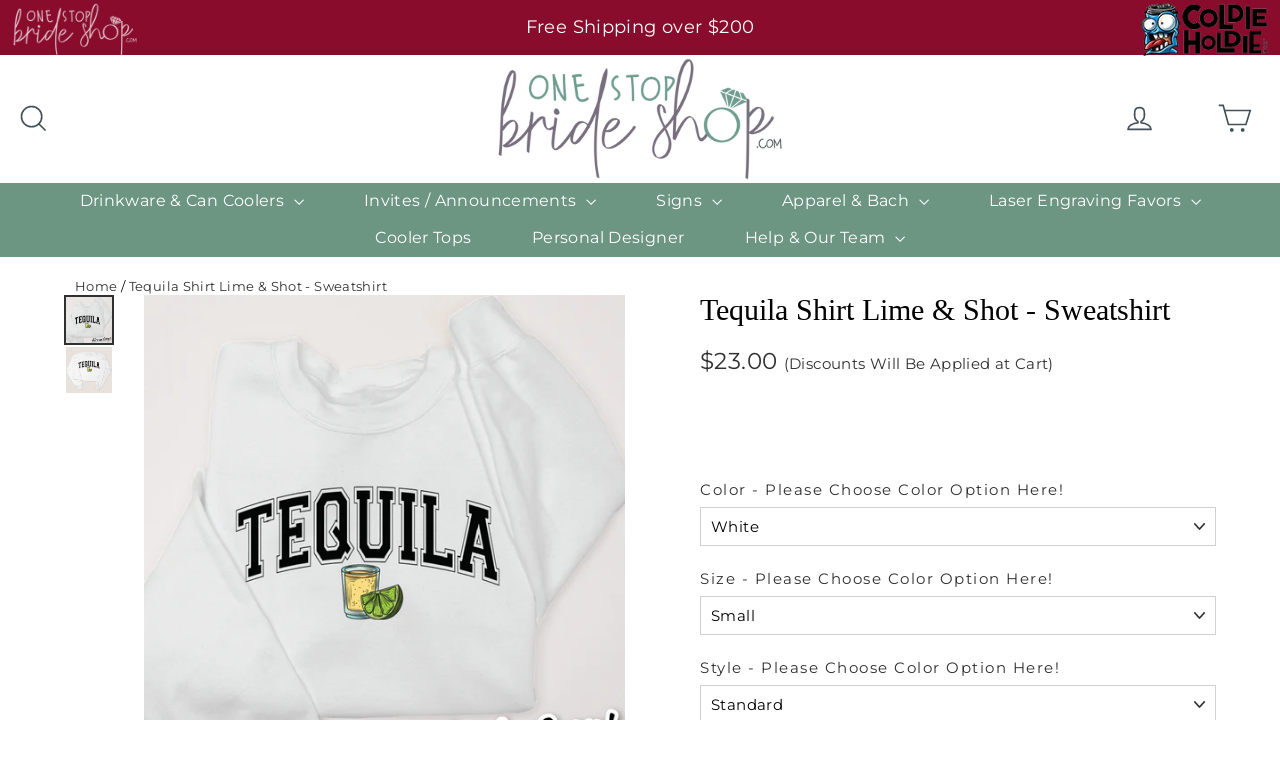

--- FILE ---
content_type: text/html; charset=utf-8
request_url: https://onestopbrideshop.com/products/tequila-shirt-lime-shot-sweatshirt
body_size: 50081
content:
<!doctype html>
<html class="no-js" lang="en">
<head>
<!-- Begin Added by flareAI Shopify App -->
<meta name="msvalidate.01" content="2657D70150E1A480B584245B06F3D7FA" />
<meta name="google-site-verification" content="FjNP6oHOh0yNcSx8mBVgiNHN0R9tKVh81jBnYkTVCEk" />
<script async src="https://www.googletagmanager.com/gtag/js?id=G-WXPL3H2FWV"></script><script>  window.dataLayer = window.dataLayer || [];  function gtag(){dataLayer.push(arguments);}  gtag('js', new Date());  gtag('config', 'G-WXPL3H2FWV');</script>
<!-- End Added by flareAI Shopify App -->


  <meta name="google-site-verification" content="XIpMMb6hMKgSBaSGxOBKB7vG7dYCOzJqYNqhS9ErRWA" />
  <meta charset="utf-8">
  <meta http-equiv="X-UA-Compatible" content="IE=edge,chrome=1">
  <meta name="viewport" content="width=device-width,initial-scale=1">
  <meta name="theme-color" content="#6d9682">
  <link rel="canonical" href="https://onestopbrideshop.com/products/tequila-shirt-lime-shot-sweatshirt">

<!-- Google Tag Manager -->
<script>(function(w,d,s,l,i){w[l]=w[l]||[];w[l].push({'gtm.start':
new Date().getTime(),event:'gtm.js'});var f=d.getElementsByTagName(s)[0],
j=d.createElement(s),dl=l!='dataLayer'?'&l='+l:'';j.async=true;j.src=
'https://www.googletagmanager.com/gtm.js?id='+i+dl;f.parentNode.insertBefore(j,f);
})(window,document,'script','dataLayer','GTM-WVM6NBB');</script>
<!-- End Google Tag Manager -->

<!-- Start VWO Async SmartCode -->
<link rel="preconnect" href="https://dev.visualwebsiteoptimizer.com" />
<script type='text/javascript' id='vwoCode'>
window._vwo_code || (function() {
var account_id=804635,
version=2.0,
settings_tolerance=2000,
hide_element='body',
hide_element_style = 'opacity:0 !important;filter:alpha(opacity=0) !important;background:none !important',
/* DO NOT EDIT BELOW THIS LINE */
f=false,w=window,d=document,v=d.querySelector('#vwoCode'),cK='_vwo_'+account_id+'_settings',cc={};try{var c=JSON.parse(localStorage.getItem('_vwo_'+account_id+'_config'));cc=c&&typeof c==='object'?c:{}}catch(e){}var stT=cc.stT==='session'?w.sessionStorage:w.localStorage;code={use_existing_jquery:function(){return typeof use_existing_jquery!=='undefined'?use_existing_jquery:undefined},library_tolerance:function(){return typeof library_tolerance!=='undefined'?library_tolerance:undefined},settings_tolerance:function(){return cc.sT||settings_tolerance},hide_element_style:function(){return'{'+(cc.hES||hide_element_style)+'}'},hide_element:function(){return typeof cc.hE==='string'?cc.hE:hide_element},getVersion:function(){return version},finish:function(){if(!f){f=true;var e=d.getElementById('_vis_opt_path_hides');if(e)e.parentNode.removeChild(e)}},finished:function(){return f},load:function(e){var t=this.getSettings(),n=d.createElement('script'),i=this;if(t){n.textContent=t;d.getElementsByTagName('head')[0].appendChild(n);if(!w.VWO||VWO.caE){stT.removeItem(cK);i.load(e)}}else{n.fetchPriority='high';n.src=e;n.type='text/javascript';n.onerror=function(){_vwo_code.finish()};d.getElementsByTagName('head')[0].appendChild(n)}},getSettings:function(){try{var e=stT.getItem(cK);if(!e){return}e=JSON.parse(e);if(Date.now()>e.e){stT.removeItem(cK);return}return e.s}catch(e){return}},init:function(){if(d.URL.indexOf('__vwo_disable__')>-1)return;var e=this.settings_tolerance();w._vwo_settings_timer=setTimeout(function(){_vwo_code.finish();stT.removeItem(cK)},e);var t=d.currentScript,n=d.createElement('style'),i=this.hide_element(),r=t&&!t.async&&i?i+this.hide_element_style():'',c=d.getElementsByTagName('head')[0];n.setAttribute('id','_vis_opt_path_hides');v&&n.setAttribute('nonce',v.nonce);n.setAttribute('type','text/css');if(n.styleSheet)n.styleSheet.cssText=r;else n.appendChild(d.createTextNode(r));c.appendChild(n);this.load('https://dev.visualwebsiteoptimizer.com/j.php?a='+account_id+'&u='+encodeURIComponent(d.URL)+'&vn='+version)}};w._vwo_code=code;code.init();})();
</script>
<!-- End VWO Async SmartCode -->
  
<script type="text/JavaScript">
//Script courtesy of BoogieJack.com
var message="NoRightClicking";
function defeatIE() {if (document.all) {(message);return false;}}
function defeatNS(e) {if 
(document.layers||(document.getElementById&&!document.all)) {
if (e.which==2||e.which==3) {(message);return false;}}}
if (document.layers) 
{document.captureEvents(Event.MOUSEDOWN);document.onmousedown=defeatNS;}
else{document.onmouseup=defeatNS;document.oncontextmenu=defeatIE;}
document.oncontextmenu=new Function("return false")
</script><link rel="shortcut icon" href="//onestopbrideshop.com/cdn/shop/files/osbs_submark-02_32x32.png?v=1655924165" type="image/png" />
   <title> Tequila Shirt Lime &amp; Shot - Sweatshirt | One Stop Bride Shop </title> 
  
<meta name="description" content="Get everything you need to celebrate your wedding with Tequila Shirt Lime &amp; Shot - Sweatshirt from One Stop Bride Shop today. Get free shipping for orders over $200!" >
<meta property="og:site_name" content="One Stop Bride Shop">
<meta property="og:url" content="https://onestopbrideshop.com/products/tequila-shirt-lime-shot-sweatshirt">
<meta property="og:title" content="Tequila Shirt Lime & Shot - Sweatshirt">
<meta property="og:type" content="product">
<meta property="og:description" content="Hop into the Spring spirit with our adorable Easter &amp; floral apparel collection, featuring unique designs and vibrant colors. With a wide variety of sizes, designs, and colors, there’s something for all the ladies this spring."><meta property="og:price:amount" content="23.00">
  <meta property="og:price:currency" content="USD"><meta property="og:image" content="http://onestopbrideshop.com/cdn/shop/files/tequilashotlime_white_crewneck_standard_1200x630.png?v=1710426889"><meta property="og:image" content="http://onestopbrideshop.com/cdn/shop/files/tequilashotlime_white_crewneck_cropped_1200x630.png?v=1710426894">
<meta property="og:image:secure_url" content="https://onestopbrideshop.com/cdn/shop/files/tequilashotlime_white_crewneck_standard_1200x630.png?v=1710426889"><meta property="og:image:secure_url" content="https://onestopbrideshop.com/cdn/shop/files/tequilashotlime_white_crewneck_cropped_1200x630.png?v=1710426894">
<meta name="twitter:site" content="@">
<meta name="twitter:card" content="summary_large_image">
<meta name="twitter:title" content="Tequila Shirt Lime & Shot - Sweatshirt">
<meta name="twitter:description" content="Hop into the Spring spirit with our adorable Easter &amp; floral apparel collection, featuring unique designs and vibrant colors. With a wide variety of sizes, designs, and colors, there’s something for all the ladies this spring.">
<style>
  
  @font-face {
  font-family: Montserrat;
  font-weight: 400;
  font-style: normal;
  src: url("//onestopbrideshop.com/cdn/fonts/montserrat/montserrat_n4.81949fa0ac9fd2021e16436151e8eaa539321637.woff2") format("woff2"),
       url("//onestopbrideshop.com/cdn/fonts/montserrat/montserrat_n4.a6c632ca7b62da89c3594789ba828388aac693fe.woff") format("woff");
}


  @font-face {
  font-family: Montserrat;
  font-weight: 700;
  font-style: normal;
  src: url("//onestopbrideshop.com/cdn/fonts/montserrat/montserrat_n7.3c434e22befd5c18a6b4afadb1e3d77c128c7939.woff2") format("woff2"),
       url("//onestopbrideshop.com/cdn/fonts/montserrat/montserrat_n7.5d9fa6e2cae713c8fb539a9876489d86207fe957.woff") format("woff");
}

  @font-face {
  font-family: Montserrat;
  font-weight: 400;
  font-style: italic;
  src: url("//onestopbrideshop.com/cdn/fonts/montserrat/montserrat_i4.5a4ea298b4789e064f62a29aafc18d41f09ae59b.woff2") format("woff2"),
       url("//onestopbrideshop.com/cdn/fonts/montserrat/montserrat_i4.072b5869c5e0ed5b9d2021e4c2af132e16681ad2.woff") format("woff");
}

  @font-face {
  font-family: Montserrat;
  font-weight: 700;
  font-style: italic;
  src: url("//onestopbrideshop.com/cdn/fonts/montserrat/montserrat_i7.a0d4a463df4f146567d871890ffb3c80408e7732.woff2") format("woff2"),
       url("//onestopbrideshop.com/cdn/fonts/montserrat/montserrat_i7.f6ec9f2a0681acc6f8152c40921d2a4d2e1a2c78.woff") format("woff");
}

</style>

  <link href="//onestopbrideshop.com/cdn/shop/t/19/assets/theme.scss.css?v=104528550402089898721769634080" rel="stylesheet" type="text/css" media="all" />
 
  
    <link href="//onestopbrideshop.com/cdn/shop/t/19/assets/byi-standalone.css?v=97254433303931105871726609653" rel="stylesheet" type="text/css" media="all" />
    <!-- Google Tag Manager -->
    <script>(function(w,d,s,l,i){w[l]=w[l]||[];w[l].push({'gtm.start':
    new Date().getTime(),event:'gtm.js'});var f=d.getElementsByTagName(s)[0],
    j=d.createElement(s),dl=l!='dataLayer'?'&l='+l:'';j.async=true;j.src=
    'https://www.googletagmanager.com/gtm.js?id='+i+dl;f.parentNode.insertBefore(j,f);
    })(window,document,'script','dataLayer','GTM-PB9NLPZ');</script>
  <!-- End Google Tag Manager -->
   <meta name="google-site-verification" content="XIpMMb6hMKgSBaSGxOBKB7vG7dYCOzJqYNqhS9ErRWA" />
  
  <script>
    document.documentElement.className = document.documentElement.className.replace('no-js', 'js');

    window.theme = window.theme || {};
    theme.strings = {
      addToCart: "Add to cart",
      soldOut: "Sold Out",
      unavailable: "Unavailable",
      stockLabel: "[count] in stock",
      cartSavings: "You're saving [savings]",
      cartEmpty: "Your cart is currently empty.",
      cartTermsConfirmation: "You must agree with the terms and conditions of sales to check out"
    };
    theme.settings = {
      cartType: "page",
      moneyFormat: "${{amount}}",
      quickView: true,
      themeVersion: "3.4.1"
    };
  </script>



	
	<script>window.performance && window.performance.mark && window.performance.mark('shopify.content_for_header.start');</script><meta name="facebook-domain-verification" content="s39aomkshaxxdpwk5c4b2ubwi94ao6">
<meta name="google-site-verification" content="tFweqsPh7JbqBvtu0Hgc5mTgmPZgmZ5geJAluSNCWBc">
<meta name="google-site-verification" content="tFweqsPh7JbqBvtu0Hgc5mTgmPZgmZ5geJAluSNCWBc">
<meta id="shopify-digital-wallet" name="shopify-digital-wallet" content="/58992066720/digital_wallets/dialog">
<meta name="shopify-checkout-api-token" content="5025fff00f2cbbfc6d3d54626810a3ae">
<meta id="in-context-paypal-metadata" data-shop-id="58992066720" data-venmo-supported="false" data-environment="production" data-locale="en_US" data-paypal-v4="true" data-currency="USD">
<link rel="alternate" type="application/json+oembed" href="https://onestopbrideshop.com/products/tequila-shirt-lime-shot-sweatshirt.oembed">
<script async="async" src="/checkouts/internal/preloads.js?locale=en-US"></script>
<link rel="preconnect" href="https://shop.app" crossorigin="anonymous">
<script async="async" src="https://shop.app/checkouts/internal/preloads.js?locale=en-US&shop_id=58992066720" crossorigin="anonymous"></script>
<script id="apple-pay-shop-capabilities" type="application/json">{"shopId":58992066720,"countryCode":"US","currencyCode":"USD","merchantCapabilities":["supports3DS"],"merchantId":"gid:\/\/shopify\/Shop\/58992066720","merchantName":"One Stop Bride Shop","requiredBillingContactFields":["postalAddress","email","phone"],"requiredShippingContactFields":["postalAddress","email","phone"],"shippingType":"shipping","supportedNetworks":["visa","masterCard","amex","discover","elo","jcb"],"total":{"type":"pending","label":"One Stop Bride Shop","amount":"1.00"},"shopifyPaymentsEnabled":true,"supportsSubscriptions":true}</script>
<script id="shopify-features" type="application/json">{"accessToken":"5025fff00f2cbbfc6d3d54626810a3ae","betas":["rich-media-storefront-analytics"],"domain":"onestopbrideshop.com","predictiveSearch":true,"shopId":58992066720,"locale":"en"}</script>
<script>var Shopify = Shopify || {};
Shopify.shop = "onestopbrideshop.myshopify.com";
Shopify.locale = "en";
Shopify.currency = {"active":"USD","rate":"1.0"};
Shopify.country = "US";
Shopify.theme = {"name":"Archetype | Copy of Motion - Yotpo Hulk 12-2-24","id":140422906070,"schema_name":"Motion","schema_version":"3.4.1","theme_store_id":null,"role":"main"};
Shopify.theme.handle = "null";
Shopify.theme.style = {"id":null,"handle":null};
Shopify.cdnHost = "onestopbrideshop.com/cdn";
Shopify.routes = Shopify.routes || {};
Shopify.routes.root = "/";</script>
<script type="module">!function(o){(o.Shopify=o.Shopify||{}).modules=!0}(window);</script>
<script>!function(o){function n(){var o=[];function n(){o.push(Array.prototype.slice.apply(arguments))}return n.q=o,n}var t=o.Shopify=o.Shopify||{};t.loadFeatures=n(),t.autoloadFeatures=n()}(window);</script>
<script>
  window.ShopifyPay = window.ShopifyPay || {};
  window.ShopifyPay.apiHost = "shop.app\/pay";
  window.ShopifyPay.redirectState = null;
</script>
<script id="shop-js-analytics" type="application/json">{"pageType":"product"}</script>
<script defer="defer" async type="module" src="//onestopbrideshop.com/cdn/shopifycloud/shop-js/modules/v2/client.init-shop-cart-sync_BN7fPSNr.en.esm.js"></script>
<script defer="defer" async type="module" src="//onestopbrideshop.com/cdn/shopifycloud/shop-js/modules/v2/chunk.common_Cbph3Kss.esm.js"></script>
<script defer="defer" async type="module" src="//onestopbrideshop.com/cdn/shopifycloud/shop-js/modules/v2/chunk.modal_DKumMAJ1.esm.js"></script>
<script type="module">
  await import("//onestopbrideshop.com/cdn/shopifycloud/shop-js/modules/v2/client.init-shop-cart-sync_BN7fPSNr.en.esm.js");
await import("//onestopbrideshop.com/cdn/shopifycloud/shop-js/modules/v2/chunk.common_Cbph3Kss.esm.js");
await import("//onestopbrideshop.com/cdn/shopifycloud/shop-js/modules/v2/chunk.modal_DKumMAJ1.esm.js");

  window.Shopify.SignInWithShop?.initShopCartSync?.({"fedCMEnabled":true,"windoidEnabled":true});

</script>
<script>
  window.Shopify = window.Shopify || {};
  if (!window.Shopify.featureAssets) window.Shopify.featureAssets = {};
  window.Shopify.featureAssets['shop-js'] = {"shop-cart-sync":["modules/v2/client.shop-cart-sync_CJVUk8Jm.en.esm.js","modules/v2/chunk.common_Cbph3Kss.esm.js","modules/v2/chunk.modal_DKumMAJ1.esm.js"],"init-fed-cm":["modules/v2/client.init-fed-cm_7Fvt41F4.en.esm.js","modules/v2/chunk.common_Cbph3Kss.esm.js","modules/v2/chunk.modal_DKumMAJ1.esm.js"],"init-shop-email-lookup-coordinator":["modules/v2/client.init-shop-email-lookup-coordinator_Cc088_bR.en.esm.js","modules/v2/chunk.common_Cbph3Kss.esm.js","modules/v2/chunk.modal_DKumMAJ1.esm.js"],"init-windoid":["modules/v2/client.init-windoid_hPopwJRj.en.esm.js","modules/v2/chunk.common_Cbph3Kss.esm.js","modules/v2/chunk.modal_DKumMAJ1.esm.js"],"shop-button":["modules/v2/client.shop-button_B0jaPSNF.en.esm.js","modules/v2/chunk.common_Cbph3Kss.esm.js","modules/v2/chunk.modal_DKumMAJ1.esm.js"],"shop-cash-offers":["modules/v2/client.shop-cash-offers_DPIskqss.en.esm.js","modules/v2/chunk.common_Cbph3Kss.esm.js","modules/v2/chunk.modal_DKumMAJ1.esm.js"],"shop-toast-manager":["modules/v2/client.shop-toast-manager_CK7RT69O.en.esm.js","modules/v2/chunk.common_Cbph3Kss.esm.js","modules/v2/chunk.modal_DKumMAJ1.esm.js"],"init-shop-cart-sync":["modules/v2/client.init-shop-cart-sync_BN7fPSNr.en.esm.js","modules/v2/chunk.common_Cbph3Kss.esm.js","modules/v2/chunk.modal_DKumMAJ1.esm.js"],"init-customer-accounts-sign-up":["modules/v2/client.init-customer-accounts-sign-up_CfPf4CXf.en.esm.js","modules/v2/client.shop-login-button_DeIztwXF.en.esm.js","modules/v2/chunk.common_Cbph3Kss.esm.js","modules/v2/chunk.modal_DKumMAJ1.esm.js"],"pay-button":["modules/v2/client.pay-button_CgIwFSYN.en.esm.js","modules/v2/chunk.common_Cbph3Kss.esm.js","modules/v2/chunk.modal_DKumMAJ1.esm.js"],"init-customer-accounts":["modules/v2/client.init-customer-accounts_DQ3x16JI.en.esm.js","modules/v2/client.shop-login-button_DeIztwXF.en.esm.js","modules/v2/chunk.common_Cbph3Kss.esm.js","modules/v2/chunk.modal_DKumMAJ1.esm.js"],"avatar":["modules/v2/client.avatar_BTnouDA3.en.esm.js"],"init-shop-for-new-customer-accounts":["modules/v2/client.init-shop-for-new-customer-accounts_CsZy_esa.en.esm.js","modules/v2/client.shop-login-button_DeIztwXF.en.esm.js","modules/v2/chunk.common_Cbph3Kss.esm.js","modules/v2/chunk.modal_DKumMAJ1.esm.js"],"shop-follow-button":["modules/v2/client.shop-follow-button_BRMJjgGd.en.esm.js","modules/v2/chunk.common_Cbph3Kss.esm.js","modules/v2/chunk.modal_DKumMAJ1.esm.js"],"checkout-modal":["modules/v2/client.checkout-modal_B9Drz_yf.en.esm.js","modules/v2/chunk.common_Cbph3Kss.esm.js","modules/v2/chunk.modal_DKumMAJ1.esm.js"],"shop-login-button":["modules/v2/client.shop-login-button_DeIztwXF.en.esm.js","modules/v2/chunk.common_Cbph3Kss.esm.js","modules/v2/chunk.modal_DKumMAJ1.esm.js"],"lead-capture":["modules/v2/client.lead-capture_DXYzFM3R.en.esm.js","modules/v2/chunk.common_Cbph3Kss.esm.js","modules/v2/chunk.modal_DKumMAJ1.esm.js"],"shop-login":["modules/v2/client.shop-login_CA5pJqmO.en.esm.js","modules/v2/chunk.common_Cbph3Kss.esm.js","modules/v2/chunk.modal_DKumMAJ1.esm.js"],"payment-terms":["modules/v2/client.payment-terms_BxzfvcZJ.en.esm.js","modules/v2/chunk.common_Cbph3Kss.esm.js","modules/v2/chunk.modal_DKumMAJ1.esm.js"]};
</script>
<script>(function() {
  var isLoaded = false;
  function asyncLoad() {
    if (isLoaded) return;
    isLoaded = true;
    var urls = ["https:\/\/app-easy-product-downloads.fr\/js\/ajax\/easy_product_dl_get_product_download.js?shop=onestopbrideshop.myshopify.com","https:\/\/static-us.afterpay.com\/shopify\/afterpay-attract\/afterpay-attract-widget.js?shop=onestopbrideshop.myshopify.com","","https:\/\/byi-marketplace.brushyourideas.com\/assets\/js\/custom-public.js?shop=onestopbrideshop.myshopify.com","https:\/\/byi-marketplace.brushyourideas.com\/includes\/store\/onestopbrideshop\/assets\/js\/byi-custom.js?shop=onestopbrideshop.myshopify.com","","https:\/\/pixel.wetracked.io\/onestopbrideshop.myshopify.com\/events.js?shop=onestopbrideshop.myshopify.com","https:\/\/d33a6lvgbd0fej.cloudfront.net\/script_tag\/secomapp.scripttag.js?shop=onestopbrideshop.myshopify.com","https:\/\/public.9gtb.com\/loader.js?g_cvt_id=82084774-e0a3-43b9-b32a-636670cdd4b7\u0026shop=onestopbrideshop.myshopify.com"];
    for (var i = 0; i < urls.length; i++) {
      var s = document.createElement('script');
      s.type = 'text/javascript';
      s.async = true;
      s.src = urls[i];
      var x = document.getElementsByTagName('script')[0];
      x.parentNode.insertBefore(s, x);
    }
  };
  if(window.attachEvent) {
    window.attachEvent('onload', asyncLoad);
  } else {
    window.addEventListener('load', asyncLoad, false);
  }
})();</script>
<script id="__st">var __st={"a":58992066720,"offset":-21600,"reqid":"6047cfc8-281e-4d66-a6dd-503d5a79cef3-1769737959","pageurl":"onestopbrideshop.com\/products\/tequila-shirt-lime-shot-sweatshirt","u":"fd3a3deb3f51","p":"product","rtyp":"product","rid":8345032327382};</script>
<script>window.ShopifyPaypalV4VisibilityTracking = true;</script>
<script id="captcha-bootstrap">!function(){'use strict';const t='contact',e='account',n='new_comment',o=[[t,t],['blogs',n],['comments',n],[t,'customer']],c=[[e,'customer_login'],[e,'guest_login'],[e,'recover_customer_password'],[e,'create_customer']],r=t=>t.map((([t,e])=>`form[action*='/${t}']:not([data-nocaptcha='true']) input[name='form_type'][value='${e}']`)).join(','),a=t=>()=>t?[...document.querySelectorAll(t)].map((t=>t.form)):[];function s(){const t=[...o],e=r(t);return a(e)}const i='password',u='form_key',d=['recaptcha-v3-token','g-recaptcha-response','h-captcha-response',i],f=()=>{try{return window.sessionStorage}catch{return}},m='__shopify_v',_=t=>t.elements[u];function p(t,e,n=!1){try{const o=window.sessionStorage,c=JSON.parse(o.getItem(e)),{data:r}=function(t){const{data:e,action:n}=t;return t[m]||n?{data:e,action:n}:{data:t,action:n}}(c);for(const[e,n]of Object.entries(r))t.elements[e]&&(t.elements[e].value=n);n&&o.removeItem(e)}catch(o){console.error('form repopulation failed',{error:o})}}const l='form_type',E='cptcha';function T(t){t.dataset[E]=!0}const w=window,h=w.document,L='Shopify',v='ce_forms',y='captcha';let A=!1;((t,e)=>{const n=(g='f06e6c50-85a8-45c8-87d0-21a2b65856fe',I='https://cdn.shopify.com/shopifycloud/storefront-forms-hcaptcha/ce_storefront_forms_captcha_hcaptcha.v1.5.2.iife.js',D={infoText:'Protected by hCaptcha',privacyText:'Privacy',termsText:'Terms'},(t,e,n)=>{const o=w[L][v],c=o.bindForm;if(c)return c(t,g,e,D).then(n);var r;o.q.push([[t,g,e,D],n]),r=I,A||(h.body.append(Object.assign(h.createElement('script'),{id:'captcha-provider',async:!0,src:r})),A=!0)});var g,I,D;w[L]=w[L]||{},w[L][v]=w[L][v]||{},w[L][v].q=[],w[L][y]=w[L][y]||{},w[L][y].protect=function(t,e){n(t,void 0,e),T(t)},Object.freeze(w[L][y]),function(t,e,n,w,h,L){const[v,y,A,g]=function(t,e,n){const i=e?o:[],u=t?c:[],d=[...i,...u],f=r(d),m=r(i),_=r(d.filter((([t,e])=>n.includes(e))));return[a(f),a(m),a(_),s()]}(w,h,L),I=t=>{const e=t.target;return e instanceof HTMLFormElement?e:e&&e.form},D=t=>v().includes(t);t.addEventListener('submit',(t=>{const e=I(t);if(!e)return;const n=D(e)&&!e.dataset.hcaptchaBound&&!e.dataset.recaptchaBound,o=_(e),c=g().includes(e)&&(!o||!o.value);(n||c)&&t.preventDefault(),c&&!n&&(function(t){try{if(!f())return;!function(t){const e=f();if(!e)return;const n=_(t);if(!n)return;const o=n.value;o&&e.removeItem(o)}(t);const e=Array.from(Array(32),(()=>Math.random().toString(36)[2])).join('');!function(t,e){_(t)||t.append(Object.assign(document.createElement('input'),{type:'hidden',name:u})),t.elements[u].value=e}(t,e),function(t,e){const n=f();if(!n)return;const o=[...t.querySelectorAll(`input[type='${i}']`)].map((({name:t})=>t)),c=[...d,...o],r={};for(const[a,s]of new FormData(t).entries())c.includes(a)||(r[a]=s);n.setItem(e,JSON.stringify({[m]:1,action:t.action,data:r}))}(t,e)}catch(e){console.error('failed to persist form',e)}}(e),e.submit())}));const S=(t,e)=>{t&&!t.dataset[E]&&(n(t,e.some((e=>e===t))),T(t))};for(const o of['focusin','change'])t.addEventListener(o,(t=>{const e=I(t);D(e)&&S(e,y())}));const B=e.get('form_key'),M=e.get(l),P=B&&M;t.addEventListener('DOMContentLoaded',(()=>{const t=y();if(P)for(const e of t)e.elements[l].value===M&&p(e,B);[...new Set([...A(),...v().filter((t=>'true'===t.dataset.shopifyCaptcha))])].forEach((e=>S(e,t)))}))}(h,new URLSearchParams(w.location.search),n,t,e,['guest_login'])})(!0,!0)}();</script>
<script integrity="sha256-4kQ18oKyAcykRKYeNunJcIwy7WH5gtpwJnB7kiuLZ1E=" data-source-attribution="shopify.loadfeatures" defer="defer" src="//onestopbrideshop.com/cdn/shopifycloud/storefront/assets/storefront/load_feature-a0a9edcb.js" crossorigin="anonymous"></script>
<script crossorigin="anonymous" defer="defer" src="//onestopbrideshop.com/cdn/shopifycloud/storefront/assets/shopify_pay/storefront-65b4c6d7.js?v=20250812"></script>
<script data-source-attribution="shopify.dynamic_checkout.dynamic.init">var Shopify=Shopify||{};Shopify.PaymentButton=Shopify.PaymentButton||{isStorefrontPortableWallets:!0,init:function(){window.Shopify.PaymentButton.init=function(){};var t=document.createElement("script");t.src="https://onestopbrideshop.com/cdn/shopifycloud/portable-wallets/latest/portable-wallets.en.js",t.type="module",document.head.appendChild(t)}};
</script>
<script data-source-attribution="shopify.dynamic_checkout.buyer_consent">
  function portableWalletsHideBuyerConsent(e){var t=document.getElementById("shopify-buyer-consent"),n=document.getElementById("shopify-subscription-policy-button");t&&n&&(t.classList.add("hidden"),t.setAttribute("aria-hidden","true"),n.removeEventListener("click",e))}function portableWalletsShowBuyerConsent(e){var t=document.getElementById("shopify-buyer-consent"),n=document.getElementById("shopify-subscription-policy-button");t&&n&&(t.classList.remove("hidden"),t.removeAttribute("aria-hidden"),n.addEventListener("click",e))}window.Shopify?.PaymentButton&&(window.Shopify.PaymentButton.hideBuyerConsent=portableWalletsHideBuyerConsent,window.Shopify.PaymentButton.showBuyerConsent=portableWalletsShowBuyerConsent);
</script>
<script data-source-attribution="shopify.dynamic_checkout.cart.bootstrap">document.addEventListener("DOMContentLoaded",(function(){function t(){return document.querySelector("shopify-accelerated-checkout-cart, shopify-accelerated-checkout")}if(t())Shopify.PaymentButton.init();else{new MutationObserver((function(e,n){t()&&(Shopify.PaymentButton.init(),n.disconnect())})).observe(document.body,{childList:!0,subtree:!0})}}));
</script>
<link id="shopify-accelerated-checkout-styles" rel="stylesheet" media="screen" href="https://onestopbrideshop.com/cdn/shopifycloud/portable-wallets/latest/accelerated-checkout-backwards-compat.css" crossorigin="anonymous">
<style id="shopify-accelerated-checkout-cart">
        #shopify-buyer-consent {
  margin-top: 1em;
  display: inline-block;
  width: 100%;
}

#shopify-buyer-consent.hidden {
  display: none;
}

#shopify-subscription-policy-button {
  background: none;
  border: none;
  padding: 0;
  text-decoration: underline;
  font-size: inherit;
  cursor: pointer;
}

#shopify-subscription-policy-button::before {
  box-shadow: none;
}

      </style>

<script>window.performance && window.performance.mark && window.performance.mark('shopify.content_for_header.end');</script>
	

  <!--[if lt IE 9]>
<script src="//cdnjs.cloudflare.com/ajax/libs/html5shiv/3.7.2/html5shiv.min.js" type="text/javascript"></script>
<![endif]-->
<!--[if (lte IE 9) ]><script src="//onestopbrideshop.com/cdn/shop/t/19/assets/match-media.min.js?v=159635276924582161481707740229" type="text/javascript"></script><![endif]-->


  <script src="//code.jquery.com/jquery-3.2.0.min.js" type="text/javascript"></script>
  <script>theme.jQuery = jQuery;</script>

  
  <script src="//onestopbrideshop.com/cdn/shop/t/19/assets/vendor.js" defer="defer"></script>



  

  
  <script src="//onestopbrideshop.com/cdn/shop/t/19/assets/theme.js?v=104039071660308767421707740229" defer="defer"></script>


<style rel='text/css'>.options-hidden{display:none!important}</style>




<script src="//onestopbrideshop.com/cdn/shopifycloud/storefront/assets/themes_support/api.jquery-7ab1a3a4.js" type="text/javascript"></script>

  <!-- Yotpo JavaScript > Layout > theme.liquid -->
  <script type="text/javascript">
    (function e(){var e=document.createElement("script");e.type="text/javascript",
      e.async=true,e.src="//staticw2.yotpo.com/sf1KJzXnD8TZY9WcUUuzpUHwG1aND2JXNnhvbYwb/widget.js";var t=document.getElementsByTagName("script")[0];t.parentNode.insertBefore(e,t)})();
  </script>
  <!-- End of Yotpo JavaScript -->

  

<!-- GSSTART Code for Swatches head. Do not change --><script type="text/javascript"  src="https://gravity-software.com/showswatches/js/shopify/variantswatches6898.js?v=gs27ada7cb11b82dc16084ec9ab2d7f868"></script><!-- Code for Swatches head. Do not change GSEND --><script>window.is_hulkpo_installed=true</script>

<!-- Matomo -->
<script>
  var _paq = window._paq = window._paq || [];
  /* tracker methods like "setCustomDimension" should be called before "trackPageView" */
 
    
        
        
        _paq.push(['setEcommerceView',
        8345032327382, // (Required) productSKU
        "Tequila Shirt Lime \u0026 Shot - Sweatshirt", // (Optional) productName
        ["cinco de mayo","gildan-sweatshirt"], // (Optional) categoryName
        23 // (Optional) price
        ]);
    
  _paq.push(['trackPageView']);
  _paq.push(['enableLinkTracking']);
  (function() {
    var u="//analytics-1.psastaffing.com/";
    _paq.push(['setTrackerUrl', u+'matomo.php']);
    _paq.push(['setSiteId', '3']);
    var d=document, g=d.createElement('script'), s=d.getElementsByTagName('script')[0];
    g.async=true; g.src=u+'matomo.js'; s.parentNode.insertBefore(g,s);
  })();
</script>
<!-- End Matomo Code -->



<!-- Script Begin Added by flareAI Shopify App -->
<script rel="nofollow" src="https://onestopbrideshop.com/apps/mansion-flare/scripts/onestopbrideshop.com/flareai_script.js" defer></script>
<!-- Script End Added by flareAI Shopify App -->
<!-- BEGIN app block: shopify://apps/klaviyo-email-marketing-sms/blocks/klaviyo-onsite-embed/2632fe16-c075-4321-a88b-50b567f42507 -->












  <script async src="https://static.klaviyo.com/onsite/js/WfWRKH/klaviyo.js?company_id=WfWRKH"></script>
  <script>!function(){if(!window.klaviyo){window._klOnsite=window._klOnsite||[];try{window.klaviyo=new Proxy({},{get:function(n,i){return"push"===i?function(){var n;(n=window._klOnsite).push.apply(n,arguments)}:function(){for(var n=arguments.length,o=new Array(n),w=0;w<n;w++)o[w]=arguments[w];var t="function"==typeof o[o.length-1]?o.pop():void 0,e=new Promise((function(n){window._klOnsite.push([i].concat(o,[function(i){t&&t(i),n(i)}]))}));return e}}})}catch(n){window.klaviyo=window.klaviyo||[],window.klaviyo.push=function(){var n;(n=window._klOnsite).push.apply(n,arguments)}}}}();</script>

  
    <script id="viewed_product">
      if (item == null) {
        var _learnq = _learnq || [];

        var MetafieldReviews = null
        var MetafieldYotpoRating = null
        var MetafieldYotpoCount = null
        var MetafieldLooxRating = null
        var MetafieldLooxCount = null
        var okendoProduct = null
        var okendoProductReviewCount = null
        var okendoProductReviewAverageValue = null
        try {
          // The following fields are used for Customer Hub recently viewed in order to add reviews.
          // This information is not part of __kla_viewed. Instead, it is part of __kla_viewed_reviewed_items
          MetafieldReviews = {};
          MetafieldYotpoRating = null
          MetafieldYotpoCount = null
          MetafieldLooxRating = null
          MetafieldLooxCount = null

          okendoProduct = null
          // If the okendo metafield is not legacy, it will error, which then requires the new json formatted data
          if (okendoProduct && 'error' in okendoProduct) {
            okendoProduct = null
          }
          okendoProductReviewCount = okendoProduct ? okendoProduct.reviewCount : null
          okendoProductReviewAverageValue = okendoProduct ? okendoProduct.reviewAverageValue : null
        } catch (error) {
          console.error('Error in Klaviyo onsite reviews tracking:', error);
        }

        var item = {
          Name: "Tequila Shirt Lime \u0026 Shot - Sweatshirt",
          ProductID: 8345032327382,
          Categories: ["Cinco De Mayo Shirts \u0026 Hats","Fees products","Products"],
          ImageURL: "https://onestopbrideshop.com/cdn/shop/files/tequilashotlime_white_crewneck_standard_grande.png?v=1710426889",
          URL: "https://onestopbrideshop.com/products/tequila-shirt-lime-shot-sweatshirt",
          Brand: "One Stop Bride Shop",
          Price: "$23.00",
          Value: "23.00",
          CompareAtPrice: "$0.00"
        };
        _learnq.push(['track', 'Viewed Product', item]);
        _learnq.push(['trackViewedItem', {
          Title: item.Name,
          ItemId: item.ProductID,
          Categories: item.Categories,
          ImageUrl: item.ImageURL,
          Url: item.URL,
          Metadata: {
            Brand: item.Brand,
            Price: item.Price,
            Value: item.Value,
            CompareAtPrice: item.CompareAtPrice
          },
          metafields:{
            reviews: MetafieldReviews,
            yotpo:{
              rating: MetafieldYotpoRating,
              count: MetafieldYotpoCount,
            },
            loox:{
              rating: MetafieldLooxRating,
              count: MetafieldLooxCount,
            },
            okendo: {
              rating: okendoProductReviewAverageValue,
              count: okendoProductReviewCount,
            }
          }
        }]);
      }
    </script>
  




  <script>
    window.klaviyoReviewsProductDesignMode = false
  </script>







<!-- END app block --><!-- BEGIN app block: shopify://apps/yotpo-product-reviews/blocks/settings/eb7dfd7d-db44-4334-bc49-c893b51b36cf -->


<script type="text/javascript">
  (function e(){var e=document.createElement("script");
  e.type="text/javascript",e.async=true,
  e.src="//staticw2.yotpo.com//widget.js?lang=en";
  var t=document.getElementsByTagName("script")[0];
  t.parentNode.insertBefore(e,t)})();
</script>



  
<!-- END app block --><!-- BEGIN app block: shopify://apps/minmaxify-order-limits/blocks/app-embed-block/3acfba32-89f3-4377-ae20-cbb9abc48475 --><script type="text/javascript">minMaxifyContext={cartItemExtras: [], product: { product_id:8345032327382, collection: [431879160022,446722703574,406083240150], tag:["cinco de mayo","gildan-sweatshirt"]}}</script> <script type="text/javascript" src="https://limits.minmaxify.com/onestopbrideshop.myshopify.com?v=126a&r=20250216052740"></script>

<!-- END app block --><!-- BEGIN app block: shopify://apps/live-product-options/blocks/app-embed/88bfdf40-5e27-4962-a966-70c8d1e87757 --><script>
  window.theme = window.theme || {};window.theme.moneyFormat = "${{amount}}";window.theme.moneyFormatWithCurrency = "${{amount}} USD";
  window.theme.currencies = ['USD'];
</script><script src="https://assets.cloudlift.app/api/assets/options.js?shop=onestopbrideshop.myshopify.com" defer="defer"></script>
<!-- END app block --><script src="https://cdn.shopify.com/extensions/019b9c97-6be9-72f6-9034-f9229760a9a8/pify-form-builder-contact-form-55/assets/popup.js" type="text/javascript" defer="defer"></script>
<script src="https://cdn.shopify.com/extensions/019a919f-a670-7236-ac6d-c3959974fc0d/conversionbear-bundles-90/assets/bundle-bear-widget.js" type="text/javascript" defer="defer"></script>
<script src="https://cdn.shopify.com/extensions/019b92df-1966-750c-943d-a8ced4b05ac2/option-cli3-369/assets/gpomain.js" type="text/javascript" defer="defer"></script>
<link href="https://monorail-edge.shopifysvc.com" rel="dns-prefetch">
<script>(function(){if ("sendBeacon" in navigator && "performance" in window) {try {var session_token_from_headers = performance.getEntriesByType('navigation')[0].serverTiming.find(x => x.name == '_s').description;} catch {var session_token_from_headers = undefined;}var session_cookie_matches = document.cookie.match(/_shopify_s=([^;]*)/);var session_token_from_cookie = session_cookie_matches && session_cookie_matches.length === 2 ? session_cookie_matches[1] : "";var session_token = session_token_from_headers || session_token_from_cookie || "";function handle_abandonment_event(e) {var entries = performance.getEntries().filter(function(entry) {return /monorail-edge.shopifysvc.com/.test(entry.name);});if (!window.abandonment_tracked && entries.length === 0) {window.abandonment_tracked = true;var currentMs = Date.now();var navigation_start = performance.timing.navigationStart;var payload = {shop_id: 58992066720,url: window.location.href,navigation_start,duration: currentMs - navigation_start,session_token,page_type: "product"};window.navigator.sendBeacon("https://monorail-edge.shopifysvc.com/v1/produce", JSON.stringify({schema_id: "online_store_buyer_site_abandonment/1.1",payload: payload,metadata: {event_created_at_ms: currentMs,event_sent_at_ms: currentMs}}));}}window.addEventListener('pagehide', handle_abandonment_event);}}());</script>
<script id="web-pixels-manager-setup">(function e(e,d,r,n,o){if(void 0===o&&(o={}),!Boolean(null===(a=null===(i=window.Shopify)||void 0===i?void 0:i.analytics)||void 0===a?void 0:a.replayQueue)){var i,a;window.Shopify=window.Shopify||{};var t=window.Shopify;t.analytics=t.analytics||{};var s=t.analytics;s.replayQueue=[],s.publish=function(e,d,r){return s.replayQueue.push([e,d,r]),!0};try{self.performance.mark("wpm:start")}catch(e){}var l=function(){var e={modern:/Edge?\/(1{2}[4-9]|1[2-9]\d|[2-9]\d{2}|\d{4,})\.\d+(\.\d+|)|Firefox\/(1{2}[4-9]|1[2-9]\d|[2-9]\d{2}|\d{4,})\.\d+(\.\d+|)|Chrom(ium|e)\/(9{2}|\d{3,})\.\d+(\.\d+|)|(Maci|X1{2}).+ Version\/(15\.\d+|(1[6-9]|[2-9]\d|\d{3,})\.\d+)([,.]\d+|)( \(\w+\)|)( Mobile\/\w+|) Safari\/|Chrome.+OPR\/(9{2}|\d{3,})\.\d+\.\d+|(CPU[ +]OS|iPhone[ +]OS|CPU[ +]iPhone|CPU IPhone OS|CPU iPad OS)[ +]+(15[._]\d+|(1[6-9]|[2-9]\d|\d{3,})[._]\d+)([._]\d+|)|Android:?[ /-](13[3-9]|1[4-9]\d|[2-9]\d{2}|\d{4,})(\.\d+|)(\.\d+|)|Android.+Firefox\/(13[5-9]|1[4-9]\d|[2-9]\d{2}|\d{4,})\.\d+(\.\d+|)|Android.+Chrom(ium|e)\/(13[3-9]|1[4-9]\d|[2-9]\d{2}|\d{4,})\.\d+(\.\d+|)|SamsungBrowser\/([2-9]\d|\d{3,})\.\d+/,legacy:/Edge?\/(1[6-9]|[2-9]\d|\d{3,})\.\d+(\.\d+|)|Firefox\/(5[4-9]|[6-9]\d|\d{3,})\.\d+(\.\d+|)|Chrom(ium|e)\/(5[1-9]|[6-9]\d|\d{3,})\.\d+(\.\d+|)([\d.]+$|.*Safari\/(?![\d.]+ Edge\/[\d.]+$))|(Maci|X1{2}).+ Version\/(10\.\d+|(1[1-9]|[2-9]\d|\d{3,})\.\d+)([,.]\d+|)( \(\w+\)|)( Mobile\/\w+|) Safari\/|Chrome.+OPR\/(3[89]|[4-9]\d|\d{3,})\.\d+\.\d+|(CPU[ +]OS|iPhone[ +]OS|CPU[ +]iPhone|CPU IPhone OS|CPU iPad OS)[ +]+(10[._]\d+|(1[1-9]|[2-9]\d|\d{3,})[._]\d+)([._]\d+|)|Android:?[ /-](13[3-9]|1[4-9]\d|[2-9]\d{2}|\d{4,})(\.\d+|)(\.\d+|)|Mobile Safari.+OPR\/([89]\d|\d{3,})\.\d+\.\d+|Android.+Firefox\/(13[5-9]|1[4-9]\d|[2-9]\d{2}|\d{4,})\.\d+(\.\d+|)|Android.+Chrom(ium|e)\/(13[3-9]|1[4-9]\d|[2-9]\d{2}|\d{4,})\.\d+(\.\d+|)|Android.+(UC? ?Browser|UCWEB|U3)[ /]?(15\.([5-9]|\d{2,})|(1[6-9]|[2-9]\d|\d{3,})\.\d+)\.\d+|SamsungBrowser\/(5\.\d+|([6-9]|\d{2,})\.\d+)|Android.+MQ{2}Browser\/(14(\.(9|\d{2,})|)|(1[5-9]|[2-9]\d|\d{3,})(\.\d+|))(\.\d+|)|K[Aa][Ii]OS\/(3\.\d+|([4-9]|\d{2,})\.\d+)(\.\d+|)/},d=e.modern,r=e.legacy,n=navigator.userAgent;return n.match(d)?"modern":n.match(r)?"legacy":"unknown"}(),u="modern"===l?"modern":"legacy",c=(null!=n?n:{modern:"",legacy:""})[u],f=function(e){return[e.baseUrl,"/wpm","/b",e.hashVersion,"modern"===e.buildTarget?"m":"l",".js"].join("")}({baseUrl:d,hashVersion:r,buildTarget:u}),m=function(e){var d=e.version,r=e.bundleTarget,n=e.surface,o=e.pageUrl,i=e.monorailEndpoint;return{emit:function(e){var a=e.status,t=e.errorMsg,s=(new Date).getTime(),l=JSON.stringify({metadata:{event_sent_at_ms:s},events:[{schema_id:"web_pixels_manager_load/3.1",payload:{version:d,bundle_target:r,page_url:o,status:a,surface:n,error_msg:t},metadata:{event_created_at_ms:s}}]});if(!i)return console&&console.warn&&console.warn("[Web Pixels Manager] No Monorail endpoint provided, skipping logging."),!1;try{return self.navigator.sendBeacon.bind(self.navigator)(i,l)}catch(e){}var u=new XMLHttpRequest;try{return u.open("POST",i,!0),u.setRequestHeader("Content-Type","text/plain"),u.send(l),!0}catch(e){return console&&console.warn&&console.warn("[Web Pixels Manager] Got an unhandled error while logging to Monorail."),!1}}}}({version:r,bundleTarget:l,surface:e.surface,pageUrl:self.location.href,monorailEndpoint:e.monorailEndpoint});try{o.browserTarget=l,function(e){var d=e.src,r=e.async,n=void 0===r||r,o=e.onload,i=e.onerror,a=e.sri,t=e.scriptDataAttributes,s=void 0===t?{}:t,l=document.createElement("script"),u=document.querySelector("head"),c=document.querySelector("body");if(l.async=n,l.src=d,a&&(l.integrity=a,l.crossOrigin="anonymous"),s)for(var f in s)if(Object.prototype.hasOwnProperty.call(s,f))try{l.dataset[f]=s[f]}catch(e){}if(o&&l.addEventListener("load",o),i&&l.addEventListener("error",i),u)u.appendChild(l);else{if(!c)throw new Error("Did not find a head or body element to append the script");c.appendChild(l)}}({src:f,async:!0,onload:function(){if(!function(){var e,d;return Boolean(null===(d=null===(e=window.Shopify)||void 0===e?void 0:e.analytics)||void 0===d?void 0:d.initialized)}()){var d=window.webPixelsManager.init(e)||void 0;if(d){var r=window.Shopify.analytics;r.replayQueue.forEach((function(e){var r=e[0],n=e[1],o=e[2];d.publishCustomEvent(r,n,o)})),r.replayQueue=[],r.publish=d.publishCustomEvent,r.visitor=d.visitor,r.initialized=!0}}},onerror:function(){return m.emit({status:"failed",errorMsg:"".concat(f," has failed to load")})},sri:function(e){var d=/^sha384-[A-Za-z0-9+/=]+$/;return"string"==typeof e&&d.test(e)}(c)?c:"",scriptDataAttributes:o}),m.emit({status:"loading"})}catch(e){m.emit({status:"failed",errorMsg:(null==e?void 0:e.message)||"Unknown error"})}}})({shopId: 58992066720,storefrontBaseUrl: "https://onestopbrideshop.com",extensionsBaseUrl: "https://extensions.shopifycdn.com/cdn/shopifycloud/web-pixels-manager",monorailEndpoint: "https://monorail-edge.shopifysvc.com/unstable/produce_batch",surface: "storefront-renderer",enabledBetaFlags: ["2dca8a86"],webPixelsConfigList: [{"id":"1714389206","configuration":"{\"accountID\":\"WfWRKH\",\"webPixelConfig\":\"eyJlbmFibGVBZGRlZFRvQ2FydEV2ZW50cyI6IHRydWV9\"}","eventPayloadVersion":"v1","runtimeContext":"STRICT","scriptVersion":"524f6c1ee37bacdca7657a665bdca589","type":"APP","apiClientId":123074,"privacyPurposes":["ANALYTICS","MARKETING"],"dataSharingAdjustments":{"protectedCustomerApprovalScopes":["read_customer_address","read_customer_email","read_customer_name","read_customer_personal_data","read_customer_phone"]}},{"id":"1602683094","configuration":"{\"shop\":\"onestopbrideshop.myshopify.com\",\"collect_url\":\"https:\\\/\\\/collect.bogos.io\\\/collect\"}","eventPayloadVersion":"v1","runtimeContext":"STRICT","scriptVersion":"27aaba9b0270b21ff3511bb6f0b97902","type":"APP","apiClientId":177733,"privacyPurposes":["ANALYTICS","MARKETING","SALE_OF_DATA"],"dataSharingAdjustments":{"protectedCustomerApprovalScopes":["read_customer_address","read_customer_email","read_customer_name","read_customer_personal_data","read_customer_phone"]}},{"id":"1295384790","configuration":"{\"yotpoStoreId\":\"sf1KJzXnD8TZY9WcUUuzpUHwG1aND2JXNnhvbYwb\"}","eventPayloadVersion":"v1","runtimeContext":"STRICT","scriptVersion":"8bb37a256888599d9a3d57f0551d3859","type":"APP","apiClientId":70132,"privacyPurposes":["ANALYTICS","MARKETING","SALE_OF_DATA"],"dataSharingAdjustments":{"protectedCustomerApprovalScopes":["read_customer_address","read_customer_email","read_customer_name","read_customer_personal_data","read_customer_phone"]}},{"id":"488669398","configuration":"{\"config\":\"{\\\"pixel_id\\\":\\\"G-HBSEJX1P1H\\\",\\\"target_country\\\":\\\"US\\\",\\\"gtag_events\\\":[{\\\"type\\\":\\\"search\\\",\\\"action_label\\\":[\\\"G-HBSEJX1P1H\\\",\\\"AW-10829391166\\\/vjIfCO_WrLYYEL7K7aso\\\"]},{\\\"type\\\":\\\"begin_checkout\\\",\\\"action_label\\\":[\\\"G-HBSEJX1P1H\\\",\\\"AW-10829391166\\\/FxqeCPXWrLYYEL7K7aso\\\"]},{\\\"type\\\":\\\"view_item\\\",\\\"action_label\\\":[\\\"G-HBSEJX1P1H\\\",\\\"AW-10829391166\\\/pNFUCOzWrLYYEL7K7aso\\\",\\\"MC-YKMX2XQX1B\\\"]},{\\\"type\\\":\\\"purchase\\\",\\\"action_label\\\":[\\\"G-HBSEJX1P1H\\\",\\\"AW-10829391166\\\/2AYaCJvTrLYYEL7K7aso\\\",\\\"MC-YKMX2XQX1B\\\"]},{\\\"type\\\":\\\"page_view\\\",\\\"action_label\\\":[\\\"G-HBSEJX1P1H\\\",\\\"AW-10829391166\\\/677NCOnWrLYYEL7K7aso\\\",\\\"MC-YKMX2XQX1B\\\"]},{\\\"type\\\":\\\"add_payment_info\\\",\\\"action_label\\\":[\\\"G-HBSEJX1P1H\\\",\\\"AW-10829391166\\\/4bwoCMThrLYYEL7K7aso\\\"]},{\\\"type\\\":\\\"add_to_cart\\\",\\\"action_label\\\":[\\\"G-HBSEJX1P1H\\\",\\\"AW-10829391166\\\/wjDtCPLWrLYYEL7K7aso\\\"]}],\\\"enable_monitoring_mode\\\":false}\"}","eventPayloadVersion":"v1","runtimeContext":"OPEN","scriptVersion":"b2a88bafab3e21179ed38636efcd8a93","type":"APP","apiClientId":1780363,"privacyPurposes":[],"dataSharingAdjustments":{"protectedCustomerApprovalScopes":["read_customer_address","read_customer_email","read_customer_name","read_customer_personal_data","read_customer_phone"]}},{"id":"390037718","configuration":"{\"pixelCode\":\"CM68OFBC77UDUQCD7HT0\"}","eventPayloadVersion":"v1","runtimeContext":"STRICT","scriptVersion":"22e92c2ad45662f435e4801458fb78cc","type":"APP","apiClientId":4383523,"privacyPurposes":["ANALYTICS","MARKETING","SALE_OF_DATA"],"dataSharingAdjustments":{"protectedCustomerApprovalScopes":["read_customer_address","read_customer_email","read_customer_name","read_customer_personal_data","read_customer_phone"]}},{"id":"75759830","configuration":"{\"tagID\":\"2612578800412\"}","eventPayloadVersion":"v1","runtimeContext":"STRICT","scriptVersion":"18031546ee651571ed29edbe71a3550b","type":"APP","apiClientId":3009811,"privacyPurposes":["ANALYTICS","MARKETING","SALE_OF_DATA"],"dataSharingAdjustments":{"protectedCustomerApprovalScopes":["read_customer_address","read_customer_email","read_customer_name","read_customer_personal_data","read_customer_phone"]}},{"id":"shopify-app-pixel","configuration":"{}","eventPayloadVersion":"v1","runtimeContext":"STRICT","scriptVersion":"0450","apiClientId":"shopify-pixel","type":"APP","privacyPurposes":["ANALYTICS","MARKETING"]},{"id":"shopify-custom-pixel","eventPayloadVersion":"v1","runtimeContext":"LAX","scriptVersion":"0450","apiClientId":"shopify-pixel","type":"CUSTOM","privacyPurposes":["ANALYTICS","MARKETING"]}],isMerchantRequest: false,initData: {"shop":{"name":"One Stop Bride Shop","paymentSettings":{"currencyCode":"USD"},"myshopifyDomain":"onestopbrideshop.myshopify.com","countryCode":"US","storefrontUrl":"https:\/\/onestopbrideshop.com"},"customer":null,"cart":null,"checkout":null,"productVariants":[{"price":{"amount":23.0,"currencyCode":"USD"},"product":{"title":"Tequila Shirt Lime \u0026 Shot - Sweatshirt","vendor":"One Stop Bride Shop","id":"8345032327382","untranslatedTitle":"Tequila Shirt Lime \u0026 Shot - Sweatshirt","url":"\/products\/tequila-shirt-lime-shot-sweatshirt","type":"Apparel"},"id":"45085794336982","image":{"src":"\/\/onestopbrideshop.com\/cdn\/shop\/files\/tequilashotlime_white_crewneck_standard.png?v=1710426889"},"sku":"GD-18000-S-WH","title":"White \/ Small \/ Standard","untranslatedTitle":"White \/ Small \/ Standard"},{"price":{"amount":23.0,"currencyCode":"USD"},"product":{"title":"Tequila Shirt Lime \u0026 Shot - Sweatshirt","vendor":"One Stop Bride Shop","id":"8345032327382","untranslatedTitle":"Tequila Shirt Lime \u0026 Shot - Sweatshirt","url":"\/products\/tequila-shirt-lime-shot-sweatshirt","type":"Apparel"},"id":"45085794369750","image":{"src":"\/\/onestopbrideshop.com\/cdn\/shop\/files\/tequilashotlime_white_crewneck_cropped.png?v=1710426894"},"sku":"GD-18000-S-WH","title":"White \/ Small \/ Cropped","untranslatedTitle":"White \/ Small \/ Cropped"},{"price":{"amount":23.0,"currencyCode":"USD"},"product":{"title":"Tequila Shirt Lime \u0026 Shot - Sweatshirt","vendor":"One Stop Bride Shop","id":"8345032327382","untranslatedTitle":"Tequila Shirt Lime \u0026 Shot - Sweatshirt","url":"\/products\/tequila-shirt-lime-shot-sweatshirt","type":"Apparel"},"id":"45085794402518","image":{"src":"\/\/onestopbrideshop.com\/cdn\/shop\/files\/tequilashotlime_white_crewneck_standard.png?v=1710426889"},"sku":"GD-18000-M-WH","title":"White \/ Medium \/ Standard","untranslatedTitle":"White \/ Medium \/ Standard"},{"price":{"amount":23.0,"currencyCode":"USD"},"product":{"title":"Tequila Shirt Lime \u0026 Shot - Sweatshirt","vendor":"One Stop Bride Shop","id":"8345032327382","untranslatedTitle":"Tequila Shirt Lime \u0026 Shot - Sweatshirt","url":"\/products\/tequila-shirt-lime-shot-sweatshirt","type":"Apparel"},"id":"45085794435286","image":{"src":"\/\/onestopbrideshop.com\/cdn\/shop\/files\/tequilashotlime_white_crewneck_cropped.png?v=1710426894"},"sku":"GD-18000-M-WH","title":"White \/ Medium \/ Cropped","untranslatedTitle":"White \/ Medium \/ Cropped"},{"price":{"amount":23.0,"currencyCode":"USD"},"product":{"title":"Tequila Shirt Lime \u0026 Shot - Sweatshirt","vendor":"One Stop Bride Shop","id":"8345032327382","untranslatedTitle":"Tequila Shirt Lime \u0026 Shot - Sweatshirt","url":"\/products\/tequila-shirt-lime-shot-sweatshirt","type":"Apparel"},"id":"45085794468054","image":{"src":"\/\/onestopbrideshop.com\/cdn\/shop\/files\/tequilashotlime_white_crewneck_standard.png?v=1710426889"},"sku":"GD-18000-L-WH","title":"White \/ Large \/ Standard","untranslatedTitle":"White \/ Large \/ Standard"},{"price":{"amount":23.0,"currencyCode":"USD"},"product":{"title":"Tequila Shirt Lime \u0026 Shot - Sweatshirt","vendor":"One Stop Bride Shop","id":"8345032327382","untranslatedTitle":"Tequila Shirt Lime \u0026 Shot - Sweatshirt","url":"\/products\/tequila-shirt-lime-shot-sweatshirt","type":"Apparel"},"id":"45085794500822","image":{"src":"\/\/onestopbrideshop.com\/cdn\/shop\/files\/tequilashotlime_white_crewneck_cropped.png?v=1710426894"},"sku":"GD-18000-L-WH","title":"White \/ Large \/ Cropped","untranslatedTitle":"White \/ Large \/ Cropped"},{"price":{"amount":23.0,"currencyCode":"USD"},"product":{"title":"Tequila Shirt Lime \u0026 Shot - Sweatshirt","vendor":"One Stop Bride Shop","id":"8345032327382","untranslatedTitle":"Tequila Shirt Lime \u0026 Shot - Sweatshirt","url":"\/products\/tequila-shirt-lime-shot-sweatshirt","type":"Apparel"},"id":"45085794533590","image":{"src":"\/\/onestopbrideshop.com\/cdn\/shop\/files\/tequilashotlime_white_crewneck_standard.png?v=1710426889"},"sku":"GD-18000-XL-WH","title":"White \/ X-Large \/ Standard","untranslatedTitle":"White \/ X-Large \/ Standard"},{"price":{"amount":23.0,"currencyCode":"USD"},"product":{"title":"Tequila Shirt Lime \u0026 Shot - Sweatshirt","vendor":"One Stop Bride Shop","id":"8345032327382","untranslatedTitle":"Tequila Shirt Lime \u0026 Shot - Sweatshirt","url":"\/products\/tequila-shirt-lime-shot-sweatshirt","type":"Apparel"},"id":"45085794566358","image":{"src":"\/\/onestopbrideshop.com\/cdn\/shop\/files\/tequilashotlime_white_crewneck_cropped.png?v=1710426894"},"sku":"GD-18000-XL-WH","title":"White \/ X-Large \/ Cropped","untranslatedTitle":"White \/ X-Large \/ Cropped"},{"price":{"amount":25.0,"currencyCode":"USD"},"product":{"title":"Tequila Shirt Lime \u0026 Shot - Sweatshirt","vendor":"One Stop Bride Shop","id":"8345032327382","untranslatedTitle":"Tequila Shirt Lime \u0026 Shot - Sweatshirt","url":"\/products\/tequila-shirt-lime-shot-sweatshirt","type":"Apparel"},"id":"45085794599126","image":{"src":"\/\/onestopbrideshop.com\/cdn\/shop\/files\/tequilashotlime_white_crewneck_standard.png?v=1710426889"},"sku":"GD-18000-2XL-WH","title":"White \/ 2X-Large \/ Standard","untranslatedTitle":"White \/ 2X-Large \/ Standard"},{"price":{"amount":25.0,"currencyCode":"USD"},"product":{"title":"Tequila Shirt Lime \u0026 Shot - Sweatshirt","vendor":"One Stop Bride Shop","id":"8345032327382","untranslatedTitle":"Tequila Shirt Lime \u0026 Shot - Sweatshirt","url":"\/products\/tequila-shirt-lime-shot-sweatshirt","type":"Apparel"},"id":"45085794631894","image":{"src":"\/\/onestopbrideshop.com\/cdn\/shop\/files\/tequilashotlime_white_crewneck_cropped.png?v=1710426894"},"sku":"GD-18000-2XL-WH","title":"White \/ 2X-Large \/ Cropped","untranslatedTitle":"White \/ 2X-Large \/ Cropped"},{"price":{"amount":27.0,"currencyCode":"USD"},"product":{"title":"Tequila Shirt Lime \u0026 Shot - Sweatshirt","vendor":"One Stop Bride Shop","id":"8345032327382","untranslatedTitle":"Tequila Shirt Lime \u0026 Shot - Sweatshirt","url":"\/products\/tequila-shirt-lime-shot-sweatshirt","type":"Apparel"},"id":"45085794664662","image":{"src":"\/\/onestopbrideshop.com\/cdn\/shop\/files\/tequilashotlime_white_crewneck_standard.png?v=1710426889"},"sku":"GD-18000-3XL-WH","title":"White \/ 3X-Large \/ Standard","untranslatedTitle":"White \/ 3X-Large \/ Standard"},{"price":{"amount":27.0,"currencyCode":"USD"},"product":{"title":"Tequila Shirt Lime \u0026 Shot - Sweatshirt","vendor":"One Stop Bride Shop","id":"8345032327382","untranslatedTitle":"Tequila Shirt Lime \u0026 Shot - Sweatshirt","url":"\/products\/tequila-shirt-lime-shot-sweatshirt","type":"Apparel"},"id":"45085794697430","image":{"src":"\/\/onestopbrideshop.com\/cdn\/shop\/files\/tequilashotlime_white_crewneck_cropped.png?v=1710426894"},"sku":"GD-18000-3XL-WH","title":"White \/ 3X-Large \/ Cropped","untranslatedTitle":"White \/ 3X-Large \/ Cropped"}],"purchasingCompany":null},},"https://onestopbrideshop.com/cdn","1d2a099fw23dfb22ep557258f5m7a2edbae",{"modern":"","legacy":""},{"shopId":"58992066720","storefrontBaseUrl":"https:\/\/onestopbrideshop.com","extensionBaseUrl":"https:\/\/extensions.shopifycdn.com\/cdn\/shopifycloud\/web-pixels-manager","surface":"storefront-renderer","enabledBetaFlags":"[\"2dca8a86\"]","isMerchantRequest":"false","hashVersion":"1d2a099fw23dfb22ep557258f5m7a2edbae","publish":"custom","events":"[[\"page_viewed\",{}],[\"product_viewed\",{\"productVariant\":{\"price\":{\"amount\":23.0,\"currencyCode\":\"USD\"},\"product\":{\"title\":\"Tequila Shirt Lime \u0026 Shot - Sweatshirt\",\"vendor\":\"One Stop Bride Shop\",\"id\":\"8345032327382\",\"untranslatedTitle\":\"Tequila Shirt Lime \u0026 Shot - Sweatshirt\",\"url\":\"\/products\/tequila-shirt-lime-shot-sweatshirt\",\"type\":\"Apparel\"},\"id\":\"45085794336982\",\"image\":{\"src\":\"\/\/onestopbrideshop.com\/cdn\/shop\/files\/tequilashotlime_white_crewneck_standard.png?v=1710426889\"},\"sku\":\"GD-18000-S-WH\",\"title\":\"White \/ Small \/ Standard\",\"untranslatedTitle\":\"White \/ Small \/ Standard\"}}]]"});</script><script>
  window.ShopifyAnalytics = window.ShopifyAnalytics || {};
  window.ShopifyAnalytics.meta = window.ShopifyAnalytics.meta || {};
  window.ShopifyAnalytics.meta.currency = 'USD';
  var meta = {"product":{"id":8345032327382,"gid":"gid:\/\/shopify\/Product\/8345032327382","vendor":"One Stop Bride Shop","type":"Apparel","handle":"tequila-shirt-lime-shot-sweatshirt","variants":[{"id":45085794336982,"price":2300,"name":"Tequila Shirt Lime \u0026 Shot - Sweatshirt - White \/ Small \/ Standard","public_title":"White \/ Small \/ Standard","sku":"GD-18000-S-WH"},{"id":45085794369750,"price":2300,"name":"Tequila Shirt Lime \u0026 Shot - Sweatshirt - White \/ Small \/ Cropped","public_title":"White \/ Small \/ Cropped","sku":"GD-18000-S-WH"},{"id":45085794402518,"price":2300,"name":"Tequila Shirt Lime \u0026 Shot - Sweatshirt - White \/ Medium \/ Standard","public_title":"White \/ Medium \/ Standard","sku":"GD-18000-M-WH"},{"id":45085794435286,"price":2300,"name":"Tequila Shirt Lime \u0026 Shot - Sweatshirt - White \/ Medium \/ Cropped","public_title":"White \/ Medium \/ Cropped","sku":"GD-18000-M-WH"},{"id":45085794468054,"price":2300,"name":"Tequila Shirt Lime \u0026 Shot - Sweatshirt - White \/ Large \/ Standard","public_title":"White \/ Large \/ Standard","sku":"GD-18000-L-WH"},{"id":45085794500822,"price":2300,"name":"Tequila Shirt Lime \u0026 Shot - Sweatshirt - White \/ Large \/ Cropped","public_title":"White \/ Large \/ Cropped","sku":"GD-18000-L-WH"},{"id":45085794533590,"price":2300,"name":"Tequila Shirt Lime \u0026 Shot - Sweatshirt - White \/ X-Large \/ Standard","public_title":"White \/ X-Large \/ Standard","sku":"GD-18000-XL-WH"},{"id":45085794566358,"price":2300,"name":"Tequila Shirt Lime \u0026 Shot - Sweatshirt - White \/ X-Large \/ Cropped","public_title":"White \/ X-Large \/ Cropped","sku":"GD-18000-XL-WH"},{"id":45085794599126,"price":2500,"name":"Tequila Shirt Lime \u0026 Shot - Sweatshirt - White \/ 2X-Large \/ Standard","public_title":"White \/ 2X-Large \/ Standard","sku":"GD-18000-2XL-WH"},{"id":45085794631894,"price":2500,"name":"Tequila Shirt Lime \u0026 Shot - Sweatshirt - White \/ 2X-Large \/ Cropped","public_title":"White \/ 2X-Large \/ Cropped","sku":"GD-18000-2XL-WH"},{"id":45085794664662,"price":2700,"name":"Tequila Shirt Lime \u0026 Shot - Sweatshirt - White \/ 3X-Large \/ Standard","public_title":"White \/ 3X-Large \/ Standard","sku":"GD-18000-3XL-WH"},{"id":45085794697430,"price":2700,"name":"Tequila Shirt Lime \u0026 Shot - Sweatshirt - White \/ 3X-Large \/ Cropped","public_title":"White \/ 3X-Large \/ Cropped","sku":"GD-18000-3XL-WH"}],"remote":false},"page":{"pageType":"product","resourceType":"product","resourceId":8345032327382,"requestId":"6047cfc8-281e-4d66-a6dd-503d5a79cef3-1769737959"}};
  for (var attr in meta) {
    window.ShopifyAnalytics.meta[attr] = meta[attr];
  }
</script>
<script class="analytics">
  (function () {
    var customDocumentWrite = function(content) {
      var jquery = null;

      if (window.jQuery) {
        jquery = window.jQuery;
      } else if (window.Checkout && window.Checkout.$) {
        jquery = window.Checkout.$;
      }

      if (jquery) {
        jquery('body').append(content);
      }
    };

    var hasLoggedConversion = function(token) {
      if (token) {
        return document.cookie.indexOf('loggedConversion=' + token) !== -1;
      }
      return false;
    }

    var setCookieIfConversion = function(token) {
      if (token) {
        var twoMonthsFromNow = new Date(Date.now());
        twoMonthsFromNow.setMonth(twoMonthsFromNow.getMonth() + 2);

        document.cookie = 'loggedConversion=' + token + '; expires=' + twoMonthsFromNow;
      }
    }

    var trekkie = window.ShopifyAnalytics.lib = window.trekkie = window.trekkie || [];
    if (trekkie.integrations) {
      return;
    }
    trekkie.methods = [
      'identify',
      'page',
      'ready',
      'track',
      'trackForm',
      'trackLink'
    ];
    trekkie.factory = function(method) {
      return function() {
        var args = Array.prototype.slice.call(arguments);
        args.unshift(method);
        trekkie.push(args);
        return trekkie;
      };
    };
    for (var i = 0; i < trekkie.methods.length; i++) {
      var key = trekkie.methods[i];
      trekkie[key] = trekkie.factory(key);
    }
    trekkie.load = function(config) {
      trekkie.config = config || {};
      trekkie.config.initialDocumentCookie = document.cookie;
      var first = document.getElementsByTagName('script')[0];
      var script = document.createElement('script');
      script.type = 'text/javascript';
      script.onerror = function(e) {
        var scriptFallback = document.createElement('script');
        scriptFallback.type = 'text/javascript';
        scriptFallback.onerror = function(error) {
                var Monorail = {
      produce: function produce(monorailDomain, schemaId, payload) {
        var currentMs = new Date().getTime();
        var event = {
          schema_id: schemaId,
          payload: payload,
          metadata: {
            event_created_at_ms: currentMs,
            event_sent_at_ms: currentMs
          }
        };
        return Monorail.sendRequest("https://" + monorailDomain + "/v1/produce", JSON.stringify(event));
      },
      sendRequest: function sendRequest(endpointUrl, payload) {
        // Try the sendBeacon API
        if (window && window.navigator && typeof window.navigator.sendBeacon === 'function' && typeof window.Blob === 'function' && !Monorail.isIos12()) {
          var blobData = new window.Blob([payload], {
            type: 'text/plain'
          });

          if (window.navigator.sendBeacon(endpointUrl, blobData)) {
            return true;
          } // sendBeacon was not successful

        } // XHR beacon

        var xhr = new XMLHttpRequest();

        try {
          xhr.open('POST', endpointUrl);
          xhr.setRequestHeader('Content-Type', 'text/plain');
          xhr.send(payload);
        } catch (e) {
          console.log(e);
        }

        return false;
      },
      isIos12: function isIos12() {
        return window.navigator.userAgent.lastIndexOf('iPhone; CPU iPhone OS 12_') !== -1 || window.navigator.userAgent.lastIndexOf('iPad; CPU OS 12_') !== -1;
      }
    };
    Monorail.produce('monorail-edge.shopifysvc.com',
      'trekkie_storefront_load_errors/1.1',
      {shop_id: 58992066720,
      theme_id: 140422906070,
      app_name: "storefront",
      context_url: window.location.href,
      source_url: "//onestopbrideshop.com/cdn/s/trekkie.storefront.c59ea00e0474b293ae6629561379568a2d7c4bba.min.js"});

        };
        scriptFallback.async = true;
        scriptFallback.src = '//onestopbrideshop.com/cdn/s/trekkie.storefront.c59ea00e0474b293ae6629561379568a2d7c4bba.min.js';
        first.parentNode.insertBefore(scriptFallback, first);
      };
      script.async = true;
      script.src = '//onestopbrideshop.com/cdn/s/trekkie.storefront.c59ea00e0474b293ae6629561379568a2d7c4bba.min.js';
      first.parentNode.insertBefore(script, first);
    };
    trekkie.load(
      {"Trekkie":{"appName":"storefront","development":false,"defaultAttributes":{"shopId":58992066720,"isMerchantRequest":null,"themeId":140422906070,"themeCityHash":"6851046690035084822","contentLanguage":"en","currency":"USD","eventMetadataId":"1375f575-da4a-4e5f-9054-7d75cdec9b01"},"isServerSideCookieWritingEnabled":true,"monorailRegion":"shop_domain","enabledBetaFlags":["65f19447","b5387b81"]},"Session Attribution":{},"S2S":{"facebookCapiEnabled":false,"source":"trekkie-storefront-renderer","apiClientId":580111}}
    );

    var loaded = false;
    trekkie.ready(function() {
      if (loaded) return;
      loaded = true;

      window.ShopifyAnalytics.lib = window.trekkie;

      var originalDocumentWrite = document.write;
      document.write = customDocumentWrite;
      try { window.ShopifyAnalytics.merchantGoogleAnalytics.call(this); } catch(error) {};
      document.write = originalDocumentWrite;

      window.ShopifyAnalytics.lib.page(null,{"pageType":"product","resourceType":"product","resourceId":8345032327382,"requestId":"6047cfc8-281e-4d66-a6dd-503d5a79cef3-1769737959","shopifyEmitted":true});

      var match = window.location.pathname.match(/checkouts\/(.+)\/(thank_you|post_purchase)/)
      var token = match? match[1]: undefined;
      if (!hasLoggedConversion(token)) {
        setCookieIfConversion(token);
        window.ShopifyAnalytics.lib.track("Viewed Product",{"currency":"USD","variantId":45085794336982,"productId":8345032327382,"productGid":"gid:\/\/shopify\/Product\/8345032327382","name":"Tequila Shirt Lime \u0026 Shot - Sweatshirt - White \/ Small \/ Standard","price":"23.00","sku":"GD-18000-S-WH","brand":"One Stop Bride Shop","variant":"White \/ Small \/ Standard","category":"Apparel","nonInteraction":true,"remote":false},undefined,undefined,{"shopifyEmitted":true});
      window.ShopifyAnalytics.lib.track("monorail:\/\/trekkie_storefront_viewed_product\/1.1",{"currency":"USD","variantId":45085794336982,"productId":8345032327382,"productGid":"gid:\/\/shopify\/Product\/8345032327382","name":"Tequila Shirt Lime \u0026 Shot - Sweatshirt - White \/ Small \/ Standard","price":"23.00","sku":"GD-18000-S-WH","brand":"One Stop Bride Shop","variant":"White \/ Small \/ Standard","category":"Apparel","nonInteraction":true,"remote":false,"referer":"https:\/\/onestopbrideshop.com\/products\/tequila-shirt-lime-shot-sweatshirt"});
      }
    });


        var eventsListenerScript = document.createElement('script');
        eventsListenerScript.async = true;
        eventsListenerScript.src = "//onestopbrideshop.com/cdn/shopifycloud/storefront/assets/shop_events_listener-3da45d37.js";
        document.getElementsByTagName('head')[0].appendChild(eventsListenerScript);

})();</script>
  <script>
  if (!window.ga || (window.ga && typeof window.ga !== 'function')) {
    window.ga = function ga() {
      (window.ga.q = window.ga.q || []).push(arguments);
      if (window.Shopify && window.Shopify.analytics && typeof window.Shopify.analytics.publish === 'function') {
        window.Shopify.analytics.publish("ga_stub_called", {}, {sendTo: "google_osp_migration"});
      }
      console.error("Shopify's Google Analytics stub called with:", Array.from(arguments), "\nSee https://help.shopify.com/manual/promoting-marketing/pixels/pixel-migration#google for more information.");
    };
    if (window.Shopify && window.Shopify.analytics && typeof window.Shopify.analytics.publish === 'function') {
      window.Shopify.analytics.publish("ga_stub_initialized", {}, {sendTo: "google_osp_migration"});
    }
  }
</script>
<script
  defer
  src="https://onestopbrideshop.com/cdn/shopifycloud/perf-kit/shopify-perf-kit-3.1.0.min.js"
  data-application="storefront-renderer"
  data-shop-id="58992066720"
  data-render-region="gcp-us-central1"
  data-page-type="product"
  data-theme-instance-id="140422906070"
  data-theme-name="Motion"
  data-theme-version="3.4.1"
  data-monorail-region="shop_domain"
  data-resource-timing-sampling-rate="10"
  data-shs="true"
  data-shs-beacon="true"
  data-shs-export-with-fetch="true"
  data-shs-logs-sample-rate="1"
  data-shs-beacon-endpoint="https://onestopbrideshop.com/api/collect"
></script>
</head>

<body class="supports-touch page template-product" data-transitions="true">

  <!-- Google Tag Manager (noscript) -->
<noscript><iframe src="https://www.googletagmanager.com/ns.html?id=GTM-WVM6NBB"
height="0" width="0" style="display:none;visibility:hidden"></iframe></noscript>
<!-- End Google Tag Manager (noscript) -->

  
    <script type="text/javascript">window.setTimeout(function() { document.body.className += " loaded"; }, 25);</script>
  

  <a class="in-page-link visually-hidden skip-link" href="#MainContent">Skip to content</a>

  <div id="PageContainer" class="page-container">
    <div class="transition-body">

    <div id="shopify-section-header" class="shopify-section">



<div id="NavDrawer" class="drawer drawer--left">
  <div class="drawer__fixed-header">
    <div class="drawer__header appear-animation appear-delay-1">
      <div class="drawer__title">
        

      </div>
      <div class="drawer__close">
        <button type="button" class="drawer__close-button js-drawer-close">
          <svg aria-hidden="true" focusable="false" role="presentation" class="icon icon-close" viewBox="0 0 64 64"><defs><style>.cls-1{fill:none;stroke:#000;stroke-miterlimit:10;stroke-width:2px}</style></defs><path class="cls-1" d="M19 17.61l27.12 27.13m0-27.12L19 44.74"/></svg>
          <span class="icon__fallback-text">Close menu</span>
        </button>
      </div>
    </div>
  </div>
  <div class="drawer__inner">

    <ul class="mobile-nav" role="navigation" aria-label="Primary">
      


        <li class="mobile-nav__item appear-animation appear-delay-2">
          
            <div class="mobile-nav__has-sublist">
              
                <button type="button" class="mobile-nav__link--button collapsible-trigger collapsible--auto-height" aria-controls="Linklist-drinkware-can-coolers">
                  <span class="mobile-nav__faux-link">Drinkware & Can Coolers</span>
                  <div class="mobile-nav__toggle">
                    <span>
                      <span class="collapsible-trigger__icon collapsible-trigger__icon--open" role="presentation">
  <svg aria-hidden="true" focusable="false" role="presentation" class="icon icon--wide icon-chevron-down" viewBox="0 0 28 16"><path d="M1.57 1.59l12.76 12.77L27.1 1.59" stroke-width="2" stroke="#000" fill="none" fill-rule="evenodd"/></svg>
</span>

                    </span>
                  </div>
                </button>
              
            </div>
          

          
            <div id="Linklist-drinkware-can-coolers" class="mobile-nav__sublist collapsible-content collapsible-content--all" aria-labelledby="Label-drinkware-can-coolers">
              <div class="collapsible-content__inner">
                <ul class="mobile-nav__sublist">
                  


                    <li class="mobile-nav__item">
                      <div class="mobile-nav__child-item">
                        
                          <a href="/pages/can-coolers" class="mobile-nav__link" id="Sublabel-can-coolers-koozie®">
                            Can Coolers &amp; Koozie®
                          </a>
                        
                        
                          <button type="button" class="collapsible-trigger" aria-controls="Sublinklist-drinkware-can-coolers-can-coolers-koozie®">
                            <span class="collapsible-trigger__icon collapsible-trigger__icon--circle collapsible-trigger__icon--open" role="presentation">
  <svg aria-hidden="true" focusable="false" role="presentation" class="icon icon-plus" viewBox="0 0 20 20"><path fill="#444" d="M17.409 8.929h-6.695V2.258c0-.566-.506-1.029-1.071-1.029s-1.071.463-1.071 1.029v6.671H1.967C1.401 8.929.938 9.435.938 10s.463 1.071 1.029 1.071h6.605V17.7c0 .566.506 1.029 1.071 1.029s1.071-.463 1.071-1.029v-6.629h6.695c.566 0 1.029-.506 1.029-1.071s-.463-1.071-1.029-1.071z"/></svg>
  <svg aria-hidden="true" focusable="false" role="presentation" class="icon icon-minus" viewBox="0 0 20 20"><path fill="#444" d="M17.543 11.029H2.1A1.032 1.032 0 0 1 1.071 10c0-.566.463-1.029 1.029-1.029h15.443c.566 0 1.029.463 1.029 1.029 0 .566-.463 1.029-1.029 1.029z"/></svg>
</span>

                          </button>
                        
                      </div>

                      
                        <div id="Sublinklist-drinkware-can-coolers-can-coolers-koozie®" class="mobile-nav__sublist collapsible-content collapsible-content--all" aria-labelledby="Sublabel-can-coolers-koozie®">
                          <div class="collapsible-content__inner">
                            <ul class="mobile-nav__grandchildlist">
                              
                                <li class="mobile-nav__item">
                                  <a href="/collections/foam-can-coolers" class="mobile-nav__link">
                                    Foam Can Coolers
                                  </a>
                                </li>
                              
                                <li class="mobile-nav__item">
                                  <a href="/collections/neoprene-can-coolers" class="mobile-nav__link">
                                    Neoprene Can Coolers
                                  </a>
                                </li>
                              
                                <li class="mobile-nav__item">
                                  <a href="/collections/foam-slim-can-coolers" class="mobile-nav__link">
                                    Foam Slim Can Coolers
                                  </a>
                                </li>
                              
                                <li class="mobile-nav__item">
                                  <a href="/collections/neoprene-slim-can-coolers" class="mobile-nav__link">
                                    Neoprene Slim Can Coolers
                                  </a>
                                </li>
                              
                                <li class="mobile-nav__item">
                                  <a href="/collections/foam-bottle-coolers" class="mobile-nav__link">
                                    Foam Bottle Coolers
                                  </a>
                                </li>
                              
                                <li class="mobile-nav__item">
                                  <a href="/collections/neoprene-bottle-coolers" class="mobile-nav__link">
                                    Neoprene Bottle Coolers
                                  </a>
                                </li>
                              
                                <li class="mobile-nav__item">
                                  <a href="/pages/wedding-dog-can-coolers" class="mobile-nav__link">
                                    Pet Portrait Can Coolers
                                  </a>
                                </li>
                              
                            </ul>
                          </div>
                        </div>
                      
                    </li>
                  


                    <li class="mobile-nav__item">
                      <div class="mobile-nav__child-item">
                        
                          <a href="/collections/custom-wedding-shot-glasses" class="mobile-nav__link" id="Sublabel-shot-glasses">
                            Shot Glasses
                          </a>
                        
                        
                      </div>

                      
                    </li>
                  


                    <li class="mobile-nav__item">
                      <div class="mobile-nav__child-item">
                        
                          <a href="/pages/wedding-dog-can-coolers" class="mobile-nav__link" id="Sublabel-pet-portrait-can-coolers">
                            Pet Portrait Can Coolers
                          </a>
                        
                        
                      </div>

                      
                    </li>
                  


                    <li class="mobile-nav__item">
                      <div class="mobile-nav__child-item">
                        
                          <a href="/pages/samples" class="mobile-nav__link" id="Sublabel-sample-can-coolers-koozie®">
                            Sample Can Coolers &amp; Koozie®
                          </a>
                        
                        
                          <button type="button" class="collapsible-trigger" aria-controls="Sublinklist-drinkware-can-coolers-sample-can-coolers-koozie®">
                            <span class="collapsible-trigger__icon collapsible-trigger__icon--circle collapsible-trigger__icon--open" role="presentation">
  <svg aria-hidden="true" focusable="false" role="presentation" class="icon icon-plus" viewBox="0 0 20 20"><path fill="#444" d="M17.409 8.929h-6.695V2.258c0-.566-.506-1.029-1.071-1.029s-1.071.463-1.071 1.029v6.671H1.967C1.401 8.929.938 9.435.938 10s.463 1.071 1.029 1.071h6.605V17.7c0 .566.506 1.029 1.071 1.029s1.071-.463 1.071-1.029v-6.629h6.695c.566 0 1.029-.506 1.029-1.071s-.463-1.071-1.029-1.071z"/></svg>
  <svg aria-hidden="true" focusable="false" role="presentation" class="icon icon-minus" viewBox="0 0 20 20"><path fill="#444" d="M17.543 11.029H2.1A1.032 1.032 0 0 1 1.071 10c0-.566.463-1.029 1.029-1.029h15.443c.566 0 1.029.463 1.029 1.029 0 .566-.463 1.029-1.029 1.029z"/></svg>
</span>

                          </button>
                        
                      </div>

                      
                        <div id="Sublinklist-drinkware-can-coolers-sample-can-coolers-koozie®" class="mobile-nav__sublist collapsible-content collapsible-content--all" aria-labelledby="Sublabel-sample-can-coolers-koozie®">
                          <div class="collapsible-content__inner">
                            <ul class="mobile-nav__grandchildlist">
                              
                                <li class="mobile-nav__item">
                                  <a href="https://onestopbrideshop.com/products/spring-has-sprung-samples" class="mobile-nav__link">
                                    Spring Has Sprung
                                  </a>
                                </li>
                              
                                <li class="mobile-nav__item">
                                  <a href="https://onestopbrideshop.com/products/something-blue-samples" class="mobile-nav__link">
                                    Something Blue
                                  </a>
                                </li>
                              
                                <li class="mobile-nav__item">
                                  <a href="https://onestopbrideshop.com/products/country-queen-samples" class="mobile-nav__link">
                                    Country Queen
                                  </a>
                                </li>
                              
                                <li class="mobile-nav__item">
                                  <a href="https://onestopbrideshop.com/products/pretty-in-pink-samples" class="mobile-nav__link">
                                    Pretty In Pink
                                  </a>
                                </li>
                              
                                <li class="mobile-nav__item">
                                  <a href="https://onestopbrideshop.com/products/go-green-samples" class="mobile-nav__link">
                                    Go Green
                                  </a>
                                </li>
                              
                                <li class="mobile-nav__item">
                                  <a href="https://onestopbrideshop.com/products/summer-lovin-samples" class="mobile-nav__link">
                                    Summer Lovin'
                                  </a>
                                </li>
                              
                                <li class="mobile-nav__item">
                                  <a href="https://onestopbrideshop.com/products/naughty-nudes-samples" class="mobile-nav__link">
                                    Naughty Nudes
                                  </a>
                                </li>
                              
                                <li class="mobile-nav__item">
                                  <a href="https://onestopbrideshop.com/products/winter-wonderland-samples" class="mobile-nav__link">
                                    Winter Wonderland
                                  </a>
                                </li>
                              
                                <li class="mobile-nav__item">
                                  <a href="https://onestopbrideshop.com/products/copy-of-summer-lovin-samples" class="mobile-nav__link">
                                    Perfect Pattern
                                  </a>
                                </li>
                              
                            </ul>
                          </div>
                        </div>
                      
                    </li>
                  
                </ul>
              </div>
            </div>
          
        </li>
      


        <li class="mobile-nav__item appear-animation appear-delay-3">
          
            <div class="mobile-nav__has-sublist">
              
                <a href="/pages/invite-announcements" class="mobile-nav__link" id="Label-invites-announcements">
                  Invites / Announcements
                </a>
                <div class="mobile-nav__toggle">
                  <button type="button" class="collapsible-trigger collapsible--auto-height" aria-controls="Linklist-invites-announcements">
                    <span class="collapsible-trigger__icon collapsible-trigger__icon--open" role="presentation">
  <svg aria-hidden="true" focusable="false" role="presentation" class="icon icon--wide icon-chevron-down" viewBox="0 0 28 16"><path d="M1.57 1.59l12.76 12.77L27.1 1.59" stroke-width="2" stroke="#000" fill="none" fill-rule="evenodd"/></svg>
</span>

                  </button>
                </div>
              
            </div>
          

          
            <div id="Linklist-invites-announcements" class="mobile-nav__sublist collapsible-content collapsible-content--all" aria-labelledby="Label-invites-announcements">
              <div class="collapsible-content__inner">
                <ul class="mobile-nav__sublist">
                  


                    <li class="mobile-nav__item">
                      <div class="mobile-nav__child-item">
                        
                          <a href="https://onestopbrideshop.com/collections/5x7-invitations" class="mobile-nav__link" id="Sublabel-5x7-wedding-invitations">
                            5x7 Wedding Invitations
                          </a>
                        
                        
                      </div>

                      
                    </li>
                  


                    <li class="mobile-nav__item">
                      <div class="mobile-nav__child-item">
                        
                          <a href="/collections/bridal-shower-invites" class="mobile-nav__link" id="Sublabel-5x7-bridal-shower-invitations">
                            5x7 Bridal Shower Invitations
                          </a>
                        
                        
                      </div>

                      
                    </li>
                  


                    <li class="mobile-nav__item">
                      <div class="mobile-nav__child-item">
                        
                          <a href="https://onestopbrideshop.com/collections/wedding-thank-you-cards" class="mobile-nav__link" id="Sublabel-5x7-wedding-thank-you-cards">
                            5x7 Wedding Thank You Cards
                          </a>
                        
                        
                      </div>

                      
                    </li>
                  


                    <li class="mobile-nav__item">
                      <div class="mobile-nav__child-item">
                        
                          <a href="/collections/holiday-christmas-cards" class="mobile-nav__link" id="Sublabel-5x7-holiday-christmas-cards">
                            5x7 Holiday &amp; Christmas Cards
                          </a>
                        
                        
                      </div>

                      
                    </li>
                  
                </ul>
              </div>
            </div>
          
        </li>
      


        <li class="mobile-nav__item appear-animation appear-delay-4">
          
            <div class="mobile-nav__has-sublist">
              
                <a href="/pages/signs" class="mobile-nav__link" id="Label-signs">
                  Signs
                </a>
                <div class="mobile-nav__toggle">
                  <button type="button" class="collapsible-trigger collapsible--auto-height" aria-controls="Linklist-signs">
                    <span class="collapsible-trigger__icon collapsible-trigger__icon--open" role="presentation">
  <svg aria-hidden="true" focusable="false" role="presentation" class="icon icon--wide icon-chevron-down" viewBox="0 0 28 16"><path d="M1.57 1.59l12.76 12.77L27.1 1.59" stroke-width="2" stroke="#000" fill="none" fill-rule="evenodd"/></svg>
</span>

                  </button>
                </div>
              
            </div>
          

          
            <div id="Linklist-signs" class="mobile-nav__sublist collapsible-content collapsible-content--all" aria-labelledby="Label-signs">
              <div class="collapsible-content__inner">
                <ul class="mobile-nav__sublist">
                  


                    <li class="mobile-nav__item">
                      <div class="mobile-nav__child-item">
                        
                          <a href="https://onestopbrideshop.com/collections/welcome-signs" class="mobile-nav__link" id="Sublabel-wedding-welcome-signs">
                            Wedding Welcome Signs
                          </a>
                        
                        
                      </div>

                      
                    </li>
                  


                    <li class="mobile-nav__item">
                      <div class="mobile-nav__child-item">
                        
                          <a href="/collections/bridal-shower-signs" class="mobile-nav__link" id="Sublabel-bridal-shower-welcome-signs">
                            Bridal Shower Welcome Signs
                          </a>
                        
                        
                      </div>

                      
                    </li>
                  


                    <li class="mobile-nav__item">
                      <div class="mobile-nav__child-item">
                        
                          <a href="https://onestopbrideshop.com/collections/pdf-downloadable-art" class="mobile-nav__link" id="Sublabel-pdf-downloadable-art">
                            PDF Downloadable Art
                          </a>
                        
                        
                      </div>

                      
                    </li>
                  
                </ul>
              </div>
            </div>
          
        </li>
      


        <li class="mobile-nav__item appear-animation appear-delay-5">
          
            <div class="mobile-nav__has-sublist">
              
                <button type="button" class="mobile-nav__link--button collapsible-trigger collapsible--auto-height" aria-controls="Linklist-apparel-bach">
                  <span class="mobile-nav__faux-link">Apparel & Bach</span>
                  <div class="mobile-nav__toggle">
                    <span>
                      <span class="collapsible-trigger__icon collapsible-trigger__icon--open" role="presentation">
  <svg aria-hidden="true" focusable="false" role="presentation" class="icon icon--wide icon-chevron-down" viewBox="0 0 28 16"><path d="M1.57 1.59l12.76 12.77L27.1 1.59" stroke-width="2" stroke="#000" fill="none" fill-rule="evenodd"/></svg>
</span>

                    </span>
                  </div>
                </button>
              
            </div>
          

          
            <div id="Linklist-apparel-bach" class="mobile-nav__sublist collapsible-content collapsible-content--all" aria-labelledby="Label-apparel-bach">
              <div class="collapsible-content__inner">
                <ul class="mobile-nav__sublist">
                  


                    <li class="mobile-nav__item">
                      <div class="mobile-nav__child-item">
                        
                          <button type="button" class="mobile-nav__link--button mobile-nav__link--button-small collapsible-trigger" aria-controls="Sublinklist-apparel-bach-apparel">
                            <span class="mobile-nav__faux-link">Apparel</span>
                            <div class="mobile-nav__toggle">
                              <span>
                                <span class="collapsible-trigger__icon collapsible-trigger__icon--circle collapsible-trigger__icon--open" role="presentation">
  <svg aria-hidden="true" focusable="false" role="presentation" class="icon icon-plus" viewBox="0 0 20 20"><path fill="#444" d="M17.409 8.929h-6.695V2.258c0-.566-.506-1.029-1.071-1.029s-1.071.463-1.071 1.029v6.671H1.967C1.401 8.929.938 9.435.938 10s.463 1.071 1.029 1.071h6.605V17.7c0 .566.506 1.029 1.071 1.029s1.071-.463 1.071-1.029v-6.629h6.695c.566 0 1.029-.506 1.029-1.071s-.463-1.071-1.029-1.071z"/></svg>
  <svg aria-hidden="true" focusable="false" role="presentation" class="icon icon-minus" viewBox="0 0 20 20"><path fill="#444" d="M17.543 11.029H2.1A1.032 1.032 0 0 1 1.071 10c0-.566.463-1.029 1.029-1.029h15.443c.566 0 1.029.463 1.029 1.029 0 .566-.463 1.029-1.029 1.029z"/></svg>
</span>

                              </span>
                            </div>
                          </button>
                        
                        
                      </div>

                      
                        <div id="Sublinklist-apparel-bach-apparel" class="mobile-nav__sublist collapsible-content collapsible-content--all" aria-labelledby="Sublabel-apparel">
                          <div class="collapsible-content__inner">
                            <ul class="mobile-nav__grandchildlist">
                              
                                <li class="mobile-nav__item">
                                  <a href="/collections/barbie-bride-babe-party-apparel" class="mobile-nav__link">
                                    Doll Bride & Babes
                                  </a>
                                </li>
                              
                                <li class="mobile-nav__item">
                                  <a href="https://onestopbrideshop.com/collections/apparel-party-favs" class="mobile-nav__link">
                                    Bachelorette Party
                                  </a>
                                </li>
                              
                                <li class="mobile-nav__item">
                                  <a href="/collections/glitz-glam-apparel-more" class="mobile-nav__link">
                                    Glitter & Embroidery
                                  </a>
                                </li>
                              
                                <li class="mobile-nav__item">
                                  <a href="/collections/winter-wonderland" class="mobile-nav__link">
                                    Winter Wonderland
                                  </a>
                                </li>
                              
                                <li class="mobile-nav__item">
                                  <a href="https://onestopbrideshop.com/collections/apparel-groom" class="mobile-nav__link">
                                    Groom Apparel
                                  </a>
                                </li>
                              
                                <li class="mobile-nav__item">
                                  <a href="/collections/patriotic-clothing" class="mobile-nav__link">
                                    Patriotic & USA
                                  </a>
                                </li>
                              
                                <li class="mobile-nav__item">
                                  <a href="/collections/football-ladies-shirts-hats" class="mobile-nav__link">
                                    Football
                                  </a>
                                </li>
                              
                                <li class="mobile-nav__item">
                                  <a href="/collections/texas-shirts-and-hats" class="mobile-nav__link">
                                    Texas Yeehaw
                                  </a>
                                </li>
                              
                                <li class="mobile-nav__item">
                                  <a href="/collections/mom-shirt-hats" class="mobile-nav__link">
                                    Mom & Pet Moms
                                  </a>
                                </li>
                              
                                <li class="mobile-nav__item">
                                  <a href="/collections/cinco-de-mayo-shirts-hats" class="mobile-nav__link">
                                    Fiesta & Tequila 
                                  </a>
                                </li>
                              
                                <li class="mobile-nav__item">
                                  <a href="/collections/neutral-bride-wife" class="mobile-nav__link">
                                    Neutrals & Nudes
                                  </a>
                                </li>
                              
                            </ul>
                          </div>
                        </div>
                      
                    </li>
                  


                    <li class="mobile-nav__item">
                      <div class="mobile-nav__child-item">
                        
                          <a href="/pages/festive-holiday-apparel" class="mobile-nav__link" id="Sublabel-holiday-apparel">
                            Holiday Apparel
                          </a>
                        
                        
                          <button type="button" class="collapsible-trigger" aria-controls="Sublinklist-apparel-bach-holiday-apparel">
                            <span class="collapsible-trigger__icon collapsible-trigger__icon--circle collapsible-trigger__icon--open" role="presentation">
  <svg aria-hidden="true" focusable="false" role="presentation" class="icon icon-plus" viewBox="0 0 20 20"><path fill="#444" d="M17.409 8.929h-6.695V2.258c0-.566-.506-1.029-1.071-1.029s-1.071.463-1.071 1.029v6.671H1.967C1.401 8.929.938 9.435.938 10s.463 1.071 1.029 1.071h6.605V17.7c0 .566.506 1.029 1.071 1.029s1.071-.463 1.071-1.029v-6.629h6.695c.566 0 1.029-.506 1.029-1.071s-.463-1.071-1.029-1.071z"/></svg>
  <svg aria-hidden="true" focusable="false" role="presentation" class="icon icon-minus" viewBox="0 0 20 20"><path fill="#444" d="M17.543 11.029H2.1A1.032 1.032 0 0 1 1.071 10c0-.566.463-1.029 1.029-1.029h15.443c.566 0 1.029.463 1.029 1.029 0 .566-.463 1.029-1.029 1.029z"/></svg>
</span>

                          </button>
                        
                      </div>

                      
                        <div id="Sublinklist-apparel-bach-holiday-apparel" class="mobile-nav__sublist collapsible-content collapsible-content--all" aria-labelledby="Sublabel-holiday-apparel">
                          <div class="collapsible-content__inner">
                            <ul class="mobile-nav__grandchildlist">
                              
                                <li class="mobile-nav__item">
                                  <a href="/collections/holiday-christmas-apparel" class="mobile-nav__link">
                                    Christmas & Holiday
                                  </a>
                                </li>
                              
                                <li class="mobile-nav__item">
                                  <a href="/collections/winter-wonderland" class="mobile-nav__link">
                                    Winter Wonderland
                                  </a>
                                </li>
                              
                                <li class="mobile-nav__item">
                                  <a href="/collections/valentine-apparel" class="mobile-nav__link">
                                    Valentines
                                  </a>
                                </li>
                              
                                <li class="mobile-nav__item">
                                  <a href="/collections/st-patricksday-sweatshirts-tshirts" class="mobile-nav__link">
                                    St. Paddy's
                                  </a>
                                </li>
                              
                                <li class="mobile-nav__item">
                                  <a href="/collections/easter-spring-apparel" class="mobile-nav__link">
                                    Easter & Spring
                                  </a>
                                </li>
                              
                                <li class="mobile-nav__item">
                                  <a href="/collections/mom-shirt-hats" class="mobile-nav__link">
                                    Mothers Day
                                  </a>
                                </li>
                              
                                <li class="mobile-nav__item">
                                  <a href="/collections/cinco-de-mayo-shirts-hats" class="mobile-nav__link">
                                    Cinco De Mayo / Fiesta
                                  </a>
                                </li>
                              
                                <li class="mobile-nav__item">
                                  <a href="/collections/4th-of-july-clothing" class="mobile-nav__link">
                                    4th Of July
                                  </a>
                                </li>
                              
                                <li class="mobile-nav__item">
                                  <a href="/collections/fall-bride-shirts-apparel" class="mobile-nav__link">
                                    Fall Apparel
                                  </a>
                                </li>
                              
                                <li class="mobile-nav__item">
                                  <a href="/collections/halloween-apparel" class="mobile-nav__link">
                                    Halloween Apparel
                                  </a>
                                </li>
                              
                            </ul>
                          </div>
                        </div>
                      
                    </li>
                  


                    <li class="mobile-nav__item">
                      <div class="mobile-nav__child-item">
                        
                          <a href="/collections/bachelorette-swimsuits-bride-babe" class="mobile-nav__link" id="Sublabel-swimwear">
                            Swimwear
                          </a>
                        
                        
                      </div>

                      
                    </li>
                  


                    <li class="mobile-nav__item">
                      <div class="mobile-nav__child-item">
                        
                          <a href="/pages/bachelorette-party-apparel-popular-cities-usa" class="mobile-nav__link" id="Sublabel-bachelorette-cities">
                            Bachelorette Cities
                          </a>
                        
                        
                      </div>

                      
                    </li>
                  


                    <li class="mobile-nav__item">
                      <div class="mobile-nav__child-item">
                        
                          <a href="https://onestopbrideshop.com/collections/bachelorette-party-favors" class="mobile-nav__link" id="Sublabel-bachelorette-party-favors">
                            Bachelorette Party Favors
                          </a>
                        
                        
                      </div>

                      
                    </li>
                  


                    <li class="mobile-nav__item">
                      <div class="mobile-nav__child-item">
                        
                          <a href="/collections/laser-engraving-favors-gifts" class="mobile-nav__link" id="Sublabel-laser-engraving">
                            Laser Engraving
                          </a>
                        
                        
                      </div>

                      
                    </li>
                  


                    <li class="mobile-nav__item">
                      <div class="mobile-nav__child-item">
                        
                          <a href="/collections/party-drinkware-cups-can-coolers" class="mobile-nav__link" id="Sublabel-pre-printed-can-coolers">
                            Pre-Printed Can Coolers
                          </a>
                        
                        
                      </div>

                      
                    </li>
                  


                    <li class="mobile-nav__item">
                      <div class="mobile-nav__child-item">
                        
                          <a href="/pages/christmas-holiday-custom-gifts" class="mobile-nav__link" id="Sublabel-holiday-goods-gifts">
                            Holiday Goods &amp; Gifts
                          </a>
                        
                        
                      </div>

                      
                    </li>
                  
                </ul>
              </div>
            </div>
          
        </li>
      


        <li class="mobile-nav__item appear-animation appear-delay-6">
          
            <div class="mobile-nav__has-sublist">
              
                <a href="/collections/laser-engraving-favors-gifts" class="mobile-nav__link" id="Label-laser-engraving-favors">
                  Laser Engraving Favors
                </a>
                <div class="mobile-nav__toggle">
                  <button type="button" class="collapsible-trigger collapsible--auto-height" aria-controls="Linklist-laser-engraving-favors">
                    <span class="collapsible-trigger__icon collapsible-trigger__icon--open" role="presentation">
  <svg aria-hidden="true" focusable="false" role="presentation" class="icon icon--wide icon-chevron-down" viewBox="0 0 28 16"><path d="M1.57 1.59l12.76 12.77L27.1 1.59" stroke-width="2" stroke="#000" fill="none" fill-rule="evenodd"/></svg>
</span>

                  </button>
                </div>
              
            </div>
          

          
            <div id="Linklist-laser-engraving-favors" class="mobile-nav__sublist collapsible-content collapsible-content--all" aria-labelledby="Label-laser-engraving-favors">
              <div class="collapsible-content__inner">
                <ul class="mobile-nav__sublist">
                  


                    <li class="mobile-nav__item">
                      <div class="mobile-nav__child-item">
                        
                          <a href="/collections/custom-wedding-shot-glasses" class="mobile-nav__link" id="Sublabel-shot-glasses">
                            Shot Glasses
                          </a>
                        
                        
                      </div>

                      
                    </li>
                  


                    <li class="mobile-nav__item">
                      <div class="mobile-nav__child-item">
                        
                          <a href="/collections/laser-engraving-favors-gifts" class="mobile-nav__link" id="Sublabel-favors-gifts">
                            Favors &amp; Gifts
                          </a>
                        
                        
                      </div>

                      
                    </li>
                  
                </ul>
              </div>
            </div>
          
        </li>
      


        <li class="mobile-nav__item appear-animation appear-delay-7">
          
            <a href="/collections/custom-cooler-top-pads" class="mobile-nav__link">Cooler Tops</a>
          

          
        </li>
      


        <li class="mobile-nav__item appear-animation appear-delay-8">
          
            <a href="/pages/personal-designer" class="mobile-nav__link">Personal Designer</a>
          

          
        </li>
      


        <li class="mobile-nav__item appear-animation appear-delay-9">
          
            <div class="mobile-nav__has-sublist">
              
                <button type="button" class="mobile-nav__link--button collapsible-trigger collapsible--auto-height" aria-controls="Linklist-help-our-team">
                  <span class="mobile-nav__faux-link">Help & Our Team</span>
                  <div class="mobile-nav__toggle">
                    <span>
                      <span class="collapsible-trigger__icon collapsible-trigger__icon--open" role="presentation">
  <svg aria-hidden="true" focusable="false" role="presentation" class="icon icon--wide icon-chevron-down" viewBox="0 0 28 16"><path d="M1.57 1.59l12.76 12.77L27.1 1.59" stroke-width="2" stroke="#000" fill="none" fill-rule="evenodd"/></svg>
</span>

                    </span>
                  </div>
                </button>
              
            </div>
          

          
            <div id="Linklist-help-our-team" class="mobile-nav__sublist collapsible-content collapsible-content--all" aria-labelledby="Label-help-our-team">
              <div class="collapsible-content__inner">
                <ul class="mobile-nav__sublist">
                  


                    <li class="mobile-nav__item">
                      <div class="mobile-nav__child-item">
                        
                          <a href="/pages/contact-us" class="mobile-nav__link" id="Sublabel-contact-us">
                            Contact Us
                          </a>
                        
                        
                      </div>

                      
                    </li>
                  


                    <li class="mobile-nav__item">
                      <div class="mobile-nav__child-item">
                        
                          <a href="/pages/our-process" class="mobile-nav__link" id="Sublabel-our-process">
                            Our Process
                          </a>
                        
                        
                      </div>

                      
                    </li>
                  


                    <li class="mobile-nav__item">
                      <div class="mobile-nav__child-item">
                        
                          <a href="/pages/who-we-are" class="mobile-nav__link" id="Sublabel-who-we-are">
                            Who We Are
                          </a>
                        
                        
                      </div>

                      
                    </li>
                  


                    <li class="mobile-nav__item">
                      <div class="mobile-nav__child-item">
                        
                          <a href="/pages/faq" class="mobile-nav__link" id="Sublabel-faq">
                            FAQ
                          </a>
                        
                        
                      </div>

                      
                    </li>
                  


                    <li class="mobile-nav__item">
                      <div class="mobile-nav__child-item">
                        
                          <a href="/pages/about-us" class="mobile-nav__link" id="Sublabel-meet-the-squad">
                            Meet The Squad
                          </a>
                        
                        
                      </div>

                      
                    </li>
                  


                    <li class="mobile-nav__item">
                      <div class="mobile-nav__child-item">
                        
                          <a href="/pages/return-info" class="mobile-nav__link" id="Sublabel-return-info">
                            Return Info
                          </a>
                        
                        
                      </div>

                      
                    </li>
                  


                    <li class="mobile-nav__item">
                      <div class="mobile-nav__child-item">
                        
                          <a href="/blogs/news" class="mobile-nav__link" id="Sublabel-blog">
                            Blog
                          </a>
                        
                        
                      </div>

                      
                    </li>
                  


                    <li class="mobile-nav__item">
                      <div class="mobile-nav__child-item">
                        
                          <a href="/pages/sms" class="mobile-nav__link" id="Sublabel-discounts-deals">
                            Discounts &amp; Deals
                          </a>
                        
                        
                      </div>

                      
                    </li>
                  


                    <li class="mobile-nav__item">
                      <div class="mobile-nav__child-item">
                        
                          <a href="/pages/shipping-info" class="mobile-nav__link" id="Sublabel-shipping-info">
                            Shipping Info
                          </a>
                        
                        
                      </div>

                      
                    </li>
                  


                    <li class="mobile-nav__item">
                      <div class="mobile-nav__child-item">
                        
                          <a href="/pages/affiliates" class="mobile-nav__link" id="Sublabel-affiliates">
                            Affiliates
                          </a>
                        
                        
                      </div>

                      
                    </li>
                  


                    <li class="mobile-nav__item">
                      <div class="mobile-nav__child-item">
                        
                          <a href="/pages/shredding-4-the-wedding" class="mobile-nav__link" id="Sublabel-shredding-4-the-wedding">
                            Shredding 4 The Wedding
                          </a>
                        
                        
                      </div>

                      
                    </li>
                  


                    <li class="mobile-nav__item">
                      <div class="mobile-nav__child-item">
                        
                          <a href="/blogs/industry-news" class="mobile-nav__link" id="Sublabel-industry-news">
                            Industry News
                          </a>
                        
                        
                      </div>

                      
                    </li>
                  
                </ul>
              </div>
            </div>
          
        </li>
      

      

          <li class="mobile-nav__item appear-animation appear-delay-10">
            <a href="/account/login" class="mobile-nav__link">Log in</a>
          </li>
        
      

      <li class="mobile-nav__spacer"></li>

    </ul>

  <ul class="mobile-nav__social">
    
<li class="appear-animation appear-delay-11">
        <a href="https://www.facebook.com/One-Stop-Bride-Shop-104289578664795" title="One Stop Bride Shop on Facebook">
          <svg aria-hidden="true" focusable="false" role="presentation" class="icon icon-facebook" viewBox="0 0 32 32"><path fill="#444" d="M18.56 31.36V17.28h4.48l.64-5.12h-5.12v-3.2c0-1.28.64-2.56 2.56-2.56h2.56V1.28H19.2c-3.84 0-7.04 2.56-7.04 7.04v3.84H7.68v5.12h4.48v14.08h6.4z"/></svg>
          <span class="icon__fallback-text">Facebook</span>
        </a>
      </li>
    
    
    
<li class="appear-animation appear-delay-12">
        <a href="https://www.pinterest.com/koozeecrazee/_shop/" title="One Stop Bride Shop on Pinterest">
          <svg aria-hidden="true" focusable="false" role="presentation" class="icon icon-pinterest" viewBox="0 0 32 32"><path fill="#444" d="M27.52 9.6c-.64-5.76-6.4-8.32-12.8-7.68-4.48.64-9.6 4.48-9.6 10.24 0 3.2.64 5.76 3.84 6.4 1.28-2.56-.64-3.2-.64-4.48-1.28-7.04 8.32-12.16 13.44-7.04 3.2 3.84 1.28 14.08-4.48 13.44-5.12-1.28 2.56-9.6-1.92-11.52-3.2-1.28-5.12 4.48-3.84 7.04-1.28 4.48-3.2 8.96-1.92 15.36 2.56-1.92 3.84-5.76 4.48-9.6 1.28.64 1.92 1.92 3.84 1.92 6.4-.64 10.24-7.68 9.6-14.08z"/></svg>
          <span class="icon__fallback-text">Pinterest</span>
        </a>
      </li>
    
    
<li class="appear-animation appear-delay-13">
        <a href="https://www.instagram.com/onestopbrideshop/" title="One Stop Bride Shop on Instagram">
          <svg aria-hidden="true" focusable="false" role="presentation" class="icon icon-instagram" viewBox="0 0 32 32"><path fill="#444" d="M16 3.094c4.206 0 4.7.019 6.363.094 1.538.069 2.369.325 2.925.544.738.287 1.262.625 1.813 1.175s.894 1.075 1.175 1.813c.212.556.475 1.387.544 2.925.075 1.662.094 2.156.094 6.363s-.019 4.7-.094 6.363c-.069 1.538-.325 2.369-.544 2.925-.288.738-.625 1.262-1.175 1.813s-1.075.894-1.813 1.175c-.556.212-1.387.475-2.925.544-1.663.075-2.156.094-6.363.094s-4.7-.019-6.363-.094c-1.537-.069-2.369-.325-2.925-.544-.737-.288-1.263-.625-1.813-1.175s-.894-1.075-1.175-1.813c-.212-.556-.475-1.387-.544-2.925-.075-1.663-.094-2.156-.094-6.363s.019-4.7.094-6.363c.069-1.537.325-2.369.544-2.925.287-.737.625-1.263 1.175-1.813s1.075-.894 1.813-1.175c.556-.212 1.388-.475 2.925-.544 1.662-.081 2.156-.094 6.363-.094zm0-2.838c-4.275 0-4.813.019-6.494.094-1.675.075-2.819.344-3.819.731-1.037.4-1.913.944-2.788 1.819S1.486 4.656 1.08 5.688c-.387 1-.656 2.144-.731 3.825-.075 1.675-.094 2.213-.094 6.488s.019 4.813.094 6.494c.075 1.675.344 2.819.731 3.825.4 1.038.944 1.913 1.819 2.788s1.756 1.413 2.788 1.819c1 .387 2.144.656 3.825.731s2.213.094 6.494.094 4.813-.019 6.494-.094c1.675-.075 2.819-.344 3.825-.731 1.038-.4 1.913-.944 2.788-1.819s1.413-1.756 1.819-2.788c.387-1 .656-2.144.731-3.825s.094-2.212.094-6.494-.019-4.813-.094-6.494c-.075-1.675-.344-2.819-.731-3.825-.4-1.038-.944-1.913-1.819-2.788s-1.756-1.413-2.788-1.819c-1-.387-2.144-.656-3.825-.731C20.812.275 20.275.256 16 .256z"/><path fill="#444" d="M16 7.912a8.088 8.088 0 0 0 0 16.175c4.463 0 8.087-3.625 8.087-8.088s-3.625-8.088-8.088-8.088zm0 13.338a5.25 5.25 0 1 1 0-10.5 5.25 5.25 0 1 1 0 10.5zM26.294 7.594a1.887 1.887 0 1 1-3.774.002 1.887 1.887 0 0 1 3.774-.003z"/></svg>
          <span class="icon__fallback-text">Instagram</span>
        </a>
      </li>
    
    
    
    
    
    
  </ul>

  </div>
</div>







<style>
  .site-nav__link {
    font-size: 16px;

    
      padding-left: 8px;
      padding-right: 8px;
    
  }
</style>
<div class="header-bar-logo"><a href="https://onestopbrideshop.com" target="_self"><img src="https://cdn.shopify.com/s/files/1/0589/9206/6720/files/top-logo.png" alt="One Stop Bride Shop"></a>
</div>
<div class="header-bar-logo-r"><a href="https://coldieholdie.com" target="_new"><img src="https://cdn.shopify.com/s/files/1/0589/9206/6720/files/coldie-logo-sm.png" alt="Coldie Holdie"></a>
</div>
<div data-section-id="header" data-section-type="header-section">
  <div class="header-wrapper">

    
      <div class="announcement">
  

    <span class="announcement__text announcement__text--open" data-text="free-shipping-over-200">
      Free Shipping over $200
    </span>

  

  
</div>

    

    <header class="site-header" data-sticky="true">
      <div class="page-width">
        <div class="header-layout header-layout--center" data-logo-align="center">
          
            <div class="header-item header-item--left header-item--navigation">
              
                
                  <div class="site-nav medium-down--hide">
                    <a href="/search" class="site-nav__link site-nav__link--icon js-search-header js-no-transition">
                      <svg aria-hidden="true" focusable="false" role="presentation" class="icon icon-search" viewBox="0 0 64 64"><defs><style>.cls-1{fill:none;stroke:#000;stroke-miterlimit:10;stroke-width:2px}</style></defs><path class="cls-1" d="M47.16 28.58A18.58 18.58 0 1 1 28.58 10a18.58 18.58 0 0 1 18.58 18.58zM54 54L41.94 42"/></svg>
                      <span class="icon__fallback-text">Search</span>
                    </a>
                  </div>
                
              

              

              <div class="site-nav large-up--hide">
                <button
                  type="button"
                  class="site-nav__link site-nav__link--icon js-drawer-open-nav"
                  aria-controls="NavDrawer">
                  <svg aria-hidden="true" focusable="false" role="presentation" class="icon icon-hamburger" viewBox="0 0 64 64"><defs><style>.cls-1{fill:none;stroke:#000;stroke-miterlimit:10;stroke-width:2px}</style></defs><path class="cls-1" d="M7 15h51M7 32h43M7 49h51"/></svg>
                  <span class="icon__fallback-text">Site navigation</span>
                </button>
              </div>
            </div>

            

            
              <div class="header-item header-item--logo">
                
  

    
<style>


    @media only screen and (min-width: 590px) {
      .header-item--logo,
      .header-layout--left-center .header-item--logo,
      .header-layout--left-center .header-item--icons {
        -webkit-box-flex: 0 0 400px;
        -ms-flex: 0 0 400px;
        flex: 0 0 400px;
      }
    }

    .site-header__logo a {
      max-width: 200px;
    }
    .is-light .site-header__logo .logo--inverted {
      max-width: 100px;
    }
    @media only screen and (min-width: 590px) {
      .site-header__logo a {
        max-width: 300px;
      }

      .is-light .site-header__logo .logo--inverted {
        max-width: 400px;
      }
    }
    </style>

    
      <div class="h1 site-header__logo" itemscope itemtype="http://schema.org/Organization">
    
    
      
      <a
        href="/"
        itemprop="url"
        class="site-header__logo-link">
        <img
          class="small--hide"
          src="//onestopbrideshop.com/cdn/shop/files/LOGO-1000_1afb456a-d16c-47d2-a3db-0388c9c9d8b7_400x.png?v=1678226195"
          srcset="//onestopbrideshop.com/cdn/shop/files/LOGO-1000_1afb456a-d16c-47d2-a3db-0388c9c9d8b7_400x.png?v=1678226195 1x, //onestopbrideshop.com/cdn/shop/files/LOGO-1000_1afb456a-d16c-47d2-a3db-0388c9c9d8b7_400x@2x.png?v=1678226195 2x"
          alt="One Stop Bride Shop"
          itemprop="logo">
        <img
          class="medium-up--hide"
          src="//onestopbrideshop.com/cdn/shop/files/LOGO-1000_1afb456a-d16c-47d2-a3db-0388c9c9d8b7_100x.png?v=1678226195"
          srcset="//onestopbrideshop.com/cdn/shop/files/LOGO-1000_1afb456a-d16c-47d2-a3db-0388c9c9d8b7_100x.png?v=1678226195 1x, //onestopbrideshop.com/cdn/shop/files/LOGO-1000_1afb456a-d16c-47d2-a3db-0388c9c9d8b7_100x@2x.png?v=1678226195 2x"
          alt="One Stop Bride Shop">
      </a>
      
    
    
      </div>
    

  




              </div>
            
          

          <div class="header-item header-item--icons">
            <div class="site-nav site-nav--icons">
  
  <div class="site-nav__icons">
    
      <a class="site-nav__link site-nav__link--icon medium-down--hide" href="/account">
        <svg aria-hidden="true" focusable="false" role="presentation" class="icon icon-user" viewBox="0 0 64 64"><defs><style>.cls-1{fill:none;stroke:#000;stroke-miterlimit:10;stroke-width:2px}</style></defs><path class="cls-1" d="M35 39.84v-2.53c3.3-1.91 6-6.66 6-11.41 0-7.63 0-13.82-9-13.82s-9 6.19-9 13.82c0 4.75 2.7 9.51 6 11.41v2.53c-10.18.85-18 6-18 12.16h42c0-6.19-7.82-11.31-18-12.16z"/></svg>
        <span class="icon__fallback-text">
          
            Log in
          
        </span>
      </a>
    

    
      <a href="/search" class="site-nav__link site-nav__link--icon js-search-header js-no-transition large-up--hide">
        <svg aria-hidden="true" focusable="false" role="presentation" class="icon icon-search" viewBox="0 0 64 64"><defs><style>.cls-1{fill:none;stroke:#000;stroke-miterlimit:10;stroke-width:2px}</style></defs><path class="cls-1" d="M47.16 28.58A18.58 18.58 0 1 1 28.58 10a18.58 18.58 0 0 1 18.58 18.58zM54 54L41.94 42"/></svg>
        <span class="icon__fallback-text">Search</span>
      </a>
    

    

    <a href="/cart" class="site-nav__link site-nav__link--icon js-drawer-open-cart js-no-transition" aria-controls="CartDrawer">
      <span class="cart-link">
        <svg aria-hidden="true" focusable="false" role="presentation" class="icon icon-cart" viewBox="0 0 64 64"><defs><style>.cls-1{fill:none;stroke:#000;stroke-miterlimit:10;stroke-width:2px}</style></defs><path class="cls-1" d="M14 17.44h46.79l-7.94 25.61H20.96l-9.65-35.1H3"/><circle cx="27" cy="53" r="2"/><circle cx="47" cy="53" r="2"/></svg>
        <span class="icon__fallback-text">Cart</span>
        <span class="cart-link__bubble"></span>
      </span>
    </a>
  </div>
</div>
          </div>
        </div>
        
          <div class="text-center">
            


<ul
  class="site-nav site-navigation medium-down--hide"
  
    role="navigation" aria-label="Primary"
  >
  


    <li
      class="site-nav__item site-nav__expanded-item site-nav--has-dropdown"
      aria-haspopup="true">

      <a href="#" class="site-nav__link site-nav__link--has-dropdown">
        Drinkware & Can Coolers
        
          <svg aria-hidden="true" focusable="false" role="presentation" class="icon icon--wide icon-chevron-down" viewBox="0 0 28 16"><path d="M1.57 1.59l12.76 12.77L27.1 1.59" stroke-width="2" stroke="#000" fill="none" fill-rule="evenodd"/></svg>
        
      </a>
      
        <ul class="site-nav__dropdown text-left">
          


            <li class=" site-nav__deep-dropdown-trigger">
              <a href="/pages/can-coolers" class="site-nav__dropdown-link site-nav__dropdown-link--second-level  site-nav__dropdown-link--has-children">
                Can Coolers &amp; Koozie®
                
                  <svg aria-hidden="true" focusable="false" role="presentation" class="icon icon--wide icon-chevron-down" viewBox="0 0 28 16"><path d="M1.57 1.59l12.76 12.77L27.1 1.59" stroke-width="2" stroke="#000" fill="none" fill-rule="evenodd"/></svg>
                
              </a>
              
                <ul class="site-nav__deep-dropdown">
                  
                    <li>
                      <a href="/collections/foam-can-coolers" class="site-nav__dropdown-link">Foam Can Coolers</a>
                    </li>
                  
                    <li>
                      <a href="/collections/neoprene-can-coolers" class="site-nav__dropdown-link">Neoprene Can Coolers</a>
                    </li>
                  
                    <li>
                      <a href="/collections/foam-slim-can-coolers" class="site-nav__dropdown-link">Foam Slim Can Coolers</a>
                    </li>
                  
                    <li>
                      <a href="/collections/neoprene-slim-can-coolers" class="site-nav__dropdown-link">Neoprene Slim Can Coolers</a>
                    </li>
                  
                    <li>
                      <a href="/collections/foam-bottle-coolers" class="site-nav__dropdown-link">Foam Bottle Coolers</a>
                    </li>
                  
                    <li>
                      <a href="/collections/neoprene-bottle-coolers" class="site-nav__dropdown-link">Neoprene Bottle Coolers</a>
                    </li>
                  
                    <li>
                      <a href="/pages/wedding-dog-can-coolers" class="site-nav__dropdown-link">Pet Portrait Can Coolers</a>
                    </li>
                  
                </ul>
              
            </li>
          


            <li class="">
              <a href="/collections/custom-wedding-shot-glasses" class="site-nav__dropdown-link site-nav__dropdown-link--second-level ">
                Shot Glasses
                
              </a>
              
            </li>
          


            <li class="">
              <a href="/pages/wedding-dog-can-coolers" class="site-nav__dropdown-link site-nav__dropdown-link--second-level ">
                Pet Portrait Can Coolers
                
              </a>
              
            </li>
          


            <li class=" site-nav__deep-dropdown-trigger">
              <a href="/pages/samples" class="site-nav__dropdown-link site-nav__dropdown-link--second-level  site-nav__dropdown-link--has-children">
                Sample Can Coolers &amp; Koozie®
                
                  <svg aria-hidden="true" focusable="false" role="presentation" class="icon icon--wide icon-chevron-down" viewBox="0 0 28 16"><path d="M1.57 1.59l12.76 12.77L27.1 1.59" stroke-width="2" stroke="#000" fill="none" fill-rule="evenodd"/></svg>
                
              </a>
              
                <ul class="site-nav__deep-dropdown">
                  
                    <li>
                      <a href="https://onestopbrideshop.com/products/spring-has-sprung-samples" class="site-nav__dropdown-link">Spring Has Sprung</a>
                    </li>
                  
                    <li>
                      <a href="https://onestopbrideshop.com/products/something-blue-samples" class="site-nav__dropdown-link">Something Blue</a>
                    </li>
                  
                    <li>
                      <a href="https://onestopbrideshop.com/products/country-queen-samples" class="site-nav__dropdown-link">Country Queen</a>
                    </li>
                  
                    <li>
                      <a href="https://onestopbrideshop.com/products/pretty-in-pink-samples" class="site-nav__dropdown-link">Pretty In Pink</a>
                    </li>
                  
                    <li>
                      <a href="https://onestopbrideshop.com/products/go-green-samples" class="site-nav__dropdown-link">Go Green</a>
                    </li>
                  
                    <li>
                      <a href="https://onestopbrideshop.com/products/summer-lovin-samples" class="site-nav__dropdown-link">Summer Lovin&#39;</a>
                    </li>
                  
                    <li>
                      <a href="https://onestopbrideshop.com/products/naughty-nudes-samples" class="site-nav__dropdown-link">Naughty Nudes</a>
                    </li>
                  
                    <li>
                      <a href="https://onestopbrideshop.com/products/winter-wonderland-samples" class="site-nav__dropdown-link">Winter Wonderland</a>
                    </li>
                  
                    <li>
                      <a href="https://onestopbrideshop.com/products/copy-of-summer-lovin-samples" class="site-nav__dropdown-link">Perfect Pattern</a>
                    </li>
                  
                </ul>
              
            </li>
          
        </ul>
      
    </li>
  


    <li
      class="site-nav__item site-nav__expanded-item site-nav--has-dropdown"
      aria-haspopup="true">

      <a href="/pages/invite-announcements" class="site-nav__link site-nav__link--has-dropdown">
        Invites / Announcements
        
          <svg aria-hidden="true" focusable="false" role="presentation" class="icon icon--wide icon-chevron-down" viewBox="0 0 28 16"><path d="M1.57 1.59l12.76 12.77L27.1 1.59" stroke-width="2" stroke="#000" fill="none" fill-rule="evenodd"/></svg>
        
      </a>
      
        <ul class="site-nav__dropdown text-left">
          


            <li class="">
              <a href="https://onestopbrideshop.com/collections/5x7-invitations" class="site-nav__dropdown-link site-nav__dropdown-link--second-level ">
                5x7 Wedding Invitations
                
              </a>
              
            </li>
          


            <li class="">
              <a href="/collections/bridal-shower-invites" class="site-nav__dropdown-link site-nav__dropdown-link--second-level ">
                5x7 Bridal Shower Invitations
                
              </a>
              
            </li>
          


            <li class="">
              <a href="https://onestopbrideshop.com/collections/wedding-thank-you-cards" class="site-nav__dropdown-link site-nav__dropdown-link--second-level ">
                5x7 Wedding Thank You Cards
                
              </a>
              
            </li>
          


            <li class="">
              <a href="/collections/holiday-christmas-cards" class="site-nav__dropdown-link site-nav__dropdown-link--second-level ">
                5x7 Holiday &amp; Christmas Cards
                
              </a>
              
            </li>
          
        </ul>
      
    </li>
  


    <li
      class="site-nav__item site-nav__expanded-item site-nav--has-dropdown"
      aria-haspopup="true">

      <a href="/pages/signs" class="site-nav__link site-nav__link--has-dropdown">
        Signs
        
          <svg aria-hidden="true" focusable="false" role="presentation" class="icon icon--wide icon-chevron-down" viewBox="0 0 28 16"><path d="M1.57 1.59l12.76 12.77L27.1 1.59" stroke-width="2" stroke="#000" fill="none" fill-rule="evenodd"/></svg>
        
      </a>
      
        <ul class="site-nav__dropdown text-left">
          


            <li class="">
              <a href="https://onestopbrideshop.com/collections/welcome-signs" class="site-nav__dropdown-link site-nav__dropdown-link--second-level ">
                Wedding Welcome Signs
                
              </a>
              
            </li>
          


            <li class="">
              <a href="/collections/bridal-shower-signs" class="site-nav__dropdown-link site-nav__dropdown-link--second-level ">
                Bridal Shower Welcome Signs
                
              </a>
              
            </li>
          


            <li class="">
              <a href="https://onestopbrideshop.com/collections/pdf-downloadable-art" class="site-nav__dropdown-link site-nav__dropdown-link--second-level ">
                PDF Downloadable Art
                
              </a>
              
            </li>
          
        </ul>
      
    </li>
  


    <li
      class="site-nav__item site-nav__expanded-item site-nav--has-dropdown"
      aria-haspopup="true">

      <a href="#" class="site-nav__link site-nav__link--has-dropdown">
        Apparel & Bach
        
          <svg aria-hidden="true" focusable="false" role="presentation" class="icon icon--wide icon-chevron-down" viewBox="0 0 28 16"><path d="M1.57 1.59l12.76 12.77L27.1 1.59" stroke-width="2" stroke="#000" fill="none" fill-rule="evenodd"/></svg>
        
      </a>
      
        <ul class="site-nav__dropdown text-left">
          


            <li class=" site-nav__deep-dropdown-trigger">
              <a href="#" class="site-nav__dropdown-link site-nav__dropdown-link--second-level  site-nav__dropdown-link--has-children">
                Apparel
                
                  <svg aria-hidden="true" focusable="false" role="presentation" class="icon icon--wide icon-chevron-down" viewBox="0 0 28 16"><path d="M1.57 1.59l12.76 12.77L27.1 1.59" stroke-width="2" stroke="#000" fill="none" fill-rule="evenodd"/></svg>
                
              </a>
              
                <ul class="site-nav__deep-dropdown">
                  
                    <li>
                      <a href="/collections/barbie-bride-babe-party-apparel" class="site-nav__dropdown-link">Doll Bride &amp; Babes</a>
                    </li>
                  
                    <li>
                      <a href="https://onestopbrideshop.com/collections/apparel-party-favs" class="site-nav__dropdown-link">Bachelorette Party</a>
                    </li>
                  
                    <li>
                      <a href="/collections/glitz-glam-apparel-more" class="site-nav__dropdown-link">Glitter &amp; Embroidery</a>
                    </li>
                  
                    <li>
                      <a href="/collections/winter-wonderland" class="site-nav__dropdown-link">Winter Wonderland</a>
                    </li>
                  
                    <li>
                      <a href="https://onestopbrideshop.com/collections/apparel-groom" class="site-nav__dropdown-link">Groom Apparel</a>
                    </li>
                  
                    <li>
                      <a href="/collections/patriotic-clothing" class="site-nav__dropdown-link">Patriotic &amp; USA</a>
                    </li>
                  
                    <li>
                      <a href="/collections/football-ladies-shirts-hats" class="site-nav__dropdown-link">Football</a>
                    </li>
                  
                    <li>
                      <a href="/collections/texas-shirts-and-hats" class="site-nav__dropdown-link">Texas Yeehaw</a>
                    </li>
                  
                    <li>
                      <a href="/collections/mom-shirt-hats" class="site-nav__dropdown-link">Mom &amp; Pet Moms</a>
                    </li>
                  
                    <li>
                      <a href="/collections/cinco-de-mayo-shirts-hats" class="site-nav__dropdown-link">Fiesta &amp; Tequila </a>
                    </li>
                  
                    <li>
                      <a href="/collections/neutral-bride-wife" class="site-nav__dropdown-link">Neutrals &amp; Nudes</a>
                    </li>
                  
                </ul>
              
            </li>
          


            <li class=" site-nav__deep-dropdown-trigger">
              <a href="/pages/festive-holiday-apparel" class="site-nav__dropdown-link site-nav__dropdown-link--second-level  site-nav__dropdown-link--has-children">
                Holiday Apparel
                
                  <svg aria-hidden="true" focusable="false" role="presentation" class="icon icon--wide icon-chevron-down" viewBox="0 0 28 16"><path d="M1.57 1.59l12.76 12.77L27.1 1.59" stroke-width="2" stroke="#000" fill="none" fill-rule="evenodd"/></svg>
                
              </a>
              
                <ul class="site-nav__deep-dropdown">
                  
                    <li>
                      <a href="/collections/holiday-christmas-apparel" class="site-nav__dropdown-link">Christmas &amp; Holiday</a>
                    </li>
                  
                    <li>
                      <a href="/collections/winter-wonderland" class="site-nav__dropdown-link">Winter Wonderland</a>
                    </li>
                  
                    <li>
                      <a href="/collections/valentine-apparel" class="site-nav__dropdown-link">Valentines</a>
                    </li>
                  
                    <li>
                      <a href="/collections/st-patricksday-sweatshirts-tshirts" class="site-nav__dropdown-link">St. Paddy&#39;s</a>
                    </li>
                  
                    <li>
                      <a href="/collections/easter-spring-apparel" class="site-nav__dropdown-link">Easter &amp; Spring</a>
                    </li>
                  
                    <li>
                      <a href="/collections/mom-shirt-hats" class="site-nav__dropdown-link">Mothers Day</a>
                    </li>
                  
                    <li>
                      <a href="/collections/cinco-de-mayo-shirts-hats" class="site-nav__dropdown-link">Cinco De Mayo / Fiesta</a>
                    </li>
                  
                    <li>
                      <a href="/collections/4th-of-july-clothing" class="site-nav__dropdown-link">4th Of July</a>
                    </li>
                  
                    <li>
                      <a href="/collections/fall-bride-shirts-apparel" class="site-nav__dropdown-link">Fall Apparel</a>
                    </li>
                  
                    <li>
                      <a href="/collections/halloween-apparel" class="site-nav__dropdown-link">Halloween Apparel</a>
                    </li>
                  
                </ul>
              
            </li>
          


            <li class="">
              <a href="/collections/bachelorette-swimsuits-bride-babe" class="site-nav__dropdown-link site-nav__dropdown-link--second-level ">
                Swimwear
                
              </a>
              
            </li>
          


            <li class="">
              <a href="/pages/bachelorette-party-apparel-popular-cities-usa" class="site-nav__dropdown-link site-nav__dropdown-link--second-level ">
                Bachelorette Cities
                
              </a>
              
            </li>
          


            <li class="">
              <a href="https://onestopbrideshop.com/collections/bachelorette-party-favors" class="site-nav__dropdown-link site-nav__dropdown-link--second-level ">
                Bachelorette Party Favors
                
              </a>
              
            </li>
          


            <li class="">
              <a href="/collections/laser-engraving-favors-gifts" class="site-nav__dropdown-link site-nav__dropdown-link--second-level ">
                Laser Engraving
                
              </a>
              
            </li>
          


            <li class="">
              <a href="/collections/party-drinkware-cups-can-coolers" class="site-nav__dropdown-link site-nav__dropdown-link--second-level ">
                Pre-Printed Can Coolers
                
              </a>
              
            </li>
          


            <li class="">
              <a href="/pages/christmas-holiday-custom-gifts" class="site-nav__dropdown-link site-nav__dropdown-link--second-level ">
                Holiday Goods &amp; Gifts
                
              </a>
              
            </li>
          
        </ul>
      
    </li>
  


    <li
      class="site-nav__item site-nav__expanded-item site-nav--has-dropdown"
      aria-haspopup="true">

      <a href="/collections/laser-engraving-favors-gifts" class="site-nav__link site-nav__link--has-dropdown">
        Laser Engraving Favors
        
          <svg aria-hidden="true" focusable="false" role="presentation" class="icon icon--wide icon-chevron-down" viewBox="0 0 28 16"><path d="M1.57 1.59l12.76 12.77L27.1 1.59" stroke-width="2" stroke="#000" fill="none" fill-rule="evenodd"/></svg>
        
      </a>
      
        <ul class="site-nav__dropdown text-left">
          


            <li class="">
              <a href="/collections/custom-wedding-shot-glasses" class="site-nav__dropdown-link site-nav__dropdown-link--second-level ">
                Shot Glasses
                
              </a>
              
            </li>
          


            <li class="">
              <a href="/collections/laser-engraving-favors-gifts" class="site-nav__dropdown-link site-nav__dropdown-link--second-level ">
                Favors &amp; Gifts
                
              </a>
              
            </li>
          
        </ul>
      
    </li>
  


    <li
      class="site-nav__item site-nav__expanded-item"
      >

      <a href="/collections/custom-cooler-top-pads" class="site-nav__link">
        Cooler Tops
        
      </a>
      
    </li>
  


    <li
      class="site-nav__item site-nav__expanded-item"
      >

      <a href="/pages/personal-designer" class="site-nav__link">
        Personal Designer
        
      </a>
      
    </li>
  


    <li
      class="site-nav__item site-nav__expanded-item site-nav--has-dropdown"
      aria-haspopup="true">

      <a href="#" class="site-nav__link site-nav__link--has-dropdown">
        Help & Our Team
        
          <svg aria-hidden="true" focusable="false" role="presentation" class="icon icon--wide icon-chevron-down" viewBox="0 0 28 16"><path d="M1.57 1.59l12.76 12.77L27.1 1.59" stroke-width="2" stroke="#000" fill="none" fill-rule="evenodd"/></svg>
        
      </a>
      
        <ul class="site-nav__dropdown text-left">
          


            <li class="">
              <a href="/pages/contact-us" class="site-nav__dropdown-link site-nav__dropdown-link--second-level ">
                Contact Us
                
              </a>
              
            </li>
          


            <li class="">
              <a href="/pages/our-process" class="site-nav__dropdown-link site-nav__dropdown-link--second-level ">
                Our Process
                
              </a>
              
            </li>
          


            <li class="">
              <a href="/pages/who-we-are" class="site-nav__dropdown-link site-nav__dropdown-link--second-level ">
                Who We Are
                
              </a>
              
            </li>
          


            <li class="">
              <a href="/pages/faq" class="site-nav__dropdown-link site-nav__dropdown-link--second-level ">
                FAQ
                
              </a>
              
            </li>
          


            <li class="">
              <a href="/pages/about-us" class="site-nav__dropdown-link site-nav__dropdown-link--second-level ">
                Meet The Squad
                
              </a>
              
            </li>
          


            <li class="">
              <a href="/pages/return-info" class="site-nav__dropdown-link site-nav__dropdown-link--second-level ">
                Return Info
                
              </a>
              
            </li>
          


            <li class="">
              <a href="/blogs/news" class="site-nav__dropdown-link site-nav__dropdown-link--second-level ">
                Blog
                
              </a>
              
            </li>
          


            <li class="">
              <a href="/pages/sms" class="site-nav__dropdown-link site-nav__dropdown-link--second-level ">
                Discounts &amp; Deals
                
              </a>
              
            </li>
          


            <li class="">
              <a href="/pages/shipping-info" class="site-nav__dropdown-link site-nav__dropdown-link--second-level ">
                Shipping Info
                
              </a>
              
            </li>
          


            <li class="">
              <a href="/pages/affiliates" class="site-nav__dropdown-link site-nav__dropdown-link--second-level ">
                Affiliates
                
              </a>
              
            </li>
          


            <li class="">
              <a href="/pages/shredding-4-the-wedding" class="site-nav__dropdown-link site-nav__dropdown-link--second-level ">
                Shredding 4 The Wedding
                
              </a>
              
            </li>
          


            <li class="">
              <a href="/blogs/industry-news" class="site-nav__dropdown-link site-nav__dropdown-link--second-level ">
                Industry News
                
              </a>
              
            </li>
          
        </ul>
      
    </li>
  
</ul>

          </div>
        
      </div>
      <div class="site-header__search-container">
        <div class="site-header__search">
          <div class="page-width">
            <form action="/search" method="get" class="site-header__search-form" role="search">
              
              <button type="submit" class="text-link site-header__search-btn">
                <svg aria-hidden="true" focusable="false" role="presentation" class="icon icon-search" viewBox="0 0 64 64"><defs><style>.cls-1{fill:none;stroke:#000;stroke-miterlimit:10;stroke-width:2px}</style></defs><path class="cls-1" d="M47.16 28.58A18.58 18.58 0 1 1 28.58 10a18.58 18.58 0 0 1 18.58 18.58zM54 54L41.94 42"/></svg>
                <span class="icon__fallback-text">Search</span>
              </button>
              <input type="search" name="q" value="" placeholder="Search our store" class="site-header__search-input" aria-label="Search our store">
            </form>
            <button type="button" class="js-search-header-close text-link site-header__search-btn">
              <svg aria-hidden="true" focusable="false" role="presentation" class="icon icon-close" viewBox="0 0 64 64"><defs><style>.cls-1{fill:none;stroke:#000;stroke-miterlimit:10;stroke-width:2px}</style></defs><path class="cls-1" d="M19 17.61l27.12 27.13m0-27.12L19 44.74"/></svg>
              <span class="icon__fallback-text">"Close (esc)"</span>
            </button>
          </div>
        </div>
      </div>
    </header>
  </div>
</div>

<script>
document.querySelectorAll("[data-link]").forEach( el =>  {
   el.addEventListener("click", () => window.location.href = el.dataset.link);
});
</script>


</div>

      <main class="main-content" id="MainContent">
        
<div id="shopify-section-product-template" class="shopify-section"><style>
  .product-single__form {margin-top: 80px;}
  .variant-wrapper {margin-top: 25px;}
  .product-single__meta ul {padding-left: 30px;}
</style>

<div
  id="ProductSection-8345032327382"
  class="product-section"
  itemscope
  itemtype="http://schema.org/Product"
  data-section-id="8345032327382"
  data-section-type="product-template"
  
  
  
    data-enable-history-state="true"
  
  
>
  

<meta itemprop="url" content="https://onestopbrideshop.com/products/tequila-shirt-lime-shot-sweatshirt">
<meta itemprop="image" content="//onestopbrideshop.com/cdn/shop/files/tequilashotlime_white_crewneck_standard_620x.png?v=1710426889">


  <div class="page-content">
    <div class="page-width" style="width: 90%; padding-top: 20px; padding-bottom: 20px;">
      
        

  
  <nav class="breadcrumb" role="navigation" aria-label="breadcrumbs">
    <a href="/" title="Back to the frontpage">Home</a>

    

      
      <span class="divider" aria-hidden="true">/</span>
      <span class="breadcrumb--truncate">Tequila Shirt Lime & Shot - Sweatshirt</span>

    
  </nav>

    <script type="application/ld+json">
        {
          "@context": "https://schema.org",
          "@type": "BreadcrumbList",
          "itemListElement": [
            {
              "@type": "ListItem",
              "position": 1,
              "item": {
                "@id": "https://onestopbrideshop.com",
                "name": "Home"
              }
            },
            
              {
                "@type": "ListItem",
                "position": 2,
                "item": {
                  
                    "@id": "/collections/all",
                    "name": "Products"
                  
                }
              },
              {
                "@type": "ListItem",
                "position": 3,
                "item": {
                  "@id": "/products/tequila-shirt-lime-shot-sweatshirt",
                  "name": "Tequila Shirt Lime &amp; Shot - Sweatshirt"
                }
              }
            
          ]
        }
      </script>
  
  





      

      <div class="grid">
        <div class="grid__item medium-up--one-half">
          
  <div class="product__photos product__photos-8345032327382 product__photos--beside">

    <div class="product__main-photos" data-aos>
      <div id="ProductPhotos-8345032327382">
        


          
          
          
          
          <div class="starting-slide" data-index="0">
            <div class="product-image-main product-image-main--8345032327382">
              <div class="image-wrap
                
                
                " style="height: 0; padding-bottom: 100.0%;">
                <div class="photo-zoom-link " data-zoom-size="//onestopbrideshop.com/cdn/shop/files/tequilashotlime_white_crewneck_standard_1800x1800.png?v=1710426889">
                    <img class="photo-zoom-link__initial lazyload"
                        data-src="//onestopbrideshop.com/cdn/shop/files/tequilashotlime_white_crewneck_standard_{width}x.png?v=1710426889"
                        data-widths="[360, 540, 720, 900, 1080]"
                        data-aspectratio="1.0"
                        data-sizes="auto"
                        alt="Tequila Shirt Lime &amp; Shot - Sweatshirt">
                    <noscript>
                      <img class="photo-zoom-link__initial lazyloaded" src="//onestopbrideshop.com/cdn/shop/files/tequilashotlime_white_crewneck_standard_620x.png?v=1710426889" alt="Tequila Shirt Lime &amp; Shot - Sweatshirt">
                    </noscript>
                  
                </div>
              </div>
              
            </div>
          </div>
        


          
          
          
          
          <div class="secondary-slide" data-index="1">
            <div class="product-image-main product-image-main--8345032327382">
              <div class="image-wrap
                
                
                " style="height: 0; padding-bottom: 100.0%;">
                <div class="photo-zoom-link " data-zoom-size="//onestopbrideshop.com/cdn/shop/files/tequilashotlime_white_crewneck_cropped_1800x1800.png?v=1710426894">
                    <img class="lazyload"
                        data-src="//onestopbrideshop.com/cdn/shop/files/tequilashotlime_white_crewneck_cropped_{width}x.png?v=1710426894"
                        data-widths="[360, 540, 720, 900, 1080]"
                        data-aspectratio="1.0"
                        data-sizes="auto"
                        alt="Tequila Shirt Lime &amp; Shot - Sweatshirt">
                    <noscript>
                      <img class="lazyloaded" src="//onestopbrideshop.com/cdn/shop/files/tequilashotlime_white_crewneck_cropped_620x.png?v=1710426894" alt="Tequila Shirt Lime &amp; Shot - Sweatshirt">
                    </noscript>
                  
                </div>
              </div>
              
            </div>
          </div>
        
      </div>
    </div>

    <div
      id="ProductThumbs-8345032327382"
      class="product__thumbs product__thumbs--beside "
      data-position="beside"
      data-aos>
      
        

          
          
          
          

          <div class="product__thumb-item"
            data-index="0">
            <div class="image-wrap" style="height: 0; padding-bottom: 100.0%;">
              <div
                class="product__thumb product__thumb-8345032327382 js-no-transition"
                data-id="41927626981590"
                
                >
                
<img class="animation-delay-3 lazyload"
                    data-src="//onestopbrideshop.com/cdn/shop/files/tequilashotlime_white_crewneck_standard_{width}x.png?v=1710426889"
                    data-widths="[360, 540, 720, 900, 1080]"
                    data-aspectratio="1.0"
                    data-sizes="auto"
                    alt="Tequila Shirt Lime &amp; Shot - Sweatshirt">
                <noscript>
                  <img class="lazyloaded" src="//onestopbrideshop.com/cdn/shop/files/tequilashotlime_white_crewneck_standard_180x.png?v=1710426889" alt="Tequila Shirt Lime &amp; Shot - Sweatshirt">
                </noscript>
              </div>
            </div>
          </div>
        

          
          
          
          

          <div class="product__thumb-item"
            data-index="1">
            <div class="image-wrap" style="height: 0; padding-bottom: 100.0%;">
              <div
                class="product__thumb product__thumb-8345032327382 js-no-transition"
                data-id="41927628488918"
                
                >
                
<img class="animation-delay-6 lazyload"
                    data-src="//onestopbrideshop.com/cdn/shop/files/tequilashotlime_white_crewneck_cropped_{width}x.png?v=1710426894"
                    data-widths="[360, 540, 720, 900, 1080]"
                    data-aspectratio="1.0"
                    data-sizes="auto"
                    alt="Tequila Shirt Lime &amp; Shot - Sweatshirt">
                <noscript>
                  <img class="lazyloaded" src="//onestopbrideshop.com/cdn/shop/files/tequilashotlime_white_crewneck_cropped_180x.png?v=1710426894" alt="Tequila Shirt Lime &amp; Shot - Sweatshirt">
                </noscript>
              </div>
            </div>
          </div>
        
      
    </div>
  </div>


        </div>

        <div class="grid__item medium-up--one-half">
          <div class="product-single__meta">
            

            
              <h1 class="product-single__title h1" itemprop="name">Tequila Shirt Lime & Shot - Sweatshirt</h1>
            

            <!-- Yotpo Star Rating | product pages > snippets > product-template.liquid -->
            <div class="yotpo bottomLine" data-product-id="8345032327382" style="padding: 10px 0"></div>
            <style>
              .yotpo .text-m {padding-left:5px;}
            </style>
            <!-- End of Yotpo -->

            

            

            <div itemprop="offers" itemscope itemtype="http://schema.org/Offer">
              
                <span id="PriceA11y-8345032327382" class="visually-hidden">Regular price</span>
              

              
              
               <span id="ProductPrice-8345032327382"
                class="product__price"
                itemprop="price"
                content="23.0">
                $23.00
              </span> (Discounts Will Be Applied at Cart)
              

              

              <meta itemprop="priceCurrency" content="USD">
              <link
                itemprop="availability"
                href="http://schema.org/InStock"
              >

              
                
                





  

<form method="post" action="/cart/add" id="AddToCartForm-8345032327382" accept-charset="UTF-8" class="product-single__form" enctype="multipart/form-data"><input type="hidden" name="form_type" value="product" /><input type="hidden" name="utf8" value="✓" />
  
    
      
        <div class="variant-wrapper variant-wrapper--dropdown js" style="width: 100% !important;">
  <label class="variant__label"
    for="SingleOptionSelector-8345032327382-option-0">
    Color - Please Choose Color Option Here!
  </label>
  <div class="variant-input-wrap">
    <select
      style="width: 100%;"
      class="variant__input-8345032327382"
      id="SingleOptionSelector-8345032327382-option-0"
      data-index="option1">
      

        <option
          value="White"
           selected="selected"
          
          name="Color"
          >
          White
        </option>
      
    </select>
  </div>
</div>

      
    
      
        <div class="variant-wrapper variant-wrapper--dropdown js" style="width: 100% !important;">
  <label class="variant__label"
    for="SingleOptionSelector-8345032327382-option-1">
    Size - Please Choose Color Option Here!
  </label>
  <div class="variant-input-wrap">
    <select
      style="width: 100%;"
      class="variant__input-8345032327382"
      id="SingleOptionSelector-8345032327382-option-1"
      data-index="option2">
      

        <option
          value="Small"
           selected="selected"
          
          name="Size"
          >
          Small
        </option>
      

        <option
          value="Medium"
          
          
          name="Size"
          >
          Medium
        </option>
      

        <option
          value="Large"
          
          
          name="Size"
          >
          Large
        </option>
      

        <option
          value="X-Large"
          
          
          name="Size"
          >
          X-Large
        </option>
      

        <option
          value="2X-Large"
          
          
          name="Size"
          >
          2X-Large
        </option>
      

        <option
          value="3X-Large"
          
          
          name="Size"
          >
          3X-Large
        </option>
      
    </select>
  </div>
</div>

      
    
      
        <div class="variant-wrapper variant-wrapper--dropdown js" style="width: 100% !important;">
  <label class="variant__label"
    for="SingleOptionSelector-8345032327382-option-2">
    Style - Please Choose Color Option Here!
  </label>
  <div class="variant-input-wrap">
    <select
      style="width: 100%;"
      class="variant__input-8345032327382"
      id="SingleOptionSelector-8345032327382-option-2"
      data-index="option3">
      

        <option
          value="Standard"
           selected="selected"
          
          name="Style"
          >
          Standard
        </option>
      

        <option
          value="Cropped"
          
          
          name="Style"
          >
          Cropped
        </option>
      
    </select>
  </div>
</div>

      
    
  

  <select name="id" id="ProductSelect-8345032327382" class="product-single__variants no-js">
    
      
        <option 
          selected="selected" 
          value="45085794336982">
          White / Small / Standard - $23.00 USD
        </option>
      
    
      
        <option 
          value="45085794369750">
          White / Small / Cropped - $23.00 USD
        </option>
      
    
      
        <option 
          value="45085794402518">
          White / Medium / Standard - $23.00 USD
        </option>
      
    
      
        <option 
          value="45085794435286">
          White / Medium / Cropped - $23.00 USD
        </option>
      
    
      
        <option 
          value="45085794468054">
          White / Large / Standard - $23.00 USD
        </option>
      
    
      
        <option 
          value="45085794500822">
          White / Large / Cropped - $23.00 USD
        </option>
      
    
      
        <option 
          value="45085794533590">
          White / X-Large / Standard - $23.00 USD
        </option>
      
    
      
        <option 
          value="45085794566358">
          White / X-Large / Cropped - $23.00 USD
        </option>
      
    
      
        <option 
          value="45085794599126">
          White / 2X-Large / Standard - $25.00 USD
        </option>
      
    
      
        <option 
          value="45085794631894">
          White / 2X-Large / Cropped - $25.00 USD
        </option>
      
    
      
        <option 
          value="45085794664662">
          White / 3X-Large / Standard - $27.00 USD
        </option>
      
    
      
        <option 
          value="45085794697430">
          White / 3X-Large / Cropped - $27.00 USD
        </option>
      
    
  </select>

  
    <style>
.size-header, .size-desc {position: relative; float: left; text-align: center; display: block; width: 100%;}
.size-header {font-weight: bold; font-size: 1.2em;}
.size-chart {display: flex; align-items: left; padding-top: 15px;}
.size-chart a {display: inline-block; background-color: #fff; text-align: left; color: #cc3300 !important;}
.size-popup {align-items: center;display: flex;justify-content: center;position: absolute;top: 0;bottom: 0;left: 0;right: 0;background: rgba(0, 0, 0, 0.5);transition: all 0.4s;visibility: hidden;opacity: 0; width: 100%; z-index: 10000;}
.size-content {position: absolute;background: white;padding: 1em 2em;border-radius: 4px;}
.size-popup:target {visibility: visible;opacity: 1;}
.close {position: absolute;top: -8px;right: 0px;color: #fe0606;text-decoration: none;font-size: 20px;}

@media only screen and (max-width: 700px) {
.size-popup, .size-popup a {font-size: .5em;}
}
  
</style>
  
<div class="size-chart">
      <a href="#popup">(Size Chart)</a>
</div>
<div id="popup" class="size-popup">
    <div class="size-content">
      <div class="size-header">GILDAN SWEATSHIRT<a href="#" class="close">x</a></div>
      <div class="size-desc"></div>
        <table class="size-table">
		<tbody>
			<tr>
              <th class="size-table-header"></th>
              <th class="size-table-header1">S</th>
              <th class="size-table-header1">M</th>
              <th class="size-table-header1">L</th>
              <th class="size-table-header1">XL</th>
              <th class="size-table-header1">2XL</th>
              <th class="size-table-header1">3XL</th>
			</tr>
            <tr>
              <td>Chest Width</td>
              <td>20"</td>
              <td>22"</td>
              <td>24"</td>
              <td>26"</td>
              <td>28"</td>
              <td>30"</td>
              
            </tr>
            <tr>
              <td>Body Length</td>
              <td>27"</td>
              <td>28"</td>
              <td>29"</td>
              <td>30"</td>
              <td>31"</td>
              <td>32"</td>
            </tr>
            <tr>
              <td>US Size</td>
              <td>2-4</td>
              <td>6-8</td>
              <td>10-12</td>
              <td>14</td>
              <td>16</td>
              <td>18</td>
            </tr>
    	</tbody>
	</table>
  </div>
</div>
  
  
  
  
  
  
  
  
  


  
<div class="globo-options"></div>
    <button
      type="submit"
      name="add"
      id="AddToCart-8345032327382"
      class="btn btn--full btn--no-animate add-to-cart"
      >
      <span id="AddToCartText-8345032327382">
            Add to cart
      </span>
    </button>    

    
 
  

  <div class="cb-bundles"></div>
<input type="hidden" name="product-id" value="8345032327382" /><input type="hidden" name="section-id" value="product-template" /></form>

              

              
                <script
                  type="text/javascript"
                  src="https://cdn.ttw.reputon.com/assets/widget.js?shop=onestopbrideshop.myshopify.com"
                  defer
                ></script>
                <div
                  class="reputon-tiktok-widget"
                  data-content-index="3"
                  data-widget-type="grid"
                ></div>
              

              
                <div class="product-single__description rte" itemprop="description">
                  <meta charset="utf-8">
<div>
<div>
<p>Get ready to fiesta with our Tequila Shirt Margs! Perfect for celebrating Cinco de Mayo or enjoying some margaritas with friends. This shirt will make you stand out while keeping you comfortable. It's a must-have for any tequila lover's wardrobe. Cheers to good times and great style!</p>
</div>
<ul>
<li>8 oz./yd² (US) 13.3 oz./L yd (CA), 50/50 cotton/polyester, 20 singles</li>
<li>Heather Sport colors: 60/40 polyester/cotton</li>
<li>Safety Green: Compliant with ANSI / ISEA 107</li>
<li>2-end midweight fleece fabric</li>
<li>Classic fit</li>
<li>Air jet yarn for softer feel and reduced pilling</li>
<li>Double-needle stitching at shoulders, armholes, neck, waistband and cuffs</li>
<li>1x1 rib with spandex for enhanced stretch and recovery</li>
<li>Tear away label</li>
</ul>
</div>
<br><meta charset="utf-8">
<p><strong>RETURNS &amp; EXCHANGES :</strong></p>
<p><meta charset="UTF-8"><i class="">These items are NON returnable as we print on demand. Due to the custom printing, we are unable to return or exchange. If you have any questions at all before ordering, please call, live chat, or email us! We are sure you will love your items.</i></p>
                </div>

                




              
            </div>
            

            
            
              <div class="social-sharing"><a target="_blank" href="//www.facebook.com/sharer.php?u=https://onestopbrideshop.com/products/tequila-shirt-lime-shot-sweatshirt" class="social-sharing__link" title="Share on Facebook">
      <svg aria-hidden="true" focusable="false" role="presentation" class="icon icon-facebook" viewBox="0 0 32 32"><path fill="#444" d="M18.56 31.36V17.28h4.48l.64-5.12h-5.12v-3.2c0-1.28.64-2.56 2.56-2.56h2.56V1.28H19.2c-3.84 0-7.04 2.56-7.04 7.04v3.84H7.68v5.12h4.48v14.08h6.4z"/></svg>
      <span class="social-sharing__title" aria-hidden="true">Share</span>
      <span class="visually-hidden">Share on Facebook</span>
    </a><a target="_blank" href="//twitter.com/share?text=Tequila%20Shirt%20Lime%20%26%20Shot%20-%20Sweatshirt&amp;url=https://onestopbrideshop.com/products/tequila-shirt-lime-shot-sweatshirt" class="social-sharing__link" title="Tweet on Twitter">
      <svg aria-hidden="true" focusable="false" role="presentation" class="icon icon-twitter" viewBox="0 0 32 32"><path fill="#444" d="M31.281 6.733q-1.304 1.924-3.13 3.26 0 .13.033.408t.033.408q0 2.543-.75 5.086t-2.282 4.858-3.635 4.108-5.053 2.869-6.341 1.076q-5.282 0-9.65-2.836.913.065 1.5.065 4.401 0 7.857-2.673-2.054-.033-3.668-1.255t-2.266-3.146q.554.13 1.206.13.88 0 1.663-.261-2.184-.456-3.619-2.184t-1.435-3.977v-.065q1.239.652 2.836.717-1.271-.848-2.021-2.233t-.75-2.983q0-1.63.815-3.195 2.38 2.967 5.754 4.678t7.319 1.907q-.228-.815-.228-1.434 0-2.608 1.858-4.45t4.532-1.842q1.304 0 2.51.522t2.054 1.467q2.152-.424 4.01-1.532-.685 2.217-2.771 3.488 1.989-.261 3.619-.978z"/></svg>
      <span class="social-sharing__title" aria-hidden="true">Tweet</span>
      <span class="visually-hidden">Tweet on Twitter</span>
    </a><a target="_blank" href="//pinterest.com/pin/create/button/?url=https://onestopbrideshop.com/products/tequila-shirt-lime-shot-sweatshirt&amp;media=//onestopbrideshop.com/cdn/shop/files/tequilashotlime_white_crewneck_standard_1024x1024.png?v=1710426889&amp;description=Tequila%20Shirt%20Lime%20%26%20Shot%20-%20Sweatshirt" class="social-sharing__link" title="Pin on Pinterest">
      <svg aria-hidden="true" focusable="false" role="presentation" class="icon icon-pinterest" viewBox="0 0 32 32"><path fill="#444" d="M27.52 9.6c-.64-5.76-6.4-8.32-12.8-7.68-4.48.64-9.6 4.48-9.6 10.24 0 3.2.64 5.76 3.84 6.4 1.28-2.56-.64-3.2-.64-4.48-1.28-7.04 8.32-12.16 13.44-7.04 3.2 3.84 1.28 14.08-4.48 13.44-5.12-1.28 2.56-9.6-1.92-11.52-3.2-1.28-5.12 4.48-3.84 7.04-1.28 4.48-3.2 8.96-1.92 15.36 2.56-1.92 3.84-5.76 4.48-9.6 1.28.64 1.92 1.92 3.84 1.92 6.4-.64 10.24-7.68 9.6-14.08z"/></svg>
      <span class="social-sharing__title" aria-hidden="true">Pin it</span>
      <span class="visually-hidden">Pin on Pinterest</span>
    </a></div>

            
          </div>
        </div>
      </div>
      
    </div>

    <script type="application/json" id="ProductJson-8345032327382">
      {"id":8345032327382,"title":"Tequila Shirt Lime \u0026 Shot - Sweatshirt","handle":"tequila-shirt-lime-shot-sweatshirt","description":"\u003cmeta charset=\"utf-8\"\u003e\n\u003cdiv\u003e\n\u003cdiv\u003e\n\u003cp\u003eGet ready to fiesta with our Tequila Shirt Margs! Perfect for celebrating Cinco de Mayo or enjoying some margaritas with friends. This shirt will make you stand out while keeping you comfortable. It's a must-have for any tequila lover's wardrobe. Cheers to good times and great style!\u003c\/p\u003e\n\u003c\/div\u003e\n\u003cul\u003e\n\u003cli\u003e8 oz.\/yd² (US) 13.3 oz.\/L yd (CA), 50\/50 cotton\/polyester, 20 singles\u003c\/li\u003e\n\u003cli\u003eHeather Sport colors: 60\/40 polyester\/cotton\u003c\/li\u003e\n\u003cli\u003eSafety Green: Compliant with ANSI \/ ISEA 107\u003c\/li\u003e\n\u003cli\u003e2-end midweight fleece fabric\u003c\/li\u003e\n\u003cli\u003eClassic fit\u003c\/li\u003e\n\u003cli\u003eAir jet yarn for softer feel and reduced pilling\u003c\/li\u003e\n\u003cli\u003eDouble-needle stitching at shoulders, armholes, neck, waistband and cuffs\u003c\/li\u003e\n\u003cli\u003e1x1 rib with spandex for enhanced stretch and recovery\u003c\/li\u003e\n\u003cli\u003eTear away label\u003c\/li\u003e\n\u003c\/ul\u003e\n\u003c\/div\u003e\n\u003cbr\u003e\u003cmeta charset=\"utf-8\"\u003e\n\u003cp\u003e\u003cstrong\u003eRETURNS \u0026amp; EXCHANGES :\u003c\/strong\u003e\u003c\/p\u003e\n\u003cp\u003e\u003cmeta charset=\"UTF-8\"\u003e\u003ci class=\"\"\u003eThese items are NON returnable as we print on demand. Due to the custom printing, we are unable to return or exchange. If you have any questions at all before ordering, please call, live chat, or email us! We are sure you will love your items.\u003c\/i\u003e\u003c\/p\u003e","published_at":"2024-03-14T09:37:16-05:00","created_at":"2024-03-14T09:33:25-05:00","vendor":"One Stop Bride Shop","type":"Apparel","tags":["cinco de mayo","gildan-sweatshirt"],"price":2300,"price_min":2300,"price_max":2700,"available":true,"price_varies":true,"compare_at_price":null,"compare_at_price_min":0,"compare_at_price_max":0,"compare_at_price_varies":false,"variants":[{"id":45085794336982,"title":"White \/ Small \/ Standard","option1":"White","option2":"Small","option3":"Standard","sku":"GD-18000-S-WH","requires_shipping":true,"taxable":true,"featured_image":{"id":41927626981590,"product_id":8345032327382,"position":1,"created_at":"2024-03-14T09:34:47-05:00","updated_at":"2024-03-14T09:34:49-05:00","alt":null,"width":1000,"height":1000,"src":"\/\/onestopbrideshop.com\/cdn\/shop\/files\/tequilashotlime_white_crewneck_standard.png?v=1710426889","variant_ids":[45085794336982,45085794402518,45085794468054,45085794533590,45085794599126,45085794664662]},"available":true,"name":"Tequila Shirt Lime \u0026 Shot - Sweatshirt - White \/ Small \/ Standard","public_title":"White \/ Small \/ Standard","options":["White","Small","Standard"],"price":2300,"weight":363,"compare_at_price":null,"inventory_management":null,"barcode":null,"featured_media":{"alt":null,"id":34559259443414,"position":1,"preview_image":{"aspect_ratio":1.0,"height":1000,"width":1000,"src":"\/\/onestopbrideshop.com\/cdn\/shop\/files\/tequilashotlime_white_crewneck_standard.png?v=1710426889"}},"requires_selling_plan":false,"selling_plan_allocations":[]},{"id":45085794369750,"title":"White \/ Small \/ Cropped","option1":"White","option2":"Small","option3":"Cropped","sku":"GD-18000-S-WH","requires_shipping":true,"taxable":true,"featured_image":{"id":41927628488918,"product_id":8345032327382,"position":2,"created_at":"2024-03-14T09:34:53-05:00","updated_at":"2024-03-14T09:34:54-05:00","alt":null,"width":2091,"height":2091,"src":"\/\/onestopbrideshop.com\/cdn\/shop\/files\/tequilashotlime_white_crewneck_cropped.png?v=1710426894","variant_ids":[45085794369750,45085794435286,45085794500822,45085794566358,45085794631894,45085794697430]},"available":true,"name":"Tequila Shirt Lime \u0026 Shot - Sweatshirt - White \/ Small \/ Cropped","public_title":"White \/ Small \/ Cropped","options":["White","Small","Cropped"],"price":2300,"weight":363,"compare_at_price":null,"inventory_management":null,"barcode":null,"featured_media":{"alt":null,"id":34559261049046,"position":2,"preview_image":{"aspect_ratio":1.0,"height":2091,"width":2091,"src":"\/\/onestopbrideshop.com\/cdn\/shop\/files\/tequilashotlime_white_crewneck_cropped.png?v=1710426894"}},"requires_selling_plan":false,"selling_plan_allocations":[]},{"id":45085794402518,"title":"White \/ Medium \/ Standard","option1":"White","option2":"Medium","option3":"Standard","sku":"GD-18000-M-WH","requires_shipping":true,"taxable":true,"featured_image":{"id":41927626981590,"product_id":8345032327382,"position":1,"created_at":"2024-03-14T09:34:47-05:00","updated_at":"2024-03-14T09:34:49-05:00","alt":null,"width":1000,"height":1000,"src":"\/\/onestopbrideshop.com\/cdn\/shop\/files\/tequilashotlime_white_crewneck_standard.png?v=1710426889","variant_ids":[45085794336982,45085794402518,45085794468054,45085794533590,45085794599126,45085794664662]},"available":true,"name":"Tequila Shirt Lime \u0026 Shot - Sweatshirt - White \/ Medium \/ Standard","public_title":"White \/ Medium \/ Standard","options":["White","Medium","Standard"],"price":2300,"weight":363,"compare_at_price":null,"inventory_management":null,"barcode":null,"featured_media":{"alt":null,"id":34559259443414,"position":1,"preview_image":{"aspect_ratio":1.0,"height":1000,"width":1000,"src":"\/\/onestopbrideshop.com\/cdn\/shop\/files\/tequilashotlime_white_crewneck_standard.png?v=1710426889"}},"requires_selling_plan":false,"selling_plan_allocations":[]},{"id":45085794435286,"title":"White \/ Medium \/ Cropped","option1":"White","option2":"Medium","option3":"Cropped","sku":"GD-18000-M-WH","requires_shipping":true,"taxable":true,"featured_image":{"id":41927628488918,"product_id":8345032327382,"position":2,"created_at":"2024-03-14T09:34:53-05:00","updated_at":"2024-03-14T09:34:54-05:00","alt":null,"width":2091,"height":2091,"src":"\/\/onestopbrideshop.com\/cdn\/shop\/files\/tequilashotlime_white_crewneck_cropped.png?v=1710426894","variant_ids":[45085794369750,45085794435286,45085794500822,45085794566358,45085794631894,45085794697430]},"available":true,"name":"Tequila Shirt Lime \u0026 Shot - Sweatshirt - White \/ Medium \/ Cropped","public_title":"White \/ Medium \/ Cropped","options":["White","Medium","Cropped"],"price":2300,"weight":363,"compare_at_price":null,"inventory_management":null,"barcode":null,"featured_media":{"alt":null,"id":34559261049046,"position":2,"preview_image":{"aspect_ratio":1.0,"height":2091,"width":2091,"src":"\/\/onestopbrideshop.com\/cdn\/shop\/files\/tequilashotlime_white_crewneck_cropped.png?v=1710426894"}},"requires_selling_plan":false,"selling_plan_allocations":[]},{"id":45085794468054,"title":"White \/ Large \/ Standard","option1":"White","option2":"Large","option3":"Standard","sku":"GD-18000-L-WH","requires_shipping":true,"taxable":true,"featured_image":{"id":41927626981590,"product_id":8345032327382,"position":1,"created_at":"2024-03-14T09:34:47-05:00","updated_at":"2024-03-14T09:34:49-05:00","alt":null,"width":1000,"height":1000,"src":"\/\/onestopbrideshop.com\/cdn\/shop\/files\/tequilashotlime_white_crewneck_standard.png?v=1710426889","variant_ids":[45085794336982,45085794402518,45085794468054,45085794533590,45085794599126,45085794664662]},"available":true,"name":"Tequila Shirt Lime \u0026 Shot - Sweatshirt - White \/ Large \/ Standard","public_title":"White \/ Large \/ Standard","options":["White","Large","Standard"],"price":2300,"weight":363,"compare_at_price":null,"inventory_management":null,"barcode":null,"featured_media":{"alt":null,"id":34559259443414,"position":1,"preview_image":{"aspect_ratio":1.0,"height":1000,"width":1000,"src":"\/\/onestopbrideshop.com\/cdn\/shop\/files\/tequilashotlime_white_crewneck_standard.png?v=1710426889"}},"requires_selling_plan":false,"selling_plan_allocations":[]},{"id":45085794500822,"title":"White \/ Large \/ Cropped","option1":"White","option2":"Large","option3":"Cropped","sku":"GD-18000-L-WH","requires_shipping":true,"taxable":true,"featured_image":{"id":41927628488918,"product_id":8345032327382,"position":2,"created_at":"2024-03-14T09:34:53-05:00","updated_at":"2024-03-14T09:34:54-05:00","alt":null,"width":2091,"height":2091,"src":"\/\/onestopbrideshop.com\/cdn\/shop\/files\/tequilashotlime_white_crewneck_cropped.png?v=1710426894","variant_ids":[45085794369750,45085794435286,45085794500822,45085794566358,45085794631894,45085794697430]},"available":true,"name":"Tequila Shirt Lime \u0026 Shot - Sweatshirt - White \/ Large \/ Cropped","public_title":"White \/ Large \/ Cropped","options":["White","Large","Cropped"],"price":2300,"weight":363,"compare_at_price":null,"inventory_management":null,"barcode":null,"featured_media":{"alt":null,"id":34559261049046,"position":2,"preview_image":{"aspect_ratio":1.0,"height":2091,"width":2091,"src":"\/\/onestopbrideshop.com\/cdn\/shop\/files\/tequilashotlime_white_crewneck_cropped.png?v=1710426894"}},"requires_selling_plan":false,"selling_plan_allocations":[]},{"id":45085794533590,"title":"White \/ X-Large \/ Standard","option1":"White","option2":"X-Large","option3":"Standard","sku":"GD-18000-XL-WH","requires_shipping":true,"taxable":true,"featured_image":{"id":41927626981590,"product_id":8345032327382,"position":1,"created_at":"2024-03-14T09:34:47-05:00","updated_at":"2024-03-14T09:34:49-05:00","alt":null,"width":1000,"height":1000,"src":"\/\/onestopbrideshop.com\/cdn\/shop\/files\/tequilashotlime_white_crewneck_standard.png?v=1710426889","variant_ids":[45085794336982,45085794402518,45085794468054,45085794533590,45085794599126,45085794664662]},"available":true,"name":"Tequila Shirt Lime \u0026 Shot - Sweatshirt - White \/ X-Large \/ Standard","public_title":"White \/ X-Large \/ Standard","options":["White","X-Large","Standard"],"price":2300,"weight":363,"compare_at_price":null,"inventory_management":null,"barcode":null,"featured_media":{"alt":null,"id":34559259443414,"position":1,"preview_image":{"aspect_ratio":1.0,"height":1000,"width":1000,"src":"\/\/onestopbrideshop.com\/cdn\/shop\/files\/tequilashotlime_white_crewneck_standard.png?v=1710426889"}},"requires_selling_plan":false,"selling_plan_allocations":[]},{"id":45085794566358,"title":"White \/ X-Large \/ Cropped","option1":"White","option2":"X-Large","option3":"Cropped","sku":"GD-18000-XL-WH","requires_shipping":true,"taxable":true,"featured_image":{"id":41927628488918,"product_id":8345032327382,"position":2,"created_at":"2024-03-14T09:34:53-05:00","updated_at":"2024-03-14T09:34:54-05:00","alt":null,"width":2091,"height":2091,"src":"\/\/onestopbrideshop.com\/cdn\/shop\/files\/tequilashotlime_white_crewneck_cropped.png?v=1710426894","variant_ids":[45085794369750,45085794435286,45085794500822,45085794566358,45085794631894,45085794697430]},"available":true,"name":"Tequila Shirt Lime \u0026 Shot - Sweatshirt - White \/ X-Large \/ Cropped","public_title":"White \/ X-Large \/ Cropped","options":["White","X-Large","Cropped"],"price":2300,"weight":363,"compare_at_price":null,"inventory_management":null,"barcode":null,"featured_media":{"alt":null,"id":34559261049046,"position":2,"preview_image":{"aspect_ratio":1.0,"height":2091,"width":2091,"src":"\/\/onestopbrideshop.com\/cdn\/shop\/files\/tequilashotlime_white_crewneck_cropped.png?v=1710426894"}},"requires_selling_plan":false,"selling_plan_allocations":[]},{"id":45085794599126,"title":"White \/ 2X-Large \/ Standard","option1":"White","option2":"2X-Large","option3":"Standard","sku":"GD-18000-2XL-WH","requires_shipping":true,"taxable":true,"featured_image":{"id":41927626981590,"product_id":8345032327382,"position":1,"created_at":"2024-03-14T09:34:47-05:00","updated_at":"2024-03-14T09:34:49-05:00","alt":null,"width":1000,"height":1000,"src":"\/\/onestopbrideshop.com\/cdn\/shop\/files\/tequilashotlime_white_crewneck_standard.png?v=1710426889","variant_ids":[45085794336982,45085794402518,45085794468054,45085794533590,45085794599126,45085794664662]},"available":true,"name":"Tequila Shirt Lime \u0026 Shot - Sweatshirt - White \/ 2X-Large \/ Standard","public_title":"White \/ 2X-Large \/ Standard","options":["White","2X-Large","Standard"],"price":2500,"weight":363,"compare_at_price":null,"inventory_management":null,"barcode":null,"featured_media":{"alt":null,"id":34559259443414,"position":1,"preview_image":{"aspect_ratio":1.0,"height":1000,"width":1000,"src":"\/\/onestopbrideshop.com\/cdn\/shop\/files\/tequilashotlime_white_crewneck_standard.png?v=1710426889"}},"requires_selling_plan":false,"selling_plan_allocations":[]},{"id":45085794631894,"title":"White \/ 2X-Large \/ Cropped","option1":"White","option2":"2X-Large","option3":"Cropped","sku":"GD-18000-2XL-WH","requires_shipping":true,"taxable":true,"featured_image":{"id":41927628488918,"product_id":8345032327382,"position":2,"created_at":"2024-03-14T09:34:53-05:00","updated_at":"2024-03-14T09:34:54-05:00","alt":null,"width":2091,"height":2091,"src":"\/\/onestopbrideshop.com\/cdn\/shop\/files\/tequilashotlime_white_crewneck_cropped.png?v=1710426894","variant_ids":[45085794369750,45085794435286,45085794500822,45085794566358,45085794631894,45085794697430]},"available":true,"name":"Tequila Shirt Lime \u0026 Shot - Sweatshirt - White \/ 2X-Large \/ Cropped","public_title":"White \/ 2X-Large \/ Cropped","options":["White","2X-Large","Cropped"],"price":2500,"weight":363,"compare_at_price":null,"inventory_management":null,"barcode":null,"featured_media":{"alt":null,"id":34559261049046,"position":2,"preview_image":{"aspect_ratio":1.0,"height":2091,"width":2091,"src":"\/\/onestopbrideshop.com\/cdn\/shop\/files\/tequilashotlime_white_crewneck_cropped.png?v=1710426894"}},"requires_selling_plan":false,"selling_plan_allocations":[]},{"id":45085794664662,"title":"White \/ 3X-Large \/ Standard","option1":"White","option2":"3X-Large","option3":"Standard","sku":"GD-18000-3XL-WH","requires_shipping":true,"taxable":true,"featured_image":{"id":41927626981590,"product_id":8345032327382,"position":1,"created_at":"2024-03-14T09:34:47-05:00","updated_at":"2024-03-14T09:34:49-05:00","alt":null,"width":1000,"height":1000,"src":"\/\/onestopbrideshop.com\/cdn\/shop\/files\/tequilashotlime_white_crewneck_standard.png?v=1710426889","variant_ids":[45085794336982,45085794402518,45085794468054,45085794533590,45085794599126,45085794664662]},"available":true,"name":"Tequila Shirt Lime \u0026 Shot - Sweatshirt - White \/ 3X-Large \/ Standard","public_title":"White \/ 3X-Large \/ Standard","options":["White","3X-Large","Standard"],"price":2700,"weight":363,"compare_at_price":null,"inventory_management":null,"barcode":null,"featured_media":{"alt":null,"id":34559259443414,"position":1,"preview_image":{"aspect_ratio":1.0,"height":1000,"width":1000,"src":"\/\/onestopbrideshop.com\/cdn\/shop\/files\/tequilashotlime_white_crewneck_standard.png?v=1710426889"}},"requires_selling_plan":false,"selling_plan_allocations":[]},{"id":45085794697430,"title":"White \/ 3X-Large \/ Cropped","option1":"White","option2":"3X-Large","option3":"Cropped","sku":"GD-18000-3XL-WH","requires_shipping":true,"taxable":true,"featured_image":{"id":41927628488918,"product_id":8345032327382,"position":2,"created_at":"2024-03-14T09:34:53-05:00","updated_at":"2024-03-14T09:34:54-05:00","alt":null,"width":2091,"height":2091,"src":"\/\/onestopbrideshop.com\/cdn\/shop\/files\/tequilashotlime_white_crewneck_cropped.png?v=1710426894","variant_ids":[45085794369750,45085794435286,45085794500822,45085794566358,45085794631894,45085794697430]},"available":true,"name":"Tequila Shirt Lime \u0026 Shot - Sweatshirt - White \/ 3X-Large \/ Cropped","public_title":"White \/ 3X-Large \/ Cropped","options":["White","3X-Large","Cropped"],"price":2700,"weight":363,"compare_at_price":null,"inventory_management":null,"barcode":null,"featured_media":{"alt":null,"id":34559261049046,"position":2,"preview_image":{"aspect_ratio":1.0,"height":2091,"width":2091,"src":"\/\/onestopbrideshop.com\/cdn\/shop\/files\/tequilashotlime_white_crewneck_cropped.png?v=1710426894"}},"requires_selling_plan":false,"selling_plan_allocations":[]}],"images":["\/\/onestopbrideshop.com\/cdn\/shop\/files\/tequilashotlime_white_crewneck_standard.png?v=1710426889","\/\/onestopbrideshop.com\/cdn\/shop\/files\/tequilashotlime_white_crewneck_cropped.png?v=1710426894"],"featured_image":"\/\/onestopbrideshop.com\/cdn\/shop\/files\/tequilashotlime_white_crewneck_standard.png?v=1710426889","options":["Color","Size","Style"],"media":[{"alt":null,"id":34559259443414,"position":1,"preview_image":{"aspect_ratio":1.0,"height":1000,"width":1000,"src":"\/\/onestopbrideshop.com\/cdn\/shop\/files\/tequilashotlime_white_crewneck_standard.png?v=1710426889"},"aspect_ratio":1.0,"height":1000,"media_type":"image","src":"\/\/onestopbrideshop.com\/cdn\/shop\/files\/tequilashotlime_white_crewneck_standard.png?v=1710426889","width":1000},{"alt":null,"id":34559261049046,"position":2,"preview_image":{"aspect_ratio":1.0,"height":2091,"width":2091,"src":"\/\/onestopbrideshop.com\/cdn\/shop\/files\/tequilashotlime_white_crewneck_cropped.png?v=1710426894"},"aspect_ratio":1.0,"height":2091,"media_type":"image","src":"\/\/onestopbrideshop.com\/cdn\/shop\/files\/tequilashotlime_white_crewneck_cropped.png?v=1710426894","width":2091}],"requires_selling_plan":false,"selling_plan_groups":[],"content":"\u003cmeta charset=\"utf-8\"\u003e\n\u003cdiv\u003e\n\u003cdiv\u003e\n\u003cp\u003eGet ready to fiesta with our Tequila Shirt Margs! Perfect for celebrating Cinco de Mayo or enjoying some margaritas with friends. This shirt will make you stand out while keeping you comfortable. It's a must-have for any tequila lover's wardrobe. Cheers to good times and great style!\u003c\/p\u003e\n\u003c\/div\u003e\n\u003cul\u003e\n\u003cli\u003e8 oz.\/yd² (US) 13.3 oz.\/L yd (CA), 50\/50 cotton\/polyester, 20 singles\u003c\/li\u003e\n\u003cli\u003eHeather Sport colors: 60\/40 polyester\/cotton\u003c\/li\u003e\n\u003cli\u003eSafety Green: Compliant with ANSI \/ ISEA 107\u003c\/li\u003e\n\u003cli\u003e2-end midweight fleece fabric\u003c\/li\u003e\n\u003cli\u003eClassic fit\u003c\/li\u003e\n\u003cli\u003eAir jet yarn for softer feel and reduced pilling\u003c\/li\u003e\n\u003cli\u003eDouble-needle stitching at shoulders, armholes, neck, waistband and cuffs\u003c\/li\u003e\n\u003cli\u003e1x1 rib with spandex for enhanced stretch and recovery\u003c\/li\u003e\n\u003cli\u003eTear away label\u003c\/li\u003e\n\u003c\/ul\u003e\n\u003c\/div\u003e\n\u003cbr\u003e\u003cmeta charset=\"utf-8\"\u003e\n\u003cp\u003e\u003cstrong\u003eRETURNS \u0026amp; EXCHANGES :\u003c\/strong\u003e\u003c\/p\u003e\n\u003cp\u003e\u003cmeta charset=\"UTF-8\"\u003e\u003ci class=\"\"\u003eThese items are NON returnable as we print on demand. Due to the custom printing, we are unable to return or exchange. If you have any questions at all before ordering, please call, live chat, or email us! We are sure you will love your items.\u003c\/i\u003e\u003c\/p\u003e"}
    </script>
  </div>
</div>
 

<style>
  .product__thumbs {
  display: inline-block !important;
}
</style>


<!-- Yotpo Reviews Widget > sections > product-template.liquid -->
<div class="page-width"><div class="yotpo yotpo-main-widget"
data-product-id="8345032327382"
data-name="Tequila Shirt Lime &amp; Shot - Sweatshirt"
data-url="https://onestopbrideshop.com/products/tequila-shirt-lime-shot-sweatshirt"
data-image-url="//onestopbrideshop.com/cdn/shop/files/tequilashotlime_white_crewneck_standard_large.png%3Fv=1710426889"
data-price=""
data-currency="USD"
data-description="&lt;meta charset=&quot;utf-8&quot;&gt;
&lt;div&gt;
&lt;div&gt;
&lt;p&gt;Get ready to fiesta with our Tequila Shirt Margs! Perfect for celebrating Cinco de Mayo or enjoying some margaritas with friends. This shirt will make you stand out while keeping you comfortable. It&#39;s a must-have for any tequila lover&#39;s wardrobe. Cheers to good times and great style!&lt;/p&gt;
&lt;/div&gt;
&lt;ul&gt;
&lt;li&gt;8 oz./yd² (US) 13.3 oz./L yd (CA), 50/50 cotton/polyester, 20 singles&lt;/li&gt;
&lt;li&gt;Heather Sport colors: 60/40 polyester/cotton&lt;/li&gt;
&lt;li&gt;Safety Green: Compliant with ANSI / ISEA 107&lt;/li&gt;
&lt;li&gt;2-end midweight fleece fabric&lt;/li&gt;
&lt;li&gt;Classic fit&lt;/li&gt;
&lt;li&gt;Air jet yarn for softer feel and reduced pilling&lt;/li&gt;
&lt;li&gt;Double-needle stitching at shoulders, armholes, neck, waistband and cuffs&lt;/li&gt;
&lt;li&gt;1x1 rib with spandex for enhanced stretch and recovery&lt;/li&gt;
&lt;li&gt;Tear away label&lt;/li&gt;
&lt;/ul&gt;
&lt;/div&gt;
&lt;br&gt;&lt;meta charset=&quot;utf-8&quot;&gt;
&lt;p&gt;&lt;strong&gt;RETURNS &amp;amp; EXCHANGES :&lt;/strong&gt;&lt;/p&gt;
&lt;p&gt;&lt;meta charset=&quot;UTF-8&quot;&gt;&lt;i class=&quot;&quot;&gt;These items are NON returnable as we print on demand. Due to the custom printing, we are unable to return or exchange. If you have any questions at all before ordering, please call, live chat, or email us! We are sure you will love your items.&lt;/i&gt;&lt;/p&gt;" style="padding:30px 0">
  </div></div>
<!-- End of Yotpo -->






</div>

<script>
  // Override default values of shop.strings for each template.
  // Alternate product templates can change values of
  // add to cart button, sold out, and unavailable states here.
  theme.productStrings = {
    addToCart: "Add to cart",
    soldOut: "Sold Out",
    unavailable: "Unavailable"
  };
</script>
<script>
$(document).ready(function() {
  var price = 23.00;
  $('#quantity').change(function() {
    var quantity = $(this).val();
    var total_price = price * quantity;
    $('#price').text(Shopify.formatMoney(total_price, "USD"));
  });
});
</script>
      </main>

      <div id="shopify-section-footer" class="shopify-section"><footer class="site-footer">
  <div class="page-width">

    <div class="grid">
      
      
        
        <style>
        @media only screen and (min-width: 590px) {
          .footer__item--1494292487693 {
            width: 65%;
          }
        }
        </style>

        

        
          <div  class="grid__item footer__item--1494292487693">
            
  <p class="footer__title small--hide">SUBSCRIBE</p>
  <button type="button" class="footer__title medium-up--hide" aria-controls="Footer-1494292487693">
    SUBSCRIBE
    <span class="collapsible-trigger__icon collapsible-trigger__icon--open" role="presentation">
  <svg aria-hidden="true" focusable="false" role="presentation" class="icon icon--wide icon-chevron-down" viewBox="0 0 28 16"><path d="M1.57 1.59l12.76 12.77L27.1 1.59" stroke-width="2" stroke="#000" fill="none" fill-rule="evenodd"/></svg>
</span>

  </button>

<div
  
    id="Footer-1494292487693" class="collapsible-content collapsible-content--small"
  >
  <div class="collapsible-content__inner">
    <div class="footer__collapsible">
      

      <form method="post" action="/contact#newsletter-footer" id="newsletter-footer" accept-charset="UTF-8" class="contact-form"><input type="hidden" name="form_type" value="customer" /><input type="hidden" name="utf8" value="✓" />
        
        

        <label for="Email-1494292487693" class="hidden-label">Enter your email</label>
        <input type="hidden" name="contact[tags]" value="prospect,newsletter">
        <input type="hidden" name="contact[context]" value="footer">
        <div class="footer__newsletter">
          <input type="email" value="" placeholder="Enter your email" name="contact[email]" id="Email-1494292487693" class="footer__newsletter-input" autocorrect="off" autocapitalize="off">
          <button type="submit" class="footer__newsletter-btn" name="commit">
            <svg aria-hidden="true" focusable="false" role="presentation" class="icon icon-email" viewBox="0 0 64 64"><defs><style>.cls-1{fill:none;stroke:#000;stroke-miterlimit:10;stroke-width:2px}</style></defs><path class="cls-1" d="M63 52H1V12h62zM1 12l25.68 24h9.72L63 12M21.82 31.68L1.56 51.16m60.78.78L41.27 31.68"/></svg>
          </button>
        </div>
      </form>
    </div>
  </div>
</div>

          </div>
        
      
        
        <style>
        @media only screen and (min-width: 590px) {
          .footer__item--9cc01180-0cb8-4ff9-9de7-3bb990075a1e {
            width: 35%;
          }
        }
        </style>

        

        
          <div  class="grid__item small--hide footer__item--9cc01180-0cb8-4ff9-9de7-3bb990075a1e">
            <div class="footer__logo-social">
  

  <ul class="no-bullets footer__social">
    
      <li>
        <a href="https://www.facebook.com/One-Stop-Bride-Shop-104289578664795" title="One Stop Bride Shop on Facebook">
          <svg aria-hidden="true" focusable="false" role="presentation" class="icon icon-facebook" viewBox="0 0 32 32"><path fill="#444" d="M18.56 31.36V17.28h4.48l.64-5.12h-5.12v-3.2c0-1.28.64-2.56 2.56-2.56h2.56V1.28H19.2c-3.84 0-7.04 2.56-7.04 7.04v3.84H7.68v5.12h4.48v14.08h6.4z"/></svg>
          <span class="icon__fallback-text">Facebook</span>
        </a>
      </li>
    
    
    
      <li>
        <a href="https://www.pinterest.com/koozeecrazee/_shop/" title="One Stop Bride Shop on Pinterest">
          <svg aria-hidden="true" focusable="false" role="presentation" class="icon icon-pinterest" viewBox="0 0 32 32"><path fill="#444" d="M27.52 9.6c-.64-5.76-6.4-8.32-12.8-7.68-4.48.64-9.6 4.48-9.6 10.24 0 3.2.64 5.76 3.84 6.4 1.28-2.56-.64-3.2-.64-4.48-1.28-7.04 8.32-12.16 13.44-7.04 3.2 3.84 1.28 14.08-4.48 13.44-5.12-1.28 2.56-9.6-1.92-11.52-3.2-1.28-5.12 4.48-3.84 7.04-1.28 4.48-3.2 8.96-1.92 15.36 2.56-1.92 3.84-5.76 4.48-9.6 1.28.64 1.92 1.92 3.84 1.92 6.4-.64 10.24-7.68 9.6-14.08z"/></svg>
          <span class="icon__fallback-text">Pinterest</span>
        </a>
      </li>
    
    
      <li>
        <a href="https://www.instagram.com/onestopbrideshop/" title="One Stop Bride Shop on Instagram">
          <svg aria-hidden="true" focusable="false" role="presentation" class="icon icon-instagram" viewBox="0 0 32 32"><path fill="#444" d="M16 3.094c4.206 0 4.7.019 6.363.094 1.538.069 2.369.325 2.925.544.738.287 1.262.625 1.813 1.175s.894 1.075 1.175 1.813c.212.556.475 1.387.544 2.925.075 1.662.094 2.156.094 6.363s-.019 4.7-.094 6.363c-.069 1.538-.325 2.369-.544 2.925-.288.738-.625 1.262-1.175 1.813s-1.075.894-1.813 1.175c-.556.212-1.387.475-2.925.544-1.663.075-2.156.094-6.363.094s-4.7-.019-6.363-.094c-1.537-.069-2.369-.325-2.925-.544-.737-.288-1.263-.625-1.813-1.175s-.894-1.075-1.175-1.813c-.212-.556-.475-1.387-.544-2.925-.075-1.663-.094-2.156-.094-6.363s.019-4.7.094-6.363c.069-1.537.325-2.369.544-2.925.287-.737.625-1.263 1.175-1.813s1.075-.894 1.813-1.175c.556-.212 1.388-.475 2.925-.544 1.662-.081 2.156-.094 6.363-.094zm0-2.838c-4.275 0-4.813.019-6.494.094-1.675.075-2.819.344-3.819.731-1.037.4-1.913.944-2.788 1.819S1.486 4.656 1.08 5.688c-.387 1-.656 2.144-.731 3.825-.075 1.675-.094 2.213-.094 6.488s.019 4.813.094 6.494c.075 1.675.344 2.819.731 3.825.4 1.038.944 1.913 1.819 2.788s1.756 1.413 2.788 1.819c1 .387 2.144.656 3.825.731s2.213.094 6.494.094 4.813-.019 6.494-.094c1.675-.075 2.819-.344 3.825-.731 1.038-.4 1.913-.944 2.788-1.819s1.413-1.756 1.819-2.788c.387-1 .656-2.144.731-3.825s.094-2.212.094-6.494-.019-4.813-.094-6.494c-.075-1.675-.344-2.819-.731-3.825-.4-1.038-.944-1.913-1.819-2.788s-1.756-1.413-2.788-1.819c-1-.387-2.144-.656-3.825-.731C20.812.275 20.275.256 16 .256z"/><path fill="#444" d="M16 7.912a8.088 8.088 0 0 0 0 16.175c4.463 0 8.087-3.625 8.087-8.088s-3.625-8.088-8.088-8.088zm0 13.338a5.25 5.25 0 1 1 0-10.5 5.25 5.25 0 1 1 0 10.5zM26.294 7.594a1.887 1.887 0 1 1-3.774.002 1.887 1.887 0 0 1 3.774-.003z"/></svg>
          <span class="icon__fallback-text">Instagram</span>
        </a>
      </li>
    
    
    
    
    
    
  </ul>

</div>

<p class="footer__powered_by small--hide"><a target="_blank" rel="nofollow" href="https://www.shopify.com?utm_campaign=poweredby&amp;utm_medium=shopify&amp;utm_source=onlinestore">Powered by Shopify</a></p>


          </div>
        
      
      
        
      
        
          <div class="grid__item medium-up--hide">
            <div class="footer__logo-social">
  

  <ul class="no-bullets footer__social">
    
      <li>
        <a href="https://www.facebook.com/One-Stop-Bride-Shop-104289578664795" title="One Stop Bride Shop on Facebook">
          <svg aria-hidden="true" focusable="false" role="presentation" class="icon icon-facebook" viewBox="0 0 32 32"><path fill="#444" d="M18.56 31.36V17.28h4.48l.64-5.12h-5.12v-3.2c0-1.28.64-2.56 2.56-2.56h2.56V1.28H19.2c-3.84 0-7.04 2.56-7.04 7.04v3.84H7.68v5.12h4.48v14.08h6.4z"/></svg>
          <span class="icon__fallback-text">Facebook</span>
        </a>
      </li>
    
    
    
      <li>
        <a href="https://www.pinterest.com/koozeecrazee/_shop/" title="One Stop Bride Shop on Pinterest">
          <svg aria-hidden="true" focusable="false" role="presentation" class="icon icon-pinterest" viewBox="0 0 32 32"><path fill="#444" d="M27.52 9.6c-.64-5.76-6.4-8.32-12.8-7.68-4.48.64-9.6 4.48-9.6 10.24 0 3.2.64 5.76 3.84 6.4 1.28-2.56-.64-3.2-.64-4.48-1.28-7.04 8.32-12.16 13.44-7.04 3.2 3.84 1.28 14.08-4.48 13.44-5.12-1.28 2.56-9.6-1.92-11.52-3.2-1.28-5.12 4.48-3.84 7.04-1.28 4.48-3.2 8.96-1.92 15.36 2.56-1.92 3.84-5.76 4.48-9.6 1.28.64 1.92 1.92 3.84 1.92 6.4-.64 10.24-7.68 9.6-14.08z"/></svg>
          <span class="icon__fallback-text">Pinterest</span>
        </a>
      </li>
    
    
      <li>
        <a href="https://www.instagram.com/onestopbrideshop/" title="One Stop Bride Shop on Instagram">
          <svg aria-hidden="true" focusable="false" role="presentation" class="icon icon-instagram" viewBox="0 0 32 32"><path fill="#444" d="M16 3.094c4.206 0 4.7.019 6.363.094 1.538.069 2.369.325 2.925.544.738.287 1.262.625 1.813 1.175s.894 1.075 1.175 1.813c.212.556.475 1.387.544 2.925.075 1.662.094 2.156.094 6.363s-.019 4.7-.094 6.363c-.069 1.538-.325 2.369-.544 2.925-.288.738-.625 1.262-1.175 1.813s-1.075.894-1.813 1.175c-.556.212-1.387.475-2.925.544-1.663.075-2.156.094-6.363.094s-4.7-.019-6.363-.094c-1.537-.069-2.369-.325-2.925-.544-.737-.288-1.263-.625-1.813-1.175s-.894-1.075-1.175-1.813c-.212-.556-.475-1.387-.544-2.925-.075-1.663-.094-2.156-.094-6.363s.019-4.7.094-6.363c.069-1.537.325-2.369.544-2.925.287-.737.625-1.263 1.175-1.813s1.075-.894 1.813-1.175c.556-.212 1.388-.475 2.925-.544 1.662-.081 2.156-.094 6.363-.094zm0-2.838c-4.275 0-4.813.019-6.494.094-1.675.075-2.819.344-3.819.731-1.037.4-1.913.944-2.788 1.819S1.486 4.656 1.08 5.688c-.387 1-.656 2.144-.731 3.825-.075 1.675-.094 2.213-.094 6.488s.019 4.813.094 6.494c.075 1.675.344 2.819.731 3.825.4 1.038.944 1.913 1.819 2.788s1.756 1.413 2.788 1.819c1 .387 2.144.656 3.825.731s2.213.094 6.494.094 4.813-.019 6.494-.094c1.675-.075 2.819-.344 3.825-.731 1.038-.4 1.913-.944 2.788-1.819s1.413-1.756 1.819-2.788c.387-1 .656-2.144.731-3.825s.094-2.212.094-6.494-.019-4.813-.094-6.494c-.075-1.675-.344-2.819-.731-3.825-.4-1.038-.944-1.913-1.819-2.788s-1.756-1.413-2.788-1.819c-1-.387-2.144-.656-3.825-.731C20.812.275 20.275.256 16 .256z"/><path fill="#444" d="M16 7.912a8.088 8.088 0 0 0 0 16.175c4.463 0 8.087-3.625 8.087-8.088s-3.625-8.088-8.088-8.088zm0 13.338a5.25 5.25 0 1 1 0-10.5 5.25 5.25 0 1 1 0 10.5zM26.294 7.594a1.887 1.887 0 1 1-3.774.002 1.887 1.887 0 0 1 3.774-.003z"/></svg>
          <span class="icon__fallback-text">Instagram</span>
        </a>
      </li>
    
    
    
    
    
    
  </ul>

</div>

<p class="footer__powered_by"><a target="_blank" rel="nofollow" href="https://www.shopify.com?utm_campaign=poweredby&amp;utm_medium=shopify&amp;utm_source=onlinestore">Powered by Shopify</a></p>


          </div>
        
      
    </div>

    

    
      <p class="footer__copyright" style="width: 100% ; text-align: center; font-size: 1.2em !important; padding-top: 20px;">
        <a href="/policies/privacy-policy" target="_self">Privacy Policy</a> | <a href="/policies/terms-of-service" target="_self" >Terms of Service</a>  -  Copyright 2022. All Rights Reserved
      </p>

  </div>
</footer>


</div>

    </div>
  </div>

  <div id="shopify-section-newsletter-popup" class="shopify-section index-section--hidden">


</div>

  

  

  

  <script id="JsQty" type="text/template">

  <div class="js-qty__wrapper">
    <button type="button"
      class="js-qty__adjust js-qty__adjust--minus"
      data-id="{{key}}"
      data-qty="{{itemMinus}}"
      aria-label="Reduce item quantity by one">
        <svg aria-hidden="true" focusable="false" role="presentation" class="icon icon-minus" viewBox="0 0 20 20"><path fill="#444" d="M17.543 11.029H2.1A1.032 1.032 0 0 1 1.071 10c0-.566.463-1.029 1.029-1.029h15.443c.566 0 1.029.463 1.029 1.029 0 .566-.463 1.029-1.029 1.029z"/></svg>
        <span class="icon__fallback-text" aria-hidden="true">&minus;</span>
    </button>
    <input type="text" id="{{inputId}}"
      class="js-qty__num"
      value="{{itemQty}}"
      min="1"
      data-id="{{key}}"
      aria-label="quantity"
      pattern="[0-9]*"
      name="{{inputName}}">
    <button type="button"
      class="js-qty__adjust js-qty__adjust--plus"
      data-id="{{key}}"
      data-qty="{{itemAdd}}"
      aria-label="Increase item quantity by one">
        <svg aria-hidden="true" focusable="false" role="presentation" class="icon icon-plus" viewBox="0 0 20 20"><path fill="#444" d="M17.409 8.929h-6.695V2.258c0-.566-.506-1.029-1.071-1.029s-1.071.463-1.071 1.029v6.671H1.967C1.401 8.929.938 9.435.938 10s.463 1.071 1.029 1.071h6.605V17.7c0 .566.506 1.029 1.071 1.029s1.071-.463 1.071-1.029v-6.629h6.695c.566 0 1.029-.506 1.029-1.071s-.463-1.071-1.029-1.071z"/></svg>
        <span class="icon__fallback-text" aria-hidden="true">+</span>
    </button>
  </div>

</script>

  <div id="VideoModal" class="modal modal--solid">
  <div class="modal__inner">
    <div class="modal__centered page-width text-center">
      <div class="modal__centered-content">
        <div class="video-wrapper video-wrapper--modal">
          <div id="VideoHolder"></div>
        </div>
      </div>
    </div>
  </div>

  <button type="button" class="modal__close js-modal-close text-link">
    <svg aria-hidden="true" focusable="false" role="presentation" class="icon icon-close" viewBox="0 0 64 64"><defs><style>.cls-1{fill:none;stroke:#000;stroke-miterlimit:10;stroke-width:2px}</style></defs><path class="cls-1" d="M19 17.61l27.12 27.13m0-27.12L19 44.74"/></svg>
    <span class="icon__fallback-text">"Close (esc)"</span>
  </button>
</div>

  <div class="pswp" tabindex="-1" role="dialog" aria-hidden="true">
  <div class="pswp__bg"></div>
  <div class="pswp__scroll-wrap">
    <div class="pswp__container">
      <div class="pswp__item"></div>
      <div class="pswp__item"></div>
      <div class="pswp__item"></div>
    </div>

    <div class="pswp__ui pswp__ui--hidden">
      <div class="pswp__top-bar">
        <div class="pswp__counter"></div>
        <button class="pswp__button pswp__button--close" title="Close (esc)">
            <svg aria-hidden="true" focusable="false" role="presentation" class="icon icon-close" viewBox="0 0 64 64"><defs><style>.cls-1{fill:none;stroke:#000;stroke-miterlimit:10;stroke-width:2px}</style></defs><path class="cls-1" d="M19 17.61l27.12 27.13m0-27.12L19 44.74"/></svg>
        </button>

        <div class="pswp__preloader">
          <div class="pswp__preloader__icn">
            <div class="pswp__preloader__cut">
            <div class="pswp__preloader__donut"></div>
            </div>
          </div>
        </div>
      </div>

      <div class="pswp__share-modal pswp__share-modal--hidden pswp__single-tap">
        <div class="pswp__share-tooltip"></div>
      </div>

      <button class="pswp__button pswp__button--arrow--left" title="Previous">
        <svg aria-hidden="true" focusable="false" role="presentation" class="icon icon--wide icon-arrow-left" viewBox="0 0 50 15"><path d="M50 5.38v4.25H15V15L0 7.5 15 0v5.38z"/></svg>
      </button>

      <button class="pswp__button pswp__button--arrow--right" title="Next">
        <svg aria-hidden="true" focusable="false" role="presentation" class="icon icon--wide icon-arrow-right" viewBox="0 0 50 15"><path d="M0 9.63V5.38h35V0l15 7.5L35 15V9.63z"/></svg>
      </button>

      <div class="pswp__caption">
        <div class="pswp__caption__center"></div>
      </div>
    </div>
  </div>
</div>

 
        
<!-- Begin Shopify-Afterpay JavaScript Snippet (v1.0.1) -->
<script type="text/javascript">
  // Liquid variables:
  var afterpay_product = {"id":8345032327382,"title":"Tequila Shirt Lime \u0026 Shot - Sweatshirt","handle":"tequila-shirt-lime-shot-sweatshirt","description":"\u003cmeta charset=\"utf-8\"\u003e\n\u003cdiv\u003e\n\u003cdiv\u003e\n\u003cp\u003eGet ready to fiesta with our Tequila Shirt Margs! Perfect for celebrating Cinco de Mayo or enjoying some margaritas with friends. This shirt will make you stand out while keeping you comfortable. It's a must-have for any tequila lover's wardrobe. Cheers to good times and great style!\u003c\/p\u003e\n\u003c\/div\u003e\n\u003cul\u003e\n\u003cli\u003e8 oz.\/yd² (US) 13.3 oz.\/L yd (CA), 50\/50 cotton\/polyester, 20 singles\u003c\/li\u003e\n\u003cli\u003eHeather Sport colors: 60\/40 polyester\/cotton\u003c\/li\u003e\n\u003cli\u003eSafety Green: Compliant with ANSI \/ ISEA 107\u003c\/li\u003e\n\u003cli\u003e2-end midweight fleece fabric\u003c\/li\u003e\n\u003cli\u003eClassic fit\u003c\/li\u003e\n\u003cli\u003eAir jet yarn for softer feel and reduced pilling\u003c\/li\u003e\n\u003cli\u003eDouble-needle stitching at shoulders, armholes, neck, waistband and cuffs\u003c\/li\u003e\n\u003cli\u003e1x1 rib with spandex for enhanced stretch and recovery\u003c\/li\u003e\n\u003cli\u003eTear away label\u003c\/li\u003e\n\u003c\/ul\u003e\n\u003c\/div\u003e\n\u003cbr\u003e\u003cmeta charset=\"utf-8\"\u003e\n\u003cp\u003e\u003cstrong\u003eRETURNS \u0026amp; EXCHANGES :\u003c\/strong\u003e\u003c\/p\u003e\n\u003cp\u003e\u003cmeta charset=\"UTF-8\"\u003e\u003ci class=\"\"\u003eThese items are NON returnable as we print on demand. Due to the custom printing, we are unable to return or exchange. If you have any questions at all before ordering, please call, live chat, or email us! We are sure you will love your items.\u003c\/i\u003e\u003c\/p\u003e","published_at":"2024-03-14T09:37:16-05:00","created_at":"2024-03-14T09:33:25-05:00","vendor":"One Stop Bride Shop","type":"Apparel","tags":["cinco de mayo","gildan-sweatshirt"],"price":2300,"price_min":2300,"price_max":2700,"available":true,"price_varies":true,"compare_at_price":null,"compare_at_price_min":0,"compare_at_price_max":0,"compare_at_price_varies":false,"variants":[{"id":45085794336982,"title":"White \/ Small \/ Standard","option1":"White","option2":"Small","option3":"Standard","sku":"GD-18000-S-WH","requires_shipping":true,"taxable":true,"featured_image":{"id":41927626981590,"product_id":8345032327382,"position":1,"created_at":"2024-03-14T09:34:47-05:00","updated_at":"2024-03-14T09:34:49-05:00","alt":null,"width":1000,"height":1000,"src":"\/\/onestopbrideshop.com\/cdn\/shop\/files\/tequilashotlime_white_crewneck_standard.png?v=1710426889","variant_ids":[45085794336982,45085794402518,45085794468054,45085794533590,45085794599126,45085794664662]},"available":true,"name":"Tequila Shirt Lime \u0026 Shot - Sweatshirt - White \/ Small \/ Standard","public_title":"White \/ Small \/ Standard","options":["White","Small","Standard"],"price":2300,"weight":363,"compare_at_price":null,"inventory_management":null,"barcode":null,"featured_media":{"alt":null,"id":34559259443414,"position":1,"preview_image":{"aspect_ratio":1.0,"height":1000,"width":1000,"src":"\/\/onestopbrideshop.com\/cdn\/shop\/files\/tequilashotlime_white_crewneck_standard.png?v=1710426889"}},"requires_selling_plan":false,"selling_plan_allocations":[]},{"id":45085794369750,"title":"White \/ Small \/ Cropped","option1":"White","option2":"Small","option3":"Cropped","sku":"GD-18000-S-WH","requires_shipping":true,"taxable":true,"featured_image":{"id":41927628488918,"product_id":8345032327382,"position":2,"created_at":"2024-03-14T09:34:53-05:00","updated_at":"2024-03-14T09:34:54-05:00","alt":null,"width":2091,"height":2091,"src":"\/\/onestopbrideshop.com\/cdn\/shop\/files\/tequilashotlime_white_crewneck_cropped.png?v=1710426894","variant_ids":[45085794369750,45085794435286,45085794500822,45085794566358,45085794631894,45085794697430]},"available":true,"name":"Tequila Shirt Lime \u0026 Shot - Sweatshirt - White \/ Small \/ Cropped","public_title":"White \/ Small \/ Cropped","options":["White","Small","Cropped"],"price":2300,"weight":363,"compare_at_price":null,"inventory_management":null,"barcode":null,"featured_media":{"alt":null,"id":34559261049046,"position":2,"preview_image":{"aspect_ratio":1.0,"height":2091,"width":2091,"src":"\/\/onestopbrideshop.com\/cdn\/shop\/files\/tequilashotlime_white_crewneck_cropped.png?v=1710426894"}},"requires_selling_plan":false,"selling_plan_allocations":[]},{"id":45085794402518,"title":"White \/ Medium \/ Standard","option1":"White","option2":"Medium","option3":"Standard","sku":"GD-18000-M-WH","requires_shipping":true,"taxable":true,"featured_image":{"id":41927626981590,"product_id":8345032327382,"position":1,"created_at":"2024-03-14T09:34:47-05:00","updated_at":"2024-03-14T09:34:49-05:00","alt":null,"width":1000,"height":1000,"src":"\/\/onestopbrideshop.com\/cdn\/shop\/files\/tequilashotlime_white_crewneck_standard.png?v=1710426889","variant_ids":[45085794336982,45085794402518,45085794468054,45085794533590,45085794599126,45085794664662]},"available":true,"name":"Tequila Shirt Lime \u0026 Shot - Sweatshirt - White \/ Medium \/ Standard","public_title":"White \/ Medium \/ Standard","options":["White","Medium","Standard"],"price":2300,"weight":363,"compare_at_price":null,"inventory_management":null,"barcode":null,"featured_media":{"alt":null,"id":34559259443414,"position":1,"preview_image":{"aspect_ratio":1.0,"height":1000,"width":1000,"src":"\/\/onestopbrideshop.com\/cdn\/shop\/files\/tequilashotlime_white_crewneck_standard.png?v=1710426889"}},"requires_selling_plan":false,"selling_plan_allocations":[]},{"id":45085794435286,"title":"White \/ Medium \/ Cropped","option1":"White","option2":"Medium","option3":"Cropped","sku":"GD-18000-M-WH","requires_shipping":true,"taxable":true,"featured_image":{"id":41927628488918,"product_id":8345032327382,"position":2,"created_at":"2024-03-14T09:34:53-05:00","updated_at":"2024-03-14T09:34:54-05:00","alt":null,"width":2091,"height":2091,"src":"\/\/onestopbrideshop.com\/cdn\/shop\/files\/tequilashotlime_white_crewneck_cropped.png?v=1710426894","variant_ids":[45085794369750,45085794435286,45085794500822,45085794566358,45085794631894,45085794697430]},"available":true,"name":"Tequila Shirt Lime \u0026 Shot - Sweatshirt - White \/ Medium \/ Cropped","public_title":"White \/ Medium \/ Cropped","options":["White","Medium","Cropped"],"price":2300,"weight":363,"compare_at_price":null,"inventory_management":null,"barcode":null,"featured_media":{"alt":null,"id":34559261049046,"position":2,"preview_image":{"aspect_ratio":1.0,"height":2091,"width":2091,"src":"\/\/onestopbrideshop.com\/cdn\/shop\/files\/tequilashotlime_white_crewneck_cropped.png?v=1710426894"}},"requires_selling_plan":false,"selling_plan_allocations":[]},{"id":45085794468054,"title":"White \/ Large \/ Standard","option1":"White","option2":"Large","option3":"Standard","sku":"GD-18000-L-WH","requires_shipping":true,"taxable":true,"featured_image":{"id":41927626981590,"product_id":8345032327382,"position":1,"created_at":"2024-03-14T09:34:47-05:00","updated_at":"2024-03-14T09:34:49-05:00","alt":null,"width":1000,"height":1000,"src":"\/\/onestopbrideshop.com\/cdn\/shop\/files\/tequilashotlime_white_crewneck_standard.png?v=1710426889","variant_ids":[45085794336982,45085794402518,45085794468054,45085794533590,45085794599126,45085794664662]},"available":true,"name":"Tequila Shirt Lime \u0026 Shot - Sweatshirt - White \/ Large \/ Standard","public_title":"White \/ Large \/ Standard","options":["White","Large","Standard"],"price":2300,"weight":363,"compare_at_price":null,"inventory_management":null,"barcode":null,"featured_media":{"alt":null,"id":34559259443414,"position":1,"preview_image":{"aspect_ratio":1.0,"height":1000,"width":1000,"src":"\/\/onestopbrideshop.com\/cdn\/shop\/files\/tequilashotlime_white_crewneck_standard.png?v=1710426889"}},"requires_selling_plan":false,"selling_plan_allocations":[]},{"id":45085794500822,"title":"White \/ Large \/ Cropped","option1":"White","option2":"Large","option3":"Cropped","sku":"GD-18000-L-WH","requires_shipping":true,"taxable":true,"featured_image":{"id":41927628488918,"product_id":8345032327382,"position":2,"created_at":"2024-03-14T09:34:53-05:00","updated_at":"2024-03-14T09:34:54-05:00","alt":null,"width":2091,"height":2091,"src":"\/\/onestopbrideshop.com\/cdn\/shop\/files\/tequilashotlime_white_crewneck_cropped.png?v=1710426894","variant_ids":[45085794369750,45085794435286,45085794500822,45085794566358,45085794631894,45085794697430]},"available":true,"name":"Tequila Shirt Lime \u0026 Shot - Sweatshirt - White \/ Large \/ Cropped","public_title":"White \/ Large \/ Cropped","options":["White","Large","Cropped"],"price":2300,"weight":363,"compare_at_price":null,"inventory_management":null,"barcode":null,"featured_media":{"alt":null,"id":34559261049046,"position":2,"preview_image":{"aspect_ratio":1.0,"height":2091,"width":2091,"src":"\/\/onestopbrideshop.com\/cdn\/shop\/files\/tequilashotlime_white_crewneck_cropped.png?v=1710426894"}},"requires_selling_plan":false,"selling_plan_allocations":[]},{"id":45085794533590,"title":"White \/ X-Large \/ Standard","option1":"White","option2":"X-Large","option3":"Standard","sku":"GD-18000-XL-WH","requires_shipping":true,"taxable":true,"featured_image":{"id":41927626981590,"product_id":8345032327382,"position":1,"created_at":"2024-03-14T09:34:47-05:00","updated_at":"2024-03-14T09:34:49-05:00","alt":null,"width":1000,"height":1000,"src":"\/\/onestopbrideshop.com\/cdn\/shop\/files\/tequilashotlime_white_crewneck_standard.png?v=1710426889","variant_ids":[45085794336982,45085794402518,45085794468054,45085794533590,45085794599126,45085794664662]},"available":true,"name":"Tequila Shirt Lime \u0026 Shot - Sweatshirt - White \/ X-Large \/ Standard","public_title":"White \/ X-Large \/ Standard","options":["White","X-Large","Standard"],"price":2300,"weight":363,"compare_at_price":null,"inventory_management":null,"barcode":null,"featured_media":{"alt":null,"id":34559259443414,"position":1,"preview_image":{"aspect_ratio":1.0,"height":1000,"width":1000,"src":"\/\/onestopbrideshop.com\/cdn\/shop\/files\/tequilashotlime_white_crewneck_standard.png?v=1710426889"}},"requires_selling_plan":false,"selling_plan_allocations":[]},{"id":45085794566358,"title":"White \/ X-Large \/ Cropped","option1":"White","option2":"X-Large","option3":"Cropped","sku":"GD-18000-XL-WH","requires_shipping":true,"taxable":true,"featured_image":{"id":41927628488918,"product_id":8345032327382,"position":2,"created_at":"2024-03-14T09:34:53-05:00","updated_at":"2024-03-14T09:34:54-05:00","alt":null,"width":2091,"height":2091,"src":"\/\/onestopbrideshop.com\/cdn\/shop\/files\/tequilashotlime_white_crewneck_cropped.png?v=1710426894","variant_ids":[45085794369750,45085794435286,45085794500822,45085794566358,45085794631894,45085794697430]},"available":true,"name":"Tequila Shirt Lime \u0026 Shot - Sweatshirt - White \/ X-Large \/ Cropped","public_title":"White \/ X-Large \/ Cropped","options":["White","X-Large","Cropped"],"price":2300,"weight":363,"compare_at_price":null,"inventory_management":null,"barcode":null,"featured_media":{"alt":null,"id":34559261049046,"position":2,"preview_image":{"aspect_ratio":1.0,"height":2091,"width":2091,"src":"\/\/onestopbrideshop.com\/cdn\/shop\/files\/tequilashotlime_white_crewneck_cropped.png?v=1710426894"}},"requires_selling_plan":false,"selling_plan_allocations":[]},{"id":45085794599126,"title":"White \/ 2X-Large \/ Standard","option1":"White","option2":"2X-Large","option3":"Standard","sku":"GD-18000-2XL-WH","requires_shipping":true,"taxable":true,"featured_image":{"id":41927626981590,"product_id":8345032327382,"position":1,"created_at":"2024-03-14T09:34:47-05:00","updated_at":"2024-03-14T09:34:49-05:00","alt":null,"width":1000,"height":1000,"src":"\/\/onestopbrideshop.com\/cdn\/shop\/files\/tequilashotlime_white_crewneck_standard.png?v=1710426889","variant_ids":[45085794336982,45085794402518,45085794468054,45085794533590,45085794599126,45085794664662]},"available":true,"name":"Tequila Shirt Lime \u0026 Shot - Sweatshirt - White \/ 2X-Large \/ Standard","public_title":"White \/ 2X-Large \/ Standard","options":["White","2X-Large","Standard"],"price":2500,"weight":363,"compare_at_price":null,"inventory_management":null,"barcode":null,"featured_media":{"alt":null,"id":34559259443414,"position":1,"preview_image":{"aspect_ratio":1.0,"height":1000,"width":1000,"src":"\/\/onestopbrideshop.com\/cdn\/shop\/files\/tequilashotlime_white_crewneck_standard.png?v=1710426889"}},"requires_selling_plan":false,"selling_plan_allocations":[]},{"id":45085794631894,"title":"White \/ 2X-Large \/ Cropped","option1":"White","option2":"2X-Large","option3":"Cropped","sku":"GD-18000-2XL-WH","requires_shipping":true,"taxable":true,"featured_image":{"id":41927628488918,"product_id":8345032327382,"position":2,"created_at":"2024-03-14T09:34:53-05:00","updated_at":"2024-03-14T09:34:54-05:00","alt":null,"width":2091,"height":2091,"src":"\/\/onestopbrideshop.com\/cdn\/shop\/files\/tequilashotlime_white_crewneck_cropped.png?v=1710426894","variant_ids":[45085794369750,45085794435286,45085794500822,45085794566358,45085794631894,45085794697430]},"available":true,"name":"Tequila Shirt Lime \u0026 Shot - Sweatshirt - White \/ 2X-Large \/ Cropped","public_title":"White \/ 2X-Large \/ Cropped","options":["White","2X-Large","Cropped"],"price":2500,"weight":363,"compare_at_price":null,"inventory_management":null,"barcode":null,"featured_media":{"alt":null,"id":34559261049046,"position":2,"preview_image":{"aspect_ratio":1.0,"height":2091,"width":2091,"src":"\/\/onestopbrideshop.com\/cdn\/shop\/files\/tequilashotlime_white_crewneck_cropped.png?v=1710426894"}},"requires_selling_plan":false,"selling_plan_allocations":[]},{"id":45085794664662,"title":"White \/ 3X-Large \/ Standard","option1":"White","option2":"3X-Large","option3":"Standard","sku":"GD-18000-3XL-WH","requires_shipping":true,"taxable":true,"featured_image":{"id":41927626981590,"product_id":8345032327382,"position":1,"created_at":"2024-03-14T09:34:47-05:00","updated_at":"2024-03-14T09:34:49-05:00","alt":null,"width":1000,"height":1000,"src":"\/\/onestopbrideshop.com\/cdn\/shop\/files\/tequilashotlime_white_crewneck_standard.png?v=1710426889","variant_ids":[45085794336982,45085794402518,45085794468054,45085794533590,45085794599126,45085794664662]},"available":true,"name":"Tequila Shirt Lime \u0026 Shot - Sweatshirt - White \/ 3X-Large \/ Standard","public_title":"White \/ 3X-Large \/ Standard","options":["White","3X-Large","Standard"],"price":2700,"weight":363,"compare_at_price":null,"inventory_management":null,"barcode":null,"featured_media":{"alt":null,"id":34559259443414,"position":1,"preview_image":{"aspect_ratio":1.0,"height":1000,"width":1000,"src":"\/\/onestopbrideshop.com\/cdn\/shop\/files\/tequilashotlime_white_crewneck_standard.png?v=1710426889"}},"requires_selling_plan":false,"selling_plan_allocations":[]},{"id":45085794697430,"title":"White \/ 3X-Large \/ Cropped","option1":"White","option2":"3X-Large","option3":"Cropped","sku":"GD-18000-3XL-WH","requires_shipping":true,"taxable":true,"featured_image":{"id":41927628488918,"product_id":8345032327382,"position":2,"created_at":"2024-03-14T09:34:53-05:00","updated_at":"2024-03-14T09:34:54-05:00","alt":null,"width":2091,"height":2091,"src":"\/\/onestopbrideshop.com\/cdn\/shop\/files\/tequilashotlime_white_crewneck_cropped.png?v=1710426894","variant_ids":[45085794369750,45085794435286,45085794500822,45085794566358,45085794631894,45085794697430]},"available":true,"name":"Tequila Shirt Lime \u0026 Shot - Sweatshirt - White \/ 3X-Large \/ Cropped","public_title":"White \/ 3X-Large \/ Cropped","options":["White","3X-Large","Cropped"],"price":2700,"weight":363,"compare_at_price":null,"inventory_management":null,"barcode":null,"featured_media":{"alt":null,"id":34559261049046,"position":2,"preview_image":{"aspect_ratio":1.0,"height":2091,"width":2091,"src":"\/\/onestopbrideshop.com\/cdn\/shop\/files\/tequilashotlime_white_crewneck_cropped.png?v=1710426894"}},"requires_selling_plan":false,"selling_plan_allocations":[]}],"images":["\/\/onestopbrideshop.com\/cdn\/shop\/files\/tequilashotlime_white_crewneck_standard.png?v=1710426889","\/\/onestopbrideshop.com\/cdn\/shop\/files\/tequilashotlime_white_crewneck_cropped.png?v=1710426894"],"featured_image":"\/\/onestopbrideshop.com\/cdn\/shop\/files\/tequilashotlime_white_crewneck_standard.png?v=1710426889","options":["Color","Size","Style"],"media":[{"alt":null,"id":34559259443414,"position":1,"preview_image":{"aspect_ratio":1.0,"height":1000,"width":1000,"src":"\/\/onestopbrideshop.com\/cdn\/shop\/files\/tequilashotlime_white_crewneck_standard.png?v=1710426889"},"aspect_ratio":1.0,"height":1000,"media_type":"image","src":"\/\/onestopbrideshop.com\/cdn\/shop\/files\/tequilashotlime_white_crewneck_standard.png?v=1710426889","width":1000},{"alt":null,"id":34559261049046,"position":2,"preview_image":{"aspect_ratio":1.0,"height":2091,"width":2091,"src":"\/\/onestopbrideshop.com\/cdn\/shop\/files\/tequilashotlime_white_crewneck_cropped.png?v=1710426894"},"aspect_ratio":1.0,"height":2091,"media_type":"image","src":"\/\/onestopbrideshop.com\/cdn\/shop\/files\/tequilashotlime_white_crewneck_cropped.png?v=1710426894","width":2091}],"requires_selling_plan":false,"selling_plan_groups":[],"content":"\u003cmeta charset=\"utf-8\"\u003e\n\u003cdiv\u003e\n\u003cdiv\u003e\n\u003cp\u003eGet ready to fiesta with our Tequila Shirt Margs! Perfect for celebrating Cinco de Mayo or enjoying some margaritas with friends. This shirt will make you stand out while keeping you comfortable. It's a must-have for any tequila lover's wardrobe. Cheers to good times and great style!\u003c\/p\u003e\n\u003c\/div\u003e\n\u003cul\u003e\n\u003cli\u003e8 oz.\/yd² (US) 13.3 oz.\/L yd (CA), 50\/50 cotton\/polyester, 20 singles\u003c\/li\u003e\n\u003cli\u003eHeather Sport colors: 60\/40 polyester\/cotton\u003c\/li\u003e\n\u003cli\u003eSafety Green: Compliant with ANSI \/ ISEA 107\u003c\/li\u003e\n\u003cli\u003e2-end midweight fleece fabric\u003c\/li\u003e\n\u003cli\u003eClassic fit\u003c\/li\u003e\n\u003cli\u003eAir jet yarn for softer feel and reduced pilling\u003c\/li\u003e\n\u003cli\u003eDouble-needle stitching at shoulders, armholes, neck, waistband and cuffs\u003c\/li\u003e\n\u003cli\u003e1x1 rib with spandex for enhanced stretch and recovery\u003c\/li\u003e\n\u003cli\u003eTear away label\u003c\/li\u003e\n\u003c\/ul\u003e\n\u003c\/div\u003e\n\u003cbr\u003e\u003cmeta charset=\"utf-8\"\u003e\n\u003cp\u003e\u003cstrong\u003eRETURNS \u0026amp; EXCHANGES :\u003c\/strong\u003e\u003c\/p\u003e\n\u003cp\u003e\u003cmeta charset=\"UTF-8\"\u003e\u003ci class=\"\"\u003eThese items are NON returnable as we print on demand. Due to the custom printing, we are unable to return or exchange. If you have any questions at all before ordering, please call, live chat, or email us! We are sure you will love your items.\u003c\/i\u003e\u003c\/p\u003e"};
  var afterpay_product_variant = {"id":45085794336982,"title":"White \/ Small \/ Standard","option1":"White","option2":"Small","option3":"Standard","sku":"GD-18000-S-WH","requires_shipping":true,"taxable":true,"featured_image":{"id":41927626981590,"product_id":8345032327382,"position":1,"created_at":"2024-03-14T09:34:47-05:00","updated_at":"2024-03-14T09:34:49-05:00","alt":null,"width":1000,"height":1000,"src":"\/\/onestopbrideshop.com\/cdn\/shop\/files\/tequilashotlime_white_crewneck_standard.png?v=1710426889","variant_ids":[45085794336982,45085794402518,45085794468054,45085794533590,45085794599126,45085794664662]},"available":true,"name":"Tequila Shirt Lime \u0026 Shot - Sweatshirt - White \/ Small \/ Standard","public_title":"White \/ Small \/ Standard","options":["White","Small","Standard"],"price":2300,"weight":363,"compare_at_price":null,"inventory_management":null,"barcode":null,"featured_media":{"alt":null,"id":34559259443414,"position":1,"preview_image":{"aspect_ratio":1.0,"height":1000,"width":1000,"src":"\/\/onestopbrideshop.com\/cdn\/shop\/files\/tequilashotlime_white_crewneck_standard.png?v=1710426889"}},"requires_selling_plan":false,"selling_plan_allocations":[]};
  var afterpay_cart_total_price = 0;
</script>
<!-- End Shopify-Afterpay JavaScript Snippet (v1.0.1) -->



<!-- GSSTART Code for Swatches body. Do not change --><script> gsPathOfRequest = "product"; </script>

<div id="gs-image-preload" style="display:none !important;"><script>  window.gsShopUrl = "https://onestopbrideshop.com"; window.gsProductHandle = "tequila-shirt-lime-shot-sweatshirt"; </script> <div id="gslinks"></div> <script type="text/javascript" > gsSliderDefaultV = "45085794336982"; </script>

	<script type="text/javascript" > gsSliderDefaultV = "45085794336982"; </script>

    
    
    
<span class="gs-variant-data"
            data-product-id="8345032327382"
            data-product-handle="tequila-shirt-lime-shot-sweatshirt"
	    data-product-available="true"
            data-src="//onestopbrideshop.com/cdn/shop/files/tequilashotlime_white_crewneck_standard_256x.png?v=1710426889"
            data-product-options='Color,Size,Style'
            data-srcset='variantOptions=White;Small;Standard&&thumbSrc=//onestopbrideshop.com/cdn/shop/files/tequilashotlime_white_crewneck_standard_50x.png?v=1710426889&&variantId=45085794336982&&inventoryPolicy=deny&&inventoryQuantity=0&&variantAvailable=true,variantOptions=White;Small;Cropped&&thumbSrc=//onestopbrideshop.com/cdn/shop/files/tequilashotlime_white_crewneck_cropped_50x.png?v=1710426894&&variantId=45085794369750&&inventoryPolicy=deny&&inventoryQuantity=-2&&variantAvailable=true,variantOptions=White;Medium;Standard&&thumbSrc=//onestopbrideshop.com/cdn/shop/files/tequilashotlime_white_crewneck_standard_50x.png?v=1710426889&&variantId=45085794402518&&inventoryPolicy=deny&&inventoryQuantity=0&&variantAvailable=true,variantOptions=White;Medium;Cropped&&thumbSrc=//onestopbrideshop.com/cdn/shop/files/tequilashotlime_white_crewneck_cropped_50x.png?v=1710426894&&variantId=45085794435286&&inventoryPolicy=deny&&inventoryQuantity=-1&&variantAvailable=true,variantOptions=White;Large;Standard&&thumbSrc=//onestopbrideshop.com/cdn/shop/files/tequilashotlime_white_crewneck_standard_50x.png?v=1710426889&&variantId=45085794468054&&inventoryPolicy=deny&&inventoryQuantity=0&&variantAvailable=true,variantOptions=White;Large;Cropped&&thumbSrc=//onestopbrideshop.com/cdn/shop/files/tequilashotlime_white_crewneck_cropped_50x.png?v=1710426894&&variantId=45085794500822&&inventoryPolicy=deny&&inventoryQuantity=0&&variantAvailable=true,variantOptions=White;X-Large;Standard&&thumbSrc=//onestopbrideshop.com/cdn/shop/files/tequilashotlime_white_crewneck_standard_50x.png?v=1710426889&&variantId=45085794533590&&inventoryPolicy=deny&&inventoryQuantity=-1&&variantAvailable=true,variantOptions=White;X-Large;Cropped&&thumbSrc=//onestopbrideshop.com/cdn/shop/files/tequilashotlime_white_crewneck_cropped_50x.png?v=1710426894&&variantId=45085794566358&&inventoryPolicy=deny&&inventoryQuantity=0&&variantAvailable=true,variantOptions=White;2X-Large;Standard&&thumbSrc=//onestopbrideshop.com/cdn/shop/files/tequilashotlime_white_crewneck_standard_50x.png?v=1710426889&&variantId=45085794599126&&inventoryPolicy=deny&&inventoryQuantity=0&&variantAvailable=true,variantOptions=White;2X-Large;Cropped&&thumbSrc=//onestopbrideshop.com/cdn/shop/files/tequilashotlime_white_crewneck_cropped_50x.png?v=1710426894&&variantId=45085794631894&&inventoryPolicy=deny&&inventoryQuantity=0&&variantAvailable=true,variantOptions=White;3X-Large;Standard&&thumbSrc=//onestopbrideshop.com/cdn/shop/files/tequilashotlime_white_crewneck_standard_50x.png?v=1710426889&&variantId=45085794664662&&inventoryPolicy=deny&&inventoryQuantity=0&&variantAvailable=true,variantOptions=White;3X-Large;Cropped&&thumbSrc=//onestopbrideshop.com/cdn/shop/files/tequilashotlime_white_crewneck_cropped_50x.png?v=1710426894&&variantId=45085794697430&&inventoryPolicy=deny&&inventoryQuantity=0&&variantAvailable=true,' option1Images="&&White&&||&&files/tequilashotlime_white_crewneck_standard.png" option2Images="&&Small&&||&&files/tequilashotlime_white_crewneck_standard.png&&Medium&&&&Large&&&&X-Large&&&&2X-Large&&&&3X-Large&&" option3Images="&&Standard&&||&&files/tequilashotlime_white_crewneck_standard.png&&Cropped&&||&&files/tequilashotlime_white_crewneck_cropped.png" ></span></div><!-- Code for Swatches body. Do not change GSEND -->
<script>

window.onload = function () {
  if (window.location.href.indexOf("/cart") != -1) {
    setTimeout(function() { 
      mwFees.updateHtml();
    },700);
  }
}


</script>

<div id="shopify-block-AWUJZM1huRjREckdHZ__16256948136948485038" class="shopify-block shopify-app-block"><link href="//cdn.shopify.com/extensions/019b2ca1-a059-7839-9694-7ea155b024f7/product-fees-144/assets/mws_fees_bundle.css" rel="stylesheet" type="text/css" media="all" />

<script type="module" defer="defer" src="https://cdn.shopify.com/extensions/019b2ca1-a059-7839-9694-7ea155b024f7/product-fees-144/assets/mws_fees_bundle.js"></script>







<script type='application/json' id='mwFeesCart'>
  

  
  {
    "attributes": {},
    "collections": 
  {
  
  }
,
    "item_count": 0,
    "items_subtotal_price": 0,
    "items": [],
    "tags": 
  {
  
  }
,
    "total_discount": 0,
    "total_price": 0,
    "total_weight": 0.0,
    "original_total_price": 0
  }
  
</script>

<script id='mwFeesConfig'>
    
    
    function mwsFeesNextInit() {
      let config = {"cache_hash":1769314014,"settings":{"calendar_format":"m\/d\/Y","force_reload_page":true,"combined_hidden_fees":true,"combined_hidden_fees_title":"Setup charges","custom_money_format":"","translations":{"text_fee_property_name":"Message","date_fee_property_name":"Date","apply_button_label":"Apply","none_option_label":"-- Please select --","none_option_label_radio":"None","fee_required_message":"This fee is required","value_blank_message":"Value can't be blank","cta_fee_price_property_name":"Fee","cta_product_price_property_name":"Price","checkout_warning_message":"The following required fees have been added to your order.","checkout_warning_continue":"Continue","checkout_warning_return":"Decline \u0026 return","hidden_fee_notice_message":"","hidden_fee_notice_button_label":"OK","hidden_fee_notice_description":"The mandated fee has been applied to your order and is already included in the total."},"selectors":{"cart_line_item":"[action=\"\/cart\"] .cart__row-product","cart_line_item_filter":"","cart_line_item_qty":"","cart_subtotal":".cart__row-fee","cart_count":"","checkout_btn":"","hidden_elements":""},"styling":{"enable_custom_css":true,"custom_css":".mw-stack__item.mw-fee__control-container {\n    margin-top: -5px  !important;\n}\n"},"wrapper_cart_cta":{"base_title":"Additional fees","meta":null},"store_front_token":"d5114d054dbd731bc9f98eaee8374605","feature_toggles":{"use_nested_cart_line":false,"hide_fee_for_prop":false,"is_default_enabled":true},"hide_fees_name_in_warning_message":false},"fees":[{"product_id":8764653502678,"product_handle":"double-side-setup","type":"PRODUCT","input_type":"HIDDEN","title":"Double Side Setup - Foam Can","condition_type":"ALL","conditions":[{"value":["double side"],"type":"PRODUCT_TAG","operator":"IS_ONE_OF"},{"value":["foam can"],"type":"PRODUCT_TYPE","operator":"IS_ONE_OF"},{"value":"DYO","type":"PRODUCT_TITLE","operator":"NOT_CONTAINS"}],"options":[{"title":"Double Side","price_type":"FIXED","price":26,"step_percent_value":1,"sort_order":1,"variant_id":46252293259478,"is_default":false,"taxable":null,"requires_shipping":null,"sku":null}],"geo_restriction":[],"geo_is_reversed":false,"is_required":true,"is_onetime":true,"property_title":"","description":"","clone_percent_fee":true,"api_type":"AJAX_API","is_checkout":false,"limits":null},{"product_id":8792663064790,"product_handle":"single-side-fee","type":"PRODUCT","input_type":"HIDDEN","title":"Single Side Fee - Foam Can","condition_type":"ALL","conditions":[{"value":["single side"],"type":"PRODUCT_TAG","operator":"IS_ONE_OF"},{"value":["foam can"],"type":"PRODUCT_TYPE","operator":"IS_ONE_OF"},{"value":"DYO","type":"PRODUCT_TITLE","operator":"NOT_CONTAINS"}],"options":[{"title":"Single Side Fee","price_type":"FIXED","price":13,"step_percent_value":1,"sort_order":1,"variant_id":46331889254614,"is_default":false,"taxable":null,"requires_shipping":null,"sku":null}],"geo_restriction":[],"geo_is_reversed":false,"is_required":true,"is_onetime":true,"property_title":"","description":"","clone_percent_fee":true,"api_type":"AJAX_API","is_checkout":false,"limits":null},{"product_id":8934240387286,"product_handle":"double-side-setup-neo-can","type":"PRODUCT","input_type":"HIDDEN","title":"Double Side Setup - Neo Can","condition_type":"ALL","conditions":[{"value":["neoprene can"],"type":"PRODUCT_TYPE","operator":"IS_ONE_OF"},{"value":["double side"],"type":"PRODUCT_TAG","operator":"IS_ONE_OF"},{"value":"DYO","type":"PRODUCT_TITLE","operator":"NOT_CONTAINS"}],"options":[{"title":"Double Side Setup","price_type":"FIXED","price":26,"step_percent_value":1,"sort_order":1,"variant_id":46712291098838,"is_default":false,"taxable":null,"requires_shipping":null,"sku":null}],"geo_restriction":[],"geo_is_reversed":false,"is_required":true,"is_onetime":true,"property_title":"Fee for","description":"","clone_percent_fee":false,"api_type":"AJAX_API","is_checkout":false,"limits":null},{"product_id":8934246908118,"product_handle":"single-side-fee-neo-can","type":"PRODUCT","input_type":"HIDDEN","title":"Single Side Fee - Neo Can","condition_type":"ALL","conditions":[{"value":["neoprene can"],"type":"PRODUCT_TYPE","operator":"IS_ONE_OF"},{"value":["single side"],"type":"PRODUCT_TAG","operator":"IS_ONE_OF"},{"value":"DYO","type":"PRODUCT_TITLE","operator":"NOT_CONTAINS"}],"options":[{"title":"Single Side Fee","price_type":"FIXED","price":13,"step_percent_value":1,"sort_order":1,"variant_id":46712300437718,"is_default":false,"taxable":null,"requires_shipping":null,"sku":null}],"geo_restriction":[],"geo_is_reversed":false,"is_required":true,"is_onetime":true,"property_title":"Fee for","description":"","clone_percent_fee":false,"api_type":"AJAX_API","is_checkout":false,"limits":null},{"product_id":8936198504662,"product_handle":"slim-cans-double-side","type":"PRODUCT","input_type":"HIDDEN","title":"Double Side Setup - Slim Cans","condition_type":"ALL","conditions":[{"value":["cro slims setup fee"],"type":"PRODUCT_COLLECTION","operator":"IS_ONE_OF"},{"value":["double side"],"type":"PRODUCT_TAG","operator":"IS_ONE_OF"},{"value":"DYO","type":"PRODUCT_TITLE","operator":"NOT_CONTAINS"}],"options":[{"title":"Double Side","price_type":"FIXED","price":26,"step_percent_value":1,"sort_order":1,"variant_id":46717312172246,"is_default":false,"taxable":null,"requires_shipping":null,"sku":null}],"geo_restriction":[],"geo_is_reversed":false,"is_required":true,"is_onetime":true,"property_title":"Fee for","description":"","clone_percent_fee":false,"api_type":"AJAX_API","is_checkout":false,"limits":null},{"product_id":8936201289942,"product_handle":"single-side-setup-foam-can","type":"PRODUCT","input_type":"HIDDEN","title":"Single Side Setup - Foam Can","condition_type":"ALL","conditions":[{"value":["cro slims setup fee"],"type":"PRODUCT_COLLECTION","operator":"IS_ONE_OF"},{"value":["single side"],"type":"PRODUCT_TAG","operator":"IS_ONE_OF"},{"value":"DYO","type":"PRODUCT_TITLE","operator":"NOT_CONTAINS"}],"options":[{"title":"Single Side","price_type":"FIXED","price":13,"step_percent_value":1,"sort_order":1,"variant_id":46717318201558,"is_default":false,"taxable":null,"requires_shipping":null,"sku":null}],"geo_restriction":[],"geo_is_reversed":false,"is_required":true,"is_onetime":true,"property_title":"Fee for","description":"","clone_percent_fee":false,"api_type":"AJAX_API","is_checkout":false,"limits":null}],"deactivated_clones":[]};
      config = config || {
        "settings": {},
        "fees": [],
        "cache_hash": 123456789
      };

      if (config.settings.styling && config.settings.styling.enable_custom_css && config.settings.styling.custom_css.length) {
        const styleEl = document.createElement('style');

        styleEl.innerHTML = config.settings.styling.custom_css;
        document.head.appendChild(styleEl);
      }

      window.mwFeesConfig = {
        ... config,
        cart: 
  {
    "attributes": {},
    "collections": 
  {
  
  }
,
    "item_count": 0,
    "items_subtotal_price": 0,
    "items": [],
    "tags": 
  {
  
  }
,
    "total_discount": 0,
    "total_price": 0,
    "total_weight": 0.0,
    "original_total_price": 0
  }
  ,
        customer_tags: 
  [
  
  ]
,
        shop: {
          domain: "onestopbrideshop.com",
          permanent_domain: "onestopbrideshop.myshopify.com"
        },
        template_name: "product",
        money_format: "${{amount}}",
        shop_currency: "USD",
        current_money_format: "$0.00 USD",
        market_handle: "us"
      }
  }

  mwsFeesNextInit();
</script>


</div><div id="shopify-block-AaldhMkR3WENZK01jK__17309853810776502128" class="shopify-block shopify-app-block"><style>
   
</style>
<script>
  var pify_shop = "onestopbrideshop.myshopify.com";
  
</script>


</div><div id="shopify-block-AV1NRVjRIbU5Td1Z1d__5822432907971180753" class="shopify-block shopify-app-block">
</div><div id="shopify-block-AR3JjZDY4emxKYnFYS__3720565183479497137" class="shopify-block shopify-app-block"><script>
  window.GPOConfigs = window.GPOConfigs || {};
  window.GPOConfigs.appEmbed = true;
  window.GPOConfigs.appUrl = 'https://option.globo.io';
  window.GPOConfigs.assetUrl = 'https://cdn.shopify.com/extensions/019b92df-1966-750c-943d-a8ced4b05ac2/option-cli3-369/assets/';
  window.GPOConfigs.embedAssetUrl = 'https://cdn.shopify.com/extensions/019b92df-1966-750c-943d-a8ced4b05ac2/option-cli3-369/assets/';
  window.GPOConfigs.fileUrl = 'https://onestopbrideshop.com/cdn/shop/files/';
  window.GPOConfigs.shopifyRoot = Shopify?.routes?.root ?? Shopify?.routes?.root_url ?? '/';
  window.GPOConfigs.curCountryCode = "US";
  window.GPOConfigs.optionIds = "";
  window.GPOConfigs.options = [];window.GPOConfigs.options[474198] = {"elements":[{"id":"text-1","type":"text","label":"First Name","label_on_cart":"First Name","required":true,"advanced_addon":"default","allowed_value":"default","text_transform":"none","columnWidth":100},{"id":"text-2","type":"text","label":"Second Name","label_on_cart":"Second Name","required":true,"advanced_addon":"default","allowed_value":"default","text_transform":"none","columnWidth":100},{"id":"datetime-1","type":"datetime","label":"Date","label_on_cart":"Date","required":true,"format":"date","mode":"single","date-format":"Y-m-d","columnWidth":100},{"id":"textarea-1","type":"textarea","label":"Notes","label_on_cart":"Notes","advanced_addon":"default","allowed_value":"default","text_transform":"none","columnWidth":100}],"products":{"rule":{"manual":{"enable":false,"ids":[]},"automate":{"enable":true,"operator":"and","conditions":[{"select":"TYPE","where":"EQUALS","value":"Welcome Sign"}]},"all":{"enable":false}}},"status":0,"published_scope":"web,pos"};window.GPOConfigs.options[474201] = {"elements":[{"id":"text-1","type":"text","label":"Name","label_on_cart":"Name","required":true,"advanced_addon":"default","allowed_value":"default","text_transform":"none","columnWidth":100}],"products":{"rule":{"manual":{"enable":false,"ids":[]},"automate":{"enable":true,"operator":"and","conditions":[{"select":"TAG","where":"EQUALS","value":"Name"}]},"all":{"enable":false}}},"status":0,"published_scope":"web,pos"};window.GPOConfigs.options[474240] = {"elements":[{"id":"text-1","type":"text","label":"First Initial","label_on_cart":"First Initial","required":true,"advanced_addon":"default","allowed_value":"default","text_transform":"none","columnWidth":100},{"id":"text-2","type":"text","label":"Second Initial","label_on_cart":"Second Initial","required":true,"advanced_addon":"default","allowed_value":"default","text_transform":"none","columnWidth":100},{"id":"textarea-1","type":"textarea","label":"Notes","label_on_cart":"Notes","advanced_addon":"default","allowed_value":"default","text_transform":"none","columnWidth":100}],"products":{"rule":{"manual":{"enable":true,"ids":[7973559795926,8178409275606,7973512380630,8084020396246,7973560090838,8132072964310,7973560025302,8111296512214]},"automate":{"enable":false,"operator":"and","conditions":[{"select":"TITLE","where":"EQUALS","value":""}]},"all":{"enable":false}}},"status":0,"published_scope":"web,pos"};window.GPOConfigs.options[474342] = {"elements":[{"id":"text-1","type":"text","label":"Name","label_on_cart":"Name","required":true,"advanced_addon":"default","allowed_value":"default","text_transform":"none","columnWidth":100},{"id":"textarea-1","type":"textarea","label":"Notes","label_on_cart":"Notes","advanced_addon":"default","allowed_value":"default","text_transform":"none","columnWidth":100}],"products":{"rule":{"manual":{"enable":true,"ids":[7973559926998,8136581316822,7973559894230,7973560615126,8128529826006,7973559828694,8151590371542]},"automate":{"enable":false,"operator":"and","conditions":[{"select":"TITLE","where":"EQUALS","value":""}]},"all":{"enable":false}}},"status":0,"published_scope":"web,pos"};window.GPOConfigs.options[474344] = {"elements":[{"id":"text-1","type":"text","label":"First Initial","label_on_cart":"First Initial","required":true,"advanced_addon":"default","allowed_value":"default","text_transform":"none","columnWidth":100},{"id":"text-2","type":"text","label":"Middle Initial","label_on_cart":"Middle Initial","required":true,"advanced_addon":"default","allowed_value":"default","text_transform":"none","columnWidth":100},{"id":"textarea-1","type":"textarea","label":"Last Initial","label_on_cart":"Last Initial","required":true,"advanced_addon":"default","allowed_value":"default","text_transform":"none","columnWidth":100},{"id":"text-3","type":"text","label":"Notes","label_on_cart":"Notes","required":true,"advanced_addon":"default","allowed_value":"default","text_transform":"none","columnWidth":100}],"products":{"rule":{"manual":{"enable":true,"ids":[7973560189142,8139900485846]},"automate":{"enable":false,"operator":"and","conditions":[{"select":"TITLE","where":"EQUALS","value":""}]},"all":{"enable":false}}},"status":0,"published_scope":"web,pos"};window.GPOConfigs.options[474345] = {"elements":[{"id":"text-1","type":"text","label":"Initials","label_on_cart":"Initials","required":true,"advanced_addon":"default","allowed_value":"default","text_transform":"none","columnWidth":100,"label_en":"Initials"},{"id":"text-2","type":"text","label":"Name","label_on_cart":"Name","required":true,"advanced_addon":"default","allowed_value":"default","text_transform":"none","columnWidth":100}],"products":{"rule":{"manual":{"enable":true,"ids":[7975352303830,8080901636310]},"automate":{"enable":false,"operator":"and","conditions":[{"select":"TITLE","where":"EQUALS","value":""}]},"all":{"enable":false}}},"customers":{"rule":{"manual":{"enable":false,"ids":[]},"automate":{"enable":false,"operator":"and","conditions":[{"select":"TAG","where":"EQUALS","value":""}]},"all":{"enable":true}}},"status":0,"published_scope":"web,pos"};window.GPOConfigs.options[474347] = {"elements":[{"id":"text-1","type":"text","label":"Name","label_on_cart":"Name","required":true,"advanced_addon":"default","allowed_value":"default","text_transform":"none","columnWidth":100},{"id":"textarea-1","type":"textarea","label":"Notes","label_on_cart":"Notes","advanced_addon":"default","allowed_value":"default","text_transform":"none","columnWidth":100}],"products":{"rule":{"manual":{"enable":false,"ids":[]},"automate":{"enable":true,"operator":"and","conditions":[{"select":"TAG","where":"EQUALS","value":"drawstring bag"}]},"all":{"enable":false}}},"status":0,"published_scope":"web,pos"};window.GPOConfigs.options[474349] = {"elements":[{"id":"select-1","type":"select","label":"Cooler Types","label_on_cart":"Cooler Types","option_values":[{"id":0,"value":"Yeti®"},{"id":1,"value":"RTIC®"},{"id":2,"value":"Frosted Frog®"},{"id":3,"value":"Igloo®"},{"id":4,"value":"Kong®"},{"id":5,"value":"Maluna®"},{"id":6,"value":"Yukon®"}],"required":true,"advanced_addon":"default","placeholder":"-- Please select --","columnWidth":100},{"id":"select-2","type":"select","label":"Yeti® Cooler Options","label_on_cart":"Yeti® Cooler Options","option_values":[{"id":0,"value":"Roadie 20"},{"id":1,"value":"Roadie 24","product_handle":"option-set-474349-select-2","variant_id":45019418427606,"variant_price":"5.00"},{"id":2,"value":"Tundra 35","product_handle":"option-set-474349-select-2","variant_id":45019418460374,"variant_price":"15.00"},{"id":3,"value":"Tundra 45","product_handle":"option-set-474349-select-2","variant_id":45019418493142,"variant_price":"20.00"},{"id":4,"value":"Tundra 50","product_handle":"option-set-474349-select-2","variant_id":45019418525910,"variant_price":"45.00"},{"id":5,"value":"Tundra 65","product_handle":"option-set-474349-select-2","variant_id":45019418558678,"variant_price":"50.00"},{"id":6,"value":"Tundra 75","product_handle":"option-set-474349-select-2","variant_id":45019418591446,"variant_price":"55.00"},{"id":7,"value":"Tundra 105","product_handle":"option-set-474349-select-2","variant_id":45019418624214,"variant_price":"75.00"},{"id":8,"value":"Tundra 110","product_handle":"option-set-474349-select-2","variant_id":45019418656982,"variant_price":"95.00"},{"id":9,"value":"Tundra 125","product_handle":"option-set-474349-select-2","variant_id":45019418689750,"variant_price":"110.00"},{"id":10,"value":"Tundra 160","product_handle":"option-set-474349-select-2","variant_id":45019418722518,"variant_price":"125.00"},{"id":11,"value":"Tundra 210","product_handle":"option-set-474349-select-2","variant_id":45019418755286,"variant_price":"175.00"},{"id":12,"value":"Tundra 250","product_handle":"option-set-474349-select-2","variant_id":45019418788054,"variant_price":"220.00"},{"id":13,"value":"Tundra 350","product_handle":"option-set-474349-select-2","variant_id":45019418820822,"variant_price":"335.00"},{"id":14,"value":"Tundra Haul","product_handle":"option-set-474349-select-2","variant_id":45019418853590,"variant_price":"50.00"}],"required":true,"conditionalField":true,"clo":{"display":"show","match":"all","whens":[{"select":"select-1","where":"EQUALS","value":"Yeti®"}]},"advanced_addon":"quantity_dynamic_by_merchant","placeholder":"-- Please select --","columnWidth":100},{"id":"select-3","type":"select","label":"RTIC® Cooler Options","label_on_cart":"RTIC® Cooler Options","option_values":[{"id":0,"value":"RTIC 20"},{"id":1,"value":"RTIC 45","product_handle":"option-set-474349-select-3","variant_id":45019419967702,"variant_price":"15.00"},{"id":2,"value":"RTIC 32 Ultra-Light","product_handle":"option-set-474349-select-3","variant_id":45019420000470,"variant_price":"25.00"},{"id":3,"value":"RTIC 52 Ultra Light","product_handle":"option-set-474349-select-3","variant_id":45019420033238,"variant_price":"45.00"},{"id":4,"value":"RTIC 65","product_handle":"option-set-474349-select-3","variant_id":45019420066006,"variant_price":"20.00"},{"id":5,"value":"RTIC 110","product_handle":"option-set-474349-select-3","variant_id":45019420098774,"variant_price":"75.00"}],"required":true,"conditionalField":true,"clo":{"display":"show","match":"all","whens":[{"select":"select-1","where":"EQUALS","value":"RTIC®"}]},"advanced_addon":"quantity_dynamic_by_merchant","placeholder":"-- Please select --","columnWidth":100},{"id":"select-4","type":"select","label":"Frosted Frog® Cooler Options","label_on_cart":"Frosted Frog® Cooler Options","option_values":[{"id":0,"value":"20QT","product_handle":"option-set-474349-select-4","variant_id":45019423047894,"variant_price":"15.00"},{"id":1,"value":"45QT","product_handle":"option-set-474349-select-4","variant_id":45019423080662,"variant_price":"55.00"},{"id":2,"value":"60QT","product_handle":"option-set-474349-select-4","variant_id":45019423113430,"variant_price":"75.00"},{"id":3,"value":"70QT","product_handle":"option-set-474349-select-4","variant_id":45019423146198,"variant_price":"85.00"},{"id":12,"value":"75QT","product_handle":"option-set-474349-select-4","variant_id":45019423178966,"variant_price":"95.00"},{"id":13,"value":"110QT","product_handle":"option-set-474349-select-4","variant_id":45019423211734,"variant_price":"145.00"}],"required":true,"conditionalField":true,"clo":{"display":"show","match":"all","whens":[{"select":"select-1","where":"EQUALS","value":"Frosted Frog®"}]},"advanced_addon":"quantity_dynamic_by_merchant","placeholder":"-- Please select --","columnWidth":100},{"id":"select-5","type":"select","label":"Igloo® Cooler Options","label_on_cart":"Igloo® Cooler Options","option_values":[{"id":0,"value":"Marine 54 QT","product_handle":"option-set-474349-select-5","variant_id":45019423310038,"variant_price":"20.00"},{"id":1,"value":"Marine Elite 72 QT","product_handle":"option-set-474349-select-5","variant_id":45019423342806,"variant_price":"50.00"},{"id":2,"value":"MaxCold 110 QT","product_handle":"option-set-474349-select-5","variant_id":45019423375574,"variant_price":"75.00"},{"id":3,"value":"MaxCold 165QT","product_handle":"option-set-474349-select-5","variant_id":45019423408342,"variant_price":"85.00"}],"required":true,"conditionalField":true,"clo":{"display":"show","match":"all","whens":[{"select":"select-1","where":"EQUALS","value":"Igloo®"}]},"advanced_addon":"quantity_dynamic_by_merchant","placeholder":"-- Please select --","columnWidth":100},{"id":"select-6","type":"select","label":"Kong® Cooler Options","label_on_cart":"Kong® Cooler Options","option_values":[{"id":0,"value":"20","product_handle":"option-set-474349-select-6","variant_id":45019425898710,"variant_price":"20.00"},{"id":1,"value":"25","product_handle":"option-set-474349-select-6","variant_id":45019425931478,"variant_price":"50.00"},{"id":2,"value":"50","product_handle":"option-set-474349-select-6","variant_id":45019425964246,"variant_price":"75.00"},{"id":3,"value":"70","product_handle":"option-set-474349-select-6","variant_id":45019425997014,"variant_price":"95.00"},{"id":4,"value":"110","product_handle":"option-set-474349-select-6","variant_id":45019426029782,"variant_price":"185.00"},{"id":5,"value":"Cruiser","product_handle":"option-set-474349-select-6","variant_id":45019426062550,"variant_price":"75.00"}],"required":true,"conditionalField":true,"clo":{"display":"show","match":"all","whens":[{"select":"select-1","where":"EQUALS","value":"Kong®"}]},"advanced_addon":"quantity_dynamic_by_merchant","placeholder":"-- Please select --","columnWidth":100},{"id":"select-7","type":"select","label":"Maluna® Cooler Options","label_on_cart":"Maluna® Cooler Options","option_values":[{"id":0,"value":"Unhinged 22","product_handle":"option-set-474349-select-7","variant_id":45019424915670,"variant_price":"20.00"},{"id":1,"value":"Unhinged 40","product_handle":"option-set-474349-select-7","variant_id":45019424948438,"variant_price":"50.00"},{"id":2,"value":"Unhinged 50","product_handle":"option-set-474349-select-7","variant_id":45019424981206,"variant_price":"75.00"},{"id":3,"value":"Unhinged 70","product_handle":"option-set-474349-select-7","variant_id":45019425013974,"variant_price":"95.00"},{"id":4,"value":"Unhinged 111","product_handle":"option-set-474349-select-7","variant_id":45019425046742,"variant_price":"195.00"}],"required":true,"conditionalField":true,"clo":{"display":"show","match":"all","whens":[{"select":"select-1","where":"EQUALS","value":"Maluna®"}]},"advanced_addon":"quantity_dynamic_by_merchant","placeholder":"-- Please select --","columnWidth":100},{"id":"select-8","type":"select","label":"Yukon® Cooler Options","label_on_cart":"Yukon® Cooler Options","option_values":[{"id":0,"value":"Hard Cooler 20","product_handle":"option-set-474349-select-8","variant_id":45019431207126,"variant_price":"50.00"},{"id":1,"value":"Hard Cooler 45","product_handle":"option-set-474349-select-8","variant_id":45019431239894,"variant_price":"75.00"},{"id":2,"value":"Hard Cooler 65","product_handle":"option-set-474349-select-8","variant_id":45019431272662,"variant_price":"85.00"},{"id":3,"value":"Hard Cooler 110","product_handle":"option-set-474349-select-8","variant_id":45019431305430,"variant_price":"145.00"}],"required":true,"conditionalField":true,"clo":{"display":"show","match":"all","whens":[{"select":"select-1","where":"EQUALS","value":"Yukon®"}]},"advanced_addon":"quantity_dynamic_by_merchant","placeholder":"-- Please select --","columnWidth":100},{"id":"textarea-1","type":"textarea","label":"Notes","label_on_cart":"Notes","advanced_addon":"default","allowed_value":"default","text_transform":"none","columnWidth":100}],"products":{"rule":{"manual":{"enable":true,"ids":[7929579634902,8084095172822,7934453645526,7934454595798,7934445289686,8169788473558,7897073942742,8070125846742,8085640151254]},"automate":{"enable":false,"operator":"and","conditions":[{"select":"TITLE","where":"EQUALS","value":""}]},"all":{"enable":false}}},"status":0,"published_scope":"web,pos"};window.GPOConfigs.options[474434] = {"elements":[{"id":"select-1","type":"select","label":"Cooler Types","label_on_cart":"Cooler Types","option_values":[{"id":0,"value":"Yeti®"},{"id":1,"value":"RTIC®"},{"id":2,"value":"Frosted Frog®"},{"id":3,"value":"Igloo®"},{"id":4,"value":"Kong®"},{"id":5,"value":"Maluna®"},{"id":6,"value":"Yukon®"}],"required":true,"advanced_addon":"default","placeholder":"-- Please select --","columnWidth":100},{"id":"select-2","type":"select","label":"Yeti® Cooler Options","label_on_cart":"Yeti® Cooler Options","option_values":[{"id":0,"value":"Roadie 20"},{"id":1,"value":"Roadie 24","product_handle":"option-set-474349-select-2","variant_id":45019418427606,"variant_price":"5.00"},{"id":2,"value":"Tundra 35","product_handle":"option-set-474349-select-2","variant_id":45019418460374,"variant_price":"15.00"},{"id":3,"value":"Tundra 45","product_handle":"option-set-474349-select-2","variant_id":45019418493142,"variant_price":"20.00"},{"id":4,"value":"Tundra 50","product_handle":"option-set-474349-select-2","variant_id":45019418525910,"variant_price":"45.00"},{"id":5,"value":"Tundra 65","product_handle":"option-set-474349-select-2","variant_id":45019418558678,"variant_price":"50.00"},{"id":6,"value":"Tundra 75","product_handle":"option-set-474349-select-2","variant_id":45019418591446,"variant_price":"55.00"},{"id":7,"value":"Tundra 105","product_handle":"option-set-474349-select-2","variant_id":45019418624214,"variant_price":"75.00"},{"id":8,"value":"Tundra 110","product_handle":"option-set-474349-select-2","variant_id":45019418656982,"variant_price":"95.00"},{"id":9,"value":"Tundra 125","product_handle":"option-set-474349-select-2","variant_id":45019418689750,"variant_price":"110.00"},{"id":10,"value":"Tundra 160","product_handle":"option-set-474349-select-2","variant_id":45019418722518,"variant_price":"125.00"},{"id":11,"value":"Tundra 210","product_handle":"option-set-474349-select-2","variant_id":45019418755286,"variant_price":"175.00"},{"id":12,"value":"Tundra 250","product_handle":"option-set-474349-select-2","variant_id":45019418788054,"variant_price":"220.00"},{"id":13,"value":"Tundra 350","product_handle":"option-set-474349-select-2","variant_id":45019418820822,"variant_price":"335.00"},{"id":14,"value":"Tundra Haul","product_handle":"option-set-474349-select-2","variant_id":45019418853590,"variant_price":"50.00"}],"required":true,"conditionalField":true,"clo":{"display":"show","match":"all","whens":[{"select":"select-1","where":"EQUALS","value":"Yeti®"}]},"advanced_addon":"quantity_dynamic_by_merchant","placeholder":"-- Please select --","columnWidth":100},{"id":"select-3","type":"select","label":"RTIC® Cooler Options","label_on_cart":"RTIC® Cooler Options","option_values":[{"id":0,"value":"RTIC 20"},{"id":1,"value":"RTIC 45","product_handle":"option-set-474349-select-3","variant_id":45019419967702,"variant_price":"15.00"},{"id":2,"value":"RTIC 32 Ultra-Light","product_handle":"option-set-474349-select-3","variant_id":45019420000470,"variant_price":"25.00"},{"id":3,"value":"RTIC 52 Ultra Light","product_handle":"option-set-474349-select-3","variant_id":45019420033238,"variant_price":"45.00"},{"id":4,"value":"RTIC 65","product_handle":"option-set-474349-select-3","variant_id":45019420066006,"variant_price":"20.00"},{"id":5,"value":"RTIC 110","product_handle":"option-set-474349-select-3","variant_id":45019420098774,"variant_price":"75.00"}],"required":true,"conditionalField":true,"clo":{"display":"show","match":"all","whens":[{"select":"select-1","where":"EQUALS","value":"RTIC®"}]},"advanced_addon":"quantity_dynamic_by_merchant","placeholder":"-- Please select --","columnWidth":100},{"id":"select-4","type":"select","label":"Frosted Frog® Cooler Options","label_on_cart":"Frosted Frog® Cooler Options","option_values":[{"id":0,"value":"20QT","product_handle":"option-set-474349-select-4","variant_id":45019423047894,"variant_price":"15.00"},{"id":1,"value":"45QT","product_handle":"option-set-474349-select-4","variant_id":45019423080662,"variant_price":"55.00"},{"id":2,"value":"60QT","product_handle":"option-set-474349-select-4","variant_id":45019423113430,"variant_price":"75.00"},{"id":3,"value":"70QT","product_handle":"option-set-474349-select-4","variant_id":45019423146198,"variant_price":"85.00"},{"id":12,"value":"75QT","product_handle":"option-set-474349-select-4","variant_id":45019423178966,"variant_price":"95.00"},{"id":13,"value":"110QT","product_handle":"option-set-474349-select-4","variant_id":45019423211734,"variant_price":"145.00"}],"required":true,"conditionalField":true,"clo":{"display":"show","match":"all","whens":[{"select":"select-1","where":"EQUALS","value":"Frosted Frog®"}]},"advanced_addon":"quantity_dynamic_by_merchant","placeholder":"-- Please select --","columnWidth":100},{"id":"select-5","type":"select","label":"Igloo® Cooler Options","label_on_cart":"Igloo® Cooler Options","option_values":[{"id":0,"value":"Marine 54 QT","product_handle":"option-set-474349-select-5","variant_id":45019423310038,"variant_price":"20.00"},{"id":1,"value":"Marine Elite 72 QT","product_handle":"option-set-474349-select-5","variant_id":45019423342806,"variant_price":"50.00"},{"id":2,"value":"MaxCold 110 QT","product_handle":"option-set-474349-select-5","variant_id":45019423375574,"variant_price":"75.00"},{"id":3,"value":"MaxCold 165QT","product_handle":"option-set-474349-select-5","variant_id":45019423408342,"variant_price":"85.00"}],"required":true,"conditionalField":true,"clo":{"display":"show","match":"all","whens":[{"select":"select-1","where":"EQUALS","value":"Igloo®"}]},"advanced_addon":"quantity_dynamic_by_merchant","placeholder":"-- Please select --","columnWidth":100},{"id":"select-6","type":"select","label":"Kong® Cooler Options","label_on_cart":"Kong® Cooler Options","option_values":[{"id":0,"value":"20","product_handle":"option-set-474349-select-6","variant_id":45019425898710,"variant_price":"20.00"},{"id":1,"value":"25","product_handle":"option-set-474349-select-6","variant_id":45019425931478,"variant_price":"50.00"},{"id":2,"value":"50","product_handle":"option-set-474349-select-6","variant_id":45019425964246,"variant_price":"75.00"},{"id":3,"value":"70","product_handle":"option-set-474349-select-6","variant_id":45019425997014,"variant_price":"95.00"},{"id":4,"value":"110","product_handle":"option-set-474349-select-6","variant_id":45019426029782,"variant_price":"185.00"},{"id":5,"value":"Cruiser","product_handle":"option-set-474349-select-6","variant_id":45019426062550,"variant_price":"75.00"}],"required":true,"conditionalField":true,"clo":{"display":"show","match":"all","whens":[{"select":"select-1","where":"EQUALS","value":"Kong®"}]},"advanced_addon":"quantity_dynamic_by_merchant","placeholder":"-- Please select --","columnWidth":100},{"id":"select-7","type":"select","label":"Maluna® Cooler Options","label_on_cart":"Maluna® Cooler Options","option_values":[{"id":0,"value":"Unhinged 22","product_handle":"option-set-474349-select-7","variant_id":45019424915670,"variant_price":"20.00"},{"id":1,"value":"Unhinged 40","product_handle":"option-set-474349-select-7","variant_id":45019424948438,"variant_price":"50.00"},{"id":2,"value":"Unhinged 50","product_handle":"option-set-474349-select-7","variant_id":45019424981206,"variant_price":"75.00"},{"id":3,"value":"Unhinged 70","product_handle":"option-set-474349-select-7","variant_id":45019425013974,"variant_price":"95.00"},{"id":4,"value":"Unhinged 111","product_handle":"option-set-474349-select-7","variant_id":45019425046742,"variant_price":"195.00"}],"required":true,"conditionalField":true,"clo":{"display":"show","match":"all","whens":[{"select":"select-1","where":"EQUALS","value":"Maluna®"}]},"advanced_addon":"quantity_dynamic_by_merchant","placeholder":"-- Please select --","columnWidth":100},{"id":"select-8","type":"select","label":"Yukon® Cooler Options","label_on_cart":"Yukon® Cooler Options","option_values":[{"id":0,"value":"Hard Cooler 20","product_handle":"option-set-474349-select-8","variant_id":45019431207126,"variant_price":"50.00"},{"id":1,"value":"Hard Cooler 45","product_handle":"option-set-474349-select-8","variant_id":45019431239894,"variant_price":"75.00"},{"id":2,"value":"Hard Cooler 65","product_handle":"option-set-474349-select-8","variant_id":45019431272662,"variant_price":"85.00"},{"id":3,"value":"Hard Cooler 110","product_handle":"option-set-474349-select-8","variant_id":45019431305430,"variant_price":"145.00"}],"required":true,"conditionalField":true,"clo":{"display":"show","match":"all","whens":[{"select":"select-1","where":"EQUALS","value":"Yukon®"}]},"advanced_addon":"quantity_dynamic_by_merchant","placeholder":"-- Please select --","columnWidth":100},{"id":"text-1","type":"text","label":"Name","label_on_cart":"Name","required":true,"advanced_addon":"default","allowed_value":"default","text_transform":"none","columnWidth":100},{"id":"textarea-1","type":"textarea","label":"Notes","label_on_cart":"Notes","advanced_addon":"default","allowed_value":"default","text_transform":"none","columnWidth":100}],"products":{"rule":{"manual":{"enable":true,"ids":[7928069882070,8128710213846,8273116889302,8169789161686,8171161714902,7877880774870,8077105823958,8172771672278,7933295984854,8078001537238,8172774326486,7942568345814,8081024516310,8239360114902,8169786933462,7940665147606,8157167124694,8313506267350]},"automate":{"enable":false,"operator":"and","conditions":[{"select":"TITLE","where":"EQUALS","value":""}]},"all":{"enable":false}}},"status":0,"published_scope":"web,pos"};window.GPOConfigs.options[474436] = {"elements":[{"id":"select-1","type":"select","label":"Cooler Types","label_on_cart":"Cooler Types","option_values":[{"id":0,"value":"Yeti®"},{"id":1,"value":"RTIC®"},{"id":2,"value":"Frosted Frog®"},{"id":3,"value":"Igloo®"},{"id":4,"value":"Kong®"},{"id":5,"value":"Maluna®"},{"id":6,"value":"Yukon®"}],"required":true,"advanced_addon":"default","placeholder":"-- Please select --","columnWidth":100},{"id":"select-2","type":"select","label":"Yeti® Cooler Options","label_on_cart":"Yeti® Cooler Options","option_values":[{"id":0,"value":"Roadie 20"},{"id":1,"value":"Roadie 24","product_handle":"option-set-474349-select-2","variant_id":45019418427606,"variant_price":"5.00"},{"id":2,"value":"Tundra 35","product_handle":"option-set-474349-select-2","variant_id":45019418460374,"variant_price":"15.00"},{"id":3,"value":"Tundra 45","product_handle":"option-set-474349-select-2","variant_id":45019418493142,"variant_price":"20.00"},{"id":4,"value":"Tundra 50","product_handle":"option-set-474349-select-2","variant_id":45019418525910,"variant_price":"45.00"},{"id":5,"value":"Tundra 65","product_handle":"option-set-474349-select-2","variant_id":45019418558678,"variant_price":"50.00"},{"id":6,"value":"Tundra 75","product_handle":"option-set-474349-select-2","variant_id":45019418591446,"variant_price":"55.00"},{"id":7,"value":"Tundra 105","product_handle":"option-set-474349-select-2","variant_id":45019418624214,"variant_price":"75.00"},{"id":8,"value":"Tundra 110","product_handle":"option-set-474349-select-2","variant_id":45019418656982,"variant_price":"95.00"},{"id":9,"value":"Tundra 125","product_handle":"option-set-474349-select-2","variant_id":45019418689750,"variant_price":"110.00"},{"id":10,"value":"Tundra 160","product_handle":"option-set-474349-select-2","variant_id":45019418722518,"variant_price":"125.00"},{"id":11,"value":"Tundra 210","product_handle":"option-set-474349-select-2","variant_id":45019418755286,"variant_price":"175.00"},{"id":12,"value":"Tundra 250","product_handle":"option-set-474349-select-2","variant_id":45019418788054,"variant_price":"220.00"},{"id":13,"value":"Tundra 350","product_handle":"option-set-474349-select-2","variant_id":45019418820822,"variant_price":"335.00"},{"id":14,"value":"Tundra Haul","product_handle":"option-set-474349-select-2","variant_id":45019418853590,"variant_price":"50.00"}],"required":true,"conditionalField":true,"clo":{"display":"show","match":"all","whens":[{"select":"select-1","where":"EQUALS","value":"Yeti®"}]},"advanced_addon":"quantity_dynamic_by_merchant","placeholder":"-- Please select --","columnWidth":100},{"id":"select-3","type":"select","label":"RTIC® Cooler Options","label_on_cart":"RTIC® Cooler Options","option_values":[{"id":0,"value":"RTIC 20"},{"id":1,"value":"RTIC 45","product_handle":"option-set-474349-select-3","variant_id":45019419967702,"variant_price":"15.00"},{"id":2,"value":"RTIC 32 Ultra-Light","product_handle":"option-set-474349-select-3","variant_id":45019420000470,"variant_price":"25.00"},{"id":3,"value":"RTIC 52 Ultra Light","product_handle":"option-set-474349-select-3","variant_id":45019420033238,"variant_price":"45.00"},{"id":4,"value":"RTIC 65","product_handle":"option-set-474349-select-3","variant_id":45019420066006,"variant_price":"20.00"},{"id":5,"value":"RTIC 110","product_handle":"option-set-474349-select-3","variant_id":45019420098774,"variant_price":"75.00"}],"required":true,"conditionalField":true,"clo":{"display":"show","match":"all","whens":[{"select":"select-1","where":"EQUALS","value":"RTIC®"}]},"advanced_addon":"quantity_dynamic_by_merchant","placeholder":"-- Please select --","columnWidth":100},{"id":"select-4","type":"select","label":"Frosted Frog® Cooler Options","label_on_cart":"Frosted Frog® Cooler Options","option_values":[{"id":0,"value":"20QT","product_handle":"option-set-474349-select-4","variant_id":45019423047894,"variant_price":"15.00"},{"id":1,"value":"45QT","product_handle":"option-set-474349-select-4","variant_id":45019423080662,"variant_price":"55.00"},{"id":2,"value":"60QT","product_handle":"option-set-474349-select-4","variant_id":45019423113430,"variant_price":"75.00"},{"id":3,"value":"70QT","product_handle":"option-set-474349-select-4","variant_id":45019423146198,"variant_price":"85.00"},{"id":12,"value":"75QT","product_handle":"option-set-474349-select-4","variant_id":45019423178966,"variant_price":"95.00"},{"id":13,"value":"110QT","product_handle":"option-set-474349-select-4","variant_id":45019423211734,"variant_price":"145.00"}],"required":true,"conditionalField":true,"clo":{"display":"show","match":"all","whens":[{"select":"select-1","where":"EQUALS","value":"Frosted Frog®"}]},"advanced_addon":"quantity_dynamic_by_merchant","placeholder":"-- Please select --","columnWidth":100},{"id":"select-5","type":"select","label":"Igloo® Cooler Options","label_on_cart":"Igloo® Cooler Options","option_values":[{"id":0,"value":"Marine 54 QT","product_handle":"option-set-474349-select-5","variant_id":45019423310038,"variant_price":"20.00"},{"id":1,"value":"Marine Elite 72 QT","product_handle":"option-set-474349-select-5","variant_id":45019423342806,"variant_price":"50.00"},{"id":2,"value":"MaxCold 110 QT","product_handle":"option-set-474349-select-5","variant_id":45019423375574,"variant_price":"75.00"},{"id":3,"value":"MaxCold 165QT","product_handle":"option-set-474349-select-5","variant_id":45019423408342,"variant_price":"85.00"}],"required":true,"conditionalField":true,"clo":{"display":"show","match":"all","whens":[{"select":"select-1","where":"EQUALS","value":"Igloo®"}]},"advanced_addon":"quantity_dynamic_by_merchant","placeholder":"-- Please select --","columnWidth":100},{"id":"select-6","type":"select","label":"Kong® Cooler Options","label_on_cart":"Kong® Cooler Options","option_values":[{"id":0,"value":"20","product_handle":"option-set-474349-select-6","variant_id":45019425898710,"variant_price":"20.00"},{"id":1,"value":"25","product_handle":"option-set-474349-select-6","variant_id":45019425931478,"variant_price":"50.00"},{"id":2,"value":"50","product_handle":"option-set-474349-select-6","variant_id":45019425964246,"variant_price":"75.00"},{"id":3,"value":"70","product_handle":"option-set-474349-select-6","variant_id":45019425997014,"variant_price":"95.00"},{"id":4,"value":"110","product_handle":"option-set-474349-select-6","variant_id":45019426029782,"variant_price":"185.00"},{"id":5,"value":"Cruiser","product_handle":"option-set-474349-select-6","variant_id":45019426062550,"variant_price":"75.00"}],"required":true,"conditionalField":true,"clo":{"display":"show","match":"all","whens":[{"select":"select-1","where":"EQUALS","value":"Kong®"}]},"advanced_addon":"quantity_dynamic_by_merchant","placeholder":"-- Please select --","columnWidth":100},{"id":"select-7","type":"select","label":"Maluna® Cooler Options","label_on_cart":"Maluna® Cooler Options","option_values":[{"id":0,"value":"Unhinged 22","product_handle":"option-set-474349-select-7","variant_id":45019424915670,"variant_price":"20.00"},{"id":1,"value":"Unhinged 40","product_handle":"option-set-474349-select-7","variant_id":45019424948438,"variant_price":"50.00"},{"id":2,"value":"Unhinged 50","product_handle":"option-set-474349-select-7","variant_id":45019424981206,"variant_price":"75.00"},{"id":3,"value":"Unhinged 70","product_handle":"option-set-474349-select-7","variant_id":45019425013974,"variant_price":"95.00"},{"id":4,"value":"Unhinged 111","product_handle":"option-set-474349-select-7","variant_id":45019425046742,"variant_price":"195.00"}],"required":true,"conditionalField":true,"clo":{"display":"show","match":"all","whens":[{"select":"select-1","where":"EQUALS","value":"Maluna®"}]},"advanced_addon":"quantity_dynamic_by_merchant","placeholder":"-- Please select --","columnWidth":100},{"id":"select-8","type":"select","label":"Yukon® Cooler Options","label_on_cart":"Yukon® Cooler Options","option_values":[{"id":0,"value":"Hard Cooler 20","product_handle":"option-set-474349-select-8","variant_id":45019431207126,"variant_price":"50.00"},{"id":1,"value":"Hard Cooler 45","product_handle":"option-set-474349-select-8","variant_id":45019431239894,"variant_price":"75.00"},{"id":2,"value":"Hard Cooler 65","product_handle":"option-set-474349-select-8","variant_id":45019431272662,"variant_price":"85.00"},{"id":3,"value":"Hard Cooler 110","product_handle":"option-set-474349-select-8","variant_id":45019431305430,"variant_price":"145.00"}],"required":true,"conditionalField":true,"clo":{"display":"show","match":"all","whens":[{"select":"select-1","where":"EQUALS","value":"Yukon®"}]},"advanced_addon":"quantity_dynamic_by_merchant","placeholder":"-- Please select --","columnWidth":100},{"id":"file-1","type":"file","label":"File Upload","label_on_cart":"File Upload","required":true,"allowed_extensions":["jpeg","jpg","png"],"columnWidth":100},{"id":"textarea-1","type":"textarea","label":"Notes","label_on_cart":"Notes","advanced_addon":"default","allowed_value":"default","text_transform":"none","columnWidth":100}],"products":{"rule":{"manual":{"enable":true,"ids":[7973925716182,8077397000406,8179661668566]},"automate":{"enable":false,"operator":"and","conditions":[{"select":"TITLE","where":"EQUALS","value":""}]},"all":{"enable":false}}},"status":0,"published_scope":"web,pos"};window.GPOConfigs.options[478000] = {"elements":[{"id":"text-1","type":"text","label":"Name","label_on_cart":"Name","required":true,"advanced_addon":"default","allowed_value":"default","text_transform":"none","columnWidth":100},{"id":"datetime-1","type":"datetime","label":"Date","label_on_cart":"Date","required":true,"format":"date","mode":"single","date-format":"Y-m-d","columnWidth":100},{"id":"textarea-1","type":"textarea","label":"Notes","label_on_cart":"Notes","advanced_addon":"default","allowed_value":"default","text_transform":"none","columnWidth":100}],"products":{"rule":{"manual":{"enable":true,"ids":[8225619968214]},"automate":{"enable":false,"operator":"and","conditions":[{"select":"TITLE","where":"EQUALS","value":""}]},"all":{"enable":false}}},"status":0,"published_scope":"web,pos"};window.GPOConfigs.options[478001] = {"elements":[{"id":"text-1","type":"text","label":"Year","label_on_cart":"Year","required":true,"advanced_addon":"default","allowed_value":"default","text_transform":"none","columnWidth":100},{"id":"textarea-1","type":"textarea","label":"Notes","label_on_cart":"Notes","advanced_addon":"default","allowed_value":"default","text_transform":"none","columnWidth":100}],"products":{"rule":{"manual":{"enable":true,"ids":[8213794521302,8214405480662]},"automate":{"enable":false,"operator":"and","conditions":[{"select":"TITLE","where":"EQUALS","value":""}]},"all":{"enable":false}}},"status":0,"published_scope":"web,pos"};window.GPOConfigs.options[478066] = {"elements":[{"id":"text-1","type":"text","label":"Initials","label_on_cart":"Initials","required":true,"advanced_addon":"one_time_charge","allowed_value":"default","text_transform":"none","columnWidth":100},{"id":"textarea-1","type":"textarea","label":"Notes","label_on_cart":"Notes","advanced_addon":"default","allowed_value":"default","text_transform":"none","columnWidth":100},{"id":"radio-1","type":"radio","label":"Setup Fee","label_on_cart":"Setup Fee","option_values":[{"id":0,"value":"Setup Fee","product_handle":"option-set-478077-radio-1","variant_id":45039402385622,"variant_price":"10.00"}],"required":true,"advanced_addon":"one_time_charge","default_value":["Setup Fee"],"columnWidth":100}],"products":{"rule":{"manual":{"enable":false,"ids":[]},"automate":{"enable":true,"operator":"and","conditions":[{"select":"TAG","where":"EQUALS","value":"sg-temp1"}]},"all":{"enable":false}}},"status":0,"published_scope":"web,pos"};window.GPOConfigs.options[478068] = {"elements":[{"id":"text-1","type":"text","label":"Name","label_on_cart":"Name","required":true,"advanced_addon":"one_time_charge","allowed_value":"default","text_transform":"none","columnWidth":100},{"id":"textarea-1","type":"textarea","label":"Notes","label_on_cart":"Notes","advanced_addon":"default","allowed_value":"default","text_transform":"none","columnWidth":100},{"id":"radio-1","type":"radio","label":"Setup Fee","label_on_cart":"Setup Fee","option_values":[{"id":0,"value":"Setup Fee","product_handle":"option-set-478077-radio-1","variant_id":45039402385622,"variant_price":"10.00"}],"required":true,"advanced_addon":"one_time_charge","default_value":["Setup Fee"],"columnWidth":100}],"products":{"rule":{"manual":{"enable":false,"ids":[]},"automate":{"enable":true,"operator":"and","conditions":[{"select":"TAG","where":"EQUALS","value":"sg-temp2"}]},"all":{"enable":false}}},"status":0,"published_scope":"web,pos"};window.GPOConfigs.options[478070] = {"elements":[{"id":"text-1","type":"text","label":"Name","label_on_cart":"Name","addon_product":{"product_handle":"option-set-478070-text-1","variant_id":45039399436502,"variant_price":"10.00"},"required":true,"advanced_addon":"default","allowed_value":"default","text_transform":"none","columnWidth":100},{"id":"datetime-1","type":"datetime","label":"Date","label_on_cart":"Date","required":true,"format":"date","mode":"single","date-format":"Y-m-d","columnWidth":100},{"id":"textarea-1","type":"textarea","label":"Notes","label_on_cart":"Notes","advanced_addon":"default","allowed_value":"default","text_transform":"none","columnWidth":100},{"id":"radio-1","type":"radio","label":"Setup Fee","label_on_cart":"Setup Fee","option_values":[{"id":0,"value":"Setup Fee","product_handle":"option-set-478077-radio-1","variant_id":45039402385622,"variant_price":"10.00"}],"required":true,"advanced_addon":"one_time_charge","default_value":["Setup Fee"],"columnWidth":100}],"products":{"rule":{"manual":{"enable":false,"ids":[]},"automate":{"enable":true,"operator":"and","conditions":[{"select":"TAG","where":"EQUALS","value":"sg-temp3"}]},"all":{"enable":false}}},"status":0,"published_scope":"web,pos"};window.GPOConfigs.options[478071] = {"elements":[{"id":"text-1","type":"text","label":"Initials","label_on_cart":"Initials","addon_product":{"product_handle":"option-set-478071-text-1","variant_id":45039399731414,"variant_price":"10.00"},"required":true,"advanced_addon":"one_time_charge","allowed_value":"default","text_transform":"none","columnWidth":100},{"id":"datetime-1","type":"datetime","label":"Date","label_on_cart":"Date","required":true,"format":"date","mode":"single","date-format":"Y-m-d","columnWidth":100},{"id":"textarea-1","type":"textarea","label":"Notes","label_on_cart":"Notes","advanced_addon":"default","allowed_value":"default","text_transform":"none","columnWidth":100},{"id":"radio-1","type":"radio","label":"Setup Fee","label_on_cart":"Setup Fee","option_values":[{"id":0,"value":"Setup Fee","product_handle":"option-set-478077-radio-1","variant_id":45039402385622,"variant_price":"10.00"}],"required":true,"advanced_addon":"one_time_charge","default_value":["Setup Fee"],"columnWidth":100}],"products":{"rule":{"manual":{"enable":false,"ids":[]},"automate":{"enable":true,"operator":"and","conditions":[{"select":"TAG","where":"EQUALS","value":"sg-temp4"}]},"all":{"enable":false}}},"status":0,"published_scope":"web,pos"};window.GPOConfigs.options[478077] = {"elements":[{"id":"datetime-1","type":"datetime","label":"Date","label_on_cart":"Date","required":true,"format":"date","mode":"single","date-format":"Y-m-d","columnWidth":100},{"id":"textarea-1","type":"textarea","label":"Notes","label_on_cart":"Notes","advanced_addon":"default","allowed_value":"default","text_transform":"none","columnWidth":100},{"id":"radio-1","type":"radio","label":"Setup Fee","label_on_cart":"Setup Fee","option_values":[{"id":0,"value":"$10 Setup Fee","product_handle":"option-set-478077-radio-1","variant_id":45039402385622,"variant_price":"10.00"}],"required":true,"advanced_addon":"one_time_charge","default_value":["$10 Setup Fee"],"columnWidth":100}],"products":{"rule":{"manual":{"enable":false,"ids":[]},"automate":{"enable":true,"operator":"and","conditions":[{"select":"TAG","where":"EQUALS","value":"sg-temp5"}]},"all":{"enable":false}}},"status":0,"published_scope":"web,pos"};window.GPOConfigs.options[478462] = {"elements":[{"id":"text-1","type":"text","label":"First Name","label_on_cart":"First Name","required":true,"advanced_addon":"default","allowed_value":"default","text_transform":"none","columnWidth":100},{"id":"text-2","type":"text","label":"Second Name","label_on_cart":"Second Name","required":true,"advanced_addon":"default","allowed_value":"default","text_transform":"none","columnWidth":100},{"id":"file-1","type":"file","label":"File Upload","label_on_cart":"File Upload","required":true,"allowed_extensions":["jpeg","jpg","png"],"columnWidth":100},{"id":"textarea-1","type":"textarea","label":"Notes","label_on_cart":"Notes","advanced_addon":"default","allowed_value":"default","text_transform":"none","columnWidth":100}],"products":{"rule":{"manual":{"enable":true,"ids":[7898890895574,7898896040150,7898896531670,7921467195606]},"automate":{"enable":false,"operator":"and","conditions":[{"select":"TITLE","where":"EQUALS","value":""}]},"all":{"enable":false}}},"status":0,"published_scope":"web,pos"};window.GPOConfigs.options[478463] = {"elements":[{"id":"text-1","type":"text","label":"Name","label_on_cart":"Name","required":true,"advanced_addon":"default","allowed_value":"default","text_transform":"none","columnWidth":100},{"id":"file-1","type":"file","label":"File Upload","label_on_cart":"File Upload","required":true,"allowed_extensions":["jpeg","jpg","png"],"columnWidth":100},{"id":"textarea-1","type":"textarea","label":"Notes","label_on_cart":"Notes","advanced_addon":"default","allowed_value":"default","text_transform":"none","columnWidth":100}],"products":{"rule":{"manual":{"enable":true,"ids":[7898895220950]},"automate":{"enable":false,"operator":"and","conditions":[{"select":"TITLE","where":"EQUALS","value":""}]},"all":{"enable":false}}},"status":0,"published_scope":"web,pos"};window.GPOConfigs.options[478464] = {"elements":[{"id":"text-1","type":"text","label":"Surname 1","label_on_cart":"Surname 1","required":true,"advanced_addon":"default","allowed_value":"default","text_transform":"none","columnWidth":100},{"id":"text-2","type":"text","label":"Surname 2","label_on_cart":"Surname 2","required":true,"advanced_addon":"default","allowed_value":"default","text_transform":"none","columnWidth":100},{"id":"text-3","type":"text","label":"Last Name","label_on_cart":"Last Name","required":true,"advanced_addon":"default","allowed_value":"default","text_transform":"none","columnWidth":100},{"id":"datetime-1","type":"datetime","label":"Date","label_on_cart":"Date","required":true,"format":"date","mode":"single","date-format":"Y-m-d","columnWidth":100},{"id":"file-1","type":"file","label":"File Upload","label_on_cart":"File Upload","required":true,"allowed_extensions":["jpeg","jpg","png"],"columnWidth":100},{"id":"textarea-1","type":"textarea","label":"Notes","label_on_cart":"Notes","advanced_addon":"default","allowed_value":"default","text_transform":"none","columnWidth":100}],"products":{"rule":{"manual":{"enable":true,"ids":[7898902659286]},"automate":{"enable":false,"operator":"and","conditions":[{"select":"TITLE","where":"EQUALS","value":""}]},"all":{"enable":false}}},"status":0,"published_scope":"web,pos"};window.GPOConfigs.options[478468] = {"elements":[{"id":"text-1","type":"text","label":"Surname 1","label_on_cart":"Surname 1","required":true,"advanced_addon":"default","allowed_value":"default","text_transform":"none","columnWidth":100},{"id":"text-2","type":"text","label":"Surname 2","label_on_cart":"Surname 2","required":true,"advanced_addon":"default","allowed_value":"default","text_transform":"none","columnWidth":100},{"id":"text-3","type":"text","label":"Last Name","label_on_cart":"Last Name","required":true,"advanced_addon":"default","allowed_value":"default","text_transform":"none","columnWidth":100},{"id":"file-1","type":"file","label":"File Upload","label_on_cart":"File Upload","required":true,"allowed_extensions":["jpeg","jpg","png"],"columnWidth":100},{"id":"textarea-1","type":"textarea","label":"Notes","label_on_cart":"Notes","advanced_addon":"default","allowed_value":"default","text_transform":"none","columnWidth":100}],"products":{"rule":{"manual":{"enable":true,"ids":[7898902364374]},"automate":{"enable":false,"operator":"and","conditions":[{"select":"TITLE","where":"EQUALS","value":""}]},"all":{"enable":false}}},"status":0,"published_scope":"web,pos"};window.GPOConfigs.options[478481] = {"elements":[{"id":"text-3","type":"text","label":"Last Name","label_on_cart":"Last Name","required":true,"advanced_addon":"default","allowed_value":"default","text_transform":"none","columnWidth":100},{"id":"datetime-1","type":"datetime","label":"Date","label_on_cart":"Date","required":true,"format":"date","mode":"single","date-format":"Y-m-d","columnWidth":100},{"id":"file-1","type":"file","label":"File Upload","label_on_cart":"File Upload","required":true,"allowed_extensions":["jpeg","jpg","png"],"columnWidth":100},{"id":"textarea-1","type":"textarea","label":"Notes","label_on_cart":"Notes","advanced_addon":"default","allowed_value":"default","text_transform":"none","columnWidth":100}],"products":{"rule":{"manual":{"enable":true,"ids":[7921509138646]},"automate":{"enable":false,"operator":"and","conditions":[{"select":"TITLE","where":"EQUALS","value":""}]},"all":{"enable":false}}},"status":0,"published_scope":"web,pos"};window.GPOConfigs.options[478492] = {"elements":[{"id":"select-1","type":"select","label":"Shirt Cut","label_on_cart":"Shirt Cut","option_values":[{"id":0,"value":"Crop Cut"},{"id":1,"value":"Standard Cut"}],"required":true,"advanced_addon":"default","placeholder":"-- Please select --","columnWidth":100},{"id":"textarea-1","type":"textarea","label":"Notes","label_on_cart":"Notes","advanced_addon":"default","allowed_value":"default","text_transform":"none","columnWidth":100}],"products":{"rule":{"manual":{"enable":false,"ids":[]},"automate":{"enable":true,"operator":"or","conditions":[{"select":"TAG","where":"EQUALS","value":"Crop Duo"},{"select":"TAG","where":"EQUALS","value":"Standard Duo"}]},"all":{"enable":false}}},"status":0,"published_scope":"web,pos"};window.GPOConfigs.options[478510] = {"elements":[{"id":"text-1","type":"text","label":"Name","label_on_cart":"Name","required":true,"advanced_addon":"default","allowed_value":"default","text_transform":"none","columnWidth":100},{"id":"textarea-1","type":"textarea","label":"Notes","label_on_cart":"Notes","advanced_addon":"default","allowed_value":"default","text_transform":"none","columnWidth":100}],"products":{"rule":{"manual":{"enable":true,"ids":[7926764077270,7926766993622,7926771613910,7926856089814,7926772859094,7926773416150,7926892789974]},"automate":{"enable":false,"operator":"and","conditions":[{"select":"TITLE","where":"EQUALS","value":""}]},"all":{"enable":false}}},"status":0,"published_scope":"web,pos"};window.GPOConfigs.options[478515] = {"elements":[{"id":"text-1","type":"text","label":"Name","label_on_cart":"Name","required":true,"advanced_addon":"default","allowed_value":"default","text_transform":"none","columnWidth":100},{"id":"datetime-1","type":"datetime","label":"Date","label_on_cart":"Date","required":true,"format":"date","mode":"single","date-format":"Y-m-d","columnWidth":100},{"id":"textarea-1","type":"textarea","label":"Notes","label_on_cart":"Notes","advanced_addon":"default","allowed_value":"default","text_transform":"none","columnWidth":100}],"products":{"rule":{"manual":{"enable":true,"ids":[7926768369878,7926771024086,7926771417302,7926771908822,7926774857942,7926774464726,7926891380950,7926766534870,7926891675862,7926772564182,7926773055702,7926773940438,7926774137046,7926765158614]},"automate":{"enable":false,"operator":"and","conditions":[{"select":"TITLE","where":"EQUALS","value":""}]},"all":{"enable":false}}},"status":0,"published_scope":"web,pos"};window.GPOConfigs.options[478517] = {"elements":[{"id":"text-1","type":"text","label":"First Name","label_on_cart":"First Name","required":true,"advanced_addon":"default","allowed_value":"default","text_transform":"none","columnWidth":100},{"id":"text-2","type":"text","label":"Second Name","label_on_cart":"Second Name","required":true,"advanced_addon":"default","allowed_value":"default","text_transform":"none","columnWidth":100},{"id":"datetime-1","type":"datetime","label":"Date","label_on_cart":"Date","required":true,"format":"date","mode":"single","date-format":"Y-m-d","columnWidth":100},{"id":"textarea-1","type":"textarea","label":"Notes","label_on_cart":"Notes","advanced_addon":"default","allowed_value":"default","text_transform":"none","columnWidth":100}],"products":{"rule":{"manual":{"enable":true,"ids":[7924997750998,8170956226774,8170956423382,7688452079830,8087654138070,7785120563414,8187830272214,8221456990422,8255588663510,7688452866262,8087028367574,8221455810774,8298241163478,7714134950102,8161875853526,8221455483094,8229189746902,7712347816150,8307858669782,7785147236566,8133863669974]},"automate":{"enable":false,"operator":"and","conditions":[{"select":"TITLE","where":"EQUALS","value":""}]},"all":{"enable":false}}},"status":0,"published_scope":"web,pos"};window.GPOConfigs.options[478521] = {"elements":[{"id":"text-1","type":"text","label":"First Name","label_on_cart":"First Name","required":true,"advanced_addon":"default","allowed_value":"default","text_transform":"none","columnWidth":100},{"id":"text-2","type":"text","label":"Second Name","label_on_cart":"Second Name","required":true,"advanced_addon":"default","allowed_value":"default","text_transform":"none","columnWidth":100},{"id":"text-3","type":"text","label":"Location","label_on_cart":"Location","required":true,"advanced_addon":"default","allowed_value":"default","text_transform":"none","columnWidth":100},{"id":"datetime-1","type":"datetime","label":"Date","label_on_cart":"Date","required":true,"format":"date","mode":"single","date-format":"Y-m-d","columnWidth":100},{"id":"textarea-1","type":"textarea","label":"Notes","label_on_cart":"Notes","advanced_addon":"default","allowed_value":"default","text_transform":"none","columnWidth":100}],"products":{"rule":{"manual":{"enable":true,"ids":[7925001584854,8251466023126,7688449556694,8084114997462,7785116598486,8087559078102,7785117188310,8158583128278,7688451064022,8077564575958,7785122791638,7688448082134,8080896524502,8221456203990,7712295911638,8164170039510,7688446705878,8132069949654,7712115425494,7688450736342,8154463633622,7714126069974,8131390603478,7688444772566,8112655040726,7785124757718,7714100740310,8236064276694,7785146745046,8085085716694,7925000732886,7712268583126,8302038810838]},"automate":{"enable":false,"operator":"and","conditions":[{"select":"TITLE","where":"EQUALS","value":""}]},"all":{"enable":false}}},"status":0,"published_scope":"web,pos"};window.GPOConfigs.options[478528] = {"elements":[{"id":"text-1","type":"text","label":"Name","label_on_cart":"Name","required":true,"advanced_addon":"default","allowed_value":"default","text_transform":"none","columnWidth":100},{"id":"textarea-1","type":"textarea","label":"Notes","label_on_cart":"Notes","advanced_addon":"default","allowed_value":"default","text_transform":"none","columnWidth":100}],"products":{"rule":{"manual":{"enable":true,"ids":[7856726966486]},"automate":{"enable":false,"operator":"and","conditions":[{"select":"TITLE","where":"EQUALS","value":""}]},"all":{"enable":false}}},"status":0,"published_scope":"web,pos"};window.GPOConfigs.options[478529] = {"elements":[{"id":"text-1","type":"text","label":"Name","label_on_cart":"Name","required":true,"advanced_addon":"default","allowed_value":"default","text_transform":"none","columnWidth":100},{"id":"datetime-1","type":"datetime","label":"Date","label_on_cart":"Date","required":true,"format":"date","mode":"single","date-format":"Y-m-d","columnWidth":100},{"id":"textarea-1","type":"textarea","label":"Notes","label_on_cart":"Notes","advanced_addon":"default","allowed_value":"default","text_transform":"none","columnWidth":100}],"products":{"rule":{"manual":{"enable":true,"ids":[7669504442582]},"automate":{"enable":false,"operator":"and","conditions":[{"select":"TITLE","where":"EQUALS","value":""}]},"all":{"enable":false}}},"status":0,"published_scope":"web,pos"};window.GPOConfigs.options[478530] = {"elements":[{"id":"text-1","type":"text","label":"Initials","label_on_cart":"Initials","required":true,"advanced_addon":"default","allowed_value":"default","text_transform":"none","columnWidth":100},{"id":"textarea-1","type":"textarea","label":"Notes","label_on_cart":"Notes","advanced_addon":"default","allowed_value":"default","text_transform":"none","columnWidth":100}],"products":{"rule":{"manual":{"enable":true,"ids":[7669504278742]},"automate":{"enable":false,"operator":"and","conditions":[{"select":"TITLE","where":"EQUALS","value":""}]},"all":{"enable":false}}},"status":0,"published_scope":"web,pos"};window.GPOConfigs.options[478531] = {"elements":[{"id":"text-1","type":"text","label":"Initials","label_on_cart":"Initials","required":true,"advanced_addon":"default","allowed_value":"default","text_transform":"none","columnWidth":100},{"id":"text-2","type":"text","label":"Surname 1","label_on_cart":"Surname 1","required":true,"advanced_addon":"default","allowed_value":"default","text_transform":"none","columnWidth":100},{"id":"text-3","type":"text","label":"Surname 2","label_on_cart":"Surname 2","required":true,"advanced_addon":"default","allowed_value":"default","text_transform":"none","columnWidth":100},{"id":"text-4","type":"text","label":"Last Name","label_on_cart":"Last Name","required":true,"advanced_addon":"default","allowed_value":"default","text_transform":"none","columnWidth":100},{"id":"datetime-1","type":"datetime","label":"Date","label_on_cart":"Date","required":true,"format":"date","mode":"single","date-format":"Y-m-d","columnWidth":100},{"id":"textarea-1","type":"textarea","label":"Notes","label_on_cart":"Notes","advanced_addon":"default","allowed_value":"default","text_transform":"none","columnWidth":100}],"products":{"rule":{"manual":{"enable":true,"ids":[7669504147670]},"automate":{"enable":false,"operator":"and","conditions":[{"select":"TITLE","where":"EQUALS","value":""}]},"all":{"enable":false}}},"status":0,"published_scope":"web,pos"};window.GPOConfigs.options[478536] = {"elements":[{"id":"text-2","type":"text","label":"Surname 1","label_on_cart":"Surname 1","required":true,"advanced_addon":"default","allowed_value":"default","text_transform":"none","columnWidth":100},{"id":"text-3","type":"text","label":"Surname 2","label_on_cart":"Surname 2","required":true,"advanced_addon":"default","allowed_value":"default","text_transform":"none","columnWidth":100},{"id":"text-4","type":"text","label":"Last Name","label_on_cart":"Last Name","required":true,"advanced_addon":"default","allowed_value":"default","text_transform":"none","columnWidth":100},{"id":"textarea-1","type":"textarea","label":"Notes","label_on_cart":"Notes","advanced_addon":"default","allowed_value":"default","text_transform":"none","columnWidth":100}],"products":{"rule":{"manual":{"enable":true,"ids":[7669504180438,7669504245974,7669504344278]},"automate":{"enable":false,"operator":"and","conditions":[{"select":"TITLE","where":"EQUALS","value":""}]},"all":{"enable":false}}},"status":0,"published_scope":"web,pos"};window.GPOConfigs.options[478537] = {"elements":[{"id":"text-2","type":"text","label":"Surname 1","label_on_cart":"Surname 1","required":true,"advanced_addon":"default","allowed_value":"default","text_transform":"none","columnWidth":100},{"id":"text-3","type":"text","label":"Surname 2","label_on_cart":"Surname 2","required":true,"advanced_addon":"default","allowed_value":"default","text_transform":"none","columnWidth":100},{"id":"text-5","type":"text","label":"First Name","label_on_cart":"First Name","required":true,"advanced_addon":"default","allowed_value":"default","text_transform":"none","columnWidth":100},{"id":"text-6","type":"text","label":"Second Name","label_on_cart":"Second Name","required":true,"advanced_addon":"default","allowed_value":"default","text_transform":"none","columnWidth":100},{"id":"text-4","type":"text","label":"Last Name","label_on_cart":"Last Name","required":true,"advanced_addon":"default","allowed_value":"default","text_transform":"none","columnWidth":100},{"id":"datetime-1","type":"datetime","label":"Date","label_on_cart":"Date","required":true,"format":"date","mode":"single","date-format":"Y-m-d","columnWidth":100},{"id":"text-1","type":"text","label":"Location","label_on_cart":"Location","required":true,"advanced_addon":"default","allowed_value":"default","text_transform":"none","columnWidth":100},{"id":"textarea-1","type":"textarea","label":"Notes","label_on_cart":"Notes","advanced_addon":"default","allowed_value":"default","text_transform":"none","columnWidth":100}],"products":{"rule":{"manual":{"enable":true,"ids":[7669504213206]},"automate":{"enable":false,"operator":"and","conditions":[{"select":"TITLE","where":"EQUALS","value":""}]},"all":{"enable":false}}},"status":0,"published_scope":"web,pos"};window.GPOConfigs.options[478539] = {"elements":[{"id":"text-1","type":"text","label":"First Name","label_on_cart":"First Name","required":true,"advanced_addon":"default","allowed_value":"default","text_transform":"none","columnWidth":100},{"id":"text-2","type":"text","label":"Second Name","label_on_cart":"Second Name","required":true,"advanced_addon":"default","allowed_value":"default","text_transform":"none","columnWidth":100},{"id":"datetime-1","type":"datetime","label":"Date","label_on_cart":"Date","required":true,"format":"date","mode":"single","date-format":"Y-m-d","columnWidth":100},{"id":"textarea-1","type":"textarea","label":"Notes","label_on_cart":"Notes","advanced_addon":"default","allowed_value":"default","text_transform":"none","columnWidth":100}],"products":{"rule":{"manual":{"enable":true,"ids":[7669504409814]},"automate":{"enable":false,"operator":"and","conditions":[{"select":"TITLE","where":"EQUALS","value":""}]},"all":{"enable":false}}},"status":0,"published_scope":"web,pos"};window.GPOConfigs.options[478540] = {"elements":[{"id":"text-1","type":"text","label":"First Name","label_on_cart":"First Name","required":true,"advanced_addon":"default","allowed_value":"default","text_transform":"none","columnWidth":100},{"id":"text-2","type":"text","label":"Second Name","label_on_cart":"Second Name","required":true,"advanced_addon":"default","allowed_value":"default","text_transform":"none","columnWidth":100},{"id":"textarea-1","type":"textarea","label":"Notes","label_on_cart":"Notes","advanced_addon":"default","allowed_value":"default","text_transform":"none","columnWidth":100}],"products":{"rule":{"manual":{"enable":true,"ids":[7669495595222,7669504082134,7856726638806]},"automate":{"enable":false,"operator":"and","conditions":[{"select":"TITLE","where":"EQUALS","value":""}]},"all":{"enable":false}}},"status":0,"published_scope":"web,pos"};window.GPOConfigs.options[478600] = {"elements":[{"id":"text-1","type":"text","label":"Name","label_on_cart":"Name","required":true,"advanced_addon":"default","allowed_value":"default","text_transform":"none","columnWidth":100},{"id":"text-2","type":"text","label":"Time","label_on_cart":"Time","required":true,"advanced_addon":"default","allowed_value":"default","text_transform":"none","columnWidth":100},{"id":"datetime-1","type":"datetime","label":"Date","label_on_cart":"Date","required":true,"format":"date","mode":"single","date-format":"Y-m-d","columnWidth":100},{"id":"textarea-1","type":"textarea","label":"Location Info","label_on_cart":"Location Info","required":true,"advanced_addon":"default","allowed_value":"default","text_transform":"none","columnWidth":100},{"id":"textarea-2","type":"textarea","label":"RSVP Info","label_on_cart":"RSVP Info","required":true,"advanced_addon":"default","allowed_value":"default","text_transform":"none","columnWidth":100},{"id":"textarea-3","type":"textarea","label":"Registry Info","label_on_cart":"Registry Info","required":true,"advanced_addon":"default","allowed_value":"default","text_transform":"none","columnWidth":100},{"id":"textarea-4","type":"textarea","label":"Notes","label_on_cart":"Notes","advanced_addon":"default","allowed_value":"default","text_transform":"none","columnWidth":100}],"products":{"rule":{"manual":{"enable":false,"ids":[]},"automate":{"enable":true,"operator":"and","conditions":[{"select":"TYPE","where":"EQUALS","value":"Bridal Shower Invites"}]},"all":{"enable":false}}},"status":0,"published_scope":"web,pos"};window.GPOConfigs.options[479162] = {"elements":[{"id":"text-1","type":"text","label":"First Name","label_on_cart":"First Name","required":true,"advanced_addon":"default","allowed_value":"default","text_transform":"none","columnWidth":100},{"id":"text-2","type":"text","label":"Second Name","label_on_cart":"Second Name","required":true,"advanced_addon":"default","allowed_value":"default","text_transform":"none","columnWidth":100},{"id":"text-3","type":"text","label":"Last Name","label_on_cart":"Last Name","required":true,"advanced_addon":"default","allowed_value":"default","text_transform":"none","columnWidth":100},{"id":"text-4","type":"text","label":"Time","label_on_cart":"Time","required":true,"advanced_addon":"default","allowed_value":"default","text_transform":"none","columnWidth":100},{"id":"datetime-1","type":"datetime","label":"Date","label_on_cart":"Date","required":true,"format":"date","mode":"single","date-format":"Y-m-d","columnWidth":100},{"id":"textarea-1","type":"textarea","label":"Location Info","label_on_cart":"Location Info","required":true,"advanced_addon":"default","allowed_value":"default","text_transform":"none","columnWidth":100},{"id":"textarea-2","type":"textarea","label":"Parent Info (If Applicable)","label_on_cart":"Parent Info","advanced_addon":"default","allowed_value":"default","text_transform":"none","columnWidth":100},{"id":"textarea-3","type":"textarea","label":"Notes","label_on_cart":"Notes","advanced_addon":"default","allowed_value":"default","text_transform":"none","columnWidth":100}],"products":{"rule":{"manual":{"enable":false,"ids":[]},"automate":{"enable":true,"operator":"and","conditions":[{"select":"TYPE","where":"EQUALS","value":"Wedding Invites"}]},"all":{"enable":false}}},"status":0,"published_scope":"web,pos"};window.GPOConfigs.options[479173] = {"elements":[{"id":"image-swatches-1","type":"image-swatches","label":"Cooler Print Colors","label_on_cart":"Cooler Print Colors","option_values":[{"id":0,"value":"White","name":1709490233811,"asset_name":"image-swatches-1_1_1709490233811-1709522656"},{"id":1,"value":"Sunshine","name":1709522166480,"asset_name":"image-swatches-1_2_1709522166480-1709522660"},{"id":2,"value":"Golden Yellow","name":1709522167186,"asset_name":"image-swatches-1_3_1709522167186-1709522663"},{"id":3,"value":"Orange","name":1709522167744,"asset_name":"image-swatches-1_4_1709522167744-1709522666"},{"id":4,"value":"Blaze Orange","name":1709522168545,"asset_name":"image-swatches-1_5_1709522168545-1709522669"},{"id":5,"value":"Deep Orange","name":1709522169124,"asset_name":"image-swatches-1_6_1709522169124-1709522672"},{"id":6,"value":"Fluorescent Orange","name":1709522170740,"asset_name":"image-swatches-1_7_1709522170740-1709522675"},{"id":7,"value":"Red","name":1709522171305,"asset_name":"image-swatches-1_8_1709522171305-1709522678"},{"id":8,"value":"Magenta","name":1709522171849,"asset_name":"image-swatches-1_9_1709522171849-1709522681"},{"id":9,"value":"Dark Maroon","name":1709522173840,"asset_name":"image-swatches-1_10_1709522173840-1709522684"},{"id":10,"value":"Bubble Gum","name":1709522174528,"asset_name":"image-swatches-1_11_1709522174528-1709522689"},{"id":11,"value":"Fluorescent Pink","name":1709522175129,"asset_name":"image-swatches-1_12_1709522175129-1709522691"},{"id":12,"value":"Light Purple","name":1709522175680,"asset_name":"image-swatches-1_13_1709522175680-1709522694"},{"id":13,"value":"Deep Purple","name":1709522177433,"asset_name":"image-swatches-1_14_1709522177433-1709522697"},{"id":14,"value":"Columbia","name":1709522178176,"asset_name":"image-swatches-1_15_1709522178176-1709522700"},{"id":15,"value":"Light Blue","name":1709522178849,"asset_name":"image-swatches-1_16_1709522178849-1709522704"},{"id":16,"value":"Electric Blue","name":1709522179440,"asset_name":"image-swatches-1_17_1709522179440-1709522707"},{"id":17,"value":"Paradise Green","name":1709522180560,"asset_name":"image-swatches-1_18_1709522180560-1709522710"},{"id":18,"value":"Royal Blue","name":1709522181912,"asset_name":"image-swatches-1_19_1709522181912-1709522738"},{"id":19,"value":"Aquamarine","name":1709522182524,"asset_name":"image-swatches-1_20_1709522182524-1709522741"},{"id":20,"value":"Indigo","name":1709522183121,"asset_name":"image-swatches-1_21_1709522183121-1709522743"},{"id":21,"value":"Navy Blue","name":1709522183709,"asset_name":"image-swatches-1_22_1709522183709-1709522746"},{"id":22,"value":"Lime Green","name":1709522184943,"asset_name":"image-swatches-1_23_1709522184943-1709522749"},{"id":23,"value":"Kelly Green","name":1709522185581,"asset_name":"image-swatches-1_24_1709522185581-1709522754"},{"id":24,"value":"Forest Green","name":1709522186228,"asset_name":"image-swatches-1_25_1709522186228-1709522757"},{"id":25,"value":"Khaki","name":1709522187498,"asset_name":"image-swatches-1_26_1709522187498-1709522760"},{"id":26,"value":"Light Brown","name":1709522188137,"asset_name":"image-swatches-1_27_1709522188137-1709522763"},{"id":27,"value":"Gray","name":1709522188728,"asset_name":"image-swatches-1_28_1709522188728-1709522766"},{"id":28,"value":"Deep Black","name":1709522331886,"asset_name":"image-swatches-1_29_1709522331886-1709522768"},{"id":29,"value":"Metallic Light Purple","product_handle":"option-set-479173-image-swatches-1","variant_id":45041780031702,"variant_price":"0.15","name":1709522332540,"asset_name":"image-swatches-1_30_1709522332540-1709522775"},{"id":30,"value":"Metallic Royal Blue","product_handle":"option-set-479173-image-swatches-1","variant_id":45041780064470,"variant_price":"0.15","name":1709522333118,"asset_name":"image-swatches-1_31_1709522333118-1709522779"},{"id":31,"value":"Metallic Pink","product_handle":"option-set-479173-image-swatches-1","variant_id":45041780097238,"variant_price":"0.15","name":1709522333684,"asset_name":"image-swatches-1_32_1709522333684-1709522782"},{"id":32,"value":"Metallic Gold","product_handle":"option-set-479173-image-swatches-1","variant_id":45041780130006,"variant_price":"0.15","name":1709522334825,"asset_name":"image-swatches-1_33_1709522334825-1709522786"},{"id":33,"value":"Metallic Silver","product_handle":"option-set-479173-image-swatches-1","variant_id":45041780162774,"variant_price":"0.15","name":1709522335440,"asset_name":"image-swatches-1_34_1709522335440-1709522790"},{"id":34,"value":"Metallic Champagne","product_handle":"option-set-479173-image-swatches-1","variant_id":45041780195542,"variant_price":"0.15","name":1709522336136,"asset_name":"image-swatches-1_35_1709522336136-1709522795"},{"id":35,"value":"Metallic Rose Gold","product_handle":"option-set-479173-image-swatches-1","variant_id":45041780228310,"variant_price":"0.15","name":1709522337201,"asset_name":"image-swatches-1_36_1709522337201-1709522799"},{"id":36,"value":"Metallic Black","product_handle":"option-set-479173-image-swatches-1","variant_id":45041780261078,"variant_price":"0.15","name":1709522338104,"asset_name":"image-swatches-1_37_1709522338104-1709522801"}],"required":true,"advanced_addon":"quantity_dynamic_by_merchant","image_width":"32","image_height":"32","tooltip_style":"text","tooltip_image_width":"150","tooltip_image_height":"150","columnWidth":100},{"id":"text-1","type":"text","label":"First Name","label_on_cart":"First Name","required":true,"advanced_addon":"default","allowed_value":"default","text_transform":"none","columnWidth":100},{"id":"text-2","type":"text","label":"Second Name","label_on_cart":"Second Name","required":true,"advanced_addon":"default","allowed_value":"default","text_transform":"none","columnWidth":100},{"id":"datetime-1","type":"datetime","label":"Date","label_on_cart":"Date","required":true,"format":"date","mode":"single","date-format":"Y-m-d","columnWidth":100},{"id":"text-3","type":"text","label":"Last Name","label_on_cart":"Last Name","required":true,"advanced_addon":"default","allowed_value":"default","text_transform":"none","columnWidth":100},{"id":"text-4","type":"text","label":"Letter","label_on_cart":"Letter","required":true,"advanced_addon":"default","allowed_value":"default","text_transform":"none","columnWidth":100},{"id":"textarea-1","type":"textarea","label":"Notes","label_on_cart":"Notes","advanced_addon":"default","allowed_value":"default","text_transform":"none","columnWidth":100},{"id":"radio-1","type":"radio","label":"Setup Fee","label_on_cart":"Setup Fee","option_values":[{"id":0,"value":"Setup Fee","product_handle":"26-double-side-setup-fee","variant_id":45041823187158,"variant_price":"26.00"}],"required":true,"advanced_addon":"one_time_charge","default_value":["Setup Fee"],"columnWidth":100}],"products":{"rule":{"manual":{"enable":false,"ids":[]},"automate":{"enable":true,"operator":"and","conditions":[{"select":"TAG","where":"EQUALS","value":"template #1"}]},"all":{"enable":false}}},"status":0,"published_scope":"web,pos"};window.GPOConfigs.options[479927] = {"elements":[{"id":"image-swatches-1","type":"image-swatches","label":"Cooler Print Colors","label_on_cart":"Cooler Print Colors","option_values":[{"id":0,"value":"White","name":1709490233811,"asset_name":"image-swatches-1_1_1709490233811-1709522656"},{"id":1,"value":"Sunshine","name":1709522166480,"asset_name":"image-swatches-1_2_1709522166480-1709522660"},{"id":2,"value":"Golden Yellow","name":1709522167186,"asset_name":"image-swatches-1_3_1709522167186-1709522663"},{"id":3,"value":"Orange","name":1709522167744,"asset_name":"image-swatches-1_4_1709522167744-1709522666"},{"id":4,"value":"Blaze Orange","name":1709522168545,"asset_name":"image-swatches-1_5_1709522168545-1709522669"},{"id":5,"value":"Deep Orange","name":1709522169124,"asset_name":"image-swatches-1_6_1709522169124-1709522672"},{"id":6,"value":"Fluorescent Orange","name":1709522170740,"asset_name":"image-swatches-1_7_1709522170740-1709522675"},{"id":7,"value":"Red","name":1709522171305,"asset_name":"image-swatches-1_8_1709522171305-1709522678"},{"id":8,"value":"Magenta","name":1709522171849,"asset_name":"image-swatches-1_9_1709522171849-1709522681"},{"id":9,"value":"Dark Maroon","name":1709522173840,"asset_name":"image-swatches-1_10_1709522173840-1709522684"},{"id":10,"value":"Bubble Gum","name":1709522174528,"asset_name":"image-swatches-1_11_1709522174528-1709522689"},{"id":11,"value":"Fluorescent Pink","name":1709522175129,"asset_name":"image-swatches-1_12_1709522175129-1709522691"},{"id":12,"value":"Light Purple","name":1709522175680,"asset_name":"image-swatches-1_13_1709522175680-1709522694"},{"id":13,"value":"Deep Purple","name":1709522177433,"asset_name":"image-swatches-1_14_1709522177433-1709522697"},{"id":14,"value":"Columbia","name":1709522178176,"asset_name":"image-swatches-1_15_1709522178176-1709522700"},{"id":15,"value":"Light Blue","name":1709522178849,"asset_name":"image-swatches-1_16_1709522178849-1709522704"},{"id":16,"value":"Electric Blue","name":1709522179440,"asset_name":"image-swatches-1_17_1709522179440-1709522707"},{"id":17,"value":"Paradise Green","name":1709522180560,"asset_name":"image-swatches-1_18_1709522180560-1709522710"},{"id":18,"value":"Royal Blue","name":1709522181912,"asset_name":"image-swatches-1_19_1709522181912-1709522738"},{"id":19,"value":"Aquamarine","name":1709522182524,"asset_name":"image-swatches-1_20_1709522182524-1709522741"},{"id":20,"value":"Indigo","name":1709522183121,"asset_name":"image-swatches-1_21_1709522183121-1709522743"},{"id":21,"value":"Navy Blue","name":1709522183709,"asset_name":"image-swatches-1_22_1709522183709-1709522746"},{"id":22,"value":"Lime Green","name":1709522184943,"asset_name":"image-swatches-1_23_1709522184943-1709522749"},{"id":23,"value":"Kelly Green","name":1709522185581,"asset_name":"image-swatches-1_24_1709522185581-1709522754"},{"id":24,"value":"Forest Green","name":1709522186228,"asset_name":"image-swatches-1_25_1709522186228-1709522757"},{"id":25,"value":"Khaki","name":1709522187498,"asset_name":"image-swatches-1_26_1709522187498-1709522760"},{"id":26,"value":"Light Brown","name":1709522188137,"asset_name":"image-swatches-1_27_1709522188137-1709522763"},{"id":27,"value":"Gray","name":1709522188728,"asset_name":"image-swatches-1_28_1709522188728-1709522766"},{"id":28,"value":"Deep Black","name":1709522331886,"asset_name":"image-swatches-1_29_1709522331886-1709522768"},{"id":29,"value":"Metallic Light Purple","product_handle":"option-set-479173-image-swatches-1","variant_id":45041780031702,"variant_price":"0.15","name":1709522332540,"asset_name":"image-swatches-1_30_1709522332540-1709522775"},{"id":30,"value":"Metallic Royal Blue","product_handle":"option-set-479173-image-swatches-1","variant_id":45041780064470,"variant_price":"0.15","name":1709522333118,"asset_name":"image-swatches-1_31_1709522333118-1709522779"},{"id":31,"value":"Metallic Pink","product_handle":"option-set-479173-image-swatches-1","variant_id":45041780097238,"variant_price":"0.15","name":1709522333684,"asset_name":"image-swatches-1_32_1709522333684-1709522782"},{"id":32,"value":"Metallic Gold","product_handle":"option-set-479173-image-swatches-1","variant_id":45041780130006,"variant_price":"0.15","name":1709522334825,"asset_name":"image-swatches-1_33_1709522334825-1709522786"},{"id":33,"value":"Metallic Silver","product_handle":"option-set-479173-image-swatches-1","variant_id":45041780162774,"variant_price":"0.15","name":1709522335440,"asset_name":"image-swatches-1_34_1709522335440-1709522790"},{"id":34,"value":"Metallic Champagne","product_handle":"option-set-479173-image-swatches-1","variant_id":45041780195542,"variant_price":"0.15","name":1709522336136,"asset_name":"image-swatches-1_35_1709522336136-1709522795"},{"id":35,"value":"Metallic Rose Gold","product_handle":"option-set-479173-image-swatches-1","variant_id":45041780228310,"variant_price":"0.15","name":1709522337201,"asset_name":"image-swatches-1_36_1709522337201-1709522799"},{"id":36,"value":"Metallic Black","product_handle":"option-set-479173-image-swatches-1","variant_id":45041780261078,"variant_price":"0.15","name":1709522338104,"asset_name":"image-swatches-1_37_1709522338104-1709522801"}],"required":true,"advanced_addon":"quantity_dynamic_by_merchant","image_width":"32","image_height":"32","tooltip_style":"text","tooltip_image_width":"150","tooltip_image_height":"150","columnWidth":100},{"id":"text-1","type":"text","label":"First Name","label_on_cart":"First Name","required":true,"advanced_addon":"default","allowed_value":"default","text_transform":"none","columnWidth":100},{"id":"text-2","type":"text","label":"Second Name","label_on_cart":"Second Name","required":true,"advanced_addon":"default","allowed_value":"default","text_transform":"none","columnWidth":100},{"id":"datetime-1","type":"datetime","label":"Date","label_on_cart":"Date","required":true,"format":"date","mode":"single","date-format":"Y-m-d","columnWidth":100},{"id":"text-3","type":"text","label":"Hash Tag","label_on_cart":"Hash Tag","required":true,"advanced_addon":"default","allowed_value":"default","text_transform":"none","columnWidth":100},{"id":"textarea-1","type":"textarea","label":"Notes","label_on_cart":"Notes","advanced_addon":"default","allowed_value":"default","text_transform":"none","columnWidth":100},{"id":"radio-1","type":"radio","label":"Setup Fee","label_on_cart":"Setup Fee","option_values":[{"id":0,"value":"Setup Fee","product_handle":"26-double-side-setup-fee","variant_id":45041823187158,"variant_price":"26.00"}],"required":true,"advanced_addon":"one_time_charge","default_value":["Setup Fee"],"columnWidth":100}],"products":{"rule":{"manual":{"enable":false,"ids":[]},"automate":{"enable":true,"operator":"and","conditions":[{"select":"TAG","where":"EQUALS","value":"template #2"}]},"all":{"enable":false}}},"status":0,"published_scope":"web,pos"};window.GPOConfigs.options[479934] = {"elements":[{"id":"image-swatches-1","type":"image-swatches","label":"Cooler Print Colors","label_on_cart":"Cooler Print Colors","option_values":[{"id":0,"value":"White","name":1709490233811,"asset_name":"image-swatches-1_1_1709490233811-1709522656"},{"id":1,"value":"Sunshine","name":1709522166480,"asset_name":"image-swatches-1_2_1709522166480-1709522660"},{"id":2,"value":"Golden Yellow","name":1709522167186,"asset_name":"image-swatches-1_3_1709522167186-1709522663"},{"id":3,"value":"Orange","name":1709522167744,"asset_name":"image-swatches-1_4_1709522167744-1709522666"},{"id":4,"value":"Blaze Orange","name":1709522168545,"asset_name":"image-swatches-1_5_1709522168545-1709522669"},{"id":5,"value":"Deep Orange","name":1709522169124,"asset_name":"image-swatches-1_6_1709522169124-1709522672"},{"id":6,"value":"Fluorescent Orange","name":1709522170740,"asset_name":"image-swatches-1_7_1709522170740-1709522675"},{"id":7,"value":"Red","name":1709522171305,"asset_name":"image-swatches-1_8_1709522171305-1709522678"},{"id":8,"value":"Magenta","name":1709522171849,"asset_name":"image-swatches-1_9_1709522171849-1709522681"},{"id":9,"value":"Dark Maroon","name":1709522173840,"asset_name":"image-swatches-1_10_1709522173840-1709522684"},{"id":10,"value":"Bubble Gum","name":1709522174528,"asset_name":"image-swatches-1_11_1709522174528-1709522689"},{"id":11,"value":"Fluorescent Pink","name":1709522175129,"asset_name":"image-swatches-1_12_1709522175129-1709522691"},{"id":12,"value":"Light Purple","name":1709522175680,"asset_name":"image-swatches-1_13_1709522175680-1709522694"},{"id":13,"value":"Deep Purple","name":1709522177433,"asset_name":"image-swatches-1_14_1709522177433-1709522697"},{"id":14,"value":"Columbia","name":1709522178176,"asset_name":"image-swatches-1_15_1709522178176-1709522700"},{"id":15,"value":"Light Blue","name":1709522178849,"asset_name":"image-swatches-1_16_1709522178849-1709522704"},{"id":16,"value":"Electric Blue","name":1709522179440,"asset_name":"image-swatches-1_17_1709522179440-1709522707"},{"id":17,"value":"Paradise Green","name":1709522180560,"asset_name":"image-swatches-1_18_1709522180560-1709522710"},{"id":18,"value":"Royal Blue","name":1709522181912,"asset_name":"image-swatches-1_19_1709522181912-1709522738"},{"id":19,"value":"Aquamarine","name":1709522182524,"asset_name":"image-swatches-1_20_1709522182524-1709522741"},{"id":20,"value":"Indigo","name":1709522183121,"asset_name":"image-swatches-1_21_1709522183121-1709522743"},{"id":21,"value":"Navy Blue","name":1709522183709,"asset_name":"image-swatches-1_22_1709522183709-1709522746"},{"id":22,"value":"Lime Green","name":1709522184943,"asset_name":"image-swatches-1_23_1709522184943-1709522749"},{"id":23,"value":"Kelly Green","name":1709522185581,"asset_name":"image-swatches-1_24_1709522185581-1709522754"},{"id":24,"value":"Forest Green","name":1709522186228,"asset_name":"image-swatches-1_25_1709522186228-1709522757"},{"id":25,"value":"Khaki","name":1709522187498,"asset_name":"image-swatches-1_26_1709522187498-1709522760"},{"id":26,"value":"Light Brown","name":1709522188137,"asset_name":"image-swatches-1_27_1709522188137-1709522763"},{"id":27,"value":"Gray","name":1709522188728,"asset_name":"image-swatches-1_28_1709522188728-1709522766"},{"id":28,"value":"Deep Black","name":1709522331886,"asset_name":"image-swatches-1_29_1709522331886-1709522768"},{"id":29,"value":"Metallic Light Purple","product_handle":"option-set-479173-image-swatches-1","variant_id":45041780031702,"variant_price":"0.15","name":1709522332540,"asset_name":"image-swatches-1_30_1709522332540-1709522775"},{"id":30,"value":"Metallic Royal Blue","product_handle":"option-set-479173-image-swatches-1","variant_id":45041780064470,"variant_price":"0.15","name":1709522333118,"asset_name":"image-swatches-1_31_1709522333118-1709522779"},{"id":31,"value":"Metallic Pink","product_handle":"option-set-479173-image-swatches-1","variant_id":45041780097238,"variant_price":"0.15","name":1709522333684,"asset_name":"image-swatches-1_32_1709522333684-1709522782"},{"id":32,"value":"Metallic Gold","product_handle":"option-set-479173-image-swatches-1","variant_id":45041780130006,"variant_price":"0.15","name":1709522334825,"asset_name":"image-swatches-1_33_1709522334825-1709522786"},{"id":33,"value":"Metallic Silver","product_handle":"option-set-479173-image-swatches-1","variant_id":45041780162774,"variant_price":"0.15","name":1709522335440,"asset_name":"image-swatches-1_34_1709522335440-1709522790"},{"id":34,"value":"Metallic Champagne","product_handle":"option-set-479173-image-swatches-1","variant_id":45041780195542,"variant_price":"0.15","name":1709522336136,"asset_name":"image-swatches-1_35_1709522336136-1709522795"},{"id":35,"value":"Metallic Rose Gold","product_handle":"option-set-479173-image-swatches-1","variant_id":45041780228310,"variant_price":"0.15","name":1709522337201,"asset_name":"image-swatches-1_36_1709522337201-1709522799"},{"id":36,"value":"Metallic Black","product_handle":"option-set-479173-image-swatches-1","variant_id":45041780261078,"variant_price":"0.15","name":1709522338104,"asset_name":"image-swatches-1_37_1709522338104-1709522801"}],"required":true,"advanced_addon":"quantity_dynamic_by_merchant","image_width":"32","image_height":"32","tooltip_style":"text","tooltip_image_width":"150","tooltip_image_height":"150","columnWidth":100},{"id":"text-1","type":"text","label":"First Name","label_on_cart":"First Name","required":true,"advanced_addon":"default","allowed_value":"default","text_transform":"none","columnWidth":100},{"id":"text-2","type":"text","label":"Second Name","label_on_cart":"Second Name","required":true,"advanced_addon":"default","allowed_value":"default","text_transform":"none","columnWidth":100},{"id":"datetime-1","type":"datetime","label":"Date","label_on_cart":"Date","required":true,"format":"date","mode":"single","date-format":"Y-m-d","columnWidth":100},{"id":"textarea-1","type":"textarea","label":"Notes","label_on_cart":"Notes","advanced_addon":"default","allowed_value":"default","text_transform":"none","columnWidth":100},{"id":"radio-1","type":"radio","label":"Setup Fee","label_on_cart":"Setup Fee","option_values":[{"id":0,"value":"Setup Fee","product_handle":"26-double-side-setup-fee","variant_id":45041823187158,"variant_price":"26.00"}],"required":true,"advanced_addon":"one_time_charge","default_value":["Setup Fee"],"columnWidth":100}],"products":{"rule":{"manual":{"enable":false,"ids":[]},"automate":{"enable":true,"operator":"and","conditions":[{"select":"TAG","where":"EQUALS","value":"template #3"}]},"all":{"enable":false}}},"status":0,"published_scope":"web,pos"};window.GPOConfigs.options[479935] = {"elements":[{"id":"image-swatches-1","type":"image-swatches","label":"Cooler Print Colors","label_on_cart":"Cooler Print Colors","option_values":[{"id":0,"value":"White","name":1709490233811,"asset_name":"image-swatches-1_1_1709490233811-1709522656"},{"id":1,"value":"Sunshine","name":1709522166480,"asset_name":"image-swatches-1_2_1709522166480-1709522660"},{"id":2,"value":"Golden Yellow","name":1709522167186,"asset_name":"image-swatches-1_3_1709522167186-1709522663"},{"id":3,"value":"Orange","name":1709522167744,"asset_name":"image-swatches-1_4_1709522167744-1709522666"},{"id":4,"value":"Blaze Orange","name":1709522168545,"asset_name":"image-swatches-1_5_1709522168545-1709522669"},{"id":5,"value":"Deep Orange","name":1709522169124,"asset_name":"image-swatches-1_6_1709522169124-1709522672"},{"id":6,"value":"Fluorescent Orange","name":1709522170740,"asset_name":"image-swatches-1_7_1709522170740-1709522675"},{"id":7,"value":"Red","name":1709522171305,"asset_name":"image-swatches-1_8_1709522171305-1709522678"},{"id":8,"value":"Magenta","name":1709522171849,"asset_name":"image-swatches-1_9_1709522171849-1709522681"},{"id":9,"value":"Dark Maroon","name":1709522173840,"asset_name":"image-swatches-1_10_1709522173840-1709522684"},{"id":10,"value":"Bubble Gum","name":1709522174528,"asset_name":"image-swatches-1_11_1709522174528-1709522689"},{"id":11,"value":"Fluorescent Pink","name":1709522175129,"asset_name":"image-swatches-1_12_1709522175129-1709522691"},{"id":12,"value":"Light Purple","name":1709522175680,"asset_name":"image-swatches-1_13_1709522175680-1709522694"},{"id":13,"value":"Deep Purple","name":1709522177433,"asset_name":"image-swatches-1_14_1709522177433-1709522697"},{"id":14,"value":"Columbia","name":1709522178176,"asset_name":"image-swatches-1_15_1709522178176-1709522700"},{"id":15,"value":"Light Blue","name":1709522178849,"asset_name":"image-swatches-1_16_1709522178849-1709522704"},{"id":16,"value":"Electric Blue","name":1709522179440,"asset_name":"image-swatches-1_17_1709522179440-1709522707"},{"id":17,"value":"Paradise Green","name":1709522180560,"asset_name":"image-swatches-1_18_1709522180560-1709522710"},{"id":18,"value":"Royal Blue","name":1709522181912,"asset_name":"image-swatches-1_19_1709522181912-1709522738"},{"id":19,"value":"Aquamarine","name":1709522182524,"asset_name":"image-swatches-1_20_1709522182524-1709522741"},{"id":20,"value":"Indigo","name":1709522183121,"asset_name":"image-swatches-1_21_1709522183121-1709522743"},{"id":21,"value":"Navy Blue","name":1709522183709,"asset_name":"image-swatches-1_22_1709522183709-1709522746"},{"id":22,"value":"Lime Green","name":1709522184943,"asset_name":"image-swatches-1_23_1709522184943-1709522749"},{"id":23,"value":"Kelly Green","name":1709522185581,"asset_name":"image-swatches-1_24_1709522185581-1709522754"},{"id":24,"value":"Forest Green","name":1709522186228,"asset_name":"image-swatches-1_25_1709522186228-1709522757"},{"id":25,"value":"Khaki","name":1709522187498,"asset_name":"image-swatches-1_26_1709522187498-1709522760"},{"id":26,"value":"Light Brown","name":1709522188137,"asset_name":"image-swatches-1_27_1709522188137-1709522763"},{"id":27,"value":"Gray","name":1709522188728,"asset_name":"image-swatches-1_28_1709522188728-1709522766"},{"id":28,"value":"Deep Black","name":1709522331886,"asset_name":"image-swatches-1_29_1709522331886-1709522768"},{"id":29,"value":"Metallic Light Purple","product_handle":"option-set-479173-image-swatches-1","variant_id":45041780031702,"variant_price":"0.15","name":1709522332540,"asset_name":"image-swatches-1_30_1709522332540-1709522775"},{"id":30,"value":"Metallic Royal Blue","product_handle":"option-set-479173-image-swatches-1","variant_id":45041780064470,"variant_price":"0.15","name":1709522333118,"asset_name":"image-swatches-1_31_1709522333118-1709522779"},{"id":31,"value":"Metallic Pink","product_handle":"option-set-479173-image-swatches-1","variant_id":45041780097238,"variant_price":"0.15","name":1709522333684,"asset_name":"image-swatches-1_32_1709522333684-1709522782"},{"id":32,"value":"Metallic Gold","product_handle":"option-set-479173-image-swatches-1","variant_id":45041780130006,"variant_price":"0.15","name":1709522334825,"asset_name":"image-swatches-1_33_1709522334825-1709522786"},{"id":33,"value":"Metallic Silver","product_handle":"option-set-479173-image-swatches-1","variant_id":45041780162774,"variant_price":"0.15","name":1709522335440,"asset_name":"image-swatches-1_34_1709522335440-1709522790"},{"id":34,"value":"Metallic Champagne","product_handle":"option-set-479173-image-swatches-1","variant_id":45041780195542,"variant_price":"0.15","name":1709522336136,"asset_name":"image-swatches-1_35_1709522336136-1709522795"},{"id":35,"value":"Metallic Rose Gold","product_handle":"option-set-479173-image-swatches-1","variant_id":45041780228310,"variant_price":"0.15","name":1709522337201,"asset_name":"image-swatches-1_36_1709522337201-1709522799"},{"id":36,"value":"Metallic Black","product_handle":"option-set-479173-image-swatches-1","variant_id":45041780261078,"variant_price":"0.15","name":1709522338104,"asset_name":"image-swatches-1_37_1709522338104-1709522801"}],"required":true,"advanced_addon":"quantity_dynamic_by_merchant","image_width":"32","image_height":"32","tooltip_style":"text","tooltip_image_width":"150","tooltip_image_height":"150","columnWidth":100},{"id":"text-1","type":"text","label":"First Name","label_on_cart":"First Name","required":true,"advanced_addon":"default","allowed_value":"default","text_transform":"none","columnWidth":100},{"id":"text-2","type":"text","label":"Second Name","label_on_cart":"Second Name","required":true,"advanced_addon":"default","allowed_value":"default","text_transform":"none","columnWidth":100},{"id":"datetime-1","type":"datetime","label":"Date","label_on_cart":"Date","required":true,"format":"date","mode":"single","date-format":"Y-m-d","columnWidth":100},{"id":"text-3","type":"text","label":"Last Name","label_on_cart":"Last Name","required":true,"advanced_addon":"default","allowed_value":"default","text_transform":"none","columnWidth":100},{"id":"textarea-1","type":"textarea","label":"Notes","label_on_cart":"Notes","advanced_addon":"default","allowed_value":"default","text_transform":"none","columnWidth":100},{"id":"radio-1","type":"radio","label":"Setup Fee","label_on_cart":"Setup Fee","option_values":[{"id":0,"value":"Setup Fee","product_handle":"26-double-side-setup-fee","variant_id":45041823187158,"variant_price":"26.00"}],"required":true,"advanced_addon":"one_time_charge","default_value":["Setup Fee"],"columnWidth":100}],"products":{"rule":{"manual":{"enable":false,"ids":[]},"automate":{"enable":true,"operator":"and","conditions":[{"select":"TAG","where":"EQUALS","value":"template #4"}]},"all":{"enable":false}}},"status":0,"published_scope":"web,pos"};window.GPOConfigs.options[479943] = {"elements":[{"id":"image-swatches-1","type":"image-swatches","label":"Cooler Print Colors","label_on_cart":"Cooler Print Colors","option_values":[{"id":0,"value":"White","name":1709490233811,"asset_name":"image-swatches-1_1_1709490233811-1709522656"},{"id":1,"value":"Sunshine","name":1709522166480,"asset_name":"image-swatches-1_2_1709522166480-1709522660"},{"id":2,"value":"Golden Yellow","name":1709522167186,"asset_name":"image-swatches-1_3_1709522167186-1709522663"},{"id":3,"value":"Orange","name":1709522167744,"asset_name":"image-swatches-1_4_1709522167744-1709522666"},{"id":4,"value":"Blaze Orange","name":1709522168545,"asset_name":"image-swatches-1_5_1709522168545-1709522669"},{"id":5,"value":"Deep Orange","name":1709522169124,"asset_name":"image-swatches-1_6_1709522169124-1709522672"},{"id":6,"value":"Fluorescent Orange","name":1709522170740,"asset_name":"image-swatches-1_7_1709522170740-1709522675"},{"id":7,"value":"Red","name":1709522171305,"asset_name":"image-swatches-1_8_1709522171305-1709522678"},{"id":8,"value":"Magenta","name":1709522171849,"asset_name":"image-swatches-1_9_1709522171849-1709522681"},{"id":9,"value":"Dark Maroon","name":1709522173840,"asset_name":"image-swatches-1_10_1709522173840-1709522684"},{"id":10,"value":"Bubble Gum","name":1709522174528,"asset_name":"image-swatches-1_11_1709522174528-1709522689"},{"id":11,"value":"Fluorescent Pink","name":1709522175129,"asset_name":"image-swatches-1_12_1709522175129-1709522691"},{"id":12,"value":"Light Purple","name":1709522175680,"asset_name":"image-swatches-1_13_1709522175680-1709522694"},{"id":13,"value":"Deep Purple","name":1709522177433,"asset_name":"image-swatches-1_14_1709522177433-1709522697"},{"id":14,"value":"Columbia","name":1709522178176,"asset_name":"image-swatches-1_15_1709522178176-1709522700"},{"id":15,"value":"Light Blue","name":1709522178849,"asset_name":"image-swatches-1_16_1709522178849-1709522704"},{"id":16,"value":"Electric Blue","name":1709522179440,"asset_name":"image-swatches-1_17_1709522179440-1709522707"},{"id":17,"value":"Paradise Green","name":1709522180560,"asset_name":"image-swatches-1_18_1709522180560-1709522710"},{"id":18,"value":"Royal Blue","name":1709522181912,"asset_name":"image-swatches-1_19_1709522181912-1709522738"},{"id":19,"value":"Aquamarine","name":1709522182524,"asset_name":"image-swatches-1_20_1709522182524-1709522741"},{"id":20,"value":"Indigo","name":1709522183121,"asset_name":"image-swatches-1_21_1709522183121-1709522743"},{"id":21,"value":"Navy Blue","name":1709522183709,"asset_name":"image-swatches-1_22_1709522183709-1709522746"},{"id":22,"value":"Lime Green","name":1709522184943,"asset_name":"image-swatches-1_23_1709522184943-1709522749"},{"id":23,"value":"Kelly Green","name":1709522185581,"asset_name":"image-swatches-1_24_1709522185581-1709522754"},{"id":24,"value":"Forest Green","name":1709522186228,"asset_name":"image-swatches-1_25_1709522186228-1709522757"},{"id":25,"value":"Khaki","name":1709522187498,"asset_name":"image-swatches-1_26_1709522187498-1709522760"},{"id":26,"value":"Light Brown","name":1709522188137,"asset_name":"image-swatches-1_27_1709522188137-1709522763"},{"id":27,"value":"Gray","name":1709522188728,"asset_name":"image-swatches-1_28_1709522188728-1709522766"},{"id":28,"value":"Deep Black","name":1709522331886,"asset_name":"image-swatches-1_29_1709522331886-1709522768"},{"id":29,"value":"Metallic Light Purple","product_handle":"option-set-479173-image-swatches-1","variant_id":45041780031702,"variant_price":"0.15","name":1709522332540,"asset_name":"image-swatches-1_30_1709522332540-1709522775"},{"id":30,"value":"Metallic Royal Blue","product_handle":"option-set-479173-image-swatches-1","variant_id":45041780064470,"variant_price":"0.15","name":1709522333118,"asset_name":"image-swatches-1_31_1709522333118-1709522779"},{"id":31,"value":"Metallic Pink","product_handle":"option-set-479173-image-swatches-1","variant_id":45041780097238,"variant_price":"0.15","name":1709522333684,"asset_name":"image-swatches-1_32_1709522333684-1709522782"},{"id":32,"value":"Metallic Gold","product_handle":"option-set-479173-image-swatches-1","variant_id":45041780130006,"variant_price":"0.15","name":1709522334825,"asset_name":"image-swatches-1_33_1709522334825-1709522786"},{"id":33,"value":"Metallic Silver","product_handle":"option-set-479173-image-swatches-1","variant_id":45041780162774,"variant_price":"0.15","name":1709522335440,"asset_name":"image-swatches-1_34_1709522335440-1709522790"},{"id":34,"value":"Metallic Champagne","product_handle":"option-set-479173-image-swatches-1","variant_id":45041780195542,"variant_price":"0.15","name":1709522336136,"asset_name":"image-swatches-1_35_1709522336136-1709522795"},{"id":35,"value":"Metallic Rose Gold","product_handle":"option-set-479173-image-swatches-1","variant_id":45041780228310,"variant_price":"0.15","name":1709522337201,"asset_name":"image-swatches-1_36_1709522337201-1709522799"},{"id":36,"value":"Metallic Black","product_handle":"option-set-479173-image-swatches-1","variant_id":45041780261078,"variant_price":"0.15","name":1709522338104,"asset_name":"image-swatches-1_37_1709522338104-1709522801"}],"required":true,"advanced_addon":"quantity_dynamic_by_merchant","image_width":"32","image_height":"32","tooltip_style":"text","tooltip_image_width":"150","tooltip_image_height":"150","columnWidth":100},{"id":"text-1","type":"text","label":"First Name","label_on_cart":"First Name","required":true,"advanced_addon":"default","allowed_value":"default","text_transform":"none","columnWidth":100},{"id":"text-2","type":"text","label":"Second Name","label_on_cart":"Second Name","required":true,"advanced_addon":"default","allowed_value":"default","text_transform":"none","columnWidth":100},{"id":"datetime-1","type":"datetime","label":"Date","label_on_cart":"Date","required":true,"format":"date","mode":"single","date-format":"Y-m-d","columnWidth":100},{"id":"text-3","type":"text","label":"Letter","label_on_cart":"Letter","required":true,"advanced_addon":"default","allowed_value":"default","text_transform":"none","columnWidth":100},{"id":"textarea-1","type":"textarea","label":"Notes","label_on_cart":"Notes","advanced_addon":"default","allowed_value":"default","text_transform":"none","columnWidth":100},{"id":"radio-1","type":"radio","label":"Setup Fee","label_on_cart":"Setup Fee","option_values":[{"id":0,"value":"Setup Fee","product_handle":"26-double-side-setup-fee","variant_id":45041823187158,"variant_price":"26.00"}],"required":true,"advanced_addon":"one_time_charge","default_value":["Setup Fee"],"columnWidth":100}],"products":{"rule":{"manual":{"enable":false,"ids":[]},"automate":{"enable":true,"operator":"and","conditions":[{"select":"TAG","where":"EQUALS","value":"template #5"}]},"all":{"enable":false}}},"status":0,"published_scope":"web,pos"};window.GPOConfigs.options[480083] = {"elements":[{"id":"image-swatches-1","type":"image-swatches","label":"Cooler Print Colors","label_on_cart":"Cooler Print Colors","option_values":[{"id":0,"value":"White","name":1709490233811,"asset_name":"image-swatches-1_1_1709490233811-1709522656"},{"id":1,"value":"Sunshine","name":1709522166480,"asset_name":"image-swatches-1_2_1709522166480-1709522660"},{"id":2,"value":"Golden Yellow","name":1709522167186,"asset_name":"image-swatches-1_3_1709522167186-1709522663"},{"id":3,"value":"Orange","name":1709522167744,"asset_name":"image-swatches-1_4_1709522167744-1709522666"},{"id":4,"value":"Blaze Orange","name":1709522168545,"asset_name":"image-swatches-1_5_1709522168545-1709522669"},{"id":5,"value":"Deep Orange","name":1709522169124,"asset_name":"image-swatches-1_6_1709522169124-1709522672"},{"id":6,"value":"Fluorescent Orange","name":1709522170740,"asset_name":"image-swatches-1_7_1709522170740-1709522675"},{"id":7,"value":"Red","name":1709522171305,"asset_name":"image-swatches-1_8_1709522171305-1709522678"},{"id":8,"value":"Magenta","name":1709522171849,"asset_name":"image-swatches-1_9_1709522171849-1709522681"},{"id":9,"value":"Dark Maroon","name":1709522173840,"asset_name":"image-swatches-1_10_1709522173840-1709522684"},{"id":10,"value":"Bubble Gum","name":1709522174528,"asset_name":"image-swatches-1_11_1709522174528-1709522689"},{"id":11,"value":"Fluorescent Pink","name":1709522175129,"asset_name":"image-swatches-1_12_1709522175129-1709522691"},{"id":12,"value":"Light Purple","name":1709522175680,"asset_name":"image-swatches-1_13_1709522175680-1709522694"},{"id":13,"value":"Deep Purple","name":1709522177433,"asset_name":"image-swatches-1_14_1709522177433-1709522697"},{"id":14,"value":"Columbia","name":1709522178176,"asset_name":"image-swatches-1_15_1709522178176-1709522700"},{"id":15,"value":"Light Blue","name":1709522178849,"asset_name":"image-swatches-1_16_1709522178849-1709522704"},{"id":16,"value":"Electric Blue","name":1709522179440,"asset_name":"image-swatches-1_17_1709522179440-1709522707"},{"id":17,"value":"Paradise Green","name":1709522180560,"asset_name":"image-swatches-1_18_1709522180560-1709522710"},{"id":18,"value":"Royal Blue","name":1709522181912,"asset_name":"image-swatches-1_19_1709522181912-1709522738"},{"id":19,"value":"Aquamarine","name":1709522182524,"asset_name":"image-swatches-1_20_1709522182524-1709522741"},{"id":20,"value":"Indigo","name":1709522183121,"asset_name":"image-swatches-1_21_1709522183121-1709522743"},{"id":21,"value":"Navy Blue","name":1709522183709,"asset_name":"image-swatches-1_22_1709522183709-1709522746"},{"id":22,"value":"Lime Green","name":1709522184943,"asset_name":"image-swatches-1_23_1709522184943-1709522749"},{"id":23,"value":"Kelly Green","name":1709522185581,"asset_name":"image-swatches-1_24_1709522185581-1709522754"},{"id":24,"value":"Forest Green","name":1709522186228,"asset_name":"image-swatches-1_25_1709522186228-1709522757"},{"id":25,"value":"Khaki","name":1709522187498,"asset_name":"image-swatches-1_26_1709522187498-1709522760"},{"id":26,"value":"Light Brown","name":1709522188137,"asset_name":"image-swatches-1_27_1709522188137-1709522763"},{"id":27,"value":"Gray","name":1709522188728,"asset_name":"image-swatches-1_28_1709522188728-1709522766"},{"id":28,"value":"Deep Black","name":1709522331886,"asset_name":"image-swatches-1_29_1709522331886-1709522768"},{"id":29,"value":"Metallic Light Purple","product_handle":"option-set-479173-image-swatches-1","variant_id":45041780031702,"variant_price":"0.15","name":1709522332540,"asset_name":"image-swatches-1_30_1709522332540-1709522775"},{"id":30,"value":"Metallic Royal Blue","product_handle":"option-set-479173-image-swatches-1","variant_id":45041780064470,"variant_price":"0.15","name":1709522333118,"asset_name":"image-swatches-1_31_1709522333118-1709522779"},{"id":31,"value":"Metallic Pink","product_handle":"option-set-479173-image-swatches-1","variant_id":45041780097238,"variant_price":"0.15","name":1709522333684,"asset_name":"image-swatches-1_32_1709522333684-1709522782"},{"id":32,"value":"Metallic Gold","product_handle":"option-set-479173-image-swatches-1","variant_id":45041780130006,"variant_price":"0.15","name":1709522334825,"asset_name":"image-swatches-1_33_1709522334825-1709522786"},{"id":33,"value":"Metallic Silver","product_handle":"option-set-479173-image-swatches-1","variant_id":45041780162774,"variant_price":"0.15","name":1709522335440,"asset_name":"image-swatches-1_34_1709522335440-1709522790"},{"id":34,"value":"Metallic Champagne","product_handle":"option-set-479173-image-swatches-1","variant_id":45041780195542,"variant_price":"0.15","name":1709522336136,"asset_name":"image-swatches-1_35_1709522336136-1709522795"},{"id":35,"value":"Metallic Rose Gold","product_handle":"option-set-479173-image-swatches-1","variant_id":45041780228310,"variant_price":"0.15","name":1709522337201,"asset_name":"image-swatches-1_36_1709522337201-1709522799"},{"id":36,"value":"Metallic Black","product_handle":"option-set-479173-image-swatches-1","variant_id":45041780261078,"variant_price":"0.15","name":1709522338104,"asset_name":"image-swatches-1_37_1709522338104-1709522801"}],"required":true,"advanced_addon":"quantity_dynamic_by_merchant","image_width":"32","image_height":"32","tooltip_style":"text","tooltip_image_width":"150","tooltip_image_height":"150","columnWidth":100},{"id":"text-1","type":"text","label":"First Name","label_on_cart":"First Name","required":true,"advanced_addon":"default","allowed_value":"default","text_transform":"none","columnWidth":100},{"id":"text-2","type":"text","label":"Second Name","label_on_cart":"Second Name","required":true,"advanced_addon":"default","allowed_value":"default","text_transform":"none","columnWidth":100},{"id":"text-3","type":"text","label":"Letter","label_on_cart":"Letter","required":true,"advanced_addon":"default","allowed_value":"default","text_transform":"none","columnWidth":100},{"id":"textarea-1","type":"textarea","label":"Notes","label_on_cart":"Notes","advanced_addon":"default","allowed_value":"default","text_transform":"none","columnWidth":100},{"id":"radio-1","type":"radio","label":"Setup Fee","label_on_cart":"Setup Fee","option_values":[{"id":0,"value":"Setup Fee","product_handle":"26-double-side-setup-fee","variant_id":45041823187158,"variant_price":"26.00"}],"required":true,"advanced_addon":"one_time_charge","default_value":["Setup Fee"],"columnWidth":100}],"products":{"rule":{"manual":{"enable":false,"ids":[]},"automate":{"enable":true,"operator":"and","conditions":[{"select":"TAG","where":"EQUALS","value":"template #6"}]},"all":{"enable":false}}},"status":0,"published_scope":"web,pos"};window.GPOConfigs.options[480085] = {"elements":[{"id":"image-swatches-1","type":"image-swatches","label":"Cooler Print Colors","label_on_cart":"Cooler Print Colors","option_values":[{"id":0,"value":"White","name":1709490233811,"asset_name":"image-swatches-1_1_1709490233811-1709522656"},{"id":1,"value":"Sunshine","name":1709522166480,"asset_name":"image-swatches-1_2_1709522166480-1709522660"},{"id":2,"value":"Golden Yellow","name":1709522167186,"asset_name":"image-swatches-1_3_1709522167186-1709522663"},{"id":3,"value":"Orange","name":1709522167744,"asset_name":"image-swatches-1_4_1709522167744-1709522666"},{"id":4,"value":"Blaze Orange","name":1709522168545,"asset_name":"image-swatches-1_5_1709522168545-1709522669"},{"id":5,"value":"Deep Orange","name":1709522169124,"asset_name":"image-swatches-1_6_1709522169124-1709522672"},{"id":6,"value":"Fluorescent Orange","name":1709522170740,"asset_name":"image-swatches-1_7_1709522170740-1709522675"},{"id":7,"value":"Red","name":1709522171305,"asset_name":"image-swatches-1_8_1709522171305-1709522678"},{"id":8,"value":"Magenta","name":1709522171849,"asset_name":"image-swatches-1_9_1709522171849-1709522681"},{"id":9,"value":"Dark Maroon","name":1709522173840,"asset_name":"image-swatches-1_10_1709522173840-1709522684"},{"id":10,"value":"Bubble Gum","name":1709522174528,"asset_name":"image-swatches-1_11_1709522174528-1709522689"},{"id":11,"value":"Fluorescent Pink","name":1709522175129,"asset_name":"image-swatches-1_12_1709522175129-1709522691"},{"id":12,"value":"Light Purple","name":1709522175680,"asset_name":"image-swatches-1_13_1709522175680-1709522694"},{"id":13,"value":"Deep Purple","name":1709522177433,"asset_name":"image-swatches-1_14_1709522177433-1709522697"},{"id":14,"value":"Columbia","name":1709522178176,"asset_name":"image-swatches-1_15_1709522178176-1709522700"},{"id":15,"value":"Light Blue","name":1709522178849,"asset_name":"image-swatches-1_16_1709522178849-1709522704"},{"id":16,"value":"Electric Blue","name":1709522179440,"asset_name":"image-swatches-1_17_1709522179440-1709522707"},{"id":17,"value":"Paradise Green","name":1709522180560,"asset_name":"image-swatches-1_18_1709522180560-1709522710"},{"id":18,"value":"Royal Blue","name":1709522181912,"asset_name":"image-swatches-1_19_1709522181912-1709522738"},{"id":19,"value":"Aquamarine","name":1709522182524,"asset_name":"image-swatches-1_20_1709522182524-1709522741"},{"id":20,"value":"Indigo","name":1709522183121,"asset_name":"image-swatches-1_21_1709522183121-1709522743"},{"id":21,"value":"Navy Blue","name":1709522183709,"asset_name":"image-swatches-1_22_1709522183709-1709522746"},{"id":22,"value":"Lime Green","name":1709522184943,"asset_name":"image-swatches-1_23_1709522184943-1709522749"},{"id":23,"value":"Kelly Green","name":1709522185581,"asset_name":"image-swatches-1_24_1709522185581-1709522754"},{"id":24,"value":"Forest Green","name":1709522186228,"asset_name":"image-swatches-1_25_1709522186228-1709522757"},{"id":25,"value":"Khaki","name":1709522187498,"asset_name":"image-swatches-1_26_1709522187498-1709522760"},{"id":26,"value":"Light Brown","name":1709522188137,"asset_name":"image-swatches-1_27_1709522188137-1709522763"},{"id":27,"value":"Gray","name":1709522188728,"asset_name":"image-swatches-1_28_1709522188728-1709522766"},{"id":28,"value":"Deep Black","name":1709522331886,"asset_name":"image-swatches-1_29_1709522331886-1709522768"},{"id":29,"value":"Metallic Light Purple","product_handle":"option-set-479173-image-swatches-1","variant_id":45041780031702,"variant_price":"0.15","name":1709522332540,"asset_name":"image-swatches-1_30_1709522332540-1709522775"},{"id":30,"value":"Metallic Royal Blue","product_handle":"option-set-479173-image-swatches-1","variant_id":45041780064470,"variant_price":"0.15","name":1709522333118,"asset_name":"image-swatches-1_31_1709522333118-1709522779"},{"id":31,"value":"Metallic Pink","product_handle":"option-set-479173-image-swatches-1","variant_id":45041780097238,"variant_price":"0.15","name":1709522333684,"asset_name":"image-swatches-1_32_1709522333684-1709522782"},{"id":32,"value":"Metallic Gold","product_handle":"option-set-479173-image-swatches-1","variant_id":45041780130006,"variant_price":"0.15","name":1709522334825,"asset_name":"image-swatches-1_33_1709522334825-1709522786"},{"id":33,"value":"Metallic Silver","product_handle":"option-set-479173-image-swatches-1","variant_id":45041780162774,"variant_price":"0.15","name":1709522335440,"asset_name":"image-swatches-1_34_1709522335440-1709522790"},{"id":34,"value":"Metallic Champagne","product_handle":"option-set-479173-image-swatches-1","variant_id":45041780195542,"variant_price":"0.15","name":1709522336136,"asset_name":"image-swatches-1_35_1709522336136-1709522795"},{"id":35,"value":"Metallic Rose Gold","product_handle":"option-set-479173-image-swatches-1","variant_id":45041780228310,"variant_price":"0.15","name":1709522337201,"asset_name":"image-swatches-1_36_1709522337201-1709522799"},{"id":36,"value":"Metallic Black","product_handle":"option-set-479173-image-swatches-1","variant_id":45041780261078,"variant_price":"0.15","name":1709522338104,"asset_name":"image-swatches-1_37_1709522338104-1709522801"}],"required":true,"advanced_addon":"quantity_dynamic_by_merchant","image_width":"32","image_height":"32","tooltip_style":"text","tooltip_image_width":"150","tooltip_image_height":"150","columnWidth":100},{"id":"text-1","type":"text","label":"Last Name","label_on_cart":"Last Name","required":true,"advanced_addon":"default","allowed_value":"default","text_transform":"none","columnWidth":100},{"id":"datetime-1","type":"datetime","label":"Date","label_on_cart":"Date","required":true,"format":"date","mode":"single","date-format":"Y-m-d","columnWidth":100},{"id":"text-3","type":"text","label":"Letter","label_on_cart":"Letter","required":true,"advanced_addon":"default","allowed_value":"default","text_transform":"none","columnWidth":100},{"id":"textarea-1","type":"textarea","label":"Notes","label_on_cart":"Notes","advanced_addon":"default","allowed_value":"default","text_transform":"none","columnWidth":100},{"id":"radio-1","type":"radio","label":"Setup Fee","label_on_cart":"Setup Fee","option_values":[{"id":0,"value":"Setup Fee","product_handle":"26-double-side-setup-fee","variant_id":45041823187158,"variant_price":"26.00"}],"required":true,"advanced_addon":"one_time_charge","default_value":["Setup Fee"],"columnWidth":100}],"products":{"rule":{"manual":{"enable":false,"ids":[]},"automate":{"enable":true,"operator":"and","conditions":[{"select":"TAG","where":"EQUALS","value":"template #7"},{"select":"TAG","where":"NOT_EQUALS","value":"single side"}]},"all":{"enable":false}}},"status":0,"published_scope":"web,pos"};window.GPOConfigs.options[480088] = {"elements":[{"id":"image-swatches-1","type":"image-swatches","label":"Cooler Print Colors","label_on_cart":"Cooler Print Colors","option_values":[{"id":0,"value":"White","name":1709490233811,"asset_name":"image-swatches-1_1_1709490233811-1709522656"},{"id":1,"value":"Sunshine","name":1709522166480,"asset_name":"image-swatches-1_2_1709522166480-1709522660"},{"id":2,"value":"Golden Yellow","name":1709522167186,"asset_name":"image-swatches-1_3_1709522167186-1709522663"},{"id":3,"value":"Orange","name":1709522167744,"asset_name":"image-swatches-1_4_1709522167744-1709522666"},{"id":4,"value":"Blaze Orange","name":1709522168545,"asset_name":"image-swatches-1_5_1709522168545-1709522669"},{"id":5,"value":"Deep Orange","name":1709522169124,"asset_name":"image-swatches-1_6_1709522169124-1709522672"},{"id":6,"value":"Fluorescent Orange","name":1709522170740,"asset_name":"image-swatches-1_7_1709522170740-1709522675"},{"id":7,"value":"Red","name":1709522171305,"asset_name":"image-swatches-1_8_1709522171305-1709522678"},{"id":8,"value":"Magenta","name":1709522171849,"asset_name":"image-swatches-1_9_1709522171849-1709522681"},{"id":9,"value":"Dark Maroon","name":1709522173840,"asset_name":"image-swatches-1_10_1709522173840-1709522684"},{"id":10,"value":"Bubble Gum","name":1709522174528,"asset_name":"image-swatches-1_11_1709522174528-1709522689"},{"id":11,"value":"Fluorescent Pink","name":1709522175129,"asset_name":"image-swatches-1_12_1709522175129-1709522691"},{"id":12,"value":"Light Purple","name":1709522175680,"asset_name":"image-swatches-1_13_1709522175680-1709522694"},{"id":13,"value":"Deep Purple","name":1709522177433,"asset_name":"image-swatches-1_14_1709522177433-1709522697"},{"id":14,"value":"Columbia","name":1709522178176,"asset_name":"image-swatches-1_15_1709522178176-1709522700"},{"id":15,"value":"Light Blue","name":1709522178849,"asset_name":"image-swatches-1_16_1709522178849-1709522704"},{"id":16,"value":"Electric Blue","name":1709522179440,"asset_name":"image-swatches-1_17_1709522179440-1709522707"},{"id":17,"value":"Paradise Green","name":1709522180560,"asset_name":"image-swatches-1_18_1709522180560-1709522710"},{"id":18,"value":"Royal Blue","name":1709522181912,"asset_name":"image-swatches-1_19_1709522181912-1709522738"},{"id":19,"value":"Aquamarine","name":1709522182524,"asset_name":"image-swatches-1_20_1709522182524-1709522741"},{"id":20,"value":"Indigo","name":1709522183121,"asset_name":"image-swatches-1_21_1709522183121-1709522743"},{"id":21,"value":"Navy Blue","name":1709522183709,"asset_name":"image-swatches-1_22_1709522183709-1709522746"},{"id":22,"value":"Lime Green","name":1709522184943,"asset_name":"image-swatches-1_23_1709522184943-1709522749"},{"id":23,"value":"Kelly Green","name":1709522185581,"asset_name":"image-swatches-1_24_1709522185581-1709522754"},{"id":24,"value":"Forest Green","name":1709522186228,"asset_name":"image-swatches-1_25_1709522186228-1709522757"},{"id":25,"value":"Khaki","name":1709522187498,"asset_name":"image-swatches-1_26_1709522187498-1709522760"},{"id":26,"value":"Light Brown","name":1709522188137,"asset_name":"image-swatches-1_27_1709522188137-1709522763"},{"id":27,"value":"Gray","name":1709522188728,"asset_name":"image-swatches-1_28_1709522188728-1709522766"},{"id":28,"value":"Deep Black","name":1709522331886,"asset_name":"image-swatches-1_29_1709522331886-1709522768"},{"id":29,"value":"Metallic Light Purple","product_handle":"option-set-479173-image-swatches-1","variant_id":45041780031702,"variant_price":"0.15","name":1709522332540,"asset_name":"image-swatches-1_30_1709522332540-1709522775"},{"id":30,"value":"Metallic Royal Blue","product_handle":"option-set-479173-image-swatches-1","variant_id":45041780064470,"variant_price":"0.15","name":1709522333118,"asset_name":"image-swatches-1_31_1709522333118-1709522779"},{"id":31,"value":"Metallic Pink","product_handle":"option-set-479173-image-swatches-1","variant_id":45041780097238,"variant_price":"0.15","name":1709522333684,"asset_name":"image-swatches-1_32_1709522333684-1709522782"},{"id":32,"value":"Metallic Gold","product_handle":"option-set-479173-image-swatches-1","variant_id":45041780130006,"variant_price":"0.15","name":1709522334825,"asset_name":"image-swatches-1_33_1709522334825-1709522786"},{"id":33,"value":"Metallic Silver","product_handle":"option-set-479173-image-swatches-1","variant_id":45041780162774,"variant_price":"0.15","name":1709522335440,"asset_name":"image-swatches-1_34_1709522335440-1709522790"},{"id":34,"value":"Metallic Champagne","product_handle":"option-set-479173-image-swatches-1","variant_id":45041780195542,"variant_price":"0.15","name":1709522336136,"asset_name":"image-swatches-1_35_1709522336136-1709522795"},{"id":35,"value":"Metallic Rose Gold","product_handle":"option-set-479173-image-swatches-1","variant_id":45041780228310,"variant_price":"0.15","name":1709522337201,"asset_name":"image-swatches-1_36_1709522337201-1709522799"},{"id":36,"value":"Metallic Black","product_handle":"option-set-479173-image-swatches-1","variant_id":45041780261078,"variant_price":"0.15","name":1709522338104,"asset_name":"image-swatches-1_37_1709522338104-1709522801"}],"required":true,"advanced_addon":"quantity_dynamic_by_merchant","image_width":"32","image_height":"32","tooltip_style":"text","tooltip_image_width":"150","tooltip_image_height":"150","columnWidth":100},{"id":"text-1","type":"text","label":"First Name","label_on_cart":"First Name","required":true,"advanced_addon":"default","allowed_value":"default","text_transform":"none","columnWidth":100},{"id":"text-3","type":"text","label":"Second Name","label_on_cart":"Second Name","required":true,"advanced_addon":"default","allowed_value":"default","text_transform":"none","columnWidth":100},{"id":"textarea-1","type":"textarea","label":"Notes","label_on_cart":"Notes","advanced_addon":"default","allowed_value":"default","text_transform":"none","columnWidth":100},{"id":"radio-1","type":"radio","label":"Setup Fee","label_on_cart":"Setup Fee","option_values":[{"id":0,"value":"Setup Fee","product_handle":"26-double-side-setup-fee","variant_id":45041823187158,"variant_price":"26.00"}],"required":true,"advanced_addon":"one_time_charge","default_value":["Setup Fee"],"columnWidth":100}],"products":{"rule":{"manual":{"enable":false,"ids":[]},"automate":{"enable":true,"operator":"and","conditions":[{"select":"TAG","where":"EQUALS","value":"template #8"}]},"all":{"enable":false}}},"status":0,"published_scope":"web,pos"};window.GPOConfigs.options[480090] = {"elements":[{"id":"image-swatches-1","type":"image-swatches","label":"Cooler Print Colors","label_on_cart":"Cooler Print Colors","option_values":[{"id":0,"value":"White","name":1709490233811,"asset_name":"image-swatches-1_1_1709490233811-1709522656"},{"id":1,"value":"Sunshine","name":1709522166480,"asset_name":"image-swatches-1_2_1709522166480-1709522660"},{"id":2,"value":"Golden Yellow","name":1709522167186,"asset_name":"image-swatches-1_3_1709522167186-1709522663"},{"id":3,"value":"Orange","name":1709522167744,"asset_name":"image-swatches-1_4_1709522167744-1709522666"},{"id":4,"value":"Blaze Orange","name":1709522168545,"asset_name":"image-swatches-1_5_1709522168545-1709522669"},{"id":5,"value":"Deep Orange","name":1709522169124,"asset_name":"image-swatches-1_6_1709522169124-1709522672"},{"id":6,"value":"Fluorescent Orange","name":1709522170740,"asset_name":"image-swatches-1_7_1709522170740-1709522675"},{"id":7,"value":"Red","name":1709522171305,"asset_name":"image-swatches-1_8_1709522171305-1709522678"},{"id":8,"value":"Magenta","name":1709522171849,"asset_name":"image-swatches-1_9_1709522171849-1709522681"},{"id":9,"value":"Dark Maroon","name":1709522173840,"asset_name":"image-swatches-1_10_1709522173840-1709522684"},{"id":10,"value":"Bubble Gum","name":1709522174528,"asset_name":"image-swatches-1_11_1709522174528-1709522689"},{"id":11,"value":"Fluorescent Pink","name":1709522175129,"asset_name":"image-swatches-1_12_1709522175129-1709522691"},{"id":12,"value":"Light Purple","name":1709522175680,"asset_name":"image-swatches-1_13_1709522175680-1709522694"},{"id":13,"value":"Deep Purple","name":1709522177433,"asset_name":"image-swatches-1_14_1709522177433-1709522697"},{"id":14,"value":"Columbia","name":1709522178176,"asset_name":"image-swatches-1_15_1709522178176-1709522700"},{"id":15,"value":"Light Blue","name":1709522178849,"asset_name":"image-swatches-1_16_1709522178849-1709522704"},{"id":16,"value":"Electric Blue","name":1709522179440,"asset_name":"image-swatches-1_17_1709522179440-1709522707"},{"id":17,"value":"Paradise Green","name":1709522180560,"asset_name":"image-swatches-1_18_1709522180560-1709522710"},{"id":18,"value":"Royal Blue","name":1709522181912,"asset_name":"image-swatches-1_19_1709522181912-1709522738"},{"id":19,"value":"Aquamarine","name":1709522182524,"asset_name":"image-swatches-1_20_1709522182524-1709522741"},{"id":20,"value":"Indigo","name":1709522183121,"asset_name":"image-swatches-1_21_1709522183121-1709522743"},{"id":21,"value":"Navy Blue","name":1709522183709,"asset_name":"image-swatches-1_22_1709522183709-1709522746"},{"id":22,"value":"Lime Green","name":1709522184943,"asset_name":"image-swatches-1_23_1709522184943-1709522749"},{"id":23,"value":"Kelly Green","name":1709522185581,"asset_name":"image-swatches-1_24_1709522185581-1709522754"},{"id":24,"value":"Forest Green","name":1709522186228,"asset_name":"image-swatches-1_25_1709522186228-1709522757"},{"id":25,"value":"Khaki","name":1709522187498,"asset_name":"image-swatches-1_26_1709522187498-1709522760"},{"id":26,"value":"Light Brown","name":1709522188137,"asset_name":"image-swatches-1_27_1709522188137-1709522763"},{"id":27,"value":"Gray","name":1709522188728,"asset_name":"image-swatches-1_28_1709522188728-1709522766"},{"id":28,"value":"Deep Black","name":1709522331886,"asset_name":"image-swatches-1_29_1709522331886-1709522768"},{"id":29,"value":"Metallic Light Purple","product_handle":"option-set-479173-image-swatches-1","variant_id":45041780031702,"variant_price":"0.15","name":1709522332540,"asset_name":"image-swatches-1_30_1709522332540-1709522775"},{"id":30,"value":"Metallic Royal Blue","product_handle":"option-set-479173-image-swatches-1","variant_id":45041780064470,"variant_price":"0.15","name":1709522333118,"asset_name":"image-swatches-1_31_1709522333118-1709522779"},{"id":31,"value":"Metallic Pink","product_handle":"option-set-479173-image-swatches-1","variant_id":45041780097238,"variant_price":"0.15","name":1709522333684,"asset_name":"image-swatches-1_32_1709522333684-1709522782"},{"id":32,"value":"Metallic Gold","product_handle":"option-set-479173-image-swatches-1","variant_id":45041780130006,"variant_price":"0.15","name":1709522334825,"asset_name":"image-swatches-1_33_1709522334825-1709522786"},{"id":33,"value":"Metallic Silver","product_handle":"option-set-479173-image-swatches-1","variant_id":45041780162774,"variant_price":"0.15","name":1709522335440,"asset_name":"image-swatches-1_34_1709522335440-1709522790"},{"id":34,"value":"Metallic Champagne","product_handle":"option-set-479173-image-swatches-1","variant_id":45041780195542,"variant_price":"0.15","name":1709522336136,"asset_name":"image-swatches-1_35_1709522336136-1709522795"},{"id":35,"value":"Metallic Rose Gold","product_handle":"option-set-479173-image-swatches-1","variant_id":45041780228310,"variant_price":"0.15","name":1709522337201,"asset_name":"image-swatches-1_36_1709522337201-1709522799"},{"id":36,"value":"Metallic Black","product_handle":"option-set-479173-image-swatches-1","variant_id":45041780261078,"variant_price":"0.15","name":1709522338104,"asset_name":"image-swatches-1_37_1709522338104-1709522801"}],"required":true,"advanced_addon":"quantity_dynamic_by_merchant","image_width":"32","image_height":"32","tooltip_style":"text","tooltip_image_width":"150","tooltip_image_height":"150","columnWidth":100},{"id":"text-1","type":"text","label":"Last Name","label_on_cart":"Last Name","required":true,"advanced_addon":"default","allowed_value":"default","text_transform":"none","columnWidth":100},{"id":"datetime-1","type":"datetime","label":"Date","label_on_cart":"Date","required":true,"format":"date","mode":"single","date-format":"Y-m-d","columnWidth":100},{"id":"textarea-1","type":"textarea","label":"Notes","label_on_cart":"Notes","advanced_addon":"default","allowed_value":"default","text_transform":"none","columnWidth":100},{"id":"radio-1","type":"radio","label":"Setup Fee","label_on_cart":"Setup Fee","option_values":[{"id":0,"value":"Setup Fee","product_handle":"26-double-side-setup-fee","variant_id":45041823187158,"variant_price":"26.00"}],"required":true,"advanced_addon":"one_time_charge","default_value":["Setup Fee"],"columnWidth":100}],"products":{"rule":{"manual":{"enable":false,"ids":[]},"automate":{"enable":true,"operator":"and","conditions":[{"select":"TAG","where":"EQUALS","value":"template #9"},{"select":"TAG","where":"NOT_EQUALS","value":"single side"}]},"all":{"enable":false}}},"status":0,"published_scope":"web,pos"};window.GPOConfigs.options[480102] = {"elements":[{"id":"image-swatches-1","type":"image-swatches","label":"Cooler Print Colors","label_on_cart":"Cooler Print Colors","option_values":[{"id":0,"value":"White","name":1709490233811,"asset_name":"image-swatches-1_1_1709490233811-1709522656"},{"id":1,"value":"Sunshine","name":1709522166480,"asset_name":"image-swatches-1_2_1709522166480-1709522660"},{"id":2,"value":"Golden Yellow","name":1709522167186,"asset_name":"image-swatches-1_3_1709522167186-1709522663"},{"id":3,"value":"Orange","name":1709522167744,"asset_name":"image-swatches-1_4_1709522167744-1709522666"},{"id":4,"value":"Blaze Orange","name":1709522168545,"asset_name":"image-swatches-1_5_1709522168545-1709522669"},{"id":5,"value":"Deep Orange","name":1709522169124,"asset_name":"image-swatches-1_6_1709522169124-1709522672"},{"id":6,"value":"Fluorescent Orange","name":1709522170740,"asset_name":"image-swatches-1_7_1709522170740-1709522675"},{"id":7,"value":"Red","name":1709522171305,"asset_name":"image-swatches-1_8_1709522171305-1709522678"},{"id":8,"value":"Magenta","name":1709522171849,"asset_name":"image-swatches-1_9_1709522171849-1709522681"},{"id":9,"value":"Dark Maroon","name":1709522173840,"asset_name":"image-swatches-1_10_1709522173840-1709522684"},{"id":10,"value":"Bubble Gum","name":1709522174528,"asset_name":"image-swatches-1_11_1709522174528-1709522689"},{"id":11,"value":"Fluorescent Pink","name":1709522175129,"asset_name":"image-swatches-1_12_1709522175129-1709522691"},{"id":12,"value":"Light Purple","name":1709522175680,"asset_name":"image-swatches-1_13_1709522175680-1709522694"},{"id":13,"value":"Deep Purple","name":1709522177433,"asset_name":"image-swatches-1_14_1709522177433-1709522697"},{"id":14,"value":"Columbia","name":1709522178176,"asset_name":"image-swatches-1_15_1709522178176-1709522700"},{"id":15,"value":"Light Blue","name":1709522178849,"asset_name":"image-swatches-1_16_1709522178849-1709522704"},{"id":16,"value":"Electric Blue","name":1709522179440,"asset_name":"image-swatches-1_17_1709522179440-1709522707"},{"id":17,"value":"Paradise Green","name":1709522180560,"asset_name":"image-swatches-1_18_1709522180560-1709522710"},{"id":18,"value":"Royal Blue","name":1709522181912,"asset_name":"image-swatches-1_19_1709522181912-1709522738"},{"id":19,"value":"Aquamarine","name":1709522182524,"asset_name":"image-swatches-1_20_1709522182524-1709522741"},{"id":20,"value":"Indigo","name":1709522183121,"asset_name":"image-swatches-1_21_1709522183121-1709522743"},{"id":21,"value":"Navy Blue","name":1709522183709,"asset_name":"image-swatches-1_22_1709522183709-1709522746"},{"id":22,"value":"Lime Green","name":1709522184943,"asset_name":"image-swatches-1_23_1709522184943-1709522749"},{"id":23,"value":"Kelly Green","name":1709522185581,"asset_name":"image-swatches-1_24_1709522185581-1709522754"},{"id":24,"value":"Forest Green","name":1709522186228,"asset_name":"image-swatches-1_25_1709522186228-1709522757"},{"id":25,"value":"Khaki","name":1709522187498,"asset_name":"image-swatches-1_26_1709522187498-1709522760"},{"id":26,"value":"Light Brown","name":1709522188137,"asset_name":"image-swatches-1_27_1709522188137-1709522763"},{"id":27,"value":"Gray","name":1709522188728,"asset_name":"image-swatches-1_28_1709522188728-1709522766"},{"id":28,"value":"Deep Black","name":1709522331886,"asset_name":"image-swatches-1_29_1709522331886-1709522768"},{"id":29,"value":"Metallic Light Purple","product_handle":"option-set-479173-image-swatches-1","variant_id":45041780031702,"variant_price":"0.15","name":1709522332540,"asset_name":"image-swatches-1_30_1709522332540-1709522775"},{"id":30,"value":"Metallic Royal Blue","product_handle":"option-set-479173-image-swatches-1","variant_id":45041780064470,"variant_price":"0.15","name":1709522333118,"asset_name":"image-swatches-1_31_1709522333118-1709522779"},{"id":31,"value":"Metallic Pink","product_handle":"option-set-479173-image-swatches-1","variant_id":45041780097238,"variant_price":"0.15","name":1709522333684,"asset_name":"image-swatches-1_32_1709522333684-1709522782"},{"id":32,"value":"Metallic Gold","product_handle":"option-set-479173-image-swatches-1","variant_id":45041780130006,"variant_price":"0.15","name":1709522334825,"asset_name":"image-swatches-1_33_1709522334825-1709522786"},{"id":33,"value":"Metallic Silver","product_handle":"option-set-479173-image-swatches-1","variant_id":45041780162774,"variant_price":"0.15","name":1709522335440,"asset_name":"image-swatches-1_34_1709522335440-1709522790"},{"id":34,"value":"Metallic Champagne","product_handle":"option-set-479173-image-swatches-1","variant_id":45041780195542,"variant_price":"0.15","name":1709522336136,"asset_name":"image-swatches-1_35_1709522336136-1709522795"},{"id":35,"value":"Metallic Rose Gold","product_handle":"option-set-479173-image-swatches-1","variant_id":45041780228310,"variant_price":"0.15","name":1709522337201,"asset_name":"image-swatches-1_36_1709522337201-1709522799"},{"id":36,"value":"Metallic Black","product_handle":"option-set-479173-image-swatches-1","variant_id":45041780261078,"variant_price":"0.15","name":1709522338104,"asset_name":"image-swatches-1_37_1709522338104-1709522801"}],"required":true,"advanced_addon":"quantity_dynamic_by_merchant","image_width":"32","image_height":"32","tooltip_style":"text","tooltip_image_width":"150","tooltip_image_height":"150","columnWidth":100},{"id":"text-1","type":"text","label":"Letter","label_on_cart":"Letter","required":true,"advanced_addon":"default","allowed_value":"default","text_transform":"none","columnWidth":100},{"id":"textarea-1","type":"textarea","label":"Notes","label_on_cart":"Notes","advanced_addon":"default","allowed_value":"default","text_transform":"none","columnWidth":100},{"id":"radio-1","type":"radio","label":"Setup Fee","label_on_cart":"Setup Fee","option_values":[{"id":0,"value":"Setup Fee","product_handle":"26-double-side-setup-fee","variant_id":45041823187158,"variant_price":"26.00"}],"required":true,"advanced_addon":"one_time_charge","default_value":["Setup Fee"],"columnWidth":100}],"products":{"rule":{"manual":{"enable":false,"ids":[]},"automate":{"enable":true,"operator":"and","conditions":[{"select":"TAG","where":"EQUALS","value":"template #11"}]},"all":{"enable":false}}},"status":0,"published_scope":"web,pos"};window.GPOConfigs.options[480119] = {"elements":[{"id":"image-swatches-1","type":"image-swatches","label":"Cooler Print Colors","label_on_cart":"Cooler Print Colors","option_values":[{"id":0,"value":"White","name":1709490233811,"asset_name":"image-swatches-1_1_1709490233811-1709522656"},{"id":1,"value":"Sunshine","name":1709522166480,"asset_name":"image-swatches-1_2_1709522166480-1709522660"},{"id":2,"value":"Golden Yellow","name":1709522167186,"asset_name":"image-swatches-1_3_1709522167186-1709522663"},{"id":3,"value":"Orange","name":1709522167744,"asset_name":"image-swatches-1_4_1709522167744-1709522666"},{"id":4,"value":"Blaze Orange","name":1709522168545,"asset_name":"image-swatches-1_5_1709522168545-1709522669"},{"id":5,"value":"Deep Orange","name":1709522169124,"asset_name":"image-swatches-1_6_1709522169124-1709522672"},{"id":6,"value":"Fluorescent Orange","name":1709522170740,"asset_name":"image-swatches-1_7_1709522170740-1709522675"},{"id":7,"value":"Red","name":1709522171305,"asset_name":"image-swatches-1_8_1709522171305-1709522678"},{"id":8,"value":"Magenta","name":1709522171849,"asset_name":"image-swatches-1_9_1709522171849-1709522681"},{"id":9,"value":"Dark Maroon","name":1709522173840,"asset_name":"image-swatches-1_10_1709522173840-1709522684"},{"id":10,"value":"Bubble Gum","name":1709522174528,"asset_name":"image-swatches-1_11_1709522174528-1709522689"},{"id":11,"value":"Fluorescent Pink","name":1709522175129,"asset_name":"image-swatches-1_12_1709522175129-1709522691"},{"id":12,"value":"Light Purple","name":1709522175680,"asset_name":"image-swatches-1_13_1709522175680-1709522694"},{"id":13,"value":"Deep Purple","name":1709522177433,"asset_name":"image-swatches-1_14_1709522177433-1709522697"},{"id":14,"value":"Columbia","name":1709522178176,"asset_name":"image-swatches-1_15_1709522178176-1709522700"},{"id":15,"value":"Light Blue","name":1709522178849,"asset_name":"image-swatches-1_16_1709522178849-1709522704"},{"id":16,"value":"Electric Blue","name":1709522179440,"asset_name":"image-swatches-1_17_1709522179440-1709522707"},{"id":17,"value":"Paradise Green","name":1709522180560,"asset_name":"image-swatches-1_18_1709522180560-1709522710"},{"id":18,"value":"Royal Blue","name":1709522181912,"asset_name":"image-swatches-1_19_1709522181912-1709522738"},{"id":19,"value":"Aquamarine","name":1709522182524,"asset_name":"image-swatches-1_20_1709522182524-1709522741"},{"id":20,"value":"Indigo","name":1709522183121,"asset_name":"image-swatches-1_21_1709522183121-1709522743"},{"id":21,"value":"Navy Blue","name":1709522183709,"asset_name":"image-swatches-1_22_1709522183709-1709522746"},{"id":22,"value":"Lime Green","name":1709522184943,"asset_name":"image-swatches-1_23_1709522184943-1709522749"},{"id":23,"value":"Kelly Green","name":1709522185581,"asset_name":"image-swatches-1_24_1709522185581-1709522754"},{"id":24,"value":"Forest Green","name":1709522186228,"asset_name":"image-swatches-1_25_1709522186228-1709522757"},{"id":25,"value":"Khaki","name":1709522187498,"asset_name":"image-swatches-1_26_1709522187498-1709522760"},{"id":26,"value":"Light Brown","name":1709522188137,"asset_name":"image-swatches-1_27_1709522188137-1709522763"},{"id":27,"value":"Gray","name":1709522188728,"asset_name":"image-swatches-1_28_1709522188728-1709522766"},{"id":28,"value":"Deep Black","name":1709522331886,"asset_name":"image-swatches-1_29_1709522331886-1709522768"},{"id":29,"value":"Metallic Light Purple","product_handle":"option-set-479173-image-swatches-1","variant_id":45041780031702,"variant_price":"0.15","name":1709522332540,"asset_name":"image-swatches-1_30_1709522332540-1709522775"},{"id":30,"value":"Metallic Royal Blue","product_handle":"option-set-479173-image-swatches-1","variant_id":45041780064470,"variant_price":"0.15","name":1709522333118,"asset_name":"image-swatches-1_31_1709522333118-1709522779"},{"id":31,"value":"Metallic Pink","product_handle":"option-set-479173-image-swatches-1","variant_id":45041780097238,"variant_price":"0.15","name":1709522333684,"asset_name":"image-swatches-1_32_1709522333684-1709522782"},{"id":32,"value":"Metallic Gold","product_handle":"option-set-479173-image-swatches-1","variant_id":45041780130006,"variant_price":"0.15","name":1709522334825,"asset_name":"image-swatches-1_33_1709522334825-1709522786"},{"id":33,"value":"Metallic Silver","product_handle":"option-set-479173-image-swatches-1","variant_id":45041780162774,"variant_price":"0.15","name":1709522335440,"asset_name":"image-swatches-1_34_1709522335440-1709522790"},{"id":34,"value":"Metallic Champagne","product_handle":"option-set-479173-image-swatches-1","variant_id":45041780195542,"variant_price":"0.15","name":1709522336136,"asset_name":"image-swatches-1_35_1709522336136-1709522795"},{"id":35,"value":"Metallic Rose Gold","product_handle":"option-set-479173-image-swatches-1","variant_id":45041780228310,"variant_price":"0.15","name":1709522337201,"asset_name":"image-swatches-1_36_1709522337201-1709522799"},{"id":36,"value":"Metallic Black","product_handle":"option-set-479173-image-swatches-1","variant_id":45041780261078,"variant_price":"0.15","name":1709522338104,"asset_name":"image-swatches-1_37_1709522338104-1709522801"}],"required":true,"advanced_addon":"quantity_dynamic_by_merchant","image_width":"32","image_height":"32","tooltip_style":"text","tooltip_image_width":"150","tooltip_image_height":"150","columnWidth":100},{"id":"text-1","type":"text","label":"First Name","label_on_cart":"First Name","required":true,"advanced_addon":"default","allowed_value":"default","text_transform":"none","columnWidth":100},{"id":"text-2","type":"text","label":"Second Name","label_on_cart":"Second Name","required":true,"advanced_addon":"default","allowed_value":"default","text_transform":"none","columnWidth":100},{"id":"datetime-1","type":"datetime","label":"Date","label_on_cart":"Date","required":true,"format":"date","mode":"single","date-format":"Y-m-d","columnWidth":100},{"id":"text-3","type":"text","label":"Location","label_on_cart":"Location","required":true,"advanced_addon":"default","allowed_value":"default","text_transform":"none","columnWidth":100},{"id":"textarea-1","type":"textarea","label":"Notes","label_on_cart":"Notes","advanced_addon":"default","allowed_value":"default","text_transform":"none","columnWidth":100},{"id":"radio-1","type":"radio","label":"Setup Fee","label_on_cart":"Setup Fee","option_values":[{"id":0,"value":"Setup Fee","product_handle":"26-double-side-setup-fee","variant_id":45041823187158,"variant_price":"26.00"}],"required":true,"advanced_addon":"one_time_charge","default_value":["Setup Fee"],"columnWidth":100}],"products":{"rule":{"manual":{"enable":false,"ids":[]},"automate":{"enable":true,"operator":"and","conditions":[{"select":"TAG","where":"EQUALS","value":"template #12"}]},"all":{"enable":false}}},"status":0,"published_scope":"web,pos"};window.GPOConfigs.options[480121] = {"elements":[{"id":"image-swatches-1","type":"image-swatches","label":"Cooler Print Colors","label_on_cart":"Cooler Print Colors","option_values":[{"id":0,"value":"White","name":1709490233811,"asset_name":"image-swatches-1_1_1709490233811-1709522656"},{"id":1,"value":"Sunshine","name":1709522166480,"asset_name":"image-swatches-1_2_1709522166480-1709522660"},{"id":2,"value":"Golden Yellow","name":1709522167186,"asset_name":"image-swatches-1_3_1709522167186-1709522663"},{"id":3,"value":"Orange","name":1709522167744,"asset_name":"image-swatches-1_4_1709522167744-1709522666"},{"id":4,"value":"Blaze Orange","name":1709522168545,"asset_name":"image-swatches-1_5_1709522168545-1709522669"},{"id":5,"value":"Deep Orange","name":1709522169124,"asset_name":"image-swatches-1_6_1709522169124-1709522672"},{"id":6,"value":"Fluorescent Orange","name":1709522170740,"asset_name":"image-swatches-1_7_1709522170740-1709522675"},{"id":7,"value":"Red","name":1709522171305,"asset_name":"image-swatches-1_8_1709522171305-1709522678"},{"id":8,"value":"Magenta","name":1709522171849,"asset_name":"image-swatches-1_9_1709522171849-1709522681"},{"id":9,"value":"Dark Maroon","name":1709522173840,"asset_name":"image-swatches-1_10_1709522173840-1709522684"},{"id":10,"value":"Bubble Gum","name":1709522174528,"asset_name":"image-swatches-1_11_1709522174528-1709522689"},{"id":11,"value":"Fluorescent Pink","name":1709522175129,"asset_name":"image-swatches-1_12_1709522175129-1709522691"},{"id":12,"value":"Light Purple","name":1709522175680,"asset_name":"image-swatches-1_13_1709522175680-1709522694"},{"id":13,"value":"Deep Purple","name":1709522177433,"asset_name":"image-swatches-1_14_1709522177433-1709522697"},{"id":14,"value":"Columbia","name":1709522178176,"asset_name":"image-swatches-1_15_1709522178176-1709522700"},{"id":15,"value":"Light Blue","name":1709522178849,"asset_name":"image-swatches-1_16_1709522178849-1709522704"},{"id":16,"value":"Electric Blue","name":1709522179440,"asset_name":"image-swatches-1_17_1709522179440-1709522707"},{"id":17,"value":"Paradise Green","name":1709522180560,"asset_name":"image-swatches-1_18_1709522180560-1709522710"},{"id":18,"value":"Royal Blue","name":1709522181912,"asset_name":"image-swatches-1_19_1709522181912-1709522738"},{"id":19,"value":"Aquamarine","name":1709522182524,"asset_name":"image-swatches-1_20_1709522182524-1709522741"},{"id":20,"value":"Indigo","name":1709522183121,"asset_name":"image-swatches-1_21_1709522183121-1709522743"},{"id":21,"value":"Navy Blue","name":1709522183709,"asset_name":"image-swatches-1_22_1709522183709-1709522746"},{"id":22,"value":"Lime Green","name":1709522184943,"asset_name":"image-swatches-1_23_1709522184943-1709522749"},{"id":23,"value":"Kelly Green","name":1709522185581,"asset_name":"image-swatches-1_24_1709522185581-1709522754"},{"id":24,"value":"Forest Green","name":1709522186228,"asset_name":"image-swatches-1_25_1709522186228-1709522757"},{"id":25,"value":"Khaki","name":1709522187498,"asset_name":"image-swatches-1_26_1709522187498-1709522760"},{"id":26,"value":"Light Brown","name":1709522188137,"asset_name":"image-swatches-1_27_1709522188137-1709522763"},{"id":27,"value":"Gray","name":1709522188728,"asset_name":"image-swatches-1_28_1709522188728-1709522766"},{"id":28,"value":"Deep Black","name":1709522331886,"asset_name":"image-swatches-1_29_1709522331886-1709522768"},{"id":29,"value":"Metallic Light Purple","product_handle":"option-set-479173-image-swatches-1","variant_id":45041780031702,"variant_price":"0.15","name":1709522332540,"asset_name":"image-swatches-1_30_1709522332540-1709522775"},{"id":30,"value":"Metallic Royal Blue","product_handle":"option-set-479173-image-swatches-1","variant_id":45041780064470,"variant_price":"0.15","name":1709522333118,"asset_name":"image-swatches-1_31_1709522333118-1709522779"},{"id":31,"value":"Metallic Pink","product_handle":"option-set-479173-image-swatches-1","variant_id":45041780097238,"variant_price":"0.15","name":1709522333684,"asset_name":"image-swatches-1_32_1709522333684-1709522782"},{"id":32,"value":"Metallic Gold","product_handle":"option-set-479173-image-swatches-1","variant_id":45041780130006,"variant_price":"0.15","name":1709522334825,"asset_name":"image-swatches-1_33_1709522334825-1709522786"},{"id":33,"value":"Metallic Silver","product_handle":"option-set-479173-image-swatches-1","variant_id":45041780162774,"variant_price":"0.15","name":1709522335440,"asset_name":"image-swatches-1_34_1709522335440-1709522790"},{"id":34,"value":"Metallic Champagne","product_handle":"option-set-479173-image-swatches-1","variant_id":45041780195542,"variant_price":"0.15","name":1709522336136,"asset_name":"image-swatches-1_35_1709522336136-1709522795"},{"id":35,"value":"Metallic Rose Gold","product_handle":"option-set-479173-image-swatches-1","variant_id":45041780228310,"variant_price":"0.15","name":1709522337201,"asset_name":"image-swatches-1_36_1709522337201-1709522799"},{"id":36,"value":"Metallic Black","product_handle":"option-set-479173-image-swatches-1","variant_id":45041780261078,"variant_price":"0.15","name":1709522338104,"asset_name":"image-swatches-1_37_1709522338104-1709522801"}],"required":true,"advanced_addon":"quantity_dynamic_by_merchant","image_width":"32","image_height":"32","tooltip_style":"text","tooltip_image_width":"150","tooltip_image_height":"150","columnWidth":100},{"id":"text-1","type":"text","label":"First Name","label_on_cart":"First Name","required":true,"advanced_addon":"default","allowed_value":"default","text_transform":"none","columnWidth":100},{"id":"text-2","type":"text","label":"Second Name","label_on_cart":"Second Name","required":true,"advanced_addon":"default","allowed_value":"default","text_transform":"none","columnWidth":100},{"id":"text-3","type":"text","label":"Location","label_on_cart":"Location","required":true,"advanced_addon":"default","allowed_value":"default","text_transform":"none","columnWidth":100},{"id":"textarea-1","type":"textarea","label":"Notes","label_on_cart":"Notes","advanced_addon":"default","allowed_value":"default","text_transform":"none","columnWidth":100},{"id":"radio-1","type":"radio","label":"Setup Fee","label_on_cart":"Setup Fee","option_values":[{"id":0,"value":"Setup Fee","product_handle":"26-double-side-setup-fee","variant_id":45041823187158,"variant_price":"26.00"}],"required":true,"advanced_addon":"one_time_charge","default_value":["Setup Fee"],"columnWidth":100}],"products":{"rule":{"manual":{"enable":false,"ids":[]},"automate":{"enable":true,"operator":"and","conditions":[{"select":"TAG","where":"EQUALS","value":"template #13"}]},"all":{"enable":false}}},"status":0,"published_scope":"web,pos"};window.GPOConfigs.options[480123] = {"elements":[{"id":"image-swatches-1","type":"image-swatches","label":"Cooler Print Colors","label_on_cart":"Cooler Print Colors","option_values":[{"id":0,"value":"White","name":1709490233811,"asset_name":"image-swatches-1_1_1709490233811-1709522656"},{"id":1,"value":"Sunshine","name":1709522166480,"asset_name":"image-swatches-1_2_1709522166480-1709522660"},{"id":2,"value":"Golden Yellow","name":1709522167186,"asset_name":"image-swatches-1_3_1709522167186-1709522663"},{"id":3,"value":"Orange","name":1709522167744,"asset_name":"image-swatches-1_4_1709522167744-1709522666"},{"id":4,"value":"Blaze Orange","name":1709522168545,"asset_name":"image-swatches-1_5_1709522168545-1709522669"},{"id":5,"value":"Deep Orange","name":1709522169124,"asset_name":"image-swatches-1_6_1709522169124-1709522672"},{"id":6,"value":"Fluorescent Orange","name":1709522170740,"asset_name":"image-swatches-1_7_1709522170740-1709522675"},{"id":7,"value":"Red","name":1709522171305,"asset_name":"image-swatches-1_8_1709522171305-1709522678"},{"id":8,"value":"Magenta","name":1709522171849,"asset_name":"image-swatches-1_9_1709522171849-1709522681"},{"id":9,"value":"Dark Maroon","name":1709522173840,"asset_name":"image-swatches-1_10_1709522173840-1709522684"},{"id":10,"value":"Bubble Gum","name":1709522174528,"asset_name":"image-swatches-1_11_1709522174528-1709522689"},{"id":11,"value":"Fluorescent Pink","name":1709522175129,"asset_name":"image-swatches-1_12_1709522175129-1709522691"},{"id":12,"value":"Light Purple","name":1709522175680,"asset_name":"image-swatches-1_13_1709522175680-1709522694"},{"id":13,"value":"Deep Purple","name":1709522177433,"asset_name":"image-swatches-1_14_1709522177433-1709522697"},{"id":14,"value":"Columbia","name":1709522178176,"asset_name":"image-swatches-1_15_1709522178176-1709522700"},{"id":15,"value":"Light Blue","name":1709522178849,"asset_name":"image-swatches-1_16_1709522178849-1709522704"},{"id":16,"value":"Electric Blue","name":1709522179440,"asset_name":"image-swatches-1_17_1709522179440-1709522707"},{"id":17,"value":"Paradise Green","name":1709522180560,"asset_name":"image-swatches-1_18_1709522180560-1709522710"},{"id":18,"value":"Royal Blue","name":1709522181912,"asset_name":"image-swatches-1_19_1709522181912-1709522738"},{"id":19,"value":"Aquamarine","name":1709522182524,"asset_name":"image-swatches-1_20_1709522182524-1709522741"},{"id":20,"value":"Indigo","name":1709522183121,"asset_name":"image-swatches-1_21_1709522183121-1709522743"},{"id":21,"value":"Navy Blue","name":1709522183709,"asset_name":"image-swatches-1_22_1709522183709-1709522746"},{"id":22,"value":"Lime Green","name":1709522184943,"asset_name":"image-swatches-1_23_1709522184943-1709522749"},{"id":23,"value":"Kelly Green","name":1709522185581,"asset_name":"image-swatches-1_24_1709522185581-1709522754"},{"id":24,"value":"Forest Green","name":1709522186228,"asset_name":"image-swatches-1_25_1709522186228-1709522757"},{"id":25,"value":"Khaki","name":1709522187498,"asset_name":"image-swatches-1_26_1709522187498-1709522760"},{"id":26,"value":"Light Brown","name":1709522188137,"asset_name":"image-swatches-1_27_1709522188137-1709522763"},{"id":27,"value":"Gray","name":1709522188728,"asset_name":"image-swatches-1_28_1709522188728-1709522766"},{"id":28,"value":"Deep Black","name":1709522331886,"asset_name":"image-swatches-1_29_1709522331886-1709522768"},{"id":29,"value":"Metallic Light Purple","product_handle":"option-set-479173-image-swatches-1","variant_id":45041780031702,"variant_price":"0.15","name":1709522332540,"asset_name":"image-swatches-1_30_1709522332540-1709522775"},{"id":30,"value":"Metallic Royal Blue","product_handle":"option-set-479173-image-swatches-1","variant_id":45041780064470,"variant_price":"0.15","name":1709522333118,"asset_name":"image-swatches-1_31_1709522333118-1709522779"},{"id":31,"value":"Metallic Pink","product_handle":"option-set-479173-image-swatches-1","variant_id":45041780097238,"variant_price":"0.15","name":1709522333684,"asset_name":"image-swatches-1_32_1709522333684-1709522782"},{"id":32,"value":"Metallic Gold","product_handle":"option-set-479173-image-swatches-1","variant_id":45041780130006,"variant_price":"0.15","name":1709522334825,"asset_name":"image-swatches-1_33_1709522334825-1709522786"},{"id":33,"value":"Metallic Silver","product_handle":"option-set-479173-image-swatches-1","variant_id":45041780162774,"variant_price":"0.15","name":1709522335440,"asset_name":"image-swatches-1_34_1709522335440-1709522790"},{"id":34,"value":"Metallic Champagne","product_handle":"option-set-479173-image-swatches-1","variant_id":45041780195542,"variant_price":"0.15","name":1709522336136,"asset_name":"image-swatches-1_35_1709522336136-1709522795"},{"id":35,"value":"Metallic Rose Gold","product_handle":"option-set-479173-image-swatches-1","variant_id":45041780228310,"variant_price":"0.15","name":1709522337201,"asset_name":"image-swatches-1_36_1709522337201-1709522799"},{"id":36,"value":"Metallic Black","product_handle":"option-set-479173-image-swatches-1","variant_id":45041780261078,"variant_price":"0.15","name":1709522338104,"asset_name":"image-swatches-1_37_1709522338104-1709522801"}],"required":true,"advanced_addon":"quantity_dynamic_by_merchant","image_width":"32","image_height":"32","tooltip_style":"text","tooltip_image_width":"150","tooltip_image_height":"150","columnWidth":100},{"id":"text-1","type":"text","label":"Hash Tag","label_on_cart":"Hash Tag","required":true,"advanced_addon":"default","allowed_value":"default","text_transform":"none","columnWidth":100},{"id":"textarea-1","type":"textarea","label":"Notes","label_on_cart":"Notes","advanced_addon":"default","allowed_value":"default","text_transform":"none","columnWidth":100},{"id":"radio-1","type":"radio","label":"Setup Fee","label_on_cart":"Setup Fee","option_values":[{"id":0,"value":"Setup Fee","product_handle":"26-double-side-setup-fee","variant_id":45041823187158,"variant_price":"26.00"}],"required":true,"advanced_addon":"one_time_charge","default_value":["Setup Fee"],"columnWidth":100}],"products":{"rule":{"manual":{"enable":false,"ids":[]},"automate":{"enable":true,"operator":"and","conditions":[{"select":"TAG","where":"EQUALS","value":"template #14"}]},"all":{"enable":false}}},"status":0,"published_scope":"web,pos"};window.GPOConfigs.options[480125] = {"elements":[{"id":"image-swatches-1","type":"image-swatches","label":"Cooler Print Colors","label_on_cart":"Cooler Print Colors","option_values":[{"id":0,"value":"White","name":1709490233811,"asset_name":"image-swatches-1_1_1709490233811-1709522656"},{"id":1,"value":"Sunshine","name":1709522166480,"asset_name":"image-swatches-1_2_1709522166480-1709522660"},{"id":2,"value":"Golden Yellow","name":1709522167186,"asset_name":"image-swatches-1_3_1709522167186-1709522663"},{"id":3,"value":"Orange","name":1709522167744,"asset_name":"image-swatches-1_4_1709522167744-1709522666"},{"id":4,"value":"Blaze Orange","name":1709522168545,"asset_name":"image-swatches-1_5_1709522168545-1709522669"},{"id":5,"value":"Deep Orange","name":1709522169124,"asset_name":"image-swatches-1_6_1709522169124-1709522672"},{"id":6,"value":"Fluorescent Orange","name":1709522170740,"asset_name":"image-swatches-1_7_1709522170740-1709522675"},{"id":7,"value":"Red","name":1709522171305,"asset_name":"image-swatches-1_8_1709522171305-1709522678"},{"id":8,"value":"Magenta","name":1709522171849,"asset_name":"image-swatches-1_9_1709522171849-1709522681"},{"id":9,"value":"Dark Maroon","name":1709522173840,"asset_name":"image-swatches-1_10_1709522173840-1709522684"},{"id":10,"value":"Bubble Gum","name":1709522174528,"asset_name":"image-swatches-1_11_1709522174528-1709522689"},{"id":11,"value":"Fluorescent Pink","name":1709522175129,"asset_name":"image-swatches-1_12_1709522175129-1709522691"},{"id":12,"value":"Light Purple","name":1709522175680,"asset_name":"image-swatches-1_13_1709522175680-1709522694"},{"id":13,"value":"Deep Purple","name":1709522177433,"asset_name":"image-swatches-1_14_1709522177433-1709522697"},{"id":14,"value":"Columbia","name":1709522178176,"asset_name":"image-swatches-1_15_1709522178176-1709522700"},{"id":15,"value":"Light Blue","name":1709522178849,"asset_name":"image-swatches-1_16_1709522178849-1709522704"},{"id":16,"value":"Electric Blue","name":1709522179440,"asset_name":"image-swatches-1_17_1709522179440-1709522707"},{"id":17,"value":"Paradise Green","name":1709522180560,"asset_name":"image-swatches-1_18_1709522180560-1709522710"},{"id":18,"value":"Royal Blue","name":1709522181912,"asset_name":"image-swatches-1_19_1709522181912-1709522738"},{"id":19,"value":"Aquamarine","name":1709522182524,"asset_name":"image-swatches-1_20_1709522182524-1709522741"},{"id":20,"value":"Indigo","name":1709522183121,"asset_name":"image-swatches-1_21_1709522183121-1709522743"},{"id":21,"value":"Navy Blue","name":1709522183709,"asset_name":"image-swatches-1_22_1709522183709-1709522746"},{"id":22,"value":"Lime Green","name":1709522184943,"asset_name":"image-swatches-1_23_1709522184943-1709522749"},{"id":23,"value":"Kelly Green","name":1709522185581,"asset_name":"image-swatches-1_24_1709522185581-1709522754"},{"id":24,"value":"Forest Green","name":1709522186228,"asset_name":"image-swatches-1_25_1709522186228-1709522757"},{"id":25,"value":"Khaki","name":1709522187498,"asset_name":"image-swatches-1_26_1709522187498-1709522760"},{"id":26,"value":"Light Brown","name":1709522188137,"asset_name":"image-swatches-1_27_1709522188137-1709522763"},{"id":27,"value":"Gray","name":1709522188728,"asset_name":"image-swatches-1_28_1709522188728-1709522766"},{"id":28,"value":"Deep Black","name":1709522331886,"asset_name":"image-swatches-1_29_1709522331886-1709522768"},{"id":29,"value":"Metallic Light Purple","product_handle":"option-set-479173-image-swatches-1","variant_id":45041780031702,"variant_price":"0.15","name":1709522332540,"asset_name":"image-swatches-1_30_1709522332540-1709522775"},{"id":30,"value":"Metallic Royal Blue","product_handle":"option-set-479173-image-swatches-1","variant_id":45041780064470,"variant_price":"0.15","name":1709522333118,"asset_name":"image-swatches-1_31_1709522333118-1709522779"},{"id":31,"value":"Metallic Pink","product_handle":"option-set-479173-image-swatches-1","variant_id":45041780097238,"variant_price":"0.15","name":1709522333684,"asset_name":"image-swatches-1_32_1709522333684-1709522782"},{"id":32,"value":"Metallic Gold","product_handle":"option-set-479173-image-swatches-1","variant_id":45041780130006,"variant_price":"0.15","name":1709522334825,"asset_name":"image-swatches-1_33_1709522334825-1709522786"},{"id":33,"value":"Metallic Silver","product_handle":"option-set-479173-image-swatches-1","variant_id":45041780162774,"variant_price":"0.15","name":1709522335440,"asset_name":"image-swatches-1_34_1709522335440-1709522790"},{"id":34,"value":"Metallic Champagne","product_handle":"option-set-479173-image-swatches-1","variant_id":45041780195542,"variant_price":"0.15","name":1709522336136,"asset_name":"image-swatches-1_35_1709522336136-1709522795"},{"id":35,"value":"Metallic Rose Gold","product_handle":"option-set-479173-image-swatches-1","variant_id":45041780228310,"variant_price":"0.15","name":1709522337201,"asset_name":"image-swatches-1_36_1709522337201-1709522799"},{"id":36,"value":"Metallic Black","product_handle":"option-set-479173-image-swatches-1","variant_id":45041780261078,"variant_price":"0.15","name":1709522338104,"asset_name":"image-swatches-1_37_1709522338104-1709522801"}],"required":true,"advanced_addon":"quantity_dynamic_by_merchant","image_width":"32","image_height":"32","tooltip_style":"text","tooltip_image_width":"150","tooltip_image_height":"150","columnWidth":100},{"id":"text-1","type":"text","label":"Letter","label_on_cart":"Letter","required":true,"advanced_addon":"default","allowed_value":"default","text_transform":"none","columnWidth":100},{"id":"datetime-1","type":"datetime","label":"Date","label_on_cart":"Date","required":true,"format":"date","mode":"single","date-format":"Y-m-d","columnWidth":100},{"id":"textarea-1","type":"textarea","label":"Notes","label_on_cart":"Notes","advanced_addon":"default","allowed_value":"default","text_transform":"none","columnWidth":100},{"id":"radio-1","type":"radio","label":"Setup Fee","label_on_cart":"Setup Fee","option_values":[{"id":0,"value":"Setup Fee","product_handle":"26-double-side-setup-fee","variant_id":45041823187158,"variant_price":"26.00"}],"required":true,"advanced_addon":"one_time_charge","default_value":["Setup Fee"],"columnWidth":100}],"products":{"rule":{"manual":{"enable":false,"ids":[]},"automate":{"enable":true,"operator":"and","conditions":[{"select":"TAG","where":"EQUALS","value":"template #15"}]},"all":{"enable":false}}},"status":0,"published_scope":"web,pos"};window.GPOConfigs.options[480129] = {"elements":[{"id":"image-swatches-1","type":"image-swatches","label":"Cooler Print Colors","label_on_cart":"Cooler Print Colors","option_values":[{"id":0,"value":"White","name":1709490233811,"asset_name":"image-swatches-1_1_1709490233811-1709522656"},{"id":1,"value":"Sunshine","name":1709522166480,"asset_name":"image-swatches-1_2_1709522166480-1709522660"},{"id":2,"value":"Golden Yellow","name":1709522167186,"asset_name":"image-swatches-1_3_1709522167186-1709522663"},{"id":3,"value":"Orange","name":1709522167744,"asset_name":"image-swatches-1_4_1709522167744-1709522666"},{"id":4,"value":"Blaze Orange","name":1709522168545,"asset_name":"image-swatches-1_5_1709522168545-1709522669"},{"id":5,"value":"Deep Orange","name":1709522169124,"asset_name":"image-swatches-1_6_1709522169124-1709522672"},{"id":6,"value":"Fluorescent Orange","name":1709522170740,"asset_name":"image-swatches-1_7_1709522170740-1709522675"},{"id":7,"value":"Red","name":1709522171305,"asset_name":"image-swatches-1_8_1709522171305-1709522678"},{"id":8,"value":"Magenta","name":1709522171849,"asset_name":"image-swatches-1_9_1709522171849-1709522681"},{"id":9,"value":"Dark Maroon","name":1709522173840,"asset_name":"image-swatches-1_10_1709522173840-1709522684"},{"id":10,"value":"Bubble Gum","name":1709522174528,"asset_name":"image-swatches-1_11_1709522174528-1709522689"},{"id":11,"value":"Fluorescent Pink","name":1709522175129,"asset_name":"image-swatches-1_12_1709522175129-1709522691"},{"id":12,"value":"Light Purple","name":1709522175680,"asset_name":"image-swatches-1_13_1709522175680-1709522694"},{"id":13,"value":"Deep Purple","name":1709522177433,"asset_name":"image-swatches-1_14_1709522177433-1709522697"},{"id":14,"value":"Columbia","name":1709522178176,"asset_name":"image-swatches-1_15_1709522178176-1709522700"},{"id":15,"value":"Light Blue","name":1709522178849,"asset_name":"image-swatches-1_16_1709522178849-1709522704"},{"id":16,"value":"Electric Blue","name":1709522179440,"asset_name":"image-swatches-1_17_1709522179440-1709522707"},{"id":17,"value":"Paradise Green","name":1709522180560,"asset_name":"image-swatches-1_18_1709522180560-1709522710"},{"id":18,"value":"Royal Blue","name":1709522181912,"asset_name":"image-swatches-1_19_1709522181912-1709522738"},{"id":19,"value":"Aquamarine","name":1709522182524,"asset_name":"image-swatches-1_20_1709522182524-1709522741"},{"id":20,"value":"Indigo","name":1709522183121,"asset_name":"image-swatches-1_21_1709522183121-1709522743"},{"id":21,"value":"Navy Blue","name":1709522183709,"asset_name":"image-swatches-1_22_1709522183709-1709522746"},{"id":22,"value":"Lime Green","name":1709522184943,"asset_name":"image-swatches-1_23_1709522184943-1709522749"},{"id":23,"value":"Kelly Green","name":1709522185581,"asset_name":"image-swatches-1_24_1709522185581-1709522754"},{"id":24,"value":"Forest Green","name":1709522186228,"asset_name":"image-swatches-1_25_1709522186228-1709522757"},{"id":25,"value":"Khaki","name":1709522187498,"asset_name":"image-swatches-1_26_1709522187498-1709522760"},{"id":26,"value":"Light Brown","name":1709522188137,"asset_name":"image-swatches-1_27_1709522188137-1709522763"},{"id":27,"value":"Gray","name":1709522188728,"asset_name":"image-swatches-1_28_1709522188728-1709522766"},{"id":28,"value":"Deep Black","name":1709522331886,"asset_name":"image-swatches-1_29_1709522331886-1709522768"},{"id":29,"value":"Metallic Light Purple","product_handle":"option-set-479173-image-swatches-1","variant_id":45041780031702,"variant_price":"0.15","name":1709522332540,"asset_name":"image-swatches-1_30_1709522332540-1709522775"},{"id":30,"value":"Metallic Royal Blue","product_handle":"option-set-479173-image-swatches-1","variant_id":45041780064470,"variant_price":"0.15","name":1709522333118,"asset_name":"image-swatches-1_31_1709522333118-1709522779"},{"id":31,"value":"Metallic Pink","product_handle":"option-set-479173-image-swatches-1","variant_id":45041780097238,"variant_price":"0.15","name":1709522333684,"asset_name":"image-swatches-1_32_1709522333684-1709522782"},{"id":32,"value":"Metallic Gold","product_handle":"option-set-479173-image-swatches-1","variant_id":45041780130006,"variant_price":"0.15","name":1709522334825,"asset_name":"image-swatches-1_33_1709522334825-1709522786"},{"id":33,"value":"Metallic Silver","product_handle":"option-set-479173-image-swatches-1","variant_id":45041780162774,"variant_price":"0.15","name":1709522335440,"asset_name":"image-swatches-1_34_1709522335440-1709522790"},{"id":34,"value":"Metallic Champagne","product_handle":"option-set-479173-image-swatches-1","variant_id":45041780195542,"variant_price":"0.15","name":1709522336136,"asset_name":"image-swatches-1_35_1709522336136-1709522795"},{"id":35,"value":"Metallic Rose Gold","product_handle":"option-set-479173-image-swatches-1","variant_id":45041780228310,"variant_price":"0.15","name":1709522337201,"asset_name":"image-swatches-1_36_1709522337201-1709522799"},{"id":36,"value":"Metallic Black","product_handle":"option-set-479173-image-swatches-1","variant_id":45041780261078,"variant_price":"0.15","name":1709522338104,"asset_name":"image-swatches-1_37_1709522338104-1709522801"}],"required":true,"advanced_addon":"quantity_dynamic_by_merchant","image_width":"32","image_height":"32","tooltip_style":"text","tooltip_image_width":"150","tooltip_image_height":"150","columnWidth":100},{"id":"datetime-1","type":"datetime","label":"Date","label_on_cart":"Date","required":true,"format":"date","mode":"single","date-format":"Y-m-d","columnWidth":100},{"id":"text-1","type":"text","label":"Last Name","label_on_cart":"Last Name","required":true,"advanced_addon":"default","allowed_value":"default","text_transform":"none","columnWidth":100},{"id":"text-3","type":"text","label":"Hash Tag","label_on_cart":"Hash Tag","required":true,"advanced_addon":"default","allowed_value":"default","text_transform":"none","columnWidth":100},{"id":"textarea-1","type":"textarea","label":"Notes","label_on_cart":"Notes","advanced_addon":"default","allowed_value":"default","text_transform":"none","columnWidth":100},{"id":"radio-1","type":"radio","label":"Setup Fee","label_on_cart":"Setup Fee","option_values":[{"id":0,"value":"Setup Fee","product_handle":"26-double-side-setup-fee","variant_id":45041823187158,"variant_price":"26.00"}],"required":true,"advanced_addon":"one_time_charge","default_value":["Setup Fee"],"columnWidth":100}],"products":{"rule":{"manual":{"enable":false,"ids":[]},"automate":{"enable":true,"operator":"and","conditions":[{"select":"TAG","where":"EQUALS","value":"template #16"}]},"all":{"enable":false}}},"status":0,"published_scope":"web,pos"};window.GPOConfigs.options[480131] = {"elements":[{"id":"image-swatches-1","type":"image-swatches","label":"Cooler Print Colors","label_on_cart":"Cooler Print Colors","option_values":[{"id":0,"value":"White","name":1709490233811,"asset_name":"image-swatches-1_1_1709490233811-1709522656"},{"id":1,"value":"Sunshine","name":1709522166480,"asset_name":"image-swatches-1_2_1709522166480-1709522660"},{"id":2,"value":"Golden Yellow","name":1709522167186,"asset_name":"image-swatches-1_3_1709522167186-1709522663"},{"id":3,"value":"Orange","name":1709522167744,"asset_name":"image-swatches-1_4_1709522167744-1709522666"},{"id":4,"value":"Blaze Orange","name":1709522168545,"asset_name":"image-swatches-1_5_1709522168545-1709522669"},{"id":5,"value":"Deep Orange","name":1709522169124,"asset_name":"image-swatches-1_6_1709522169124-1709522672"},{"id":6,"value":"Fluorescent Orange","name":1709522170740,"asset_name":"image-swatches-1_7_1709522170740-1709522675"},{"id":7,"value":"Red","name":1709522171305,"asset_name":"image-swatches-1_8_1709522171305-1709522678"},{"id":8,"value":"Magenta","name":1709522171849,"asset_name":"image-swatches-1_9_1709522171849-1709522681"},{"id":9,"value":"Dark Maroon","name":1709522173840,"asset_name":"image-swatches-1_10_1709522173840-1709522684"},{"id":10,"value":"Bubble Gum","name":1709522174528,"asset_name":"image-swatches-1_11_1709522174528-1709522689"},{"id":11,"value":"Fluorescent Pink","name":1709522175129,"asset_name":"image-swatches-1_12_1709522175129-1709522691"},{"id":12,"value":"Light Purple","name":1709522175680,"asset_name":"image-swatches-1_13_1709522175680-1709522694"},{"id":13,"value":"Deep Purple","name":1709522177433,"asset_name":"image-swatches-1_14_1709522177433-1709522697"},{"id":14,"value":"Columbia","name":1709522178176,"asset_name":"image-swatches-1_15_1709522178176-1709522700"},{"id":15,"value":"Light Blue","name":1709522178849,"asset_name":"image-swatches-1_16_1709522178849-1709522704"},{"id":16,"value":"Electric Blue","name":1709522179440,"asset_name":"image-swatches-1_17_1709522179440-1709522707"},{"id":17,"value":"Paradise Green","name":1709522180560,"asset_name":"image-swatches-1_18_1709522180560-1709522710"},{"id":18,"value":"Royal Blue","name":1709522181912,"asset_name":"image-swatches-1_19_1709522181912-1709522738"},{"id":19,"value":"Aquamarine","name":1709522182524,"asset_name":"image-swatches-1_20_1709522182524-1709522741"},{"id":20,"value":"Indigo","name":1709522183121,"asset_name":"image-swatches-1_21_1709522183121-1709522743"},{"id":21,"value":"Navy Blue","name":1709522183709,"asset_name":"image-swatches-1_22_1709522183709-1709522746"},{"id":22,"value":"Lime Green","name":1709522184943,"asset_name":"image-swatches-1_23_1709522184943-1709522749"},{"id":23,"value":"Kelly Green","name":1709522185581,"asset_name":"image-swatches-1_24_1709522185581-1709522754"},{"id":24,"value":"Forest Green","name":1709522186228,"asset_name":"image-swatches-1_25_1709522186228-1709522757"},{"id":25,"value":"Khaki","name":1709522187498,"asset_name":"image-swatches-1_26_1709522187498-1709522760"},{"id":26,"value":"Light Brown","name":1709522188137,"asset_name":"image-swatches-1_27_1709522188137-1709522763"},{"id":27,"value":"Gray","name":1709522188728,"asset_name":"image-swatches-1_28_1709522188728-1709522766"},{"id":28,"value":"Deep Black","name":1709522331886,"asset_name":"image-swatches-1_29_1709522331886-1709522768"},{"id":29,"value":"Metallic Light Purple","product_handle":"option-set-479173-image-swatches-1","variant_id":45041780031702,"variant_price":"0.15","name":1709522332540,"asset_name":"image-swatches-1_30_1709522332540-1709522775"},{"id":30,"value":"Metallic Royal Blue","product_handle":"option-set-479173-image-swatches-1","variant_id":45041780064470,"variant_price":"0.15","name":1709522333118,"asset_name":"image-swatches-1_31_1709522333118-1709522779"},{"id":31,"value":"Metallic Pink","product_handle":"option-set-479173-image-swatches-1","variant_id":45041780097238,"variant_price":"0.15","name":1709522333684,"asset_name":"image-swatches-1_32_1709522333684-1709522782"},{"id":32,"value":"Metallic Gold","product_handle":"option-set-479173-image-swatches-1","variant_id":45041780130006,"variant_price":"0.15","name":1709522334825,"asset_name":"image-swatches-1_33_1709522334825-1709522786"},{"id":33,"value":"Metallic Silver","product_handle":"option-set-479173-image-swatches-1","variant_id":45041780162774,"variant_price":"0.15","name":1709522335440,"asset_name":"image-swatches-1_34_1709522335440-1709522790"},{"id":34,"value":"Metallic Champagne","product_handle":"option-set-479173-image-swatches-1","variant_id":45041780195542,"variant_price":"0.15","name":1709522336136,"asset_name":"image-swatches-1_35_1709522336136-1709522795"},{"id":35,"value":"Metallic Rose Gold","product_handle":"option-set-479173-image-swatches-1","variant_id":45041780228310,"variant_price":"0.15","name":1709522337201,"asset_name":"image-swatches-1_36_1709522337201-1709522799"},{"id":36,"value":"Metallic Black","product_handle":"option-set-479173-image-swatches-1","variant_id":45041780261078,"variant_price":"0.15","name":1709522338104,"asset_name":"image-swatches-1_37_1709522338104-1709522801"}],"required":true,"advanced_addon":"quantity_dynamic_by_merchant","image_width":"32","image_height":"32","tooltip_style":"text","tooltip_image_width":"150","tooltip_image_height":"150","columnWidth":100},{"id":"text-1","type":"text","label":"First Letter","label_on_cart":"First Letter","required":true,"advanced_addon":"default","allowed_value":"default","text_transform":"none","columnWidth":100},{"id":"text-2","type":"text","label":"Second Letter","label_on_cart":"Second Letter","required":true,"advanced_addon":"default","allowed_value":"default","text_transform":"none","columnWidth":100},{"id":"text-3","type":"text","label":"Location","label_on_cart":"Location","required":true,"advanced_addon":"default","allowed_value":"default","text_transform":"none","columnWidth":100},{"id":"datetime-1","type":"datetime","label":"Date","label_on_cart":"Date","required":true,"format":"date","mode":"single","date-format":"Y-m-d","columnWidth":100},{"id":"textarea-1","type":"textarea","label":"Notes","label_on_cart":"Notes","advanced_addon":"default","allowed_value":"default","text_transform":"none","columnWidth":100},{"id":"radio-1","type":"radio","label":"Setup Fee","label_on_cart":"Setup Fee","option_values":[{"id":0,"value":"Setup Fee","product_handle":"26-double-side-setup-fee","variant_id":45041823187158,"variant_price":"26.00"}],"required":true,"advanced_addon":"one_time_charge","default_value":["Setup Fee"],"columnWidth":100}],"products":{"rule":{"manual":{"enable":false,"ids":[]},"automate":{"enable":true,"operator":"and","conditions":[{"select":"TAG","where":"EQUALS","value":"template #17"},{"select":"TAG","where":"NOT_EQUALS","value":"single side"}]},"all":{"enable":false}}},"status":0,"published_scope":"web,pos"};window.GPOConfigs.options[480139] = {"elements":[{"id":"image-swatches-1","type":"image-swatches","label":"Cooler Print Colors","label_on_cart":"Cooler Print Colors","option_values":[{"id":0,"value":"White","name":1709490233811,"asset_name":"image-swatches-1_1_1709490233811-1709522656"},{"id":1,"value":"Sunshine","name":1709522166480,"asset_name":"image-swatches-1_2_1709522166480-1709522660"},{"id":2,"value":"Golden Yellow","name":1709522167186,"asset_name":"image-swatches-1_3_1709522167186-1709522663"},{"id":3,"value":"Orange","name":1709522167744,"asset_name":"image-swatches-1_4_1709522167744-1709522666"},{"id":4,"value":"Blaze Orange","name":1709522168545,"asset_name":"image-swatches-1_5_1709522168545-1709522669"},{"id":5,"value":"Deep Orange","name":1709522169124,"asset_name":"image-swatches-1_6_1709522169124-1709522672"},{"id":6,"value":"Fluorescent Orange","name":1709522170740,"asset_name":"image-swatches-1_7_1709522170740-1709522675"},{"id":7,"value":"Red","name":1709522171305,"asset_name":"image-swatches-1_8_1709522171305-1709522678"},{"id":8,"value":"Magenta","name":1709522171849,"asset_name":"image-swatches-1_9_1709522171849-1709522681"},{"id":9,"value":"Dark Maroon","name":1709522173840,"asset_name":"image-swatches-1_10_1709522173840-1709522684"},{"id":10,"value":"Bubble Gum","name":1709522174528,"asset_name":"image-swatches-1_11_1709522174528-1709522689"},{"id":11,"value":"Fluorescent Pink","name":1709522175129,"asset_name":"image-swatches-1_12_1709522175129-1709522691"},{"id":12,"value":"Light Purple","name":1709522175680,"asset_name":"image-swatches-1_13_1709522175680-1709522694"},{"id":13,"value":"Deep Purple","name":1709522177433,"asset_name":"image-swatches-1_14_1709522177433-1709522697"},{"id":14,"value":"Columbia","name":1709522178176,"asset_name":"image-swatches-1_15_1709522178176-1709522700"},{"id":15,"value":"Light Blue","name":1709522178849,"asset_name":"image-swatches-1_16_1709522178849-1709522704"},{"id":16,"value":"Electric Blue","name":1709522179440,"asset_name":"image-swatches-1_17_1709522179440-1709522707"},{"id":17,"value":"Paradise Green","name":1709522180560,"asset_name":"image-swatches-1_18_1709522180560-1709522710"},{"id":18,"value":"Royal Blue","name":1709522181912,"asset_name":"image-swatches-1_19_1709522181912-1709522738"},{"id":19,"value":"Aquamarine","name":1709522182524,"asset_name":"image-swatches-1_20_1709522182524-1709522741"},{"id":20,"value":"Indigo","name":1709522183121,"asset_name":"image-swatches-1_21_1709522183121-1709522743"},{"id":21,"value":"Navy Blue","name":1709522183709,"asset_name":"image-swatches-1_22_1709522183709-1709522746"},{"id":22,"value":"Lime Green","name":1709522184943,"asset_name":"image-swatches-1_23_1709522184943-1709522749"},{"id":23,"value":"Kelly Green","name":1709522185581,"asset_name":"image-swatches-1_24_1709522185581-1709522754"},{"id":24,"value":"Forest Green","name":1709522186228,"asset_name":"image-swatches-1_25_1709522186228-1709522757"},{"id":25,"value":"Khaki","name":1709522187498,"asset_name":"image-swatches-1_26_1709522187498-1709522760"},{"id":26,"value":"Light Brown","name":1709522188137,"asset_name":"image-swatches-1_27_1709522188137-1709522763"},{"id":27,"value":"Gray","name":1709522188728,"asset_name":"image-swatches-1_28_1709522188728-1709522766"},{"id":28,"value":"Deep Black","name":1709522331886,"asset_name":"image-swatches-1_29_1709522331886-1709522768"},{"id":29,"value":"Metallic Light Purple","product_handle":"option-set-479173-image-swatches-1","variant_id":45041780031702,"variant_price":"0.15","name":1709522332540,"asset_name":"image-swatches-1_30_1709522332540-1709522775"},{"id":30,"value":"Metallic Royal Blue","product_handle":"option-set-479173-image-swatches-1","variant_id":45041780064470,"variant_price":"0.15","name":1709522333118,"asset_name":"image-swatches-1_31_1709522333118-1709522779"},{"id":31,"value":"Metallic Pink","product_handle":"option-set-479173-image-swatches-1","variant_id":45041780097238,"variant_price":"0.15","name":1709522333684,"asset_name":"image-swatches-1_32_1709522333684-1709522782"},{"id":32,"value":"Metallic Gold","product_handle":"option-set-479173-image-swatches-1","variant_id":45041780130006,"variant_price":"0.15","name":1709522334825,"asset_name":"image-swatches-1_33_1709522334825-1709522786"},{"id":33,"value":"Metallic Silver","product_handle":"option-set-479173-image-swatches-1","variant_id":45041780162774,"variant_price":"0.15","name":1709522335440,"asset_name":"image-swatches-1_34_1709522335440-1709522790"},{"id":34,"value":"Metallic Champagne","product_handle":"option-set-479173-image-swatches-1","variant_id":45041780195542,"variant_price":"0.15","name":1709522336136,"asset_name":"image-swatches-1_35_1709522336136-1709522795"},{"id":35,"value":"Metallic Rose Gold","product_handle":"option-set-479173-image-swatches-1","variant_id":45041780228310,"variant_price":"0.15","name":1709522337201,"asset_name":"image-swatches-1_36_1709522337201-1709522799"},{"id":36,"value":"Metallic Black","product_handle":"option-set-479173-image-swatches-1","variant_id":45041780261078,"variant_price":"0.15","name":1709522338104,"asset_name":"image-swatches-1_37_1709522338104-1709522801"}],"required":true,"advanced_addon":"quantity_dynamic_by_merchant","image_width":"32","image_height":"32","tooltip_style":"text","tooltip_image_width":"150","tooltip_image_height":"150","columnWidth":100},{"id":"text-1","type":"text","label":"Location","label_on_cart":"Location","required":true,"advanced_addon":"default","allowed_value":"default","text_transform":"none","columnWidth":100},{"id":"datetime-1","type":"datetime","label":"Date","label_on_cart":"Date","required":true,"format":"date","mode":"single","date-format":"Y-m-d","columnWidth":100},{"id":"textarea-1","type":"textarea","label":"Notes","label_on_cart":"Notes","advanced_addon":"default","allowed_value":"default","text_transform":"none","columnWidth":100},{"id":"radio-1","type":"radio","label":"Setup Fee","label_on_cart":"Setup Fee","option_values":[{"id":0,"value":"Setup Fee","product_handle":"26-double-side-setup-fee","variant_id":45041823187158,"variant_price":"26.00"}],"required":true,"advanced_addon":"one_time_charge","default_value":["Setup Fee"],"columnWidth":100}],"products":{"rule":{"manual":{"enable":false,"ids":[]},"automate":{"enable":true,"operator":"and","conditions":[{"select":"TAG","where":"EQUALS","value":"template #18"}]},"all":{"enable":false}}},"status":0,"published_scope":"web,pos"};window.GPOConfigs.options[480140] = {"elements":[{"id":"image-swatches-1","type":"image-swatches","label":"Cooler Print Colors","label_on_cart":"Cooler Print Colors","option_values":[{"id":0,"value":"White","name":1709490233811,"asset_name":"image-swatches-1_1_1709490233811-1709522656"},{"id":1,"value":"Sunshine","name":1709522166480,"asset_name":"image-swatches-1_2_1709522166480-1709522660"},{"id":2,"value":"Golden Yellow","name":1709522167186,"asset_name":"image-swatches-1_3_1709522167186-1709522663"},{"id":3,"value":"Orange","name":1709522167744,"asset_name":"image-swatches-1_4_1709522167744-1709522666"},{"id":4,"value":"Blaze Orange","name":1709522168545,"asset_name":"image-swatches-1_5_1709522168545-1709522669"},{"id":5,"value":"Deep Orange","name":1709522169124,"asset_name":"image-swatches-1_6_1709522169124-1709522672"},{"id":6,"value":"Fluorescent Orange","name":1709522170740,"asset_name":"image-swatches-1_7_1709522170740-1709522675"},{"id":7,"value":"Red","name":1709522171305,"asset_name":"image-swatches-1_8_1709522171305-1709522678"},{"id":8,"value":"Magenta","name":1709522171849,"asset_name":"image-swatches-1_9_1709522171849-1709522681"},{"id":9,"value":"Dark Maroon","name":1709522173840,"asset_name":"image-swatches-1_10_1709522173840-1709522684"},{"id":10,"value":"Bubble Gum","name":1709522174528,"asset_name":"image-swatches-1_11_1709522174528-1709522689"},{"id":11,"value":"Fluorescent Pink","name":1709522175129,"asset_name":"image-swatches-1_12_1709522175129-1709522691"},{"id":12,"value":"Light Purple","name":1709522175680,"asset_name":"image-swatches-1_13_1709522175680-1709522694"},{"id":13,"value":"Deep Purple","name":1709522177433,"asset_name":"image-swatches-1_14_1709522177433-1709522697"},{"id":14,"value":"Columbia","name":1709522178176,"asset_name":"image-swatches-1_15_1709522178176-1709522700"},{"id":15,"value":"Light Blue","name":1709522178849,"asset_name":"image-swatches-1_16_1709522178849-1709522704"},{"id":16,"value":"Electric Blue","name":1709522179440,"asset_name":"image-swatches-1_17_1709522179440-1709522707"},{"id":17,"value":"Paradise Green","name":1709522180560,"asset_name":"image-swatches-1_18_1709522180560-1709522710"},{"id":18,"value":"Royal Blue","name":1709522181912,"asset_name":"image-swatches-1_19_1709522181912-1709522738"},{"id":19,"value":"Aquamarine","name":1709522182524,"asset_name":"image-swatches-1_20_1709522182524-1709522741"},{"id":20,"value":"Indigo","name":1709522183121,"asset_name":"image-swatches-1_21_1709522183121-1709522743"},{"id":21,"value":"Navy Blue","name":1709522183709,"asset_name":"image-swatches-1_22_1709522183709-1709522746"},{"id":22,"value":"Lime Green","name":1709522184943,"asset_name":"image-swatches-1_23_1709522184943-1709522749"},{"id":23,"value":"Kelly Green","name":1709522185581,"asset_name":"image-swatches-1_24_1709522185581-1709522754"},{"id":24,"value":"Forest Green","name":1709522186228,"asset_name":"image-swatches-1_25_1709522186228-1709522757"},{"id":25,"value":"Khaki","name":1709522187498,"asset_name":"image-swatches-1_26_1709522187498-1709522760"},{"id":26,"value":"Light Brown","name":1709522188137,"asset_name":"image-swatches-1_27_1709522188137-1709522763"},{"id":27,"value":"Gray","name":1709522188728,"asset_name":"image-swatches-1_28_1709522188728-1709522766"},{"id":28,"value":"Deep Black","name":1709522331886,"asset_name":"image-swatches-1_29_1709522331886-1709522768"},{"id":29,"value":"Metallic Light Purple","product_handle":"option-set-479173-image-swatches-1","variant_id":45041780031702,"variant_price":"0.15","name":1709522332540,"asset_name":"image-swatches-1_30_1709522332540-1709522775"},{"id":30,"value":"Metallic Royal Blue","product_handle":"option-set-479173-image-swatches-1","variant_id":45041780064470,"variant_price":"0.15","name":1709522333118,"asset_name":"image-swatches-1_31_1709522333118-1709522779"},{"id":31,"value":"Metallic Pink","product_handle":"option-set-479173-image-swatches-1","variant_id":45041780097238,"variant_price":"0.15","name":1709522333684,"asset_name":"image-swatches-1_32_1709522333684-1709522782"},{"id":32,"value":"Metallic Gold","product_handle":"option-set-479173-image-swatches-1","variant_id":45041780130006,"variant_price":"0.15","name":1709522334825,"asset_name":"image-swatches-1_33_1709522334825-1709522786"},{"id":33,"value":"Metallic Silver","product_handle":"option-set-479173-image-swatches-1","variant_id":45041780162774,"variant_price":"0.15","name":1709522335440,"asset_name":"image-swatches-1_34_1709522335440-1709522790"},{"id":34,"value":"Metallic Champagne","product_handle":"option-set-479173-image-swatches-1","variant_id":45041780195542,"variant_price":"0.15","name":1709522336136,"asset_name":"image-swatches-1_35_1709522336136-1709522795"},{"id":35,"value":"Metallic Rose Gold","product_handle":"option-set-479173-image-swatches-1","variant_id":45041780228310,"variant_price":"0.15","name":1709522337201,"asset_name":"image-swatches-1_36_1709522337201-1709522799"},{"id":36,"value":"Metallic Black","product_handle":"option-set-479173-image-swatches-1","variant_id":45041780261078,"variant_price":"0.15","name":1709522338104,"asset_name":"image-swatches-1_37_1709522338104-1709522801"}],"required":true,"advanced_addon":"quantity_dynamic_by_merchant","image_width":"32","image_height":"32","tooltip_style":"text","tooltip_image_width":"150","tooltip_image_height":"150","columnWidth":100},{"id":"text-1","type":"text","label":"First Name","label_on_cart":"First Name","required":true,"advanced_addon":"default","allowed_value":"default","text_transform":"none","columnWidth":100},{"id":"text-2","type":"text","label":"Second Name","label_on_cart":"Second Name","required":true,"advanced_addon":"default","allowed_value":"default","text_transform":"none","columnWidth":100},{"id":"datetime-1","type":"datetime","label":"Date","label_on_cart":"Date","required":true,"format":"date","mode":"single","date-format":"Y-m-d","columnWidth":100},{"id":"text-3","type":"text","label":"Last Name","label_on_cart":"Last Name","required":true,"advanced_addon":"default","allowed_value":"default","text_transform":"none","columnWidth":100},{"id":"text-4","type":"text","label":"Hash Tag","label_on_cart":"Hash Tag","required":true,"advanced_addon":"default","allowed_value":"default","text_transform":"none","columnWidth":100},{"id":"textarea-1","type":"textarea","label":"Notes","label_on_cart":"Notes","advanced_addon":"default","allowed_value":"default","text_transform":"none","columnWidth":100},{"id":"radio-1","type":"radio","label":"Setup Fee","label_on_cart":"Setup Fee","option_values":[{"id":0,"value":"Setup Fee","product_handle":"26-double-side-setup-fee","variant_id":45041823187158,"variant_price":"26.00"}],"required":true,"advanced_addon":"one_time_charge","default_value":["Setup Fee"],"columnWidth":100}],"products":{"rule":{"manual":{"enable":false,"ids":[]},"automate":{"enable":true,"operator":"and","conditions":[{"select":"TAG","where":"EQUALS","value":"template #19"}]},"all":{"enable":false}}},"status":0,"published_scope":"web,pos"};window.GPOConfigs.options[480141] = {"elements":[{"id":"image-swatches-1","type":"image-swatches","label":"Cooler Print Colors","label_on_cart":"Cooler Print Colors","option_values":[{"id":0,"value":"White","name":1709490233811,"asset_name":"image-swatches-1_1_1709490233811-1709522656"},{"id":1,"value":"Sunshine","name":1709522166480,"asset_name":"image-swatches-1_2_1709522166480-1709522660"},{"id":2,"value":"Golden Yellow","name":1709522167186,"asset_name":"image-swatches-1_3_1709522167186-1709522663"},{"id":3,"value":"Orange","name":1709522167744,"asset_name":"image-swatches-1_4_1709522167744-1709522666"},{"id":4,"value":"Blaze Orange","name":1709522168545,"asset_name":"image-swatches-1_5_1709522168545-1709522669"},{"id":5,"value":"Deep Orange","name":1709522169124,"asset_name":"image-swatches-1_6_1709522169124-1709522672"},{"id":6,"value":"Fluorescent Orange","name":1709522170740,"asset_name":"image-swatches-1_7_1709522170740-1709522675"},{"id":7,"value":"Red","name":1709522171305,"asset_name":"image-swatches-1_8_1709522171305-1709522678"},{"id":8,"value":"Magenta","name":1709522171849,"asset_name":"image-swatches-1_9_1709522171849-1709522681"},{"id":9,"value":"Dark Maroon","name":1709522173840,"asset_name":"image-swatches-1_10_1709522173840-1709522684"},{"id":10,"value":"Bubble Gum","name":1709522174528,"asset_name":"image-swatches-1_11_1709522174528-1709522689"},{"id":11,"value":"Fluorescent Pink","name":1709522175129,"asset_name":"image-swatches-1_12_1709522175129-1709522691"},{"id":12,"value":"Light Purple","name":1709522175680,"asset_name":"image-swatches-1_13_1709522175680-1709522694"},{"id":13,"value":"Deep Purple","name":1709522177433,"asset_name":"image-swatches-1_14_1709522177433-1709522697"},{"id":14,"value":"Columbia","name":1709522178176,"asset_name":"image-swatches-1_15_1709522178176-1709522700"},{"id":15,"value":"Light Blue","name":1709522178849,"asset_name":"image-swatches-1_16_1709522178849-1709522704"},{"id":16,"value":"Electric Blue","name":1709522179440,"asset_name":"image-swatches-1_17_1709522179440-1709522707"},{"id":17,"value":"Paradise Green","name":1709522180560,"asset_name":"image-swatches-1_18_1709522180560-1709522710"},{"id":18,"value":"Royal Blue","name":1709522181912,"asset_name":"image-swatches-1_19_1709522181912-1709522738"},{"id":19,"value":"Aquamarine","name":1709522182524,"asset_name":"image-swatches-1_20_1709522182524-1709522741"},{"id":20,"value":"Indigo","name":1709522183121,"asset_name":"image-swatches-1_21_1709522183121-1709522743"},{"id":21,"value":"Navy Blue","name":1709522183709,"asset_name":"image-swatches-1_22_1709522183709-1709522746"},{"id":22,"value":"Lime Green","name":1709522184943,"asset_name":"image-swatches-1_23_1709522184943-1709522749"},{"id":23,"value":"Kelly Green","name":1709522185581,"asset_name":"image-swatches-1_24_1709522185581-1709522754"},{"id":24,"value":"Forest Green","name":1709522186228,"asset_name":"image-swatches-1_25_1709522186228-1709522757"},{"id":25,"value":"Khaki","name":1709522187498,"asset_name":"image-swatches-1_26_1709522187498-1709522760"},{"id":26,"value":"Light Brown","name":1709522188137,"asset_name":"image-swatches-1_27_1709522188137-1709522763"},{"id":27,"value":"Gray","name":1709522188728,"asset_name":"image-swatches-1_28_1709522188728-1709522766"},{"id":28,"value":"Deep Black","name":1709522331886,"asset_name":"image-swatches-1_29_1709522331886-1709522768"},{"id":29,"value":"Metallic Light Purple","product_handle":"option-set-479173-image-swatches-1","variant_id":45041780031702,"variant_price":"0.15","name":1709522332540,"asset_name":"image-swatches-1_30_1709522332540-1709522775"},{"id":30,"value":"Metallic Royal Blue","product_handle":"option-set-479173-image-swatches-1","variant_id":45041780064470,"variant_price":"0.15","name":1709522333118,"asset_name":"image-swatches-1_31_1709522333118-1709522779"},{"id":31,"value":"Metallic Pink","product_handle":"option-set-479173-image-swatches-1","variant_id":45041780097238,"variant_price":"0.15","name":1709522333684,"asset_name":"image-swatches-1_32_1709522333684-1709522782"},{"id":32,"value":"Metallic Gold","product_handle":"option-set-479173-image-swatches-1","variant_id":45041780130006,"variant_price":"0.15","name":1709522334825,"asset_name":"image-swatches-1_33_1709522334825-1709522786"},{"id":33,"value":"Metallic Silver","product_handle":"option-set-479173-image-swatches-1","variant_id":45041780162774,"variant_price":"0.15","name":1709522335440,"asset_name":"image-swatches-1_34_1709522335440-1709522790"},{"id":34,"value":"Metallic Champagne","product_handle":"option-set-479173-image-swatches-1","variant_id":45041780195542,"variant_price":"0.15","name":1709522336136,"asset_name":"image-swatches-1_35_1709522336136-1709522795"},{"id":35,"value":"Metallic Rose Gold","product_handle":"option-set-479173-image-swatches-1","variant_id":45041780228310,"variant_price":"0.15","name":1709522337201,"asset_name":"image-swatches-1_36_1709522337201-1709522799"},{"id":36,"value":"Metallic Black","product_handle":"option-set-479173-image-swatches-1","variant_id":45041780261078,"variant_price":"0.15","name":1709522338104,"asset_name":"image-swatches-1_37_1709522338104-1709522801"}],"required":true,"advanced_addon":"quantity_dynamic_by_merchant","image_width":"32","image_height":"32","tooltip_style":"text","tooltip_image_width":"150","tooltip_image_height":"150","columnWidth":100},{"id":"text-1","type":"text","label":"First Name","label_on_cart":"First Name","required":true,"advanced_addon":"default","allowed_value":"default","text_transform":"none","columnWidth":100},{"id":"text-2","type":"text","label":"Second Name","label_on_cart":"Second Name","required":true,"advanced_addon":"default","allowed_value":"default","text_transform":"none","columnWidth":100},{"id":"datetime-1","type":"datetime","label":"Date","label_on_cart":"Date","required":true,"format":"date","mode":"single","date-format":"Y-m-d","columnWidth":100},{"id":"textarea-1","type":"textarea","label":"Notes","label_on_cart":"Notes","advanced_addon":"default","allowed_value":"default","text_transform":"none","columnWidth":100},{"id":"radio-1","type":"radio","label":"Setup Fee","label_on_cart":"Setup Fee","option_values":[{"id":0,"value":"Setup Fee","product_handle":"26-double-side-setup-fee","variant_id":45041823187158,"variant_price":"26.00"}],"required":true,"advanced_addon":"one_time_charge","default_value":["Setup Fee"],"columnWidth":100}],"products":{"rule":{"manual":{"enable":false,"ids":[]},"automate":{"enable":true,"operator":"and","conditions":[{"select":"TAG","where":"EQUALS","value":"template #20"},{"select":"TAG","where":"NOT_EQUALS","value":"single side"}]},"all":{"enable":false}}},"status":0,"published_scope":"web,pos"};window.GPOConfigs.options[480142] = {"elements":[{"id":"image-swatches-1","type":"image-swatches","label":"Cooler Print Colors","label_on_cart":"Cooler Print Colors","option_values":[{"id":0,"value":"White","name":1709490233811,"asset_name":"image-swatches-1_1_1709490233811-1709522656"},{"id":1,"value":"Sunshine","name":1709522166480,"asset_name":"image-swatches-1_2_1709522166480-1709522660"},{"id":2,"value":"Golden Yellow","name":1709522167186,"asset_name":"image-swatches-1_3_1709522167186-1709522663"},{"id":3,"value":"Orange","name":1709522167744,"asset_name":"image-swatches-1_4_1709522167744-1709522666"},{"id":4,"value":"Blaze Orange","name":1709522168545,"asset_name":"image-swatches-1_5_1709522168545-1709522669"},{"id":5,"value":"Deep Orange","name":1709522169124,"asset_name":"image-swatches-1_6_1709522169124-1709522672"},{"id":6,"value":"Fluorescent Orange","name":1709522170740,"asset_name":"image-swatches-1_7_1709522170740-1709522675"},{"id":7,"value":"Red","name":1709522171305,"asset_name":"image-swatches-1_8_1709522171305-1709522678"},{"id":8,"value":"Magenta","name":1709522171849,"asset_name":"image-swatches-1_9_1709522171849-1709522681"},{"id":9,"value":"Dark Maroon","name":1709522173840,"asset_name":"image-swatches-1_10_1709522173840-1709522684"},{"id":10,"value":"Bubble Gum","name":1709522174528,"asset_name":"image-swatches-1_11_1709522174528-1709522689"},{"id":11,"value":"Fluorescent Pink","name":1709522175129,"asset_name":"image-swatches-1_12_1709522175129-1709522691"},{"id":12,"value":"Light Purple","name":1709522175680,"asset_name":"image-swatches-1_13_1709522175680-1709522694"},{"id":13,"value":"Deep Purple","name":1709522177433,"asset_name":"image-swatches-1_14_1709522177433-1709522697"},{"id":14,"value":"Columbia","name":1709522178176,"asset_name":"image-swatches-1_15_1709522178176-1709522700"},{"id":15,"value":"Light Blue","name":1709522178849,"asset_name":"image-swatches-1_16_1709522178849-1709522704"},{"id":16,"value":"Electric Blue","name":1709522179440,"asset_name":"image-swatches-1_17_1709522179440-1709522707"},{"id":17,"value":"Paradise Green","name":1709522180560,"asset_name":"image-swatches-1_18_1709522180560-1709522710"},{"id":18,"value":"Royal Blue","name":1709522181912,"asset_name":"image-swatches-1_19_1709522181912-1709522738"},{"id":19,"value":"Aquamarine","name":1709522182524,"asset_name":"image-swatches-1_20_1709522182524-1709522741"},{"id":20,"value":"Indigo","name":1709522183121,"asset_name":"image-swatches-1_21_1709522183121-1709522743"},{"id":21,"value":"Navy Blue","name":1709522183709,"asset_name":"image-swatches-1_22_1709522183709-1709522746"},{"id":22,"value":"Lime Green","name":1709522184943,"asset_name":"image-swatches-1_23_1709522184943-1709522749"},{"id":23,"value":"Kelly Green","name":1709522185581,"asset_name":"image-swatches-1_24_1709522185581-1709522754"},{"id":24,"value":"Forest Green","name":1709522186228,"asset_name":"image-swatches-1_25_1709522186228-1709522757"},{"id":25,"value":"Khaki","name":1709522187498,"asset_name":"image-swatches-1_26_1709522187498-1709522760"},{"id":26,"value":"Light Brown","name":1709522188137,"asset_name":"image-swatches-1_27_1709522188137-1709522763"},{"id":27,"value":"Gray","name":1709522188728,"asset_name":"image-swatches-1_28_1709522188728-1709522766"},{"id":28,"value":"Deep Black","name":1709522331886,"asset_name":"image-swatches-1_29_1709522331886-1709522768"},{"id":29,"value":"Metallic Light Purple","product_handle":"option-set-479173-image-swatches-1","variant_id":45041780031702,"variant_price":"0.15","name":1709522332540,"asset_name":"image-swatches-1_30_1709522332540-1709522775"},{"id":30,"value":"Metallic Royal Blue","product_handle":"option-set-479173-image-swatches-1","variant_id":45041780064470,"variant_price":"0.15","name":1709522333118,"asset_name":"image-swatches-1_31_1709522333118-1709522779"},{"id":31,"value":"Metallic Pink","product_handle":"option-set-479173-image-swatches-1","variant_id":45041780097238,"variant_price":"0.15","name":1709522333684,"asset_name":"image-swatches-1_32_1709522333684-1709522782"},{"id":32,"value":"Metallic Gold","product_handle":"option-set-479173-image-swatches-1","variant_id":45041780130006,"variant_price":"0.15","name":1709522334825,"asset_name":"image-swatches-1_33_1709522334825-1709522786"},{"id":33,"value":"Metallic Silver","product_handle":"option-set-479173-image-swatches-1","variant_id":45041780162774,"variant_price":"0.15","name":1709522335440,"asset_name":"image-swatches-1_34_1709522335440-1709522790"},{"id":34,"value":"Metallic Champagne","product_handle":"option-set-479173-image-swatches-1","variant_id":45041780195542,"variant_price":"0.15","name":1709522336136,"asset_name":"image-swatches-1_35_1709522336136-1709522795"},{"id":35,"value":"Metallic Rose Gold","product_handle":"option-set-479173-image-swatches-1","variant_id":45041780228310,"variant_price":"0.15","name":1709522337201,"asset_name":"image-swatches-1_36_1709522337201-1709522799"},{"id":36,"value":"Metallic Black","product_handle":"option-set-479173-image-swatches-1","variant_id":45041780261078,"variant_price":"0.15","name":1709522338104,"asset_name":"image-swatches-1_37_1709522338104-1709522801"}],"required":true,"advanced_addon":"quantity_dynamic_by_merchant","image_width":"32","image_height":"32","tooltip_style":"text","tooltip_image_width":"150","tooltip_image_height":"150","columnWidth":100},{"id":"text-1","type":"text","label":"First Letter","label_on_cart":"First Letter","required":true,"advanced_addon":"default","allowed_value":"default","text_transform":"none","columnWidth":100},{"id":"text-2","type":"text","label":"Second Letter","label_on_cart":"Second Letter","required":true,"advanced_addon":"default","allowed_value":"default","text_transform":"none","columnWidth":100},{"id":"datetime-1","type":"datetime","label":"Date","label_on_cart":"Date","required":true,"format":"date","mode":"single","date-format":"Y-m-d","columnWidth":100},{"id":"textarea-1","type":"textarea","label":"Notes","label_on_cart":"Notes","advanced_addon":"default","allowed_value":"default","text_transform":"none","columnWidth":100},{"id":"radio-1","type":"radio","label":"Setup Fee","label_on_cart":"Setup Fee","option_values":[{"id":0,"value":"Setup Fee","product_handle":"26-double-side-setup-fee","variant_id":45041823187158,"variant_price":"26.00"}],"required":true,"advanced_addon":"one_time_charge","default_value":["Setup Fee"],"columnWidth":100}],"products":{"rule":{"manual":{"enable":false,"ids":[]},"automate":{"enable":true,"operator":"and","conditions":[{"select":"TAG","where":"EQUALS","value":"template #21"}]},"all":{"enable":false}}},"status":0,"published_scope":"web,pos"};window.GPOConfigs.options[480143] = {"elements":[{"id":"image-swatches-1","type":"image-swatches","label":"Cooler Print Colors","label_on_cart":"Cooler Print Colors","option_values":[{"id":0,"value":"White","name":1709490233811,"asset_name":"image-swatches-1_1_1709490233811-1709522656"},{"id":1,"value":"Sunshine","name":1709522166480,"asset_name":"image-swatches-1_2_1709522166480-1709522660"},{"id":2,"value":"Golden Yellow","name":1709522167186,"asset_name":"image-swatches-1_3_1709522167186-1709522663"},{"id":3,"value":"Orange","name":1709522167744,"asset_name":"image-swatches-1_4_1709522167744-1709522666"},{"id":4,"value":"Blaze Orange","name":1709522168545,"asset_name":"image-swatches-1_5_1709522168545-1709522669"},{"id":5,"value":"Deep Orange","name":1709522169124,"asset_name":"image-swatches-1_6_1709522169124-1709522672"},{"id":6,"value":"Fluorescent Orange","name":1709522170740,"asset_name":"image-swatches-1_7_1709522170740-1709522675"},{"id":7,"value":"Red","name":1709522171305,"asset_name":"image-swatches-1_8_1709522171305-1709522678"},{"id":8,"value":"Magenta","name":1709522171849,"asset_name":"image-swatches-1_9_1709522171849-1709522681"},{"id":9,"value":"Dark Maroon","name":1709522173840,"asset_name":"image-swatches-1_10_1709522173840-1709522684"},{"id":10,"value":"Bubble Gum","name":1709522174528,"asset_name":"image-swatches-1_11_1709522174528-1709522689"},{"id":11,"value":"Fluorescent Pink","name":1709522175129,"asset_name":"image-swatches-1_12_1709522175129-1709522691"},{"id":12,"value":"Light Purple","name":1709522175680,"asset_name":"image-swatches-1_13_1709522175680-1709522694"},{"id":13,"value":"Deep Purple","name":1709522177433,"asset_name":"image-swatches-1_14_1709522177433-1709522697"},{"id":14,"value":"Columbia","name":1709522178176,"asset_name":"image-swatches-1_15_1709522178176-1709522700"},{"id":15,"value":"Light Blue","name":1709522178849,"asset_name":"image-swatches-1_16_1709522178849-1709522704"},{"id":16,"value":"Electric Blue","name":1709522179440,"asset_name":"image-swatches-1_17_1709522179440-1709522707"},{"id":17,"value":"Paradise Green","name":1709522180560,"asset_name":"image-swatches-1_18_1709522180560-1709522710"},{"id":18,"value":"Royal Blue","name":1709522181912,"asset_name":"image-swatches-1_19_1709522181912-1709522738"},{"id":19,"value":"Aquamarine","name":1709522182524,"asset_name":"image-swatches-1_20_1709522182524-1709522741"},{"id":20,"value":"Indigo","name":1709522183121,"asset_name":"image-swatches-1_21_1709522183121-1709522743"},{"id":21,"value":"Navy Blue","name":1709522183709,"asset_name":"image-swatches-1_22_1709522183709-1709522746"},{"id":22,"value":"Lime Green","name":1709522184943,"asset_name":"image-swatches-1_23_1709522184943-1709522749"},{"id":23,"value":"Kelly Green","name":1709522185581,"asset_name":"image-swatches-1_24_1709522185581-1709522754"},{"id":24,"value":"Forest Green","name":1709522186228,"asset_name":"image-swatches-1_25_1709522186228-1709522757"},{"id":25,"value":"Khaki","name":1709522187498,"asset_name":"image-swatches-1_26_1709522187498-1709522760"},{"id":26,"value":"Light Brown","name":1709522188137,"asset_name":"image-swatches-1_27_1709522188137-1709522763"},{"id":27,"value":"Gray","name":1709522188728,"asset_name":"image-swatches-1_28_1709522188728-1709522766"},{"id":28,"value":"Deep Black","name":1709522331886,"asset_name":"image-swatches-1_29_1709522331886-1709522768"},{"id":29,"value":"Metallic Light Purple","product_handle":"option-set-479173-image-swatches-1","variant_id":45041780031702,"variant_price":"0.15","name":1709522332540,"asset_name":"image-swatches-1_30_1709522332540-1709522775"},{"id":30,"value":"Metallic Royal Blue","product_handle":"option-set-479173-image-swatches-1","variant_id":45041780064470,"variant_price":"0.15","name":1709522333118,"asset_name":"image-swatches-1_31_1709522333118-1709522779"},{"id":31,"value":"Metallic Pink","product_handle":"option-set-479173-image-swatches-1","variant_id":45041780097238,"variant_price":"0.15","name":1709522333684,"asset_name":"image-swatches-1_32_1709522333684-1709522782"},{"id":32,"value":"Metallic Gold","product_handle":"option-set-479173-image-swatches-1","variant_id":45041780130006,"variant_price":"0.15","name":1709522334825,"asset_name":"image-swatches-1_33_1709522334825-1709522786"},{"id":33,"value":"Metallic Silver","product_handle":"option-set-479173-image-swatches-1","variant_id":45041780162774,"variant_price":"0.15","name":1709522335440,"asset_name":"image-swatches-1_34_1709522335440-1709522790"},{"id":34,"value":"Metallic Champagne","product_handle":"option-set-479173-image-swatches-1","variant_id":45041780195542,"variant_price":"0.15","name":1709522336136,"asset_name":"image-swatches-1_35_1709522336136-1709522795"},{"id":35,"value":"Metallic Rose Gold","product_handle":"option-set-479173-image-swatches-1","variant_id":45041780228310,"variant_price":"0.15","name":1709522337201,"asset_name":"image-swatches-1_36_1709522337201-1709522799"},{"id":36,"value":"Metallic Black","product_handle":"option-set-479173-image-swatches-1","variant_id":45041780261078,"variant_price":"0.15","name":1709522338104,"asset_name":"image-swatches-1_37_1709522338104-1709522801"}],"required":true,"advanced_addon":"quantity_dynamic_by_merchant","image_width":"32","image_height":"32","tooltip_style":"text","tooltip_image_width":"150","tooltip_image_height":"150","columnWidth":100},{"id":"text-3","type":"text","label":"Letter","label_on_cart":"Letter","required":true,"advanced_addon":"default","allowed_value":"default","text_transform":"none","columnWidth":100},{"id":"text-1","type":"text","label":"Last Name","label_on_cart":"Last Name","required":true,"advanced_addon":"default","allowed_value":"default","text_transform":"none","columnWidth":100},{"id":"datetime-1","type":"datetime","label":"Date","label_on_cart":"Date","required":true,"format":"date","mode":"single","date-format":"Y-m-d","columnWidth":100},{"id":"text-2","type":"text","label":"Location","label_on_cart":"Location","required":true,"advanced_addon":"default","allowed_value":"default","text_transform":"none","columnWidth":100},{"id":"textarea-1","type":"textarea","label":"Notes","label_on_cart":"Notes","advanced_addon":"default","allowed_value":"default","text_transform":"none","columnWidth":100},{"id":"radio-1","type":"radio","label":"Setup Fee","label_on_cart":"Setup Fee","option_values":[{"id":0,"value":"Setup Fee","product_handle":"26-double-side-setup-fee","variant_id":45041823187158,"variant_price":"26.00"}],"required":true,"advanced_addon":"one_time_charge","default_value":["Setup Fee"],"columnWidth":100}],"products":{"rule":{"manual":{"enable":false,"ids":[]},"automate":{"enable":true,"operator":"and","conditions":[{"select":"TAG","where":"EQUALS","value":"template #22"}]},"all":{"enable":false}}},"status":0,"published_scope":"web,pos"};window.GPOConfigs.options[480144] = {"elements":[{"id":"image-swatches-1","type":"image-swatches","label":"Cooler Print Colors","label_on_cart":"Cooler Print Colors","option_values":[{"id":0,"value":"White","name":1709490233811,"asset_name":"image-swatches-1_1_1709490233811-1709522656"},{"id":1,"value":"Sunshine","name":1709522166480,"asset_name":"image-swatches-1_2_1709522166480-1709522660"},{"id":2,"value":"Golden Yellow","name":1709522167186,"asset_name":"image-swatches-1_3_1709522167186-1709522663"},{"id":3,"value":"Orange","name":1709522167744,"asset_name":"image-swatches-1_4_1709522167744-1709522666"},{"id":4,"value":"Blaze Orange","name":1709522168545,"asset_name":"image-swatches-1_5_1709522168545-1709522669"},{"id":5,"value":"Deep Orange","name":1709522169124,"asset_name":"image-swatches-1_6_1709522169124-1709522672"},{"id":6,"value":"Fluorescent Orange","name":1709522170740,"asset_name":"image-swatches-1_7_1709522170740-1709522675"},{"id":7,"value":"Red","name":1709522171305,"asset_name":"image-swatches-1_8_1709522171305-1709522678"},{"id":8,"value":"Magenta","name":1709522171849,"asset_name":"image-swatches-1_9_1709522171849-1709522681"},{"id":9,"value":"Dark Maroon","name":1709522173840,"asset_name":"image-swatches-1_10_1709522173840-1709522684"},{"id":10,"value":"Bubble Gum","name":1709522174528,"asset_name":"image-swatches-1_11_1709522174528-1709522689"},{"id":11,"value":"Fluorescent Pink","name":1709522175129,"asset_name":"image-swatches-1_12_1709522175129-1709522691"},{"id":12,"value":"Light Purple","name":1709522175680,"asset_name":"image-swatches-1_13_1709522175680-1709522694"},{"id":13,"value":"Deep Purple","name":1709522177433,"asset_name":"image-swatches-1_14_1709522177433-1709522697"},{"id":14,"value":"Columbia","name":1709522178176,"asset_name":"image-swatches-1_15_1709522178176-1709522700"},{"id":15,"value":"Light Blue","name":1709522178849,"asset_name":"image-swatches-1_16_1709522178849-1709522704"},{"id":16,"value":"Electric Blue","name":1709522179440,"asset_name":"image-swatches-1_17_1709522179440-1709522707"},{"id":17,"value":"Paradise Green","name":1709522180560,"asset_name":"image-swatches-1_18_1709522180560-1709522710"},{"id":18,"value":"Royal Blue","name":1709522181912,"asset_name":"image-swatches-1_19_1709522181912-1709522738"},{"id":19,"value":"Aquamarine","name":1709522182524,"asset_name":"image-swatches-1_20_1709522182524-1709522741"},{"id":20,"value":"Indigo","name":1709522183121,"asset_name":"image-swatches-1_21_1709522183121-1709522743"},{"id":21,"value":"Navy Blue","name":1709522183709,"asset_name":"image-swatches-1_22_1709522183709-1709522746"},{"id":22,"value":"Lime Green","name":1709522184943,"asset_name":"image-swatches-1_23_1709522184943-1709522749"},{"id":23,"value":"Kelly Green","name":1709522185581,"asset_name":"image-swatches-1_24_1709522185581-1709522754"},{"id":24,"value":"Forest Green","name":1709522186228,"asset_name":"image-swatches-1_25_1709522186228-1709522757"},{"id":25,"value":"Khaki","name":1709522187498,"asset_name":"image-swatches-1_26_1709522187498-1709522760"},{"id":26,"value":"Light Brown","name":1709522188137,"asset_name":"image-swatches-1_27_1709522188137-1709522763"},{"id":27,"value":"Gray","name":1709522188728,"asset_name":"image-swatches-1_28_1709522188728-1709522766"},{"id":28,"value":"Deep Black","name":1709522331886,"asset_name":"image-swatches-1_29_1709522331886-1709522768"},{"id":29,"value":"Metallic Light Purple","product_handle":"option-set-479173-image-swatches-1","variant_id":45041780031702,"variant_price":"0.15","name":1709522332540,"asset_name":"image-swatches-1_30_1709522332540-1709522775"},{"id":30,"value":"Metallic Royal Blue","product_handle":"option-set-479173-image-swatches-1","variant_id":45041780064470,"variant_price":"0.15","name":1709522333118,"asset_name":"image-swatches-1_31_1709522333118-1709522779"},{"id":31,"value":"Metallic Pink","product_handle":"option-set-479173-image-swatches-1","variant_id":45041780097238,"variant_price":"0.15","name":1709522333684,"asset_name":"image-swatches-1_32_1709522333684-1709522782"},{"id":32,"value":"Metallic Gold","product_handle":"option-set-479173-image-swatches-1","variant_id":45041780130006,"variant_price":"0.15","name":1709522334825,"asset_name":"image-swatches-1_33_1709522334825-1709522786"},{"id":33,"value":"Metallic Silver","product_handle":"option-set-479173-image-swatches-1","variant_id":45041780162774,"variant_price":"0.15","name":1709522335440,"asset_name":"image-swatches-1_34_1709522335440-1709522790"},{"id":34,"value":"Metallic Champagne","product_handle":"option-set-479173-image-swatches-1","variant_id":45041780195542,"variant_price":"0.15","name":1709522336136,"asset_name":"image-swatches-1_35_1709522336136-1709522795"},{"id":35,"value":"Metallic Rose Gold","product_handle":"option-set-479173-image-swatches-1","variant_id":45041780228310,"variant_price":"0.15","name":1709522337201,"asset_name":"image-swatches-1_36_1709522337201-1709522799"},{"id":36,"value":"Metallic Black","product_handle":"option-set-479173-image-swatches-1","variant_id":45041780261078,"variant_price":"0.15","name":1709522338104,"asset_name":"image-swatches-1_37_1709522338104-1709522801"}],"required":true,"advanced_addon":"quantity_dynamic_by_merchant","image_width":"32","image_height":"32","tooltip_style":"text","tooltip_image_width":"150","tooltip_image_height":"150","columnWidth":100},{"id":"text-1","type":"text","label":"Last Name","label_on_cart":"Last Name","required":true,"advanced_addon":"default","allowed_value":"default","text_transform":"none","columnWidth":100},{"id":"datetime-1","type":"datetime","label":"Date","label_on_cart":"Date","required":true,"format":"date","mode":"single","date-format":"Y-m-d","columnWidth":100},{"id":"textarea-1","type":"textarea","label":"Notes","label_on_cart":"Notes","advanced_addon":"default","allowed_value":"default","text_transform":"none","columnWidth":100},{"id":"radio-1","type":"radio","label":"Setup Fee","label_on_cart":"Setup Fee","option_values":[{"id":0,"value":"Setup Fee","product_handle":"26-double-side-setup-fee","variant_id":45041823187158,"variant_price":"26.00"}],"required":true,"advanced_addon":"one_time_charge","default_value":["Setup Fee"],"columnWidth":100}],"products":{"rule":{"manual":{"enable":false,"ids":[]},"automate":{"enable":true,"operator":"and","conditions":[{"select":"TAG","where":"EQUALS","value":"template #23"}]},"all":{"enable":false}}},"status":0,"published_scope":"web,pos"};window.GPOConfigs.options[480145] = {"elements":[{"id":"image-swatches-1","type":"image-swatches","label":"Cooler Print Colors","label_on_cart":"Cooler Print Colors","option_values":[{"id":0,"value":"White","name":1709490233811,"asset_name":"image-swatches-1_1_1709490233811-1709522656"},{"id":1,"value":"Sunshine","name":1709522166480,"asset_name":"image-swatches-1_2_1709522166480-1709522660"},{"id":2,"value":"Golden Yellow","name":1709522167186,"asset_name":"image-swatches-1_3_1709522167186-1709522663"},{"id":3,"value":"Orange","name":1709522167744,"asset_name":"image-swatches-1_4_1709522167744-1709522666"},{"id":4,"value":"Blaze Orange","name":1709522168545,"asset_name":"image-swatches-1_5_1709522168545-1709522669"},{"id":5,"value":"Deep Orange","name":1709522169124,"asset_name":"image-swatches-1_6_1709522169124-1709522672"},{"id":6,"value":"Fluorescent Orange","name":1709522170740,"asset_name":"image-swatches-1_7_1709522170740-1709522675"},{"id":7,"value":"Red","name":1709522171305,"asset_name":"image-swatches-1_8_1709522171305-1709522678"},{"id":8,"value":"Magenta","name":1709522171849,"asset_name":"image-swatches-1_9_1709522171849-1709522681"},{"id":9,"value":"Dark Maroon","name":1709522173840,"asset_name":"image-swatches-1_10_1709522173840-1709522684"},{"id":10,"value":"Bubble Gum","name":1709522174528,"asset_name":"image-swatches-1_11_1709522174528-1709522689"},{"id":11,"value":"Fluorescent Pink","name":1709522175129,"asset_name":"image-swatches-1_12_1709522175129-1709522691"},{"id":12,"value":"Light Purple","name":1709522175680,"asset_name":"image-swatches-1_13_1709522175680-1709522694"},{"id":13,"value":"Deep Purple","name":1709522177433,"asset_name":"image-swatches-1_14_1709522177433-1709522697"},{"id":14,"value":"Columbia","name":1709522178176,"asset_name":"image-swatches-1_15_1709522178176-1709522700"},{"id":15,"value":"Light Blue","name":1709522178849,"asset_name":"image-swatches-1_16_1709522178849-1709522704"},{"id":16,"value":"Electric Blue","name":1709522179440,"asset_name":"image-swatches-1_17_1709522179440-1709522707"},{"id":17,"value":"Paradise Green","name":1709522180560,"asset_name":"image-swatches-1_18_1709522180560-1709522710"},{"id":18,"value":"Royal Blue","name":1709522181912,"asset_name":"image-swatches-1_19_1709522181912-1709522738"},{"id":19,"value":"Aquamarine","name":1709522182524,"asset_name":"image-swatches-1_20_1709522182524-1709522741"},{"id":20,"value":"Indigo","name":1709522183121,"asset_name":"image-swatches-1_21_1709522183121-1709522743"},{"id":21,"value":"Navy Blue","name":1709522183709,"asset_name":"image-swatches-1_22_1709522183709-1709522746"},{"id":22,"value":"Lime Green","name":1709522184943,"asset_name":"image-swatches-1_23_1709522184943-1709522749"},{"id":23,"value":"Kelly Green","name":1709522185581,"asset_name":"image-swatches-1_24_1709522185581-1709522754"},{"id":24,"value":"Forest Green","name":1709522186228,"asset_name":"image-swatches-1_25_1709522186228-1709522757"},{"id":25,"value":"Khaki","name":1709522187498,"asset_name":"image-swatches-1_26_1709522187498-1709522760"},{"id":26,"value":"Light Brown","name":1709522188137,"asset_name":"image-swatches-1_27_1709522188137-1709522763"},{"id":27,"value":"Gray","name":1709522188728,"asset_name":"image-swatches-1_28_1709522188728-1709522766"},{"id":28,"value":"Deep Black","name":1709522331886,"asset_name":"image-swatches-1_29_1709522331886-1709522768"},{"id":29,"value":"Metallic Light Purple","product_handle":"option-set-479173-image-swatches-1","variant_id":45041780031702,"variant_price":"0.15","name":1709522332540,"asset_name":"image-swatches-1_30_1709522332540-1709522775"},{"id":30,"value":"Metallic Royal Blue","product_handle":"option-set-479173-image-swatches-1","variant_id":45041780064470,"variant_price":"0.15","name":1709522333118,"asset_name":"image-swatches-1_31_1709522333118-1709522779"},{"id":31,"value":"Metallic Pink","product_handle":"option-set-479173-image-swatches-1","variant_id":45041780097238,"variant_price":"0.15","name":1709522333684,"asset_name":"image-swatches-1_32_1709522333684-1709522782"},{"id":32,"value":"Metallic Gold","product_handle":"option-set-479173-image-swatches-1","variant_id":45041780130006,"variant_price":"0.15","name":1709522334825,"asset_name":"image-swatches-1_33_1709522334825-1709522786"},{"id":33,"value":"Metallic Silver","product_handle":"option-set-479173-image-swatches-1","variant_id":45041780162774,"variant_price":"0.15","name":1709522335440,"asset_name":"image-swatches-1_34_1709522335440-1709522790"},{"id":34,"value":"Metallic Champagne","product_handle":"option-set-479173-image-swatches-1","variant_id":45041780195542,"variant_price":"0.15","name":1709522336136,"asset_name":"image-swatches-1_35_1709522336136-1709522795"},{"id":35,"value":"Metallic Rose Gold","product_handle":"option-set-479173-image-swatches-1","variant_id":45041780228310,"variant_price":"0.15","name":1709522337201,"asset_name":"image-swatches-1_36_1709522337201-1709522799"},{"id":36,"value":"Metallic Black","product_handle":"option-set-479173-image-swatches-1","variant_id":45041780261078,"variant_price":"0.15","name":1709522338104,"asset_name":"image-swatches-1_37_1709522338104-1709522801"}],"required":true,"advanced_addon":"quantity_dynamic_by_merchant","image_width":"32","image_height":"32","tooltip_style":"text","tooltip_image_width":"150","tooltip_image_height":"150","columnWidth":100},{"id":"text-1","type":"text","label":"First Name","label_on_cart":"First Name","required":true,"advanced_addon":"default","allowed_value":"default","text_transform":"none","columnWidth":100},{"id":"text-2","type":"text","label":"Second Name","label_on_cart":"Second Name","required":true,"advanced_addon":"default","allowed_value":"default","text_transform":"none","columnWidth":100},{"id":"text-3","type":"text","label":"First Letter","label_on_cart":"First Letter","required":true,"advanced_addon":"default","allowed_value":"default","text_transform":"none","columnWidth":100},{"id":"text-4","type":"text","label":"Second Letter","label_on_cart":"Second Letter","required":true,"advanced_addon":"default","allowed_value":"default","text_transform":"none","columnWidth":100},{"id":"datetime-1","type":"datetime","label":"Date","label_on_cart":"Date","required":true,"format":"date","mode":"single","date-format":"Y-m-d","columnWidth":100},{"id":"textarea-1","type":"textarea","label":"Notes","label_on_cart":"Notes","advanced_addon":"default","allowed_value":"default","text_transform":"none","columnWidth":100},{"id":"radio-1","type":"radio","label":"Setup Fee","label_on_cart":"Setup Fee","option_values":[{"id":0,"value":"Setup Fee","product_handle":"26-double-side-setup-fee","variant_id":45041823187158,"variant_price":"26.00"}],"required":true,"advanced_addon":"one_time_charge","default_value":["Setup Fee"],"columnWidth":100}],"products":{"rule":{"manual":{"enable":false,"ids":[]},"automate":{"enable":true,"operator":"and","conditions":[{"select":"TAG","where":"EQUALS","value":"template #24"}]},"all":{"enable":false}}},"status":0,"published_scope":"web,pos"};window.GPOConfigs.options[480147] = {"elements":[{"id":"image-swatches-1","type":"image-swatches","label":"Cooler Print Colors","label_on_cart":"Cooler Print Colors","option_values":[{"id":0,"value":"White","name":1709490233811,"asset_name":"image-swatches-1_1_1709490233811-1709522656"},{"id":1,"value":"Sunshine","name":1709522166480,"asset_name":"image-swatches-1_2_1709522166480-1709522660"},{"id":2,"value":"Golden Yellow","name":1709522167186,"asset_name":"image-swatches-1_3_1709522167186-1709522663"},{"id":3,"value":"Orange","name":1709522167744,"asset_name":"image-swatches-1_4_1709522167744-1709522666"},{"id":4,"value":"Blaze Orange","name":1709522168545,"asset_name":"image-swatches-1_5_1709522168545-1709522669"},{"id":5,"value":"Deep Orange","name":1709522169124,"asset_name":"image-swatches-1_6_1709522169124-1709522672"},{"id":6,"value":"Fluorescent Orange","name":1709522170740,"asset_name":"image-swatches-1_7_1709522170740-1709522675"},{"id":7,"value":"Red","name":1709522171305,"asset_name":"image-swatches-1_8_1709522171305-1709522678"},{"id":8,"value":"Magenta","name":1709522171849,"asset_name":"image-swatches-1_9_1709522171849-1709522681"},{"id":9,"value":"Dark Maroon","name":1709522173840,"asset_name":"image-swatches-1_10_1709522173840-1709522684"},{"id":10,"value":"Bubble Gum","name":1709522174528,"asset_name":"image-swatches-1_11_1709522174528-1709522689"},{"id":11,"value":"Fluorescent Pink","name":1709522175129,"asset_name":"image-swatches-1_12_1709522175129-1709522691"},{"id":12,"value":"Light Purple","name":1709522175680,"asset_name":"image-swatches-1_13_1709522175680-1709522694"},{"id":13,"value":"Deep Purple","name":1709522177433,"asset_name":"image-swatches-1_14_1709522177433-1709522697"},{"id":14,"value":"Columbia","name":1709522178176,"asset_name":"image-swatches-1_15_1709522178176-1709522700"},{"id":15,"value":"Light Blue","name":1709522178849,"asset_name":"image-swatches-1_16_1709522178849-1709522704"},{"id":16,"value":"Electric Blue","name":1709522179440,"asset_name":"image-swatches-1_17_1709522179440-1709522707"},{"id":17,"value":"Paradise Green","name":1709522180560,"asset_name":"image-swatches-1_18_1709522180560-1709522710"},{"id":18,"value":"Royal Blue","name":1709522181912,"asset_name":"image-swatches-1_19_1709522181912-1709522738"},{"id":19,"value":"Aquamarine","name":1709522182524,"asset_name":"image-swatches-1_20_1709522182524-1709522741"},{"id":20,"value":"Indigo","name":1709522183121,"asset_name":"image-swatches-1_21_1709522183121-1709522743"},{"id":21,"value":"Navy Blue","name":1709522183709,"asset_name":"image-swatches-1_22_1709522183709-1709522746"},{"id":22,"value":"Lime Green","name":1709522184943,"asset_name":"image-swatches-1_23_1709522184943-1709522749"},{"id":23,"value":"Kelly Green","name":1709522185581,"asset_name":"image-swatches-1_24_1709522185581-1709522754"},{"id":24,"value":"Forest Green","name":1709522186228,"asset_name":"image-swatches-1_25_1709522186228-1709522757"},{"id":25,"value":"Khaki","name":1709522187498,"asset_name":"image-swatches-1_26_1709522187498-1709522760"},{"id":26,"value":"Light Brown","name":1709522188137,"asset_name":"image-swatches-1_27_1709522188137-1709522763"},{"id":27,"value":"Gray","name":1709522188728,"asset_name":"image-swatches-1_28_1709522188728-1709522766"},{"id":28,"value":"Deep Black","name":1709522331886,"asset_name":"image-swatches-1_29_1709522331886-1709522768"},{"id":29,"value":"Metallic Light Purple","product_handle":"option-set-479173-image-swatches-1","variant_id":45041780031702,"variant_price":"0.15","name":1709522332540,"asset_name":"image-swatches-1_30_1709522332540-1709522775"},{"id":30,"value":"Metallic Royal Blue","product_handle":"option-set-479173-image-swatches-1","variant_id":45041780064470,"variant_price":"0.15","name":1709522333118,"asset_name":"image-swatches-1_31_1709522333118-1709522779"},{"id":31,"value":"Metallic Pink","product_handle":"option-set-479173-image-swatches-1","variant_id":45041780097238,"variant_price":"0.15","name":1709522333684,"asset_name":"image-swatches-1_32_1709522333684-1709522782"},{"id":32,"value":"Metallic Gold","product_handle":"option-set-479173-image-swatches-1","variant_id":45041780130006,"variant_price":"0.15","name":1709522334825,"asset_name":"image-swatches-1_33_1709522334825-1709522786"},{"id":33,"value":"Metallic Silver","product_handle":"option-set-479173-image-swatches-1","variant_id":45041780162774,"variant_price":"0.15","name":1709522335440,"asset_name":"image-swatches-1_34_1709522335440-1709522790"},{"id":34,"value":"Metallic Champagne","product_handle":"option-set-479173-image-swatches-1","variant_id":45041780195542,"variant_price":"0.15","name":1709522336136,"asset_name":"image-swatches-1_35_1709522336136-1709522795"},{"id":35,"value":"Metallic Rose Gold","product_handle":"option-set-479173-image-swatches-1","variant_id":45041780228310,"variant_price":"0.15","name":1709522337201,"asset_name":"image-swatches-1_36_1709522337201-1709522799"},{"id":36,"value":"Metallic Black","product_handle":"option-set-479173-image-swatches-1","variant_id":45041780261078,"variant_price":"0.15","name":1709522338104,"asset_name":"image-swatches-1_37_1709522338104-1709522801"}],"required":true,"advanced_addon":"quantity_dynamic_by_merchant","image_width":"32","image_height":"32","tooltip_style":"text","tooltip_image_width":"150","tooltip_image_height":"150","columnWidth":100},{"id":"text-1","type":"text","label":"First Name","label_on_cart":"First Name","required":true,"advanced_addon":"default","allowed_value":"default","text_transform":"none","columnWidth":100},{"id":"text-2","type":"text","label":"Second Name","label_on_cart":"Second Name","required":true,"advanced_addon":"default","allowed_value":"default","text_transform":"none","columnWidth":100},{"id":"text-3","type":"text","label":"Hash Tag","label_on_cart":"Hash Tag","required":true,"advanced_addon":"default","allowed_value":"default","text_transform":"none","columnWidth":100},{"id":"textarea-1","type":"textarea","label":"Notes","label_on_cart":"Notes","advanced_addon":"default","allowed_value":"default","text_transform":"none","columnWidth":100},{"id":"radio-1","type":"radio","label":"Setup Fee","label_on_cart":"Setup Fee","option_values":[{"id":0,"value":"Setup Fee","product_handle":"26-double-side-setup-fee","variant_id":45041823187158,"variant_price":"26.00"}],"required":true,"advanced_addon":"one_time_charge","default_value":["Setup Fee"],"columnWidth":100}],"products":{"rule":{"manual":{"enable":false,"ids":[]},"automate":{"enable":true,"operator":"and","conditions":[{"select":"TAG","where":"EQUALS","value":"template #25"}]},"all":{"enable":false}}},"status":0,"published_scope":"web,pos"};window.GPOConfigs.options[480252] = {"elements":[{"id":"image-swatches-1","type":"image-swatches","label":"Cooler Print Colors","label_on_cart":"Cooler Print Colors","option_values":[{"id":0,"value":"White","name":1709490233811,"asset_name":"image-swatches-1_1_1709490233811-1709522656"},{"id":1,"value":"Sunshine","name":1709522166480,"asset_name":"image-swatches-1_2_1709522166480-1709522660"},{"id":2,"value":"Golden Yellow","name":1709522167186,"asset_name":"image-swatches-1_3_1709522167186-1709522663"},{"id":3,"value":"Orange","name":1709522167744,"asset_name":"image-swatches-1_4_1709522167744-1709522666"},{"id":4,"value":"Blaze Orange","name":1709522168545,"asset_name":"image-swatches-1_5_1709522168545-1709522669"},{"id":5,"value":"Deep Orange","name":1709522169124,"asset_name":"image-swatches-1_6_1709522169124-1709522672"},{"id":6,"value":"Fluorescent Orange","name":1709522170740,"asset_name":"image-swatches-1_7_1709522170740-1709522675"},{"id":7,"value":"Red","name":1709522171305,"asset_name":"image-swatches-1_8_1709522171305-1709522678"},{"id":8,"value":"Magenta","name":1709522171849,"asset_name":"image-swatches-1_9_1709522171849-1709522681"},{"id":9,"value":"Dark Maroon","name":1709522173840,"asset_name":"image-swatches-1_10_1709522173840-1709522684"},{"id":10,"value":"Bubble Gum","name":1709522174528,"asset_name":"image-swatches-1_11_1709522174528-1709522689"},{"id":11,"value":"Fluorescent Pink","name":1709522175129,"asset_name":"image-swatches-1_12_1709522175129-1709522691"},{"id":12,"value":"Light Purple","name":1709522175680,"asset_name":"image-swatches-1_13_1709522175680-1709522694"},{"id":13,"value":"Deep Purple","name":1709522177433,"asset_name":"image-swatches-1_14_1709522177433-1709522697"},{"id":14,"value":"Columbia","name":1709522178176,"asset_name":"image-swatches-1_15_1709522178176-1709522700"},{"id":15,"value":"Light Blue","name":1709522178849,"asset_name":"image-swatches-1_16_1709522178849-1709522704"},{"id":16,"value":"Electric Blue","name":1709522179440,"asset_name":"image-swatches-1_17_1709522179440-1709522707"},{"id":17,"value":"Paradise Green","name":1709522180560,"asset_name":"image-swatches-1_18_1709522180560-1709522710"},{"id":18,"value":"Royal Blue","name":1709522181912,"asset_name":"image-swatches-1_19_1709522181912-1709522738"},{"id":19,"value":"Aquamarine","name":1709522182524,"asset_name":"image-swatches-1_20_1709522182524-1709522741"},{"id":20,"value":"Indigo","name":1709522183121,"asset_name":"image-swatches-1_21_1709522183121-1709522743"},{"id":21,"value":"Navy Blue","name":1709522183709,"asset_name":"image-swatches-1_22_1709522183709-1709522746"},{"id":22,"value":"Lime Green","name":1709522184943,"asset_name":"image-swatches-1_23_1709522184943-1709522749"},{"id":23,"value":"Kelly Green","name":1709522185581,"asset_name":"image-swatches-1_24_1709522185581-1709522754"},{"id":24,"value":"Forest Green","name":1709522186228,"asset_name":"image-swatches-1_25_1709522186228-1709522757"},{"id":25,"value":"Khaki","name":1709522187498,"asset_name":"image-swatches-1_26_1709522187498-1709522760"},{"id":26,"value":"Light Brown","name":1709522188137,"asset_name":"image-swatches-1_27_1709522188137-1709522763"},{"id":27,"value":"Gray","name":1709522188728,"asset_name":"image-swatches-1_28_1709522188728-1709522766"},{"id":28,"value":"Deep Black","name":1709522331886,"asset_name":"image-swatches-1_29_1709522331886-1709522768"},{"id":29,"value":"Metallic Light Purple","product_handle":"option-set-479173-image-swatches-1","variant_id":45041780031702,"variant_price":"0.15","name":1709522332540,"asset_name":"image-swatches-1_30_1709522332540-1709522775"},{"id":30,"value":"Metallic Royal Blue","product_handle":"option-set-479173-image-swatches-1","variant_id":45041780064470,"variant_price":"0.15","name":1709522333118,"asset_name":"image-swatches-1_31_1709522333118-1709522779"},{"id":31,"value":"Metallic Pink","product_handle":"option-set-479173-image-swatches-1","variant_id":45041780097238,"variant_price":"0.15","name":1709522333684,"asset_name":"image-swatches-1_32_1709522333684-1709522782"},{"id":32,"value":"Metallic Gold","product_handle":"option-set-479173-image-swatches-1","variant_id":45041780130006,"variant_price":"0.15","name":1709522334825,"asset_name":"image-swatches-1_33_1709522334825-1709522786"},{"id":33,"value":"Metallic Silver","product_handle":"option-set-479173-image-swatches-1","variant_id":45041780162774,"variant_price":"0.15","name":1709522335440,"asset_name":"image-swatches-1_34_1709522335440-1709522790"},{"id":34,"value":"Metallic Champagne","product_handle":"option-set-479173-image-swatches-1","variant_id":45041780195542,"variant_price":"0.15","name":1709522336136,"asset_name":"image-swatches-1_35_1709522336136-1709522795"},{"id":35,"value":"Metallic Rose Gold","product_handle":"option-set-479173-image-swatches-1","variant_id":45041780228310,"variant_price":"0.15","name":1709522337201,"asset_name":"image-swatches-1_36_1709522337201-1709522799"},{"id":36,"value":"Metallic Black","product_handle":"option-set-479173-image-swatches-1","variant_id":45041780261078,"variant_price":"0.15","name":1709522338104,"asset_name":"image-swatches-1_37_1709522338104-1709522801"}],"required":true,"advanced_addon":"quantity_dynamic_by_merchant","image_width":"32","image_height":"32","tooltip_style":"text","tooltip_image_width":"150","tooltip_image_height":"150","columnWidth":100},{"id":"text-1","type":"text","label":"Last Name","label_on_cart":"Last Name","required":true,"advanced_addon":"default","allowed_value":"default","text_transform":"none","columnWidth":100},{"id":"datetime-1","type":"datetime","label":"Date","label_on_cart":"Date","required":true,"format":"date","mode":"single","date-format":"Y-m-d","columnWidth":100},{"id":"text-3","type":"text","label":"Letter","label_on_cart":"Letter","required":true,"advanced_addon":"default","allowed_value":"default","text_transform":"none","columnWidth":100},{"id":"textarea-1","type":"textarea","label":"Notes","label_on_cart":"Notes","advanced_addon":"default","allowed_value":"default","text_transform":"none","columnWidth":100},{"id":"radio-1","type":"radio","label":"Setup Fee","label_on_cart":"Setup Fee","option_values":[{"id":0,"value":"Setup Fee","product_handle":"13-single-side-setup-fee","variant_id":45041819451606,"variant_price":"13.00"}],"required":true,"advanced_addon":"one_time_charge","default_value":["Setup Fee"],"columnWidth":100}],"products":{"rule":{"manual":{"enable":false,"ids":[]},"automate":{"enable":true,"operator":"and","conditions":[{"select":"TAG","where":"EQUALS","value":"template #7"},{"select":"TAG","where":"EQUALS","value":"single side"}]},"all":{"enable":false}}},"status":0,"published_scope":"web,pos"};window.GPOConfigs.options[480253] = {"elements":[{"id":"image-swatches-1","type":"image-swatches","label":"Cooler Print Colors","label_on_cart":"Cooler Print Colors","option_values":[{"id":0,"value":"White","name":1709490233811,"asset_name":"image-swatches-1_1_1709490233811-1709522656"},{"id":1,"value":"Sunshine","name":1709522166480,"asset_name":"image-swatches-1_2_1709522166480-1709522660"},{"id":2,"value":"Golden Yellow","name":1709522167186,"asset_name":"image-swatches-1_3_1709522167186-1709522663"},{"id":3,"value":"Orange","name":1709522167744,"asset_name":"image-swatches-1_4_1709522167744-1709522666"},{"id":4,"value":"Blaze Orange","name":1709522168545,"asset_name":"image-swatches-1_5_1709522168545-1709522669"},{"id":5,"value":"Deep Orange","name":1709522169124,"asset_name":"image-swatches-1_6_1709522169124-1709522672"},{"id":6,"value":"Fluorescent Orange","name":1709522170740,"asset_name":"image-swatches-1_7_1709522170740-1709522675"},{"id":7,"value":"Red","name":1709522171305,"asset_name":"image-swatches-1_8_1709522171305-1709522678"},{"id":8,"value":"Magenta","name":1709522171849,"asset_name":"image-swatches-1_9_1709522171849-1709522681"},{"id":9,"value":"Dark Maroon","name":1709522173840,"asset_name":"image-swatches-1_10_1709522173840-1709522684"},{"id":10,"value":"Bubble Gum","name":1709522174528,"asset_name":"image-swatches-1_11_1709522174528-1709522689"},{"id":11,"value":"Fluorescent Pink","name":1709522175129,"asset_name":"image-swatches-1_12_1709522175129-1709522691"},{"id":12,"value":"Light Purple","name":1709522175680,"asset_name":"image-swatches-1_13_1709522175680-1709522694"},{"id":13,"value":"Deep Purple","name":1709522177433,"asset_name":"image-swatches-1_14_1709522177433-1709522697"},{"id":14,"value":"Columbia","name":1709522178176,"asset_name":"image-swatches-1_15_1709522178176-1709522700"},{"id":15,"value":"Light Blue","name":1709522178849,"asset_name":"image-swatches-1_16_1709522178849-1709522704"},{"id":16,"value":"Electric Blue","name":1709522179440,"asset_name":"image-swatches-1_17_1709522179440-1709522707"},{"id":17,"value":"Paradise Green","name":1709522180560,"asset_name":"image-swatches-1_18_1709522180560-1709522710"},{"id":18,"value":"Royal Blue","name":1709522181912,"asset_name":"image-swatches-1_19_1709522181912-1709522738"},{"id":19,"value":"Aquamarine","name":1709522182524,"asset_name":"image-swatches-1_20_1709522182524-1709522741"},{"id":20,"value":"Indigo","name":1709522183121,"asset_name":"image-swatches-1_21_1709522183121-1709522743"},{"id":21,"value":"Navy Blue","name":1709522183709,"asset_name":"image-swatches-1_22_1709522183709-1709522746"},{"id":22,"value":"Lime Green","name":1709522184943,"asset_name":"image-swatches-1_23_1709522184943-1709522749"},{"id":23,"value":"Kelly Green","name":1709522185581,"asset_name":"image-swatches-1_24_1709522185581-1709522754"},{"id":24,"value":"Forest Green","name":1709522186228,"asset_name":"image-swatches-1_25_1709522186228-1709522757"},{"id":25,"value":"Khaki","name":1709522187498,"asset_name":"image-swatches-1_26_1709522187498-1709522760"},{"id":26,"value":"Light Brown","name":1709522188137,"asset_name":"image-swatches-1_27_1709522188137-1709522763"},{"id":27,"value":"Gray","name":1709522188728,"asset_name":"image-swatches-1_28_1709522188728-1709522766"},{"id":28,"value":"Deep Black","name":1709522331886,"asset_name":"image-swatches-1_29_1709522331886-1709522768"},{"id":29,"value":"Metallic Light Purple","product_handle":"option-set-479173-image-swatches-1","variant_id":45041780031702,"variant_price":"0.15","name":1709522332540,"asset_name":"image-swatches-1_30_1709522332540-1709522775"},{"id":30,"value":"Metallic Royal Blue","product_handle":"option-set-479173-image-swatches-1","variant_id":45041780064470,"variant_price":"0.15","name":1709522333118,"asset_name":"image-swatches-1_31_1709522333118-1709522779"},{"id":31,"value":"Metallic Pink","product_handle":"option-set-479173-image-swatches-1","variant_id":45041780097238,"variant_price":"0.15","name":1709522333684,"asset_name":"image-swatches-1_32_1709522333684-1709522782"},{"id":32,"value":"Metallic Gold","product_handle":"option-set-479173-image-swatches-1","variant_id":45041780130006,"variant_price":"0.15","name":1709522334825,"asset_name":"image-swatches-1_33_1709522334825-1709522786"},{"id":33,"value":"Metallic Silver","product_handle":"option-set-479173-image-swatches-1","variant_id":45041780162774,"variant_price":"0.15","name":1709522335440,"asset_name":"image-swatches-1_34_1709522335440-1709522790"},{"id":34,"value":"Metallic Champagne","product_handle":"option-set-479173-image-swatches-1","variant_id":45041780195542,"variant_price":"0.15","name":1709522336136,"asset_name":"image-swatches-1_35_1709522336136-1709522795"},{"id":35,"value":"Metallic Rose Gold","product_handle":"option-set-479173-image-swatches-1","variant_id":45041780228310,"variant_price":"0.15","name":1709522337201,"asset_name":"image-swatches-1_36_1709522337201-1709522799"},{"id":36,"value":"Metallic Black","product_handle":"option-set-479173-image-swatches-1","variant_id":45041780261078,"variant_price":"0.15","name":1709522338104,"asset_name":"image-swatches-1_37_1709522338104-1709522801"}],"required":true,"advanced_addon":"quantity_dynamic_by_merchant","image_width":"32","image_height":"32","tooltip_style":"text","tooltip_image_width":"150","tooltip_image_height":"150","columnWidth":100},{"id":"text-1","type":"text","label":"Last Name","label_on_cart":"Last Name","required":true,"advanced_addon":"default","allowed_value":"default","text_transform":"none","columnWidth":100},{"id":"datetime-1","type":"datetime","label":"Date","label_on_cart":"Date","required":true,"format":"date","mode":"single","date-format":"Y-m-d","columnWidth":100},{"id":"textarea-1","type":"textarea","label":"Notes","label_on_cart":"Notes","advanced_addon":"default","allowed_value":"default","text_transform":"none","columnWidth":100},{"id":"radio-1","type":"radio","label":"Setup Fee","label_on_cart":"Setup Fee","option_values":[{"id":0,"value":"Setup Fee","product_handle":"13-single-side-setup-fee","variant_id":45041819451606,"variant_price":"13.00"}],"required":true,"advanced_addon":"one_time_charge","default_value":["Setup Fee"],"columnWidth":100}],"products":{"rule":{"manual":{"enable":false,"ids":[]},"automate":{"enable":true,"operator":"and","conditions":[{"select":"TAG","where":"EQUALS","value":"template #9"},{"select":"TAG","where":"EQUALS","value":"single side"}]},"all":{"enable":false}}},"status":0,"published_scope":"web,pos"};window.GPOConfigs.options[480254] = {"elements":[{"id":"image-swatches-1","type":"image-swatches","label":"Cooler Print Colors","label_on_cart":"Cooler Print Colors","option_values":[{"id":0,"value":"White","name":1709490233811,"asset_name":"image-swatches-1_1_1709490233811-1709522656"},{"id":1,"value":"Sunshine","name":1709522166480,"asset_name":"image-swatches-1_2_1709522166480-1709522660"},{"id":2,"value":"Golden Yellow","name":1709522167186,"asset_name":"image-swatches-1_3_1709522167186-1709522663"},{"id":3,"value":"Orange","name":1709522167744,"asset_name":"image-swatches-1_4_1709522167744-1709522666"},{"id":4,"value":"Blaze Orange","name":1709522168545,"asset_name":"image-swatches-1_5_1709522168545-1709522669"},{"id":5,"value":"Deep Orange","name":1709522169124,"asset_name":"image-swatches-1_6_1709522169124-1709522672"},{"id":6,"value":"Fluorescent Orange","name":1709522170740,"asset_name":"image-swatches-1_7_1709522170740-1709522675"},{"id":7,"value":"Red","name":1709522171305,"asset_name":"image-swatches-1_8_1709522171305-1709522678"},{"id":8,"value":"Magenta","name":1709522171849,"asset_name":"image-swatches-1_9_1709522171849-1709522681"},{"id":9,"value":"Dark Maroon","name":1709522173840,"asset_name":"image-swatches-1_10_1709522173840-1709522684"},{"id":10,"value":"Bubble Gum","name":1709522174528,"asset_name":"image-swatches-1_11_1709522174528-1709522689"},{"id":11,"value":"Fluorescent Pink","name":1709522175129,"asset_name":"image-swatches-1_12_1709522175129-1709522691"},{"id":12,"value":"Light Purple","name":1709522175680,"asset_name":"image-swatches-1_13_1709522175680-1709522694"},{"id":13,"value":"Deep Purple","name":1709522177433,"asset_name":"image-swatches-1_14_1709522177433-1709522697"},{"id":14,"value":"Columbia","name":1709522178176,"asset_name":"image-swatches-1_15_1709522178176-1709522700"},{"id":15,"value":"Light Blue","name":1709522178849,"asset_name":"image-swatches-1_16_1709522178849-1709522704"},{"id":16,"value":"Electric Blue","name":1709522179440,"asset_name":"image-swatches-1_17_1709522179440-1709522707"},{"id":17,"value":"Paradise Green","name":1709522180560,"asset_name":"image-swatches-1_18_1709522180560-1709522710"},{"id":18,"value":"Royal Blue","name":1709522181912,"asset_name":"image-swatches-1_19_1709522181912-1709522738"},{"id":19,"value":"Aquamarine","name":1709522182524,"asset_name":"image-swatches-1_20_1709522182524-1709522741"},{"id":20,"value":"Indigo","name":1709522183121,"asset_name":"image-swatches-1_21_1709522183121-1709522743"},{"id":21,"value":"Navy Blue","name":1709522183709,"asset_name":"image-swatches-1_22_1709522183709-1709522746"},{"id":22,"value":"Lime Green","name":1709522184943,"asset_name":"image-swatches-1_23_1709522184943-1709522749"},{"id":23,"value":"Kelly Green","name":1709522185581,"asset_name":"image-swatches-1_24_1709522185581-1709522754"},{"id":24,"value":"Forest Green","name":1709522186228,"asset_name":"image-swatches-1_25_1709522186228-1709522757"},{"id":25,"value":"Khaki","name":1709522187498,"asset_name":"image-swatches-1_26_1709522187498-1709522760"},{"id":26,"value":"Light Brown","name":1709522188137,"asset_name":"image-swatches-1_27_1709522188137-1709522763"},{"id":27,"value":"Gray","name":1709522188728,"asset_name":"image-swatches-1_28_1709522188728-1709522766"},{"id":28,"value":"Deep Black","name":1709522331886,"asset_name":"image-swatches-1_29_1709522331886-1709522768"},{"id":29,"value":"Metallic Light Purple","product_handle":"option-set-479173-image-swatches-1","variant_id":45041780031702,"variant_price":"0.15","name":1709522332540,"asset_name":"image-swatches-1_30_1709522332540-1709522775"},{"id":30,"value":"Metallic Royal Blue","product_handle":"option-set-479173-image-swatches-1","variant_id":45041780064470,"variant_price":"0.15","name":1709522333118,"asset_name":"image-swatches-1_31_1709522333118-1709522779"},{"id":31,"value":"Metallic Pink","product_handle":"option-set-479173-image-swatches-1","variant_id":45041780097238,"variant_price":"0.15","name":1709522333684,"asset_name":"image-swatches-1_32_1709522333684-1709522782"},{"id":32,"value":"Metallic Gold","product_handle":"option-set-479173-image-swatches-1","variant_id":45041780130006,"variant_price":"0.15","name":1709522334825,"asset_name":"image-swatches-1_33_1709522334825-1709522786"},{"id":33,"value":"Metallic Silver","product_handle":"option-set-479173-image-swatches-1","variant_id":45041780162774,"variant_price":"0.15","name":1709522335440,"asset_name":"image-swatches-1_34_1709522335440-1709522790"},{"id":34,"value":"Metallic Champagne","product_handle":"option-set-479173-image-swatches-1","variant_id":45041780195542,"variant_price":"0.15","name":1709522336136,"asset_name":"image-swatches-1_35_1709522336136-1709522795"},{"id":35,"value":"Metallic Rose Gold","product_handle":"option-set-479173-image-swatches-1","variant_id":45041780228310,"variant_price":"0.15","name":1709522337201,"asset_name":"image-swatches-1_36_1709522337201-1709522799"},{"id":36,"value":"Metallic Black","product_handle":"option-set-479173-image-swatches-1","variant_id":45041780261078,"variant_price":"0.15","name":1709522338104,"asset_name":"image-swatches-1_37_1709522338104-1709522801"}],"required":true,"advanced_addon":"quantity_dynamic_by_merchant","image_width":"32","image_height":"32","tooltip_style":"text","tooltip_image_width":"150","tooltip_image_height":"150","columnWidth":100},{"id":"text-1","type":"text","label":"First Letter","label_on_cart":"First Letter","required":true,"advanced_addon":"default","allowed_value":"default","text_transform":"none","columnWidth":100},{"id":"text-2","type":"text","label":"Second Letter","label_on_cart":"Second Letter","required":true,"advanced_addon":"default","allowed_value":"default","text_transform":"none","columnWidth":100},{"id":"text-3","type":"text","label":"Location","label_on_cart":"Location","required":true,"advanced_addon":"default","allowed_value":"default","text_transform":"none","columnWidth":100},{"id":"datetime-1","type":"datetime","label":"Date","label_on_cart":"Date","required":true,"format":"date","mode":"single","date-format":"Y-m-d","columnWidth":100},{"id":"textarea-1","type":"textarea","label":"Notes","label_on_cart":"Notes","advanced_addon":"default","allowed_value":"default","text_transform":"none","columnWidth":100},{"id":"radio-1","type":"radio","label":"Setup Fee","label_on_cart":"Setup Fee","option_values":[{"id":0,"value":"Setup Fee","product_handle":"13-single-side-setup-fee","variant_id":45041819451606,"variant_price":"13.00"}],"required":true,"advanced_addon":"one_time_charge","default_value":["Setup Fee"],"columnWidth":100}],"products":{"rule":{"manual":{"enable":false,"ids":[]},"automate":{"enable":true,"operator":"and","conditions":[{"select":"TAG","where":"EQUALS","value":"template #17"},{"select":"TAG","where":"EQUALS","value":"single side"}]},"all":{"enable":false}}},"status":0,"published_scope":"web,pos"};window.GPOConfigs.options[480255] = {"elements":[{"id":"image-swatches-1","type":"image-swatches","label":"Cooler Print Colors","label_on_cart":"Cooler Print Colors","option_values":[{"id":0,"value":"White","name":1709490233811,"asset_name":"image-swatches-1_1_1709490233811-1709522656"},{"id":1,"value":"Sunshine","name":1709522166480,"asset_name":"image-swatches-1_2_1709522166480-1709522660"},{"id":2,"value":"Golden Yellow","name":1709522167186,"asset_name":"image-swatches-1_3_1709522167186-1709522663"},{"id":3,"value":"Orange","name":1709522167744,"asset_name":"image-swatches-1_4_1709522167744-1709522666"},{"id":4,"value":"Blaze Orange","name":1709522168545,"asset_name":"image-swatches-1_5_1709522168545-1709522669"},{"id":5,"value":"Deep Orange","name":1709522169124,"asset_name":"image-swatches-1_6_1709522169124-1709522672"},{"id":6,"value":"Fluorescent Orange","name":1709522170740,"asset_name":"image-swatches-1_7_1709522170740-1709522675"},{"id":7,"value":"Red","name":1709522171305,"asset_name":"image-swatches-1_8_1709522171305-1709522678"},{"id":8,"value":"Magenta","name":1709522171849,"asset_name":"image-swatches-1_9_1709522171849-1709522681"},{"id":9,"value":"Dark Maroon","name":1709522173840,"asset_name":"image-swatches-1_10_1709522173840-1709522684"},{"id":10,"value":"Bubble Gum","name":1709522174528,"asset_name":"image-swatches-1_11_1709522174528-1709522689"},{"id":11,"value":"Fluorescent Pink","name":1709522175129,"asset_name":"image-swatches-1_12_1709522175129-1709522691"},{"id":12,"value":"Light Purple","name":1709522175680,"asset_name":"image-swatches-1_13_1709522175680-1709522694"},{"id":13,"value":"Deep Purple","name":1709522177433,"asset_name":"image-swatches-1_14_1709522177433-1709522697"},{"id":14,"value":"Columbia","name":1709522178176,"asset_name":"image-swatches-1_15_1709522178176-1709522700"},{"id":15,"value":"Light Blue","name":1709522178849,"asset_name":"image-swatches-1_16_1709522178849-1709522704"},{"id":16,"value":"Electric Blue","name":1709522179440,"asset_name":"image-swatches-1_17_1709522179440-1709522707"},{"id":17,"value":"Paradise Green","name":1709522180560,"asset_name":"image-swatches-1_18_1709522180560-1709522710"},{"id":18,"value":"Royal Blue","name":1709522181912,"asset_name":"image-swatches-1_19_1709522181912-1709522738"},{"id":19,"value":"Aquamarine","name":1709522182524,"asset_name":"image-swatches-1_20_1709522182524-1709522741"},{"id":20,"value":"Indigo","name":1709522183121,"asset_name":"image-swatches-1_21_1709522183121-1709522743"},{"id":21,"value":"Navy Blue","name":1709522183709,"asset_name":"image-swatches-1_22_1709522183709-1709522746"},{"id":22,"value":"Lime Green","name":1709522184943,"asset_name":"image-swatches-1_23_1709522184943-1709522749"},{"id":23,"value":"Kelly Green","name":1709522185581,"asset_name":"image-swatches-1_24_1709522185581-1709522754"},{"id":24,"value":"Forest Green","name":1709522186228,"asset_name":"image-swatches-1_25_1709522186228-1709522757"},{"id":25,"value":"Khaki","name":1709522187498,"asset_name":"image-swatches-1_26_1709522187498-1709522760"},{"id":26,"value":"Light Brown","name":1709522188137,"asset_name":"image-swatches-1_27_1709522188137-1709522763"},{"id":27,"value":"Gray","name":1709522188728,"asset_name":"image-swatches-1_28_1709522188728-1709522766"},{"id":28,"value":"Deep Black","name":1709522331886,"asset_name":"image-swatches-1_29_1709522331886-1709522768"},{"id":29,"value":"Metallic Light Purple","product_handle":"option-set-479173-image-swatches-1","variant_id":45041780031702,"variant_price":"0.15","name":1709522332540,"asset_name":"image-swatches-1_30_1709522332540-1709522775"},{"id":30,"value":"Metallic Royal Blue","product_handle":"option-set-479173-image-swatches-1","variant_id":45041780064470,"variant_price":"0.15","name":1709522333118,"asset_name":"image-swatches-1_31_1709522333118-1709522779"},{"id":31,"value":"Metallic Pink","product_handle":"option-set-479173-image-swatches-1","variant_id":45041780097238,"variant_price":"0.15","name":1709522333684,"asset_name":"image-swatches-1_32_1709522333684-1709522782"},{"id":32,"value":"Metallic Gold","product_handle":"option-set-479173-image-swatches-1","variant_id":45041780130006,"variant_price":"0.15","name":1709522334825,"asset_name":"image-swatches-1_33_1709522334825-1709522786"},{"id":33,"value":"Metallic Silver","product_handle":"option-set-479173-image-swatches-1","variant_id":45041780162774,"variant_price":"0.15","name":1709522335440,"asset_name":"image-swatches-1_34_1709522335440-1709522790"},{"id":34,"value":"Metallic Champagne","product_handle":"option-set-479173-image-swatches-1","variant_id":45041780195542,"variant_price":"0.15","name":1709522336136,"asset_name":"image-swatches-1_35_1709522336136-1709522795"},{"id":35,"value":"Metallic Rose Gold","product_handle":"option-set-479173-image-swatches-1","variant_id":45041780228310,"variant_price":"0.15","name":1709522337201,"asset_name":"image-swatches-1_36_1709522337201-1709522799"},{"id":36,"value":"Metallic Black","product_handle":"option-set-479173-image-swatches-1","variant_id":45041780261078,"variant_price":"0.15","name":1709522338104,"asset_name":"image-swatches-1_37_1709522338104-1709522801"}],"required":true,"advanced_addon":"quantity_dynamic_by_merchant","image_width":"32","image_height":"32","tooltip_style":"text","tooltip_image_width":"150","tooltip_image_height":"150","columnWidth":100},{"id":"text-1","type":"text","label":"First Name","label_on_cart":"First Name","required":true,"advanced_addon":"default","allowed_value":"default","text_transform":"none","columnWidth":100},{"id":"text-2","type":"text","label":"Second Name","label_on_cart":"Second Name","required":true,"advanced_addon":"default","allowed_value":"default","text_transform":"none","columnWidth":100},{"id":"datetime-1","type":"datetime","label":"Date","label_on_cart":"Date","required":true,"format":"date","mode":"single","date-format":"Y-m-d","columnWidth":100},{"id":"textarea-1","type":"textarea","label":"Notes","label_on_cart":"Notes","advanced_addon":"default","allowed_value":"default","text_transform":"none","columnWidth":100},{"id":"radio-1","type":"radio","label":"Setup Fee","label_on_cart":"Setup Fee","option_values":[{"id":0,"value":"Setup Fee","product_handle":"13-single-side-setup-fee","variant_id":45041819451606,"variant_price":"13.00"}],"required":true,"advanced_addon":"one_time_charge","default_value":["Setup Fee"],"columnWidth":100}],"products":{"rule":{"manual":{"enable":false,"ids":[]},"automate":{"enable":true,"operator":"and","conditions":[{"select":"TAG","where":"EQUALS","value":"template #20"},{"select":"TAG","where":"EQUALS","value":"single side"}]},"all":{"enable":false}}},"status":0,"published_scope":"web,pos"};window.GPOConfigs.options[550341] = {"elements":[{"id":"image-swatches-1","type":"image-swatches","label":"Cooler Print Colors","label_on_cart":"Cooler Print Colors","option_values":[{"id":0,"value":"White","name":1709490233811,"asset_name":"image-swatches-1_1_1709490233811-1709522656"},{"id":1,"value":"Sunshine","name":1709522166480,"asset_name":"image-swatches-1_2_1709522166480-1709522660"},{"id":2,"value":"Golden Yellow","name":1709522167186,"asset_name":"image-swatches-1_3_1709522167186-1709522663"},{"id":3,"value":"Orange","name":1709522167744,"asset_name":"image-swatches-1_4_1709522167744-1709522666"},{"id":4,"value":"Blaze Orange","name":1709522168545,"asset_name":"image-swatches-1_5_1709522168545-1709522669"},{"id":5,"value":"Deep Orange","name":1709522169124,"asset_name":"image-swatches-1_6_1709522169124-1709522672"},{"id":6,"value":"Fluorescent Orange","name":1709522170740,"asset_name":"image-swatches-1_7_1709522170740-1709522675"},{"id":7,"value":"Red","name":1709522171305,"asset_name":"image-swatches-1_8_1709522171305-1709522678"},{"id":8,"value":"Magenta","name":1709522171849,"asset_name":"image-swatches-1_9_1709522171849-1709522681"},{"id":9,"value":"Dark Maroon","name":1709522173840,"asset_name":"image-swatches-1_10_1709522173840-1709522684"},{"id":10,"value":"Bubble Gum","name":1709522174528,"asset_name":"image-swatches-1_11_1709522174528-1709522689"},{"id":11,"value":"Fluorescent Pink","name":1709522175129,"asset_name":"image-swatches-1_12_1709522175129-1709522691"},{"id":12,"value":"Light Purple","name":1709522175680,"asset_name":"image-swatches-1_13_1709522175680-1709522694"},{"id":13,"value":"Deep Purple","name":1709522177433,"asset_name":"image-swatches-1_14_1709522177433-1709522697"},{"id":14,"value":"Columbia","name":1709522178176,"asset_name":"image-swatches-1_15_1709522178176-1709522700"},{"id":15,"value":"Light Blue","name":1709522178849,"asset_name":"image-swatches-1_16_1709522178849-1709522704"},{"id":16,"value":"Electric Blue","name":1709522179440,"asset_name":"image-swatches-1_17_1709522179440-1709522707"},{"id":17,"value":"Paradise Green","name":1709522180560,"asset_name":"image-swatches-1_18_1709522180560-1709522710"},{"id":18,"value":"Royal Blue","name":1709522181912,"asset_name":"image-swatches-1_19_1709522181912-1709522738"},{"id":19,"value":"Aquamarine","name":1709522182524,"asset_name":"image-swatches-1_20_1709522182524-1709522741"},{"id":20,"value":"Indigo","name":1709522183121,"asset_name":"image-swatches-1_21_1709522183121-1709522743"},{"id":21,"value":"Navy Blue","name":1709522183709,"asset_name":"image-swatches-1_22_1709522183709-1709522746"},{"id":22,"value":"Lime Green","name":1709522184943,"asset_name":"image-swatches-1_23_1709522184943-1709522749"},{"id":23,"value":"Kelly Green","name":1709522185581,"asset_name":"image-swatches-1_24_1709522185581-1709522754"},{"id":24,"value":"Forest Green","name":1709522186228,"asset_name":"image-swatches-1_25_1709522186228-1709522757"},{"id":25,"value":"Khaki","name":1709522187498,"asset_name":"image-swatches-1_26_1709522187498-1709522760"},{"id":26,"value":"Light Brown","name":1709522188137,"asset_name":"image-swatches-1_27_1709522188137-1709522763"},{"id":27,"value":"Gray","name":1709522188728,"asset_name":"image-swatches-1_28_1709522188728-1709522766"},{"id":28,"value":"Deep Black","name":1709522331886,"asset_name":"image-swatches-1_29_1709522331886-1709522768"},{"id":29,"value":"Metallic Light Purple","product_handle":"option-set-479173-image-swatches-1","variant_id":45041780031702,"variant_price":"0.15","name":1709522332540,"asset_name":"image-swatches-1_30_1709522332540-1709522775"},{"id":30,"value":"Metallic Royal Blue","product_handle":"option-set-479173-image-swatches-1","variant_id":45041780064470,"variant_price":"0.15","name":1709522333118,"asset_name":"image-swatches-1_31_1709522333118-1709522779"},{"id":31,"value":"Metallic Pink","product_handle":"option-set-479173-image-swatches-1","variant_id":45041780097238,"variant_price":"0.15","name":1709522333684,"asset_name":"image-swatches-1_32_1709522333684-1709522782"},{"id":32,"value":"Metallic Gold","product_handle":"option-set-479173-image-swatches-1","variant_id":45041780130006,"variant_price":"0.15","name":1709522334825,"asset_name":"image-swatches-1_33_1709522334825-1709522786"},{"id":33,"value":"Metallic Silver","product_handle":"option-set-479173-image-swatches-1","variant_id":45041780162774,"variant_price":"0.15","name":1709522335440,"asset_name":"image-swatches-1_34_1709522335440-1709522790"},{"id":34,"value":"Metallic Champagne","product_handle":"option-set-479173-image-swatches-1","variant_id":45041780195542,"variant_price":"0.15","name":1709522336136,"asset_name":"image-swatches-1_35_1709522336136-1709522795"},{"id":35,"value":"Metallic Rose Gold","product_handle":"option-set-479173-image-swatches-1","variant_id":45041780228310,"variant_price":"0.15","name":1709522337201,"asset_name":"image-swatches-1_36_1709522337201-1709522799"},{"id":36,"value":"Metallic Black","product_handle":"option-set-479173-image-swatches-1","variant_id":45041780261078,"variant_price":"0.15","name":1709522338104,"asset_name":"image-swatches-1_37_1709522338104-1709522801"}],"required":true,"advanced_addon":"quantity_dynamic_by_merchant","initial_state":"expand","scroll_type":"default","image_width":"32","image_height":"32","tooltip_style":"text","tooltip_image_width":"150","tooltip_image_height":"150","style":"horizontal","columnWidth":100},{"id":"file-1","type":"file","label":"File Upload","label_on_cart":"file-1","required":true,"allowed_extensions":["jpeg","jpg","png"],"columnWidth":100},{"id":"textarea-1","type":"textarea","label":"Notes","label_on_cart":"Notes","advanced_addon":"default","allowed_value":"default","text_transform":"none","columnWidth":100},{"id":"radio-1","type":"radio","label":"Setup Fee","label_on_cart":"Setup Fee","option_values":[{"id":0,"value":"Setup Fee","product_handle":"13-single-side-setup-fee","variant_id":45041819451606,"variant_price":"13.00"}],"required":true,"advanced_addon":"one_time_charge","initial_state":"expand","scroll_type":"default","default_value":["Setup Fee"],"style":"vertical","columnWidth":100}],"products":{"rule":{"manual":{"enable":false,"ids":[]},"automate":{"enable":true,"operator":"and","conditions":[{"select":"TAG","where":"EQUALS","value":"dyo"},{"select":"TAG","where":"EQUALS","value":"single side"},{"select":"TYPE","where":"NOT_EQUALS","value":"Plastic Cups"}]},"all":{"enable":false}}},"status":0,"published_scope":"web,pos"};window.GPOConfigs.options[550343] = {"elements":[{"id":"group-1","clo":{"match":"all","whens":[{"value":"","where":"EQUALS","select":"null"}],"display":"show"},"icon":"","type":"group","label":"Group","style":"default","elements":[{"id":"image-swatches-1","type":"image-swatches","label":"Cooler Print Colors","style":"horizontal","required":true,"columnWidth":100,"image_width":"32","scroll_type":"default","image_height":"32","initial_state":"expand","label_on_cart":"Cooler Print Colors","option_values":[{"id":0,"name":1709490233811,"value":"White","asset_name":"image-swatches-1_1_1709490233811-1709522656","full_asset_name":"optionSet550343_image-swatches-1_1_1709490233811"},{"id":1,"name":1709522166480,"value":"Sunshine","asset_name":"image-swatches-1_2_1709522166480-1709522660","full_asset_name":"optionSet550343_image-swatches-1_2_1709522166480"},{"id":2,"name":1709522167186,"value":"Golden Yellow","asset_name":"image-swatches-1_3_1709522167186-1709522663","full_asset_name":"optionSet550343_image-swatches-1_3_1709522167186"},{"id":3,"name":1709522167744,"value":"Orange","asset_name":"image-swatches-1_4_1709522167744-1709522666","full_asset_name":"optionSet550343_image-swatches-1_4_1709522167744"},{"id":4,"name":1709522168545,"value":"Blaze Orange","asset_name":"image-swatches-1_5_1709522168545-1709522669","full_asset_name":"optionSet550343_image-swatches-1_5_1709522168545"},{"id":5,"name":1709522169124,"value":"Deep Orange","asset_name":"image-swatches-1_6_1709522169124-1709522672","full_asset_name":"optionSet550343_image-swatches-1_6_1709522169124"},{"id":6,"name":1709522170740,"value":"Fluorescent Orange","asset_name":"image-swatches-1_7_1709522170740-1709522675","full_asset_name":"optionSet550343_image-swatches-1_7_1709522170740"},{"id":7,"name":1709522171305,"value":"Red","asset_name":"image-swatches-1_8_1709522171305-1709522678","full_asset_name":"optionSet550343_image-swatches-1_8_1709522171305"},{"id":8,"name":1709522171849,"value":"Magenta","asset_name":"image-swatches-1_9_1709522171849-1709522681","full_asset_name":"optionSet550343_image-swatches-1_9_1709522171849"},{"id":9,"name":1709522173840,"value":"Dark Maroon","asset_name":"image-swatches-1_10_1709522173840-1709522684","full_asset_name":"optionSet550343_image-swatches-1_10_1709522173840"},{"id":10,"name":1709522174528,"value":"Bubble Gum","asset_name":"image-swatches-1_11_1709522174528-1709522689","full_asset_name":"optionSet550343_image-swatches-1_11_1709522174528"},{"id":11,"name":1709522175129,"value":"Fluorescent Pink","asset_name":"image-swatches-1_12_1709522175129-1709522691","full_asset_name":"optionSet550343_image-swatches-1_12_1709522175129"},{"id":12,"name":1709522175680,"value":"Light Purple","asset_name":"image-swatches-1_13_1709522175680-1709522694","full_asset_name":"optionSet550343_image-swatches-1_13_1709522175680"},{"id":13,"name":1709522177433,"value":"Deep Purple","asset_name":"image-swatches-1_14_1709522177433-1709522697","full_asset_name":"optionSet550343_image-swatches-1_14_1709522177433"},{"id":14,"name":1709522178176,"value":"Columbia","asset_name":"image-swatches-1_15_1709522178176-1709522700","full_asset_name":"optionSet550343_image-swatches-1_15_1709522178176"},{"id":15,"name":1709522178849,"value":"Light Blue","asset_name":"image-swatches-1_16_1709522178849-1709522704","full_asset_name":"optionSet550343_image-swatches-1_16_1709522178849"},{"id":16,"name":1709522179440,"value":"Electric Blue","asset_name":"image-swatches-1_17_1709522179440-1709522707","full_asset_name":"optionSet550343_image-swatches-1_17_1709522179440"},{"id":17,"name":1709522180560,"value":"Paradise Green","asset_name":"image-swatches-1_18_1709522180560-1709522710","full_asset_name":"optionSet550343_image-swatches-1_18_1709522180560"},{"id":18,"name":1709522181912,"value":"Royal Blue","asset_name":"image-swatches-1_19_1709522181912-1709522738","full_asset_name":"optionSet550343_image-swatches-1_19_1709522181912"},{"id":19,"name":1709522182524,"value":"Aquamarine","asset_name":"image-swatches-1_20_1709522182524-1709522741","full_asset_name":"optionSet550343_image-swatches-1_20_1709522182524"},{"id":20,"name":1709522183121,"value":"Indigo","asset_name":"image-swatches-1_21_1709522183121-1709522743","full_asset_name":"optionSet550343_image-swatches-1_21_1709522183121"},{"id":21,"name":1709522183709,"value":"Navy Blue","asset_name":"image-swatches-1_22_1709522183709-1709522746","full_asset_name":"optionSet550343_image-swatches-1_22_1709522183709"},{"id":22,"name":1709522184943,"value":"Lime Green","asset_name":"image-swatches-1_23_1709522184943-1709522749","full_asset_name":"optionSet550343_image-swatches-1_23_1709522184943"},{"id":23,"name":1709522185581,"value":"Kelly Green","asset_name":"image-swatches-1_24_1709522185581-1709522754","full_asset_name":"optionSet550343_image-swatches-1_24_1709522185581"},{"id":24,"name":1709522186228,"value":"Forest Green","asset_name":"image-swatches-1_25_1709522186228-1709522757","full_asset_name":"optionSet550343_image-swatches-1_25_1709522186228"},{"id":25,"name":1709522187498,"value":"Khaki","asset_name":"image-swatches-1_26_1709522187498-1709522760","full_asset_name":"optionSet550343_image-swatches-1_26_1709522187498"},{"id":26,"name":1709522188137,"value":"Light Brown","asset_name":"image-swatches-1_27_1709522188137-1709522763","full_asset_name":"optionSet550343_image-swatches-1_27_1709522188137"},{"id":27,"name":1709522188728,"value":"Gray","asset_name":"image-swatches-1_28_1709522188728-1709522766","full_asset_name":"optionSet550343_image-swatches-1_28_1709522188728"},{"id":28,"name":1709522331886,"value":"Deep Black","asset_name":"image-swatches-1_29_1709522331886-1709522768","full_asset_name":"optionSet550343_image-swatches-1_29_1709522331886"},{"id":29,"name":1709522332540,"value":"Metallic Light Purple","asset_name":"image-swatches-1_30_1709522332540-1709522775","variant_id":45041780031702,"variant_price":"0.15","product_handle":"option-set-479173-image-swatches-1","full_asset_name":"optionSet550343_image-swatches-1_30_1709522332540"},{"id":30,"name":1709522333118,"value":"Metallic Royal Blue","asset_name":"image-swatches-1_31_1709522333118-1709522779","variant_id":45041780064470,"variant_price":"0.15","product_handle":"option-set-479173-image-swatches-1","full_asset_name":"optionSet550343_image-swatches-1_31_1709522333118"},{"id":31,"name":1709522333684,"value":"Metallic Pink","asset_name":"image-swatches-1_32_1709522333684-1709522782","variant_id":45041780097238,"variant_price":"0.15","product_handle":"option-set-479173-image-swatches-1","full_asset_name":"optionSet550343_image-swatches-1_32_1709522333684"},{"id":32,"name":1709522334825,"value":"Metallic Gold","asset_name":"image-swatches-1_33_1709522334825-1709522786","variant_id":45041780130006,"variant_price":"0.15","product_handle":"option-set-479173-image-swatches-1","full_asset_name":"optionSet550343_image-swatches-1_33_1709522334825"},{"id":33,"name":1709522335440,"value":"Metallic Silver","asset_name":"image-swatches-1_34_1709522335440-1709522790","variant_id":45041780162774,"variant_price":"0.15","product_handle":"option-set-479173-image-swatches-1","full_asset_name":"optionSet550343_image-swatches-1_34_1709522335440"},{"id":34,"name":1709522336136,"value":"Metallic Champagne","asset_name":"image-swatches-1_35_1709522336136-1709522795","variant_id":45041780195542,"variant_price":"0.15","product_handle":"option-set-479173-image-swatches-1","full_asset_name":"optionSet550343_image-swatches-1_35_1709522336136"},{"id":35,"name":1709522337201,"value":"Metallic Rose Gold","asset_name":"image-swatches-1_36_1709522337201-1709522799","variant_id":45041780228310,"variant_price":"0.15","product_handle":"option-set-479173-image-swatches-1","full_asset_name":"optionSet550343_image-swatches-1_36_1709522337201"},{"id":36,"name":1709522338104,"value":"Metallic Black","asset_name":"image-swatches-1_37_1709522338104-1709522801","variant_id":45041780261078,"variant_price":"0.15","product_handle":"option-set-479173-image-swatches-1","full_asset_name":"optionSet550343_image-swatches-1_37_1709522338104"}],"tooltip_style":"text","advanced_addon":"quantity_dynamic_by_merchant","tooltip_image_width":"150","tooltip_image_height":"150"},{"id":"file-1","type":"file","label":"File Upload","required":true,"columnWidth":100,"label_on_cart":"file-1","allowed_extensions":["jpeg","jpg","png"]},{"id":"file-2","type":"file","label":"File Upload 2","required":true,"columnWidth":100,"label_on_cart":"file-2","allowed_extensions":["jpeg","jpg","png"]},{"id":"textarea-1","type":"textarea","label":"Notes","columnWidth":100,"allowed_value":"default","label_on_cart":"Notes","advanced_addon":"default","text_transform":"none"},{"id":"radio-1","type":"radio","label":"Setup Fee","style":"vertical","required":true,"columnWidth":100,"scroll_type":"default","default_value":["Setup Fee"],"initial_state":"expand","label_on_cart":"Setup Fee","option_values":[{"id":0,"value":"Setup Fee","variant_id":45041823187158,"variant_price":"26.00","product_handle":"26-double-side-setup-fee","full_asset_name":"optionSet550343_radio-1_1_undefined"}],"advanced_addon":"one_time_charge"}],"conditionalField":false}],"products":{"rule":{"all":{"enable":false},"manual":{"ids":[],"enable":false},"automate":{"enable":true,"operator":"and","conditions":[{"value":"dyo","where":"EQUALS","select":"TAG"},{"value":"double side","where":"EQUALS","select":"TAG"},{"value":"Plastic Cups","where":"NOT_EQUALS","select":"TYPE"}]}}},"status":0,"customers":{"rule":{"manual":{"enable":false,"ids":[]},"automate":{"enable":false,"operator":"and","conditions":[{"select":"TAG","where":"EQUALS","value":""}]},"all":{"enable":true}}},"countries":{"enable":false,"type":"include","countries":[]},"settings":{"style":null,"colors":null,"typography":null,"error_messages":null},"published_scope":"web,pos"};window.GPOConfigs.options[572918] = {"elements":[{"id":"image-swatches-1","type":"image-swatches","label":"Cooler Print Colors","label_on_cart":"Cooler Print Colors","option_values":[{"id":0,"value":"White","name":1709490233811,"asset_name":"image-swatches-1_1_1709490233811-1709522656","full_asset_mame":"optionSet572918_image-swatches-1_1_1709490233811"},{"id":1,"value":"Sunshine","name":1709522166480,"asset_name":"image-swatches-1_2_1709522166480-1709522660","full_asset_mame":"optionSet572918_image-swatches-1_2_1709522166480"},{"id":2,"value":"Golden Yellow","name":1709522167186,"asset_name":"image-swatches-1_3_1709522167186-1709522663","full_asset_mame":"optionSet572918_image-swatches-1_3_1709522167186"},{"id":3,"value":"Orange","name":1709522167744,"asset_name":"image-swatches-1_4_1709522167744-1709522666","full_asset_mame":"optionSet572918_image-swatches-1_4_1709522167744"},{"id":4,"value":"Blaze Orange","name":1709522168545,"asset_name":"image-swatches-1_5_1709522168545-1709522669","full_asset_mame":"optionSet572918_image-swatches-1_5_1709522168545"},{"id":5,"value":"Deep Orange","name":1709522169124,"asset_name":"image-swatches-1_6_1709522169124-1709522672","full_asset_mame":"optionSet572918_image-swatches-1_6_1709522169124"},{"id":6,"value":"Fluorescent Orange","name":1709522170740,"asset_name":"image-swatches-1_7_1709522170740-1709522675","full_asset_mame":"optionSet572918_image-swatches-1_7_1709522170740"},{"id":7,"value":"Red","name":1709522171305,"asset_name":"image-swatches-1_8_1709522171305-1709522678","full_asset_mame":"optionSet572918_image-swatches-1_8_1709522171305"},{"id":8,"value":"Magenta","name":1709522171849,"asset_name":"image-swatches-1_9_1709522171849-1709522681","full_asset_mame":"optionSet572918_image-swatches-1_9_1709522171849"},{"id":9,"value":"Dark Maroon","name":1709522173840,"asset_name":"image-swatches-1_10_1709522173840-1709522684","full_asset_mame":"optionSet572918_image-swatches-1_10_1709522173840"},{"id":10,"value":"Bubble Gum","name":1709522174528,"asset_name":"image-swatches-1_11_1709522174528-1709522689","full_asset_mame":"optionSet572918_image-swatches-1_11_1709522174528"},{"id":11,"value":"Fluorescent Pink","name":1709522175129,"asset_name":"image-swatches-1_12_1709522175129-1709522691","full_asset_mame":"optionSet572918_image-swatches-1_12_1709522175129"},{"id":12,"value":"Light Purple","name":1709522175680,"asset_name":"image-swatches-1_13_1709522175680-1709522694","full_asset_mame":"optionSet572918_image-swatches-1_13_1709522175680"},{"id":13,"value":"Deep Purple","name":1709522177433,"asset_name":"image-swatches-1_14_1709522177433-1709522697","full_asset_mame":"optionSet572918_image-swatches-1_14_1709522177433"},{"id":14,"value":"Columbia","name":1709522178176,"asset_name":"image-swatches-1_15_1709522178176-1709522700","full_asset_mame":"optionSet572918_image-swatches-1_15_1709522178176"},{"id":15,"value":"Light Blue","name":1709522178849,"asset_name":"image-swatches-1_16_1709522178849-1709522704","full_asset_mame":"optionSet572918_image-swatches-1_16_1709522178849"},{"id":16,"value":"Electric Blue","name":1709522179440,"asset_name":"image-swatches-1_17_1709522179440-1709522707","full_asset_mame":"optionSet572918_image-swatches-1_17_1709522179440"},{"id":17,"value":"Paradise Green","name":1709522180560,"asset_name":"image-swatches-1_18_1709522180560-1709522710","full_asset_mame":"optionSet572918_image-swatches-1_18_1709522180560"},{"id":18,"value":"Royal Blue","name":1709522181912,"asset_name":"image-swatches-1_19_1709522181912-1709522738","full_asset_mame":"optionSet572918_image-swatches-1_19_1709522181912"},{"id":19,"value":"Aquamarine","name":1709522182524,"asset_name":"image-swatches-1_20_1709522182524-1709522741","full_asset_mame":"optionSet572918_image-swatches-1_20_1709522182524"},{"id":20,"value":"Indigo","name":1709522183121,"asset_name":"image-swatches-1_21_1709522183121-1709522743","full_asset_mame":"optionSet572918_image-swatches-1_21_1709522183121"},{"id":21,"value":"Navy Blue","name":1709522183709,"asset_name":"image-swatches-1_22_1709522183709-1709522746","full_asset_mame":"optionSet572918_image-swatches-1_22_1709522183709"},{"id":22,"value":"Lime Green","name":1709522184943,"asset_name":"image-swatches-1_23_1709522184943-1709522749","full_asset_mame":"optionSet572918_image-swatches-1_23_1709522184943"},{"id":23,"value":"Kelly Green","name":1709522185581,"asset_name":"image-swatches-1_24_1709522185581-1709522754","full_asset_mame":"optionSet572918_image-swatches-1_24_1709522185581"},{"id":24,"value":"Forest Green","name":1709522186228,"asset_name":"image-swatches-1_25_1709522186228-1709522757","full_asset_mame":"optionSet572918_image-swatches-1_25_1709522186228"},{"id":25,"value":"Khaki","name":1709522187498,"asset_name":"image-swatches-1_26_1709522187498-1709522760","full_asset_mame":"optionSet572918_image-swatches-1_26_1709522187498"},{"id":26,"value":"Light Brown","name":1709522188137,"asset_name":"image-swatches-1_27_1709522188137-1709522763","full_asset_mame":"optionSet572918_image-swatches-1_27_1709522188137"},{"id":27,"value":"Gray","name":1709522188728,"asset_name":"image-swatches-1_28_1709522188728-1709522766","full_asset_mame":"optionSet572918_image-swatches-1_28_1709522188728"},{"id":28,"value":"Deep Black","name":1709522331886,"asset_name":"image-swatches-1_29_1709522331886-1709522768","full_asset_mame":"optionSet572918_image-swatches-1_29_1709522331886"},{"id":29,"value":"Metallic Light Purple","product_handle":"option-set-479173-image-swatches-1","variant_id":45041780031702,"variant_price":"0.15","name":1709522332540,"asset_name":"image-swatches-1_30_1709522332540-1709522775","full_asset_mame":"optionSet572918_image-swatches-1_30_1709522332540"},{"id":30,"value":"Metallic Royal Blue","product_handle":"option-set-479173-image-swatches-1","variant_id":45041780064470,"variant_price":"0.15","name":1709522333118,"asset_name":"image-swatches-1_31_1709522333118-1709522779","full_asset_mame":"optionSet572918_image-swatches-1_31_1709522333118"},{"id":31,"value":"Metallic Pink","product_handle":"option-set-479173-image-swatches-1","variant_id":45041780097238,"variant_price":"0.15","name":1709522333684,"asset_name":"image-swatches-1_32_1709522333684-1709522782","full_asset_mame":"optionSet572918_image-swatches-1_32_1709522333684"},{"id":32,"value":"Metallic Gold","product_handle":"option-set-479173-image-swatches-1","variant_id":45041780130006,"variant_price":"0.15","name":1709522334825,"asset_name":"image-swatches-1_33_1709522334825-1709522786","full_asset_mame":"optionSet572918_image-swatches-1_33_1709522334825"},{"id":33,"value":"Metallic Silver","product_handle":"option-set-479173-image-swatches-1","variant_id":45041780162774,"variant_price":"0.15","name":1709522335440,"asset_name":"image-swatches-1_34_1709522335440-1709522790","full_asset_mame":"optionSet572918_image-swatches-1_34_1709522335440"},{"id":34,"value":"Metallic Champagne","product_handle":"option-set-479173-image-swatches-1","variant_id":45041780195542,"variant_price":"0.15","name":1709522336136,"asset_name":"image-swatches-1_35_1709522336136-1709522795","full_asset_mame":"optionSet572918_image-swatches-1_35_1709522336136"},{"id":35,"value":"Metallic Rose Gold","product_handle":"option-set-479173-image-swatches-1","variant_id":45041780228310,"variant_price":"0.15","name":1709522337201,"asset_name":"image-swatches-1_36_1709522337201-1709522799","full_asset_mame":"optionSet572918_image-swatches-1_36_1709522337201"},{"id":36,"value":"Metallic Black","product_handle":"option-set-479173-image-swatches-1","variant_id":45041780261078,"variant_price":"0.15","name":1709522338104,"asset_name":"image-swatches-1_37_1709522338104-1709522801","full_asset_mame":"optionSet572918_image-swatches-1_37_1709522338104"}],"required":true,"advanced_addon":"quantity_dynamic_by_merchant","initial_state":"expand","scroll_type":"default","image_width":"32","image_height":"32","tooltip_style":"text","tooltip_image_width":"150","tooltip_image_height":"150","style":"horizontal","columnWidth":100},{"id":"file-1","type":"file","label":"File Upload","label_on_cart":"file-1","required":true,"allowed_extensions":["jpeg","jpg","png"],"columnWidth":100},{"id":"file-2","type":"file","label":"File Upload 2","label_on_cart":"file-2","allowed_extensions":["jpeg","jpg","png"],"columnWidth":100},{"id":"textarea-1","type":"textarea","label":"Notes","label_on_cart":"Notes","advanced_addon":"default","allowed_value":"default","text_transform":"none","columnWidth":100}],"products":{"rule":{"manual":{"enable":false,"ids":[]},"automate":{"enable":true,"operator":"and","conditions":[{"select":"TAG","where":"EQUALS","value":"Pet Cooler"}]},"all":{"enable":false}}},"customers":{"rule":{"manual":{"enable":false,"ids":[]},"automate":{"enable":false,"operator":"and","conditions":[{"select":"TAG","where":"EQUALS","value":""}]},"all":{"enable":true}}},"status":0,"published_scope":"web,pos"};if (Shopify.theme.id == 134369870038) { window.GPOConfigs.themeInfo = {"theme_store_id":847,"theme_name":"Motion","theme_version":"3.4.1"}; }if (Shopify.theme.id == 140422906070) { window.GPOConfigs.themeInfo = {"theme_store_id":847,"theme_name":"Motion","theme_version":"3.4.1"}; }if (Shopify.theme.id == 143300493526) { window.GPOConfigs.themeInfo = {"theme_store_id":887,"theme_name":"Dawn","theme_version":"15.0.0"}; }if (Shopify.theme.id == 143302361302) { window.GPOConfigs.themeInfo = {"theme_store_id":887,"theme_name":"Dawn","theme_version":"15.0.0"}; }if (Shopify.theme.id == 143419244758) { window.GPOConfigs.themeInfo = {"theme_store_id":847,"theme_name":"Motion","theme_version":"3.4.1"}; }if (Shopify.theme.id == 145472553174) { window.GPOConfigs.themeInfo = {"theme_store_id":1567,"theme_name":"Refresh","theme_version":"15.2.0"}; }if (Shopify.theme.id == 146279137494) { window.GPOConfigs.themeInfo = {"theme_store_id":null,"theme_name":"Powerhouse-theme","theme_version":"12.0.0"}; }if (Shopify.theme.id == 150549201110) { window.GPOConfigs.themeInfo = {"theme_store_id":847,"theme_name":"Motion","theme_version":"3.4.1"}; }if (Shopify.theme.id == 151428595926) { window.GPOConfigs.themeInfo = {"theme_store_id":847,"theme_name":"Motion","theme_version":"3.4.1"}; }if (Shopify.theme.id == 155287519446) { window.GPOConfigs.themeInfo = {"theme_store_id":847,"theme_name":"Motion","theme_version":"3.4.1"}; }if (Shopify.theme.id == 134369870038) { window.GPOConfigs.theme = {"product":{"form":["[data-gpo-product-form]",".gf_column product-form form",".gpo-form-wrapper form","form[action*=\"/cart/add\"]:not([class*=\"installment\"]):not([class*=\"instalment\"]):not([id*=\"Installment\"]):not([id*=\"installment\"]):not([id*=\"instalment\"]):not([hidden])"],"unitPrice":"[data-gpo-product-unit-price],.product-single__meta .product__price:not(.product__price--compare)","compareAtPrice":"[data-gpo-product-compare-at-price],.product-single__meta .product__price.product__price--compare","variantWrapper":".variant-wrapper","variantSelector":"[data-gpo-product-variant-selector],[name=id]","variantActivator":".variant-wrapper .variant-input input","quantity":"[name=qty],[name=quantity]","addToCartButton":"[data-gpo-product-atc],[data-pf-type*=ProductATC],gp-button button.gp-button-atc,.lh-buy-now,button[id*=AddToCart],button[id*=addToCart],a[id*=AddToCart],a[id*=addToCart],.AddtoCart,.btn-addtocart,.product__add-to-cart-button,button.product-submit,input.product-submit,.product-form--atc-button,.product-form__cart-submit,.product-form__add-button,.product-form--add-to-cart,.product-buy-buttons--cta,.btn--add-to-cart,.button-cart,button.add-to-cart-btn,.add-to-cart-button,.add_to_cart,.button--addToCart,[data-product-add],input.add-to-cart,button.add-to-cart:not(.ymp_mainBtn),.product-details .add-to-cart-ui button:not(.qty-minus):not(.qty-plus),.gp-button-atc[aria-label=\"Add To Cart\"],.qview-btn-addtocart,[name=add]:not([type=normal]):not([egw-atc-override]),[type=submit]:not([name=subscribe]):not([name=checkout]):not([class*=search]):not(#query-btn):not(.spr-button):not(.active):not(.gpo-exclude):not([style=\"display:none;\"])","paymentButton":"[data-shopify=\"payment-button\"],[data-product-buy-now],[data-fast-checkout],#button-cart-buy,.shopify-payment-button__button--unbranded"},"collection":{"wrapper":"[id*=\"shopify-section-collection\"]:not([id*=\"header\"]):not([id*=\"sidebar\"]):not([id*=\"promotions\"]),[id*=\"shopify-section\"][id$=\"featured_collection\"],[id*=\"shopify-section\"][id$=\"featured-collection\"],[id*=\"shopify-section\"][id$=\"product-recommendations\"],.collection,.collection-wrapper,#shopify-section-featured-products,.featured-collection,.featured-products-section,product-recommendations,.product-recommendations,.collection product-list.product-list,#gf-grid,#gf-products","item":".collection-product-card,.sf__pcard,.product-item__content,.products .product-col,.pr_list_item,.pr_grid_item,product-item,.product-wrap,.tt-layout-product-item .tt-product,.products-grid .grid-item,.product-grid .indiv-product,.collection-page__product-list .product-item,.product-list [data-product-item],.product-list .product-block,.collection-products .collection-product,.collection__grid-loop .product-index,.product-thumbnail[data-product-thumbnail],.filters-results .product-list .card,.product-loop .product-index,#main-collection-product-grid .product-index,.collection-container .product,.featured-collection .product,.collection__grid-item,.collection-product,[data-product-grid-item],.product-grid-item.product-grid-item--featured,.collection__products .product-grid-item,.featured-collection__wrapper .grid__item,.collection-alternating-product,.product-list-item,.product-grid .grid__item,collection-product-grid [class*=\"column\"],.collection-filters .product-grid-item,.product-grid .product-item,.featured-collection__content .featured-collection__item,.collection-grid .grid-item.grid-product,.collection-grid .element,#CollectionCollections .collection-list li,#main-collection-product-grid .product-loop__item,.product-loop .product-loop__item,#product-grid .column,#product-grid .grid__item,.products #ajaxSection c:not(.card-price),#main-collection-products .product,.grid.gap-theme>li,.mainCollectionCollections .grid .block-product,.collection-grid-main .items-start>.block,.collection-list-products .grid__item .grid-product__wrapper,.s-collection__products .c-product-item,.products-grid .product,[data-section-type=\"collection\"] .group.block,.blocklayout .block.product,.product-grid .product-block,.product-list .product-block .product-block__inner,.grid__item .grid-view-item,.collection.grid .product-item .product-item__wrapper,.search-section .product-item,.collection--body--grid .product--root,.o-layout__item .product-card,.productgrid--item .productitem,.box__collection,.collection-page__product,.collection-grid__row .product-block .product-block__inner,.ProductList .Grid__Cell .ProductItem .ProductItem__Wrapper,.items .item .item__inner,.grid-flex .product-block,.product-loop .product,.collection__products .product-tile,.product-list .product-item,.grid__item .grid-product__content,.product-grid .grid-item .grid-item__content,.collection .product-item,.collection .product-card,.product-grid .grid__item .indiv-product,.collection__grid .product-card .product-card-info,.collection-list .block,.collection__products .product-item,.product--root[data-product-view=grid],.grid__wrapper .product-loop__item,.grid__item .card-wrapper,.collection__list-item,.collection__main .product__grid-item,.card__content .card__information,.grid__item.grid__item--collection-template,.product-recommendations__inner .grid__item,#CollectionSection .grid-uniform .grid-item,#shopify-section-collection-template .product-item,#shopify-section-collection-template .grid__item,.collections__products .featured-collections__item,.template-collection .grid--uniform .grid__item,.collection-grid-section:not(.shopify-section),.spf-product-card,.product-grid-item,.featured-products-section .grid__item,.featured-products-section .grid-product,.product_c .collection-view-list .collection-list,.template-search .list-view-items .list-view-item,.\\#collection-grid .\\#product-card,.section-lookbook .uk-container .lookbook-item,.collection .swiper .swiper-slide,.tt-product-listing .tt-product,.yv-product-card,product-list product-card,slideshow-inline .swiper-slide,.prd-grid product-card,#js-product-ajax .product-card,.rvrn_tags .collection_show .tags_collection_main,.product-view .product-width,.product-list .product-wrapper,[data-gpo-collection-item],.featured-product-active .owl-item,.shoppable-image .shoppable-image__hotspot,.grid .product-card,.card-wrapper.product-card-wrapper,.page-wrapper .row>.grid-item,.upsell .cart-item,#gf-products>div","productLink":"a.product-block__link[href*=\"/products/\"],a.indiv-product__link[href*=\"/products/\"],a.thumbnail__link[href*=\"/products/\"],a.product-item__link[href*=\"/products/\"],a.product-card__link[href*=\"/products/\"],a.product-card-link[href*=\"/products/\"],a.product-card-title[href*=\"/products/\"],a.product-block__image__link[href*=\"/products/\"],a.stretched-link[href*=\"/products/\"],a.grid-product__link[href*=\"/products/\"],a.product-grid-item--link[href*=\"/products/\"],a.product-link[href*=\"/products/\"],a.product__link[href*=\"/products/\"],a.full-unstyled-link[href*=\"/products/\"],a.grid-view-item__link[href*=\"/products/\"],a.list-view-item[href*=\"/products/\"],a.grid-item__link[href*=\"/products/\"],a.grid-product__link[href*=\"/products/\"],a[data-product-page-link][href*=\"/products/\"],.collection-grid .desc a[href*=\"/products/\"],.collection-list .product-details a[href*=\"/products/\"],.collection__main .product__grid-item a[href*=\"/products/\"],.search-main .product__grid-item a[href*=\"/products/\"],.ProductItem__Info a[href*=\"/products/\"],.product-list .thumbnail .thumbnail-overlay>a,a.product-item__title,.section-lookbook .uk-container .quick-shop-link,a.spf-product-card__image-wrapper,a.sf__pcard-name,.homepage-product-slider a.hidden-product-link,.tt-product .tt-description .tt-title a,.product-grid-item .product__grid__info>a,.yv-product-card a.yv-product-title,product-list product-card .product-card__figure>a,product-item a.product-item-meta__title,.prd-grid product-card a.prd-image,.product-item .product-item__image-link,.product--root>a,#js-product-ajax .product-card .product-card__image,.halo-collection-content .product-item .product-details .product-title,.rvrn_tags .collection_show .product-title,.quick-add-button-variants,[data-section-type=\"collection\"] .card-title,.products-grid .card-title,.products-carousel .card-title,.product-grid-item .product__media__holder,.popup_cart_title a,.product-list .product-list-details h4 a,.product-item .product-bottom a,.shoppable-image .shoppable-image__hotspot a,.product-card .product-card__heading,.product .card-product .card-media,.upsell .cart-item .cart-item__details a,#gf-products>div .js-product-image a","quickViewActivator":"button.quick-add__submit,a.quickview-icon.quickview,.qv-icon,.previewer-button,.sca-qv-button,.product-item__action-button[data-action=\"open-modal\"],.boost-pfs-quickview-btn,.collection-product[data-action=\"show-product\"],button.product-item__quick-shop-button,.product-item__quick-shop-button-wrapper,.open-quick-view,.product-item__action-button[data-action=\"open-modal\"],.tt-btn-quickview,.product-item-quick-shop .available,.quickshop-trigger,.productitem--action-trigger:not(.productitem--action-atc),.quick-product__btn,.thumbnail,.quick_shop,a.sca-qv-button,.overlay,.quick-view__summary,.quick-view a,[data-product-card-link],a[rel=\"quick-view\"],a.quick-buy,div.quickview-button>a,.block-inner a.more-info,.quick-shop-modal-trigger,a.quick-view-btn,a.spo-quick-view,div.quickView-button,a.product__label--quick-shop,span.trigger-quick-view,a.act-quickview-button,a.product-modal,[data-quickshop-full],[data-quickshop-slim],[data-quickshop-trigger],.quick_view_btn,.qview-button,[data-secondary-action=\"open-quick-view\"],.\\#product-card-quick-view .\\#button,.section-lookbook .uk-container .quick-shop-link,.sf__pcard-action button.sf-pqv__button,.sf__pcard-quick-add button.sf-pqv__button,.product-block .quickbuy-toggle,.tt-product .tt-btn-quickview,.tt-product a.tt-btn-addtocart2,.product-grid-item product-quickview .product-grid-item__btn,.yv-product-card a.quickView,.spf-product-card a[title=\"Quick view\"],product-list .pointer-coarse\\:hidden button,product-item button.product-item__cta.hidden-phone,quick-add-product button.quick-add__button,product-item .product-item__quick-form button,.prd-grid product-card quickview-popup,.product-item button.show-product-quickview,.product--root .product--quick-add,.js-btn-quickview,.product-item .quickview-button,.rvrn_tags .collection_show .quickview-button,.quick-add-button-variants,.product-card__quick-buy,button.quickview-icon,.product-grid-item .btn--quick,a.quick-view,.product-card__quick-add-button,.shoppable-image .shoppable-image__hotspot .hotspot__tooltip-link,.quick-view-wrap.pro_btn a,quick-view-product a,.quickview-button button,.card-quickview .quickview-button,.upsell .cart-item .cart__checkout-button,#gf-products button[onclick*=\"globofilter.quickView\"],#gf-products button[onclick*=\"globofilter.quickView\"]","quickViewProductForm":".qv-form,.qview-form,.description-wrapper_content,.wx-product-wrapper,#sca-qv-add-item-form,#boost-pfs-quickview-cart-form,.product.preview .shopify-product-form,.product-details__form,.gfqv-product-form,#ModalquickView form#modal_quick_view,.quick-shop-modal form[action*=\"/cart/add\"],#quick-shop-modal form[action*=\"/cart/add\"],.white-popup.quick-view form[action*=\"/cart/add\"],[id*=\"QuickShopModal-\"] form[action*=\"/cart/add\"],.quick-shop.active form[action*=\"/cart/add\"],.quick-view-panel form[action*=\"/cart/add\"],.content.product.preview form[action*=\"/cart/add\"],.quickView-wrap form[action*=\"/cart/add\"],.quick-modal form[action*=\"/cart/add\"],#colorbox form[action*=\"/cart/add\"],.product-quick-view form[action*=\"/cart/add\"],.quickform,[class*=modal--quickshop] form[action*=\"/cart/add\"],.quick-shop-form,.fancybox-inner form[action*=\"/cart/add\"],#quick-view-modal form[action*=\"/cart/add\"],[data-product-modal] form[action*=\"/cart/add\"],.modal--quick-shop.modal--is-active form[action*=\"/cart/add\"],.quick_view_form,[id*=\"modal-quick-view\"] form.product-form,.screen-layer--product form[action*=\"/cart/add\"],.\\#product-quick-view form#productForms_product,.tt-modal-quickview form[action*=\"/cart/add\"],.quickview__form form[action*=\"/cart/add\"],.yv_quickView_product form[action*=\"/cart/add\"],#gfqv-modal form,quick-buy-drawer[open] form[action*=\"/cart/add\"],.product-quick-add .product__block--buttons form[action*=\"/cart/add\"],.quick-product form[action*=\"/cart/add\"],.sf-modal product-form form[action*=\"/cart/add\"],quick-add-modal product-form form,quick-buy-popover[open] form[action*=\"/cart/add\"],.product-block.expanded .buy-buttons-row form[action*=\"/cart/add\"],.halo-modal form[action*=\"/cart/add\"],.drawer form[action*=\"/cart/add\"],.halo-quick-view-popup form[action*=\"/cart/add\"],form.popup-quick-view__form,.modal.show form#add-item-qv,.quick-buy-modal__info-wrapper form[action*=\"/cart/add\"],modal-box product-form form,.list-item .quickview[style=\"display: block;\"] product-form for,#gfqv-modal form"},"cart":{"form":["[data-gpo-cart-form]",".main-content form[action*=\"/cart\"]"],"page":[{"lineItem":{"key":"form[action*=\"/cart\"] .cart__item[data-key]","details":".cart__item--name","quantity":{"wrapper":".js-qty__wrapper","input":".js-qty input","decrease":".js-qty__adjust--minus","increase":".js-qty__adjust--plus"},"removeButton":"[data-gpo-cart-item-remove-button]"}},{"lineItem":{"key":"form[action*=\"/cart\"] .cart__row:not(:first-child):not(:last-child)","details":"[data-gpo-cart-item-details]","quantity":{"wrapper":".cart__product-qty","input":".cart__product-qty","decrease":"[data-gpo-cart-item-qty-decrease]","increase":"[data-gpo-cart-item-qty-increase]"},"removeButton":"a[href*=\"/cart/change\"]"}}]},"theme_store_id":847,"theme_name":"Motion"}; }if (Shopify.theme.id == 140422906070) { window.GPOConfigs.theme = {"product":{"form":["[data-gpo-product-form]",".gf_column product-form form",".gpo-form-wrapper form","form[action*=\"/cart/add\"]:not([class*=\"installment\"]):not([class*=\"instalment\"]):not([id*=\"Installment\"]):not([id*=\"installment\"]):not([id*=\"instalment\"]):not([hidden]):not([data-uploadkit-validation-added])"],"sticky":{"variantActivator":"[data-gpo-sticky-variant-activator]","atcButton":"[data-gpo-sticky-atc],gp-sticky .gp-button-atc"},"imageContainer":".product-section [data-product-photos]","imageButton":".product__thumbs--scroller .product__thumb-item,.product__thumbs .product__thumb-arrow","image":".product-section [data-product-photos] .is-selected img","unitPrice":"[data-gpo-product-unit-price],gp-product-price.gpo-product-unit-price [type=regular],.product-single__meta .product__price:not(.product__price--compare)","compareAtPrice":"[data-gpo-product-compare-at-price],.product-single__meta .product__price.product__price--compare","variantWrapper":".variant-wrapper","variantSelector":"[data-gpo-product-variant-selector],[name=id]","variantActivator":".variant-wrapper .variant-input input","quantity":"[name=qty],[name=quantity]","addToCartButton":"[data-gpo-product-atc],[data-pf-type*=ProductATC],.gp-button-atc.gpo-gp-atc,gp-button button.gp-button-atc,.lh-buy-now,button.product-buy-buttons--primary,button[id*=AddToCart],button[id*=addToCart],a[id*=AddToCart],a[id*=addToCart],.AddtoCart,.btn-addtocart,.product__add-to-cart-button,button.product-submit,input.product-submit,.product-form--atc-button,.product-form__cart-submit,.product-form__add-button,.product-form--add-to-cart,.product-buy-buttons--cta,.btn--add-to-cart,.button-cart,button.add-to-cart-btn,.add-to-cart-button,.add_to_cart:not(#customily-cart-btn-preview),.button--addToCart,[data-product-add],input.add-to-cart,.smi-button-add-to-cart,button.add-to-cart:not(.ymp_mainBtn),.product-details .add-to-cart-ui button:not(.qty-minus):not(.qty-plus),.gp-button-atc[aria-label=\"Add To Cart\"],.qview-btn-addtocart,[name=add]:not([type=normal]):not([egw-atc-override]),[type=submit]:not([name=subscribe]):not([name=checkout]):not([class*=search]):not(#query-btn):not(.spr-button):not(.active):not(.gpo-exclude):not(.cowlendar-add-to-cart):not([style=\"display:none;\"])","paymentButton":"[data-shopify=\"payment-button\"],[data-product-buy-now],[data-fast-checkout],#button-cart-buy,.shopify-payment-button__button--unbranded"},"collection":{"wrapper":"[data-gpo-collection-wrapper],[id*=\"shopify-section-collection\"]:not([id*=\"header\"]):not([id*=\"sidebar\"]):not([id*=\"promotions\"]),[id*=\"shopify-section\"][id$=\"featured_collection\"],[id*=\"shopify-section\"][id$=\"featured-collection\"],[id*=\"shopify-section\"][id$=\"product-recommendations\"],.collection,.collection-wrapper,#shopify-section-featured-products,.featured-collection,.featured-products-section,product-recommendations,.product-recommendations,.collection product-list.product-list,#gf-grid,#gf-products","item":"[data-gpo-collection-item],.collection-product-card,.sf__pcard,.product-item__content,.products .product-col,.pr_list_item,.pr_grid_item,product-item,.product-wrap,.tt-layout-product-item .tt-product,.products-grid .grid-item,.product-grid .indiv-product,.collection-page__product-list .product-item,.product-list [data-product-item],.product-list .product-block,.collection-products .collection-product,.collection__grid-loop .product-index,.product-thumbnail[data-product-thumbnail],.filters-results .product-list .card,.product-loop .product-index,#main-collection-product-grid .product-index,.collection-container .product,.featured-collection .product,.collection__grid-item,.collection-product,[data-product-grid-item],.product-grid-item.product-grid-item--featured,.collection__products .product-grid-item,.featured-collection__wrapper .grid__item,.collection-alternating-product,.product-list-item,.product-grid .grid__item,collection-product-grid [class*=\"column\"],.collection-filters .product-grid-item,.product-grid .product-item,.featured-collection__content .featured-collection__item,.collection-grid .grid-item.grid-product,.collection-grid .element,#CollectionCollections .collection-list li,#main-collection-product-grid .product-loop__item,.product-loop .product-loop__item,#product-grid .column,#product-grid .grid__item,.products #ajaxSection c:not(.card-price),#main-collection-products .product,.grid.gap-theme>li,.mainCollectionCollections .grid .block-product,.collection-grid-main .items-start>.block,.collection-list-products .grid__item .grid-product__wrapper,.s-collection__products .c-product-item,.products-grid .product,[data-section-type=\"collection\"] .group.block,.blocklayout .block.product,.product-grid .product-block,.product-list .product-block .product-block__inner,.grid__item .grid-view-item,.collection.grid .product-item .product-item__wrapper,.search-section .product-item,.collection--body--grid .product--root,.o-layout__item .product-card,.productgrid--item .productitem,.box__collection,.collection-page__product,.collection-grid__row .product-block .product-block__inner,.ProductList .Grid__Cell .ProductItem .ProductItem__Wrapper,.items .item .item__inner,.grid-flex .product-block,.product-loop .product,.collection__products .product-tile,.product-list .product-item,.grid__item .grid-product__content,.product-grid .grid-item .grid-item__content,.collection .product-item,.collection .product-card,.product-grid .grid__item .indiv-product,.collection__grid .product-card .product-card-info,.collection-list .block,.collection__products .product-item,.product--root[data-product-view=grid],.grid__wrapper .product-loop__item,.grid__item .card-wrapper,.collection__list-item,.collection__main .product__grid-item,.card__content .card__information,.grid__item.grid__item--collection-template,.product-recommendations__inner .grid__item,#CollectionSection .grid-uniform .grid-item,#shopify-section-collection-template .product-item,#shopify-section-collection-template .grid__item,.collections__products .featured-collections__item,.template-collection .grid--uniform .grid__item,.collection-grid-section:not(.shopify-section),.spf-product-card,.product-grid-item,.featured-products-section .grid__item,.featured-products-section .grid-product,.product_c .collection-view-list .collection-list,.template-search .list-view-items .list-view-item,.\\#collection-grid .\\#product-card,.section-lookbook .uk-container .lookbook-item,.collection .swiper .swiper-slide,.tt-product-listing .tt-product,.yv-product-card,product-list product-card,slideshow-inline .swiper-slide,.prd-grid product-card,#js-product-ajax .product-card,.rvrn_tags .collection_show .tags_collection_main,.product-view .product-width,.product-list .product-wrapper,.featured-product-active .owl-item,.shoppable-image .shoppable-image__hotspot,.grid .product-card,.card-wrapper.product-card-wrapper,.page-wrapper .row>.grid-item,.upsell .cart-item,#gf-products>div","productLink":"[data-gpo-collection-productLink],a.product-block__link[href*=\"/products/\"],a.indiv-product__link[href*=\"/products/\"],a.thumbnail__link[href*=\"/products/\"],a.product-item__link[href*=\"/products/\"],a.product-card__link[href*=\"/products/\"],a.product-card-link[href*=\"/products/\"],a.product-card-title[href*=\"/products/\"],a.product-block__image__link[href*=\"/products/\"],a.stretched-link[href*=\"/products/\"],a.grid-product__link[href*=\"/products/\"],a.product-grid-item--link[href*=\"/products/\"],a.product-link[href*=\"/products/\"],a.product__link[href*=\"/products/\"],a.full-unstyled-link[href*=\"/products/\"],a.grid-view-item__link[href*=\"/products/\"],a.list-view-item[href*=\"/products/\"],a.grid-item__link[href*=\"/products/\"],a.grid-product__link[href*=\"/products/\"],a[data-product-page-link][href*=\"/products/\"],.collection-grid .desc a[href*=\"/products/\"],.collection-list .product-details a[href*=\"/products/\"],.collection__main .product__grid-item a[href*=\"/products/\"],.search-main .product__grid-item a[href*=\"/products/\"],.ProductItem__Info a[href*=\"/products/\"],.product-list .thumbnail .thumbnail-overlay>a,a.product-item__title,.section-lookbook .uk-container .quick-shop-link,a.spf-product-card__image-wrapper,a.sf__pcard-name,.homepage-product-slider a.hidden-product-link,.tt-product .tt-description .tt-title a,.product-grid-item .product__grid__info>a,.yv-product-card a.yv-product-title,product-list product-card .product-card__figure>a,product-item a.product-item-meta__title,.prd-grid product-card a.prd-image,.product-item .product-item__image-link,.product--root>a,#js-product-ajax .product-card .product-card__image,.halo-collection-content .product-item .product-details .product-title,.rvrn_tags .collection_show .product-title,.quick-add-button-variants,[data-section-type=\"collection\"] .card-title,.products-grid .card-title,.products-carousel .card-title,.product-grid-item .product__media__holder,.popup_cart_title a,.product-list .product-list-details h4 a,.product-item .product-bottom a,.shoppable-image .shoppable-image__hotspot a,.product-card .product-card__heading,.product .card-product .card-media,.upsell .cart-item .cart-item__details a,#gf-products>div .js-product-image a","quickViewActivator":"[data-gpo-collection-qvActivator],button.quick-add__submit,a.quickview-icon.quickview,.qv-icon,.previewer-button,.sca-qv-button,.product-item__action-button[data-action=\"open-modal\"],.boost-pfs-quickview-btn,.collection-product[data-action=\"show-product\"],button.product-item__quick-shop-button,.product-item__quick-shop-button-wrapper,.open-quick-view,.product-item__action-button[data-action=\"open-modal\"],.tt-btn-quickview,.product-item-quick-shop .available,.quickshop-trigger,.productitem--action-trigger:not(.productitem--action-atc),.quick-product__btn,.thumbnail,.quick_shop,a.sca-qv-button,.overlay,.quick-view__summary,.quick-view a,[data-product-card-link],a[rel=\"quick-view\"],a.quick-buy,div.quickview-button>a,.block-inner a.more-info,.quick-shop-modal-trigger,a.quick-view-btn,a.spo-quick-view,div.quickView-button,a.product__label--quick-shop,span.trigger-quick-view,a.act-quickview-button,a.product-modal,[data-quickshop-full],[data-quickshop-slim],[data-quickshop-trigger],.quick_view_btn,.qview-button,[data-secondary-action=\"open-quick-view\"],.\\#product-card-quick-view .\\#button,.section-lookbook .uk-container .quick-shop-link,.sf__pcard-action button.sf-pqv__button,.sf__pcard-quick-add button.sf-pqv__button,.product-block .quickbuy-toggle,.tt-product .tt-btn-quickview,.tt-product a.tt-btn-addtocart2,.product-grid-item product-quickview .product-grid-item__btn,.yv-product-card a.quickView,.spf-product-card a[title=\"Quick view\"],product-list .pointer-coarse\\:hidden button,product-item button.product-item__cta.hidden-phone,quick-add-product button.quick-add__button,product-item .product-item__quick-form button,.prd-grid product-card quickview-popup,.product-item button.show-product-quickview,.product--root .product--quick-add,.js-btn-quickview,.product-item .quickview-button,.rvrn_tags .collection_show .quickview-button,.quick-add-button-variants,.product-card__quick-buy,button.quickview-icon,.product-grid-item .btn--quick,a.quick-view,.product-card__quick-add-button,.shoppable-image .shoppable-image__hotspot .hotspot__tooltip-link,.quick-view-wrap.pro_btn a,quick-view-product a,.quickview-button button,.card-quickview .quickview-button,.upsell .cart-item .cart__checkout-button,#gf-products button[onclick*=\"globofilter.quickView\"],#gf-products button[onclick*=\"globofilter.quickView\"]","quickViewProductForm":"[data-gpo-collection-qvForm],.qv-form,.qview-form,.description-wrapper_content,.wx-product-wrapper,#sca-qv-add-item-form,#boost-pfs-quickview-cart-form,.product.preview .shopify-product-form,.product-details__form,.gfqv-product-form,#ModalquickView form#modal_quick_view,.quick-shop-modal form[action*=\"/cart/add\"],#quick-shop-modal form[action*=\"/cart/add\"],.white-popup.quick-view form[action*=\"/cart/add\"],[id*=\"QuickShopModal-\"] form[action*=\"/cart/add\"],.quick-shop.active form[action*=\"/cart/add\"],.quick-view-panel form[action*=\"/cart/add\"],.content.product.preview form[action*=\"/cart/add\"],.quickView-wrap form[action*=\"/cart/add\"],.quick-modal form[action*=\"/cart/add\"],#colorbox form[action*=\"/cart/add\"],.product-quick-view form[action*=\"/cart/add\"],.quickform,[class*=modal--quickshop] form[action*=\"/cart/add\"],.quick-shop-form,.fancybox-inner form[action*=\"/cart/add\"],#quick-view-modal form[action*=\"/cart/add\"],[data-product-modal] form[action*=\"/cart/add\"],.modal--quick-shop.modal--is-active form[action*=\"/cart/add\"],.quick_view_form,[id*=\"modal-quick-view\"] form.product-form,.screen-layer--product form[action*=\"/cart/add\"],.\\#product-quick-view form#productForms_product,.tt-modal-quickview form[action*=\"/cart/add\"],.quickview__form form[action*=\"/cart/add\"],.yv_quickView_product form[action*=\"/cart/add\"],#gfqv-modal form,quick-buy-drawer[open] form[action*=\"/cart/add\"],.product-quick-add .product__block--buttons form[action*=\"/cart/add\"],.quick-product form[action*=\"/cart/add\"],.sf-modal product-form form[action*=\"/cart/add\"],quick-add-modal product-form form,quick-buy-popover[open] form[action*=\"/cart/add\"],.product-block.expanded .buy-buttons-row form[action*=\"/cart/add\"],.halo-modal form[action*=\"/cart/add\"],.drawer form[action*=\"/cart/add\"],.halo-quick-view-popup form[action*=\"/cart/add\"],form.popup-quick-view__form,.modal.show form#add-item-qv,.quick-buy-modal__info-wrapper form[action*=\"/cart/add\"],modal-box product-form form,.list-item .quickview[style=\"display: block;\"] product-form for,#gfqv-modal form"},"cart":{"form":["[data-gpo-cart-form]",".main-content form[action*=\"/cart\"]"],"page":[{"lineItem":{"key":"form[action*=\"/cart\"] .cart__item[data-key]","image":"[data-gpo-cart-item-image]","details":".cart__item--name","quantity":{"wrapper":".js-qty__wrapper","input":".js-qty input","decrease":".js-qty__adjust--minus","increase":".js-qty__adjust--plus"},"removeButton":".remove__item"}},{"lineItem":{"key":"form[action*=\"/cart\"] .cart__row:not(:first-child):not(:last-child)","image":"[data-gpo-cart-item-image]","details":"[data-gpo-cart-item-details]","quantity":{"wrapper":".cart__product-qty","input":".cart__product-qty","decrease":"[data-gpo-cart-item-qty-decrease]","increase":"[data-gpo-cart-item-qty-increase]"},"removeButton":"a[href*=\"/cart/change\"]"}}]},"theme_store_id":847,"theme_name":"Motion"}; }if (Shopify.theme.id == 143300493526) { window.GPOConfigs.theme = {"product":{"form":["[data-gpo-product-form]",".gpo-form-wrapper form","product-form form","form[action*=\"/cart/add\"]:not([hidden]):not([class*=\"installment\"]):not([id*=\"installment\"]):not([class*=\"instalment\"]):not([id*=\"instalment\"])"],"unitPrice":"[data-gpo-product-unit-price],[data-pf-type*=ProductPrice] [data-product-type=price],.product__info-container [id*=\"price-template\"] .price:not(.price--on-sale) .price__regular .price-item--regular,.product__info-container [id*=\"price-template\"] .price.price--on-sale .price__sale .price-item--sale,.gf_product-prices>.gf_product-price.money,gp-product-price>.money,.product--main [id*=ProductPrice],.gpo-form-wrapper form .gp-price","compareAtPrice":"[data-gpo-product-compare-at-price],[data-pf-type*=ProductPrice] [data-product-type=compare_at_price],.product__info-container [id*=\"price-template\"] .price.price--on-sale .price__sale .price-item--regular,.gf_product-prices>.gf_product-compare-price.money,gp-product-price>.gp-product-compare-price,.product--main [id*=ComparePrice]","variantWrapper":"[id*=\"MainProduct-\"] variant-selects,[id*=\"MainProduct-\"] variant-radios","variantSelector":"[data-gpo-product-variant-selector],.product__info-wrapper product-form form [name=id],product-info product-form [name=id],configurator-form [name=id],.product--main select.product-single__variants,.gpo-form-wrapper form [name=id]","variantActivator":"variant-selects .product-form__input select,variant-radios .product-form__input input,.product--main .select--item select","quantity":"[name=qty],[name=quantity]","addToCartButton":"[data-gpo-product-atc],[data-pf-type*=ProductATC],gp-button button.gp-button-atc,.lh-buy-now,button[id*=AddToCart],button[id*=addToCart],a[id*=AddToCart],a[id*=addToCart],.AddtoCart,.btn-addtocart,.product__add-to-cart-button,button.product-submit,input.product-submit,.product-form--atc-button,.product-form__cart-submit,.product-form__add-button,.product-form--add-to-cart,.product-buy-buttons--cta,.btn--add-to-cart,.button-cart,button.add-to-cart-btn,.add-to-cart-button,.add_to_cart,.button--addToCart,[data-product-add],input.add-to-cart,button.add-to-cart:not(.ymp_mainBtn),.product-details .add-to-cart-ui button:not(.qty-minus):not(.qty-plus),.gp-button-atc[aria-label=\"Add To Cart\"],.qview-btn-addtocart,[name=add]:not([type=normal]):not([egw-atc-override]),[type=submit]:not([name=subscribe]):not([name=checkout]):not([class*=search]):not(#query-btn):not(.spr-button):not(.active):not(.gpo-exclude):not([style=\"display:none;\"])","paymentButton":"[data-shopify=\"payment-button\"],[data-product-buy-now],[data-fast-checkout],#button-cart-buy,.shopify-payment-button__button--unbranded","addToCart":{"excludedAttrs":[{"key":"@click","value":"addToCart($event)"}]}},"collection":{"wrapper":".collection,.featured-collection","item":".collection .grid__item,.featured-collection .grid__item","productLink":".product-card-wrapper a","quickViewActivator":"modal-opener button","quickViewProductForm":"quick-add-modal[open] product-form form"},"cart":{"form":["[data-gpo-cart-form]","div[id*=__cart-items] .cart__items","cart-items form","form[action*=\"/cart\"]:not([action*=\"/cart/add\"]):not([hidden])"],"page":[{"lineItem":{"key":"cart-items form .cart-item","details":".cart-item__details","quantity":{"wrapper":"quantity-input","input":"quantity-input input","decrease":"button[name=minus]","increase":"button[name=plus]"},"removeButton":"cart-remove-button a"}},{"lineItem":{"key":".cart__page .cart__item","details":".cart__item-details","quantity":{"wrapper":".js-qty__wrapper","input":".js-qty input","decrease":".js-qty__adjust--minus","increase":".js-qty__adjust--plus"},"removeButton":".cart__remove a"}},{"lineItem":{"key":".tableCart tbody tr","details":".cart__content--information","quantity":{"wrapper":".cart__qty","input":".cart__qty input","decrease":"[data-gpo-cart-item-qty-decrease]","increase":"[data-gpo-cart-item-qty-increase]"},"removeButton":".cart__remove a"}},{"lineItem":{"key":"form[action*=\"/cart\"] .cart_item","details":".product-name","quantity":{"wrapper":".quantity","input":".quantity input","decrease":"button.minus","increase":"button.plus"},"removeButton":"a.remove"}}]},"theme_store_id":887,"theme_name":"Dawn"}; }if (Shopify.theme.id == 143302361302) { window.GPOConfigs.theme = {"product":{"form":["[data-gpo-product-form]",".gpo-form-wrapper form","product-form form","form[action*=\"/cart/add\"]:not([hidden]):not([class*=\"installment\"]):not([id*=\"installment\"]):not([class*=\"instalment\"]):not([id*=\"instalment\"])"],"unitPrice":"[data-gpo-product-unit-price],[data-pf-type*=ProductPrice] [data-product-type=price],.product__info-container [id*=\"price-template\"] .price:not(.price--on-sale) .price__regular .price-item--regular,.product__info-container [id*=\"price-template\"] .price.price--on-sale .price__sale .price-item--sale,.gf_product-prices>.gf_product-price.money,gp-product-price>.money,.product--main [id*=ProductPrice],.gpo-form-wrapper form .gp-price","compareAtPrice":"[data-gpo-product-compare-at-price],[data-pf-type*=ProductPrice] [data-product-type=compare_at_price],.product__info-container [id*=\"price-template\"] .price.price--on-sale .price__sale .price-item--regular,.gf_product-prices>.gf_product-compare-price.money,gp-product-price>.gp-product-compare-price,.product--main [id*=ComparePrice]","variantWrapper":"[id*=\"MainProduct-\"] variant-selects,[id*=\"MainProduct-\"] variant-radios","variantSelector":"[data-gpo-product-variant-selector],.product__info-wrapper product-form form [name=id],product-info product-form [name=id],configurator-form [name=id],.product--main select.product-single__variants,.gpo-form-wrapper form [name=id]","variantActivator":"variant-selects .product-form__input select,variant-radios .product-form__input input,.product--main .select--item select","quantity":"[name=qty],[name=quantity]","addToCartButton":"[data-gpo-product-atc],[data-pf-type*=ProductATC],gp-button button.gp-button-atc,.lh-buy-now,button[id*=AddToCart],button[id*=addToCart],a[id*=AddToCart],a[id*=addToCart],.AddtoCart,.btn-addtocart,.product__add-to-cart-button,button.product-submit,input.product-submit,.product-form--atc-button,.product-form__cart-submit,.product-form__add-button,.product-form--add-to-cart,.product-buy-buttons--cta,.btn--add-to-cart,.button-cart,button.add-to-cart-btn,.add-to-cart-button,.add_to_cart,.button--addToCart,[data-product-add],input.add-to-cart,button.add-to-cart:not(.ymp_mainBtn),.product-details .add-to-cart-ui button:not(.qty-minus):not(.qty-plus),.gp-button-atc[aria-label=\"Add To Cart\"],.qview-btn-addtocart,[name=add]:not([type=normal]):not([egw-atc-override]),[type=submit]:not([name=subscribe]):not([name=checkout]):not([class*=search]):not(#query-btn):not(.spr-button):not(.active):not(.gpo-exclude):not([style=\"display:none;\"])","paymentButton":"[data-shopify=\"payment-button\"],[data-product-buy-now],[data-fast-checkout],#button-cart-buy,.shopify-payment-button__button--unbranded","addToCart":{"excludedAttrs":[{"key":"@click","value":"addToCart($event)"}]}},"collection":{"wrapper":".collection,.featured-collection","item":".collection .grid__item,.featured-collection .grid__item","productLink":".product-card-wrapper a","quickViewActivator":"modal-opener button","quickViewProductForm":"quick-add-modal[open] product-form form"},"cart":{"form":["[data-gpo-cart-form]","div[id*=__cart-items] .cart__items","cart-items form","form[action*=\"/cart\"]:not([action*=\"/cart/add\"]):not([hidden])"],"page":[{"lineItem":{"key":"cart-items form .cart-item","details":".cart-item__details","quantity":{"wrapper":"quantity-input","input":"quantity-input input","decrease":"button[name=minus]","increase":"button[name=plus]"},"removeButton":"cart-remove-button a"}},{"lineItem":{"key":".cart__page .cart__item","details":".cart__item-details","quantity":{"wrapper":".js-qty__wrapper","input":".js-qty input","decrease":".js-qty__adjust--minus","increase":".js-qty__adjust--plus"},"removeButton":".cart__remove a"}},{"lineItem":{"key":".tableCart tbody tr","details":".cart__content--information","quantity":{"wrapper":".cart__qty","input":".cart__qty input","decrease":"[data-gpo-cart-item-qty-decrease]","increase":"[data-gpo-cart-item-qty-increase]"},"removeButton":".cart__remove a"}},{"lineItem":{"key":"form[action*=\"/cart\"] .cart_item","details":".product-name","quantity":{"wrapper":".quantity","input":".quantity input","decrease":"button.minus","increase":"button.plus"},"removeButton":"a.remove"}}]},"theme_store_id":887,"theme_name":"Dawn"}; }if (Shopify.theme.id == 143419244758) { window.GPOConfigs.theme = {"product":{"form":["[data-gpo-product-form]",".gf_column product-form form",".gpo-form-wrapper form","form[action*=\"/cart/add\"]:not([class*=\"installment\"]):not([class*=\"instalment\"]):not([id*=\"Installment\"]):not([id*=\"installment\"]):not([id*=\"instalment\"]):not([hidden])"],"unitPrice":"[data-gpo-product-unit-price],.product-single__meta .product__price:not(.product__price--compare)","compareAtPrice":"[data-gpo-product-compare-at-price],.product-single__meta .product__price.product__price--compare","variantWrapper":".variant-wrapper","variantSelector":"[data-gpo-product-variant-selector],[name=id]","variantActivator":".variant-wrapper .variant-input input","quantity":"[name=qty],[name=quantity]","addToCartButton":"[data-gpo-product-atc],[data-pf-type*=ProductATC],gp-button button.gp-button-atc,.lh-buy-now,button[id*=AddToCart],button[id*=addToCart],a[id*=AddToCart],a[id*=addToCart],.AddtoCart,.btn-addtocart,.product__add-to-cart-button,button.product-submit,input.product-submit,.product-form--atc-button,.product-form__cart-submit,.product-form__add-button,.product-form--add-to-cart,.product-buy-buttons--cta,.btn--add-to-cart,.button-cart,button.add-to-cart-btn,.add-to-cart-button,.add_to_cart,.button--addToCart,[data-product-add],input.add-to-cart,button.add-to-cart:not(.ymp_mainBtn),.product-details .add-to-cart-ui button:not(.qty-minus):not(.qty-plus),.gp-button-atc[aria-label=\"Add To Cart\"],.qview-btn-addtocart,[name=add]:not([type=normal]):not([egw-atc-override]),[type=submit]:not([name=subscribe]):not([name=checkout]):not([class*=search]):not(#query-btn):not(.spr-button):not(.active):not(.gpo-exclude):not([style=\"display:none;\"])","paymentButton":"[data-shopify=\"payment-button\"],[data-product-buy-now],[data-fast-checkout],#button-cart-buy,.shopify-payment-button__button--unbranded"},"collection":{"wrapper":"[id*=\"shopify-section-collection\"]:not([id*=\"header\"]):not([id*=\"sidebar\"]):not([id*=\"promotions\"]),[id*=\"shopify-section\"][id$=\"featured_collection\"],[id*=\"shopify-section\"][id$=\"featured-collection\"],[id*=\"shopify-section\"][id$=\"product-recommendations\"],.collection,.collection-wrapper,#shopify-section-featured-products,.featured-collection,.featured-products-section,product-recommendations,.product-recommendations,.collection product-list.product-list,#gf-grid,#gf-products","item":".collection-product-card,.sf__pcard,.product-item__content,.products .product-col,.pr_list_item,.pr_grid_item,product-item,.product-wrap,.tt-layout-product-item .tt-product,.products-grid .grid-item,.product-grid .indiv-product,.collection-page__product-list .product-item,.product-list [data-product-item],.product-list .product-block,.collection-products .collection-product,.collection__grid-loop .product-index,.product-thumbnail[data-product-thumbnail],.filters-results .product-list .card,.product-loop .product-index,#main-collection-product-grid .product-index,.collection-container .product,.featured-collection .product,.collection__grid-item,.collection-product,[data-product-grid-item],.product-grid-item.product-grid-item--featured,.collection__products .product-grid-item,.featured-collection__wrapper .grid__item,.collection-alternating-product,.product-list-item,.product-grid .grid__item,collection-product-grid [class*=\"column\"],.collection-filters .product-grid-item,.product-grid .product-item,.featured-collection__content .featured-collection__item,.collection-grid .grid-item.grid-product,.collection-grid .element,#CollectionCollections .collection-list li,#main-collection-product-grid .product-loop__item,.product-loop .product-loop__item,#product-grid .column,#product-grid .grid__item,.products #ajaxSection c:not(.card-price),#main-collection-products .product,.grid.gap-theme>li,.mainCollectionCollections .grid .block-product,.collection-grid-main .items-start>.block,.collection-list-products .grid__item .grid-product__wrapper,.s-collection__products .c-product-item,.products-grid .product,[data-section-type=\"collection\"] .group.block,.blocklayout .block.product,.product-grid .product-block,.product-list .product-block .product-block__inner,.grid__item .grid-view-item,.collection.grid .product-item .product-item__wrapper,.search-section .product-item,.collection--body--grid .product--root,.o-layout__item .product-card,.productgrid--item .productitem,.box__collection,.collection-page__product,.collection-grid__row .product-block .product-block__inner,.ProductList .Grid__Cell .ProductItem .ProductItem__Wrapper,.items .item .item__inner,.grid-flex .product-block,.product-loop .product,.collection__products .product-tile,.product-list .product-item,.grid__item .grid-product__content,.product-grid .grid-item .grid-item__content,.collection .product-item,.collection .product-card,.product-grid .grid__item .indiv-product,.collection__grid .product-card .product-card-info,.collection-list .block,.collection__products .product-item,.product--root[data-product-view=grid],.grid__wrapper .product-loop__item,.grid__item .card-wrapper,.collection__list-item,.collection__main .product__grid-item,.card__content .card__information,.grid__item.grid__item--collection-template,.product-recommendations__inner .grid__item,#CollectionSection .grid-uniform .grid-item,#shopify-section-collection-template .product-item,#shopify-section-collection-template .grid__item,.collections__products .featured-collections__item,.template-collection .grid--uniform .grid__item,.collection-grid-section:not(.shopify-section),.spf-product-card,.product-grid-item,.featured-products-section .grid__item,.featured-products-section .grid-product,.product_c .collection-view-list .collection-list,.template-search .list-view-items .list-view-item,.\\#collection-grid .\\#product-card,.section-lookbook .uk-container .lookbook-item,.collection .swiper .swiper-slide,.tt-product-listing .tt-product,.yv-product-card,product-list product-card,slideshow-inline .swiper-slide,.prd-grid product-card,#js-product-ajax .product-card,.rvrn_tags .collection_show .tags_collection_main,.product-view .product-width,.product-list .product-wrapper,[data-gpo-collection-item],.featured-product-active .owl-item,.shoppable-image .shoppable-image__hotspot,.grid .product-card,.card-wrapper.product-card-wrapper,.page-wrapper .row>.grid-item,.upsell .cart-item,#gf-products>div","productLink":"a.product-block__link[href*=\"/products/\"],a.indiv-product__link[href*=\"/products/\"],a.thumbnail__link[href*=\"/products/\"],a.product-item__link[href*=\"/products/\"],a.product-card__link[href*=\"/products/\"],a.product-card-link[href*=\"/products/\"],a.product-card-title[href*=\"/products/\"],a.product-block__image__link[href*=\"/products/\"],a.stretched-link[href*=\"/products/\"],a.grid-product__link[href*=\"/products/\"],a.product-grid-item--link[href*=\"/products/\"],a.product-link[href*=\"/products/\"],a.product__link[href*=\"/products/\"],a.full-unstyled-link[href*=\"/products/\"],a.grid-view-item__link[href*=\"/products/\"],a.list-view-item[href*=\"/products/\"],a.grid-item__link[href*=\"/products/\"],a.grid-product__link[href*=\"/products/\"],a[data-product-page-link][href*=\"/products/\"],.collection-grid .desc a[href*=\"/products/\"],.collection-list .product-details a[href*=\"/products/\"],.collection__main .product__grid-item a[href*=\"/products/\"],.search-main .product__grid-item a[href*=\"/products/\"],.ProductItem__Info a[href*=\"/products/\"],.product-list .thumbnail .thumbnail-overlay>a,a.product-item__title,.section-lookbook .uk-container .quick-shop-link,a.spf-product-card__image-wrapper,a.sf__pcard-name,.homepage-product-slider a.hidden-product-link,.tt-product .tt-description .tt-title a,.product-grid-item .product__grid__info>a,.yv-product-card a.yv-product-title,product-list product-card .product-card__figure>a,product-item a.product-item-meta__title,.prd-grid product-card a.prd-image,.product-item .product-item__image-link,.product--root>a,#js-product-ajax .product-card .product-card__image,.halo-collection-content .product-item .product-details .product-title,.rvrn_tags .collection_show .product-title,.quick-add-button-variants,[data-section-type=\"collection\"] .card-title,.products-grid .card-title,.products-carousel .card-title,.product-grid-item .product__media__holder,.popup_cart_title a,.product-list .product-list-details h4 a,.product-item .product-bottom a,.shoppable-image .shoppable-image__hotspot a,.product-card .product-card__heading,.product .card-product .card-media,.upsell .cart-item .cart-item__details a,#gf-products>div .js-product-image a","quickViewActivator":"button.quick-add__submit,a.quickview-icon.quickview,.qv-icon,.previewer-button,.sca-qv-button,.product-item__action-button[data-action=\"open-modal\"],.boost-pfs-quickview-btn,.collection-product[data-action=\"show-product\"],button.product-item__quick-shop-button,.product-item__quick-shop-button-wrapper,.open-quick-view,.product-item__action-button[data-action=\"open-modal\"],.tt-btn-quickview,.product-item-quick-shop .available,.quickshop-trigger,.productitem--action-trigger:not(.productitem--action-atc),.quick-product__btn,.thumbnail,.quick_shop,a.sca-qv-button,.overlay,.quick-view__summary,.quick-view a,[data-product-card-link],a[rel=\"quick-view\"],a.quick-buy,div.quickview-button>a,.block-inner a.more-info,.quick-shop-modal-trigger,a.quick-view-btn,a.spo-quick-view,div.quickView-button,a.product__label--quick-shop,span.trigger-quick-view,a.act-quickview-button,a.product-modal,[data-quickshop-full],[data-quickshop-slim],[data-quickshop-trigger],.quick_view_btn,.qview-button,[data-secondary-action=\"open-quick-view\"],.\\#product-card-quick-view .\\#button,.section-lookbook .uk-container .quick-shop-link,.sf__pcard-action button.sf-pqv__button,.sf__pcard-quick-add button.sf-pqv__button,.product-block .quickbuy-toggle,.tt-product .tt-btn-quickview,.tt-product a.tt-btn-addtocart2,.product-grid-item product-quickview .product-grid-item__btn,.yv-product-card a.quickView,.spf-product-card a[title=\"Quick view\"],product-list .pointer-coarse\\:hidden button,product-item button.product-item__cta.hidden-phone,quick-add-product button.quick-add__button,product-item .product-item__quick-form button,.prd-grid product-card quickview-popup,.product-item button.show-product-quickview,.product--root .product--quick-add,.js-btn-quickview,.product-item .quickview-button,.rvrn_tags .collection_show .quickview-button,.quick-add-button-variants,.product-card__quick-buy,button.quickview-icon,.product-grid-item .btn--quick,a.quick-view,.product-card__quick-add-button,.shoppable-image .shoppable-image__hotspot .hotspot__tooltip-link,.quick-view-wrap.pro_btn a,quick-view-product a,.quickview-button button,.card-quickview .quickview-button,.upsell .cart-item .cart__checkout-button,#gf-products button[onclick*=\"globofilter.quickView\"],#gf-products button[onclick*=\"globofilter.quickView\"]","quickViewProductForm":".qv-form,.qview-form,.description-wrapper_content,.wx-product-wrapper,#sca-qv-add-item-form,#boost-pfs-quickview-cart-form,.product.preview .shopify-product-form,.product-details__form,.gfqv-product-form,#ModalquickView form#modal_quick_view,.quick-shop-modal form[action*=\"/cart/add\"],#quick-shop-modal form[action*=\"/cart/add\"],.white-popup.quick-view form[action*=\"/cart/add\"],[id*=\"QuickShopModal-\"] form[action*=\"/cart/add\"],.quick-shop.active form[action*=\"/cart/add\"],.quick-view-panel form[action*=\"/cart/add\"],.content.product.preview form[action*=\"/cart/add\"],.quickView-wrap form[action*=\"/cart/add\"],.quick-modal form[action*=\"/cart/add\"],#colorbox form[action*=\"/cart/add\"],.product-quick-view form[action*=\"/cart/add\"],.quickform,[class*=modal--quickshop] form[action*=\"/cart/add\"],.quick-shop-form,.fancybox-inner form[action*=\"/cart/add\"],#quick-view-modal form[action*=\"/cart/add\"],[data-product-modal] form[action*=\"/cart/add\"],.modal--quick-shop.modal--is-active form[action*=\"/cart/add\"],.quick_view_form,[id*=\"modal-quick-view\"] form.product-form,.screen-layer--product form[action*=\"/cart/add\"],.\\#product-quick-view form#productForms_product,.tt-modal-quickview form[action*=\"/cart/add\"],.quickview__form form[action*=\"/cart/add\"],.yv_quickView_product form[action*=\"/cart/add\"],#gfqv-modal form,quick-buy-drawer[open] form[action*=\"/cart/add\"],.product-quick-add .product__block--buttons form[action*=\"/cart/add\"],.quick-product form[action*=\"/cart/add\"],.sf-modal product-form form[action*=\"/cart/add\"],quick-add-modal product-form form,quick-buy-popover[open] form[action*=\"/cart/add\"],.product-block.expanded .buy-buttons-row form[action*=\"/cart/add\"],.halo-modal form[action*=\"/cart/add\"],.drawer form[action*=\"/cart/add\"],.halo-quick-view-popup form[action*=\"/cart/add\"],form.popup-quick-view__form,.modal.show form#add-item-qv,.quick-buy-modal__info-wrapper form[action*=\"/cart/add\"],modal-box product-form form,.list-item .quickview[style=\"display: block;\"] product-form for,#gfqv-modal form"},"cart":{"form":["[data-gpo-cart-form]",".main-content form[action*=\"/cart\"]"],"page":[{"lineItem":{"key":"form[action*=\"/cart\"] .cart__item[data-key]","details":".cart__item--name","quantity":{"wrapper":".js-qty__wrapper","input":".js-qty input","decrease":".js-qty__adjust--minus","increase":".js-qty__adjust--plus"},"removeButton":"[data-gpo-cart-item-remove-button]"}},{"lineItem":{"key":"form[action*=\"/cart\"] .cart__row:not(:first-child):not(:last-child)","details":"[data-gpo-cart-item-details]","quantity":{"wrapper":".cart__product-qty","input":".cart__product-qty","decrease":"[data-gpo-cart-item-qty-decrease]","increase":"[data-gpo-cart-item-qty-increase]"},"removeButton":"a[href*=\"/cart/change\"]"}}]},"theme_store_id":847,"theme_name":"Motion"}; }if (Shopify.theme.id == 145472553174) { window.GPOConfigs.theme = {"product":{"form":["[data-gpo-product-form]",".gf_column product-form form",".gpo-form-wrapper form","form[action*=\"/cart/add\"]:not([class*=\"installment\"]):not([class*=\"instalment\"]):not([id*=\"Installment\"]):not([id*=\"installment\"]):not([id*=\"instalment\"]):not([hidden])"],"sticky":{"variantActivator":"[data-gpo-sticky-variant-activator]","atcButton":"[data-gpo-sticky-atc]"},"unitPrice":"[data-gpo-product-unit-price],product-info [id*=\"price-template\"] .price:not(.price--on-sale) .price__regular .price-item--regular,product-info [id*=\"price-template\"] .price.price--on-sale .price__sale .price-item--sale","compareAtPrice":"[data-gpo-product-compare-at-price],.product__info-container .price.price--on-sale .price__sale .price-item--regular","variantWrapper":"[id*=\"MainProduct-\"] variant-selects,[id*=\"MainProduct-\"] variant-radios","variantSelector":"[data-gpo-product-variant-selector],product-form [name=id]","variantActivator":"variant-selects select,variant-selects input,variant-radios input","quantity":"[name=qty],[name=quantity]","addToCartButton":"[data-gpo-product-atc],[data-pf-type*=ProductATC],gp-button button.gp-button-atc,.lh-buy-now,button.product-buy-buttons--primary,button[id*=AddToCart],button[id*=addToCart],a[id*=AddToCart],a[id*=addToCart],.AddtoCart,.btn-addtocart,.product__add-to-cart-button,button.product-submit,input.product-submit,.product-form--atc-button,.product-form__cart-submit,.product-form__add-button,.product-form--add-to-cart,.product-buy-buttons--cta,.btn--add-to-cart,.button-cart,button.add-to-cart-btn,.add-to-cart-button,.add_to_cart:not(#customily-cart-btn-preview),.button--addToCart,[data-product-add],input.add-to-cart,button.add-to-cart:not(.ymp_mainBtn),.product-details .add-to-cart-ui button:not(.qty-minus):not(.qty-plus),.gp-button-atc[aria-label=\"Add To Cart\"],.qview-btn-addtocart,[name=add]:not([type=normal]):not([egw-atc-override]),[type=submit]:not([name=subscribe]):not([name=checkout]):not([class*=search]):not(#query-btn):not(.spr-button):not(.active):not(.gpo-exclude):not([style=\"display:none;\"])","paymentButton":"[data-shopify=\"payment-button\"],[data-product-buy-now],[data-fast-checkout],#button-cart-buy,.shopify-payment-button__button--unbranded"},"collection":{"wrapper":".collection,.featured-collection","item":".collection .grid__item,.featured-collection .grid__item","productLink":".product-card-wrapper a","quickViewActivator":"modal-opener button","quickViewProductForm":"quick-add-modal[open] product-form form"},"cart":{"form":["[data-gpo-cart-form]","cart-items form"],"page":[{"lineItem":{"key":"cart-items form .cart-item","details":".cart-item__details","quantity":{"wrapper":"quantity-input","input":"quantity-input input","decrease":"button[name=minus]","increase":"button[name=plus]"},"removeButton":"cart-remove-button a"}}]},"theme_store_id":1567,"theme_name":"Refresh"}; }if (Shopify.theme.id == 146279137494) { window.GPOConfigs.theme = {"product":{"form":["[data-gpo-product-form]",".gf_column product-form form",".gpo-form-wrapper form","form[action*=\"/cart/add\"]:not([class*=\"installment\"]):not([class*=\"instalment\"]):not([id*=\"Installment\"]):not([id*=\"installment\"]):not([id*=\"instalment\"]):not([hidden])"],"sticky":{"variantActivator":"[data-gpo-sticky-variant-activator]","atcButton":"[data-gpo-sticky-atc]"},"unitPrice":"[data-gpo-product-unit-price]","compareAtPrice":"[data-gpo-product-compare-at-price]","variantWrapper":"[data-gpo-product-variant-wrapper]","variantSelector":"[data-gpo-product-variant-selector],[name=id]","variantActivator":"[data-gpo-product-variant-activator],.ProductForm__Variants .ProductForm__Option,.lh-swatch-select,.swatch-image,.variant-image-swatch,#option-size,.selector-wrapper .replaced,.regular-select-content>.regular-select-item,.radios--input,ul.swatch-view>li>.swatch-selector,.single-option-selector,.swatch-element input,[data-product-option],.single-option-selector__radio,[data-index^=\"option\"],.SizeSwatchList input,.swatch-panda input[type=radio],.swatch input,.swatch-element input[type=radio],select[id*=\"product-select-\"],select[id|=\"product-select-option\"],[id|=\"productSelect-product\"],[id|=\"ProductSelect-option\"],select[id|=\"product-variants-option\"],select[id|=\"sca-qv-product-selected-option\"],select[id*=\"product-variants-\"],select[id|=\"product-selectors-option\"],select[id|=\"variant-listbox-option\"],select[id|=\"id-option\"],select[id|=\"SingleOptionSelector\"],.variant-input-wrap input,[data-action=\"select-value\"],variant-radios input,variant-selects input","quantity":"[name=qty],[name=quantity]","addToCartButton":"[data-gpo-product-atc],[data-pf-type*=ProductATC],gp-button button.gp-button-atc,.lh-buy-now,button.product-buy-buttons--primary,button[id*=AddToCart],button[id*=addToCart],a[id*=AddToCart],a[id*=addToCart],.AddtoCart,.btn-addtocart,.product__add-to-cart-button,button.product-submit,input.product-submit,.product-form--atc-button,.product-form__cart-submit,.product-form__add-button,.product-form--add-to-cart,.product-buy-buttons--cta,.btn--add-to-cart,.button-cart,button.add-to-cart-btn,.add-to-cart-button,.add_to_cart:not(#customily-cart-btn-preview),.button--addToCart,[data-product-add],input.add-to-cart,button.add-to-cart:not(.ymp_mainBtn),.product-details .add-to-cart-ui button:not(.qty-minus):not(.qty-plus),.gp-button-atc[aria-label=\"Add To Cart\"],.qview-btn-addtocart,[name=add]:not([type=normal]):not([egw-atc-override]),[type=submit]:not([name=subscribe]):not([name=checkout]):not([class*=search]):not(#query-btn):not(.spr-button):not(.active):not(.gpo-exclude):not([style=\"display:none;\"])","paymentButton":"[data-shopify=\"payment-button\"],[data-product-buy-now],[data-fast-checkout],#button-cart-buy,.shopify-payment-button__button--unbranded"},"collection":{"wrapper":"[data-gpo-collection-wrapper],[id*=\"shopify-section-collection\"]:not([id*=\"header\"]):not([id*=\"sidebar\"]):not([id*=\"promotions\"]),[id*=\"shopify-section\"][id$=\"featured_collection\"],[id*=\"shopify-section\"][id$=\"featured-collection\"],[id*=\"shopify-section\"][id$=\"product-recommendations\"],.collection,.collection-wrapper,#shopify-section-featured-products,.featured-collection,.featured-products-section,product-recommendations,.product-recommendations,.collection product-list.product-list,#gf-grid,#gf-products","item":"[data-gpo-collection-item],.collection-product-card,.sf__pcard,.product-item__content,.products .product-col,.pr_list_item,.pr_grid_item,product-item,.product-wrap,.tt-layout-product-item .tt-product,.products-grid .grid-item,.product-grid .indiv-product,.collection-page__product-list .product-item,.product-list [data-product-item],.product-list .product-block,.collection-products .collection-product,.collection__grid-loop .product-index,.product-thumbnail[data-product-thumbnail],.filters-results .product-list .card,.product-loop .product-index,#main-collection-product-grid .product-index,.collection-container .product,.featured-collection .product,.collection__grid-item,.collection-product,[data-product-grid-item],.product-grid-item.product-grid-item--featured,.collection__products .product-grid-item,.featured-collection__wrapper .grid__item,.collection-alternating-product,.product-list-item,.product-grid .grid__item,collection-product-grid [class*=\"column\"],.collection-filters .product-grid-item,.product-grid .product-item,.featured-collection__content .featured-collection__item,.collection-grid .grid-item.grid-product,.collection-grid .element,#CollectionCollections .collection-list li,#main-collection-product-grid .product-loop__item,.product-loop .product-loop__item,#product-grid .column,#product-grid .grid__item,.products #ajaxSection c:not(.card-price),#main-collection-products .product,.grid.gap-theme>li,.mainCollectionCollections .grid .block-product,.collection-grid-main .items-start>.block,.collection-list-products .grid__item .grid-product__wrapper,.s-collection__products .c-product-item,.products-grid .product,[data-section-type=\"collection\"] .group.block,.blocklayout .block.product,.product-grid .product-block,.product-list .product-block .product-block__inner,.grid__item .grid-view-item,.collection.grid .product-item .product-item__wrapper,.search-section .product-item,.collection--body--grid .product--root,.o-layout__item .product-card,.productgrid--item .productitem,.box__collection,.collection-page__product,.collection-grid__row .product-block .product-block__inner,.ProductList .Grid__Cell .ProductItem .ProductItem__Wrapper,.items .item .item__inner,.grid-flex .product-block,.product-loop .product,.collection__products .product-tile,.product-list .product-item,.grid__item .grid-product__content,.product-grid .grid-item .grid-item__content,.collection .product-item,.collection .product-card,.product-grid .grid__item .indiv-product,.collection__grid .product-card .product-card-info,.collection-list .block,.collection__products .product-item,.product--root[data-product-view=grid],.grid__wrapper .product-loop__item,.grid__item .card-wrapper,.collection__list-item,.collection__main .product__grid-item,.card__content .card__information,.grid__item.grid__item--collection-template,.product-recommendations__inner .grid__item,#CollectionSection .grid-uniform .grid-item,#shopify-section-collection-template .product-item,#shopify-section-collection-template .grid__item,.collections__products .featured-collections__item,.template-collection .grid--uniform .grid__item,.collection-grid-section:not(.shopify-section),.spf-product-card,.product-grid-item,.featured-products-section .grid__item,.featured-products-section .grid-product,.product_c .collection-view-list .collection-list,.template-search .list-view-items .list-view-item,.\\#collection-grid .\\#product-card,.section-lookbook .uk-container .lookbook-item,.collection .swiper .swiper-slide,.tt-product-listing .tt-product,.yv-product-card,product-list product-card,slideshow-inline .swiper-slide,.prd-grid product-card,#js-product-ajax .product-card,.rvrn_tags .collection_show .tags_collection_main,.product-view .product-width,.product-list .product-wrapper,.featured-product-active .owl-item,.shoppable-image .shoppable-image__hotspot,.grid .product-card,.card-wrapper.product-card-wrapper,.page-wrapper .row>.grid-item,.upsell .cart-item,#gf-products>div","productLink":"[data-gpo-collection-productLink],a.product-block__link[href*=\"/products/\"],a.indiv-product__link[href*=\"/products/\"],a.thumbnail__link[href*=\"/products/\"],a.product-item__link[href*=\"/products/\"],a.product-card__link[href*=\"/products/\"],a.product-card-link[href*=\"/products/\"],a.product-card-title[href*=\"/products/\"],a.product-block__image__link[href*=\"/products/\"],a.stretched-link[href*=\"/products/\"],a.grid-product__link[href*=\"/products/\"],a.product-grid-item--link[href*=\"/products/\"],a.product-link[href*=\"/products/\"],a.product__link[href*=\"/products/\"],a.full-unstyled-link[href*=\"/products/\"],a.grid-view-item__link[href*=\"/products/\"],a.list-view-item[href*=\"/products/\"],a.grid-item__link[href*=\"/products/\"],a.grid-product__link[href*=\"/products/\"],a[data-product-page-link][href*=\"/products/\"],.collection-grid .desc a[href*=\"/products/\"],.collection-list .product-details a[href*=\"/products/\"],.collection__main .product__grid-item a[href*=\"/products/\"],.search-main .product__grid-item a[href*=\"/products/\"],.ProductItem__Info a[href*=\"/products/\"],.product-list .thumbnail .thumbnail-overlay>a,a.product-item__title,.section-lookbook .uk-container .quick-shop-link,a.spf-product-card__image-wrapper,a.sf__pcard-name,.homepage-product-slider a.hidden-product-link,.tt-product .tt-description .tt-title a,.product-grid-item .product__grid__info>a,.yv-product-card a.yv-product-title,product-list product-card .product-card__figure>a,product-item a.product-item-meta__title,.prd-grid product-card a.prd-image,.product-item .product-item__image-link,.product--root>a,#js-product-ajax .product-card .product-card__image,.halo-collection-content .product-item .product-details .product-title,.rvrn_tags .collection_show .product-title,.quick-add-button-variants,[data-section-type=\"collection\"] .card-title,.products-grid .card-title,.products-carousel .card-title,.product-grid-item .product__media__holder,.popup_cart_title a,.product-list .product-list-details h4 a,.product-item .product-bottom a,.shoppable-image .shoppable-image__hotspot a,.product-card .product-card__heading,.product .card-product .card-media,.upsell .cart-item .cart-item__details a,#gf-products>div .js-product-image a","quickViewActivator":"[data-gpo-collection-qvActivator],button.quick-add__submit,a.quickview-icon.quickview,.qv-icon,.previewer-button,.sca-qv-button,.product-item__action-button[data-action=\"open-modal\"],.boost-pfs-quickview-btn,.collection-product[data-action=\"show-product\"],button.product-item__quick-shop-button,.product-item__quick-shop-button-wrapper,.open-quick-view,.product-item__action-button[data-action=\"open-modal\"],.tt-btn-quickview,.product-item-quick-shop .available,.quickshop-trigger,.productitem--action-trigger:not(.productitem--action-atc),.quick-product__btn,.thumbnail,.quick_shop,a.sca-qv-button,.overlay,.quick-view__summary,.quick-view a,[data-product-card-link],a[rel=\"quick-view\"],a.quick-buy,div.quickview-button>a,.block-inner a.more-info,.quick-shop-modal-trigger,a.quick-view-btn,a.spo-quick-view,div.quickView-button,a.product__label--quick-shop,span.trigger-quick-view,a.act-quickview-button,a.product-modal,[data-quickshop-full],[data-quickshop-slim],[data-quickshop-trigger],.quick_view_btn,.qview-button,[data-secondary-action=\"open-quick-view\"],.\\#product-card-quick-view .\\#button,.section-lookbook .uk-container .quick-shop-link,.sf__pcard-action button.sf-pqv__button,.sf__pcard-quick-add button.sf-pqv__button,.product-block .quickbuy-toggle,.tt-product .tt-btn-quickview,.tt-product a.tt-btn-addtocart2,.product-grid-item product-quickview .product-grid-item__btn,.yv-product-card a.quickView,.spf-product-card a[title=\"Quick view\"],product-list .pointer-coarse\\:hidden button,product-item button.product-item__cta.hidden-phone,quick-add-product button.quick-add__button,product-item .product-item__quick-form button,.prd-grid product-card quickview-popup,.product-item button.show-product-quickview,.product--root .product--quick-add,.js-btn-quickview,.product-item .quickview-button,.rvrn_tags .collection_show .quickview-button,.quick-add-button-variants,.product-card__quick-buy,button.quickview-icon,.product-grid-item .btn--quick,a.quick-view,.product-card__quick-add-button,.shoppable-image .shoppable-image__hotspot .hotspot__tooltip-link,.quick-view-wrap.pro_btn a,quick-view-product a,.quickview-button button,.card-quickview .quickview-button,.upsell .cart-item .cart__checkout-button,#gf-products button[onclick*=\"globofilter.quickView\"],#gf-products button[onclick*=\"globofilter.quickView\"]","quickViewProductForm":"[data-gpo-collection-qvForm],.qv-form,.qview-form,.description-wrapper_content,.wx-product-wrapper,#sca-qv-add-item-form,#boost-pfs-quickview-cart-form,.product.preview .shopify-product-form,.product-details__form,.gfqv-product-form,#ModalquickView form#modal_quick_view,.quick-shop-modal form[action*=\"/cart/add\"],#quick-shop-modal form[action*=\"/cart/add\"],.white-popup.quick-view form[action*=\"/cart/add\"],[id*=\"QuickShopModal-\"] form[action*=\"/cart/add\"],.quick-shop.active form[action*=\"/cart/add\"],.quick-view-panel form[action*=\"/cart/add\"],.content.product.preview form[action*=\"/cart/add\"],.quickView-wrap form[action*=\"/cart/add\"],.quick-modal form[action*=\"/cart/add\"],#colorbox form[action*=\"/cart/add\"],.product-quick-view form[action*=\"/cart/add\"],.quickform,[class*=modal--quickshop] form[action*=\"/cart/add\"],.quick-shop-form,.fancybox-inner form[action*=\"/cart/add\"],#quick-view-modal form[action*=\"/cart/add\"],[data-product-modal] form[action*=\"/cart/add\"],.modal--quick-shop.modal--is-active form[action*=\"/cart/add\"],.quick_view_form,[id*=\"modal-quick-view\"] form.product-form,.screen-layer--product form[action*=\"/cart/add\"],.\\#product-quick-view form#productForms_product,.tt-modal-quickview form[action*=\"/cart/add\"],.quickview__form form[action*=\"/cart/add\"],.yv_quickView_product form[action*=\"/cart/add\"],#gfqv-modal form,quick-buy-drawer[open] form[action*=\"/cart/add\"],.product-quick-add .product__block--buttons form[action*=\"/cart/add\"],.quick-product form[action*=\"/cart/add\"],.sf-modal product-form form[action*=\"/cart/add\"],quick-add-modal product-form form,quick-buy-popover[open] form[action*=\"/cart/add\"],.product-block.expanded .buy-buttons-row form[action*=\"/cart/add\"],.halo-modal form[action*=\"/cart/add\"],.drawer form[action*=\"/cart/add\"],.halo-quick-view-popup form[action*=\"/cart/add\"],form.popup-quick-view__form,.modal.show form#add-item-qv,.quick-buy-modal__info-wrapper form[action*=\"/cart/add\"],modal-box product-form form,.list-item .quickview[style=\"display: block;\"] product-form for,#gfqv-modal form"},"cart":{"form":["[data-gpo-cart-form]","form[action*=\"/cart\"]:not([action*=\"/cart/add\"]):not([hidden])"],"page":[{"lineItem":{"key":"[data-gpo-cart-item-key]","details":"[data-gpo-cart-item-details]","quantity":{"wrapper":"[data-gpo-cart-item-qty-wrapper]","input":"[data-gpo-cart-item-qty]","decrease":"[data-gpo-cart-item-qty-decrease]","increase":"[data-gpo-cart-item-qty-increase]"},"removeButton":"[data-gpo-cart-item-remove-button]"}}]}}; }if (Shopify.theme.id == 150549201110) { window.GPOConfigs.theme = {"product":{"form":["[data-gpo-product-form]",".gf_column product-form form",".gpo-form-wrapper form","form[action*=\"/cart/add\"]:not([class*=\"installment\"]):not([class*=\"instalment\"]):not([id*=\"Installment\"]):not([id*=\"installment\"]):not([id*=\"instalment\"]):not([hidden]):not([data-uploadkit-validation-added])"],"sticky":{"variantActivator":"[data-gpo-sticky-variant-activator]","atcButton":"[data-gpo-sticky-atc],gp-sticky .gp-button-atc"},"unitPrice":"[data-gpo-product-unit-price],gp-product-price.gpo-product-unit-price [type=regular],.product-single__meta .product__price:not(.product__price--compare)","compareAtPrice":"[data-gpo-product-compare-at-price],.product-single__meta .product__price.product__price--compare","variantWrapper":".variant-wrapper","variantSelector":"[data-gpo-product-variant-selector],[name=id]","variantActivator":".variant-wrapper .variant-input input","quantity":"[name=qty],[name=quantity]","addToCartButton":"[data-gpo-product-atc],[data-pf-type*=ProductATC],.gp-button-atc.gpo-gp-atc,gp-button button.gp-button-atc,.lh-buy-now,button.product-buy-buttons--primary,button[id*=AddToCart],button[id*=addToCart],a[id*=AddToCart],a[id*=addToCart],.AddtoCart,.btn-addtocart,.product__add-to-cart-button,button.product-submit,input.product-submit,.product-form--atc-button,.product-form__cart-submit,.product-form__add-button,.product-form--add-to-cart,.product-buy-buttons--cta,.btn--add-to-cart,.button-cart,button.add-to-cart-btn,.add-to-cart-button,.add_to_cart:not(#customily-cart-btn-preview),.button--addToCart,[data-product-add],input.add-to-cart,.smi-button-add-to-cart,button.add-to-cart:not(.ymp_mainBtn),.product-details .add-to-cart-ui button:not(.qty-minus):not(.qty-plus),.gp-button-atc[aria-label=\"Add To Cart\"],.qview-btn-addtocart,[name=add]:not([type=normal]):not([egw-atc-override]),[type=submit]:not([name=subscribe]):not([name=checkout]):not([class*=search]):not(#query-btn):not(.spr-button):not(.active):not(.gpo-exclude):not(.cowlendar-add-to-cart):not([style=\"display:none;\"])","paymentButton":"[data-shopify=\"payment-button\"],[data-product-buy-now],[data-fast-checkout],#button-cart-buy,.shopify-payment-button__button--unbranded"},"collection":{"wrapper":"[data-gpo-collection-wrapper],[id*=\"shopify-section-collection\"]:not([id*=\"header\"]):not([id*=\"sidebar\"]):not([id*=\"promotions\"]),[id*=\"shopify-section\"][id$=\"featured_collection\"],[id*=\"shopify-section\"][id$=\"featured-collection\"],[id*=\"shopify-section\"][id$=\"product-recommendations\"],.collection,.collection-wrapper,#shopify-section-featured-products,.featured-collection,.featured-products-section,product-recommendations,.product-recommendations,.collection product-list.product-list,#gf-grid,#gf-products","item":"[data-gpo-collection-item],.collection-product-card,.sf__pcard,.product-item__content,.products .product-col,.pr_list_item,.pr_grid_item,product-item,.product-wrap,.tt-layout-product-item .tt-product,.products-grid .grid-item,.product-grid .indiv-product,.collection-page__product-list .product-item,.product-list [data-product-item],.product-list .product-block,.collection-products .collection-product,.collection__grid-loop .product-index,.product-thumbnail[data-product-thumbnail],.filters-results .product-list .card,.product-loop .product-index,#main-collection-product-grid .product-index,.collection-container .product,.featured-collection .product,.collection__grid-item,.collection-product,[data-product-grid-item],.product-grid-item.product-grid-item--featured,.collection__products .product-grid-item,.featured-collection__wrapper .grid__item,.collection-alternating-product,.product-list-item,.product-grid .grid__item,collection-product-grid [class*=\"column\"],.collection-filters .product-grid-item,.product-grid .product-item,.featured-collection__content .featured-collection__item,.collection-grid .grid-item.grid-product,.collection-grid .element,#CollectionCollections .collection-list li,#main-collection-product-grid .product-loop__item,.product-loop .product-loop__item,#product-grid .column,#product-grid .grid__item,.products #ajaxSection c:not(.card-price),#main-collection-products .product,.grid.gap-theme>li,.mainCollectionCollections .grid .block-product,.collection-grid-main .items-start>.block,.collection-list-products .grid__item .grid-product__wrapper,.s-collection__products .c-product-item,.products-grid .product,[data-section-type=\"collection\"] .group.block,.blocklayout .block.product,.product-grid .product-block,.product-list .product-block .product-block__inner,.grid__item .grid-view-item,.collection.grid .product-item .product-item__wrapper,.search-section .product-item,.collection--body--grid .product--root,.o-layout__item .product-card,.productgrid--item .productitem,.box__collection,.collection-page__product,.collection-grid__row .product-block .product-block__inner,.ProductList .Grid__Cell .ProductItem .ProductItem__Wrapper,.items .item .item__inner,.grid-flex .product-block,.product-loop .product,.collection__products .product-tile,.product-list .product-item,.grid__item .grid-product__content,.product-grid .grid-item .grid-item__content,.collection .product-item,.collection .product-card,.product-grid .grid__item .indiv-product,.collection__grid .product-card .product-card-info,.collection-list .block,.collection__products .product-item,.product--root[data-product-view=grid],.grid__wrapper .product-loop__item,.grid__item .card-wrapper,.collection__list-item,.collection__main .product__grid-item,.card__content .card__information,.grid__item.grid__item--collection-template,.product-recommendations__inner .grid__item,#CollectionSection .grid-uniform .grid-item,#shopify-section-collection-template .product-item,#shopify-section-collection-template .grid__item,.collections__products .featured-collections__item,.template-collection .grid--uniform .grid__item,.collection-grid-section:not(.shopify-section),.spf-product-card,.product-grid-item,.featured-products-section .grid__item,.featured-products-section .grid-product,.product_c .collection-view-list .collection-list,.template-search .list-view-items .list-view-item,.\\#collection-grid .\\#product-card,.section-lookbook .uk-container .lookbook-item,.collection .swiper .swiper-slide,.tt-product-listing .tt-product,.yv-product-card,product-list product-card,slideshow-inline .swiper-slide,.prd-grid product-card,#js-product-ajax .product-card,.rvrn_tags .collection_show .tags_collection_main,.product-view .product-width,.product-list .product-wrapper,.featured-product-active .owl-item,.shoppable-image .shoppable-image__hotspot,.grid .product-card,.card-wrapper.product-card-wrapper,.page-wrapper .row>.grid-item,.upsell .cart-item,#gf-products>div","productLink":"[data-gpo-collection-productLink],a.product-block__link[href*=\"/products/\"],a.indiv-product__link[href*=\"/products/\"],a.thumbnail__link[href*=\"/products/\"],a.product-item__link[href*=\"/products/\"],a.product-card__link[href*=\"/products/\"],a.product-card-link[href*=\"/products/\"],a.product-card-title[href*=\"/products/\"],a.product-block__image__link[href*=\"/products/\"],a.stretched-link[href*=\"/products/\"],a.grid-product__link[href*=\"/products/\"],a.product-grid-item--link[href*=\"/products/\"],a.product-link[href*=\"/products/\"],a.product__link[href*=\"/products/\"],a.full-unstyled-link[href*=\"/products/\"],a.grid-view-item__link[href*=\"/products/\"],a.list-view-item[href*=\"/products/\"],a.grid-item__link[href*=\"/products/\"],a.grid-product__link[href*=\"/products/\"],a[data-product-page-link][href*=\"/products/\"],.collection-grid .desc a[href*=\"/products/\"],.collection-list .product-details a[href*=\"/products/\"],.collection__main .product__grid-item a[href*=\"/products/\"],.search-main .product__grid-item a[href*=\"/products/\"],.ProductItem__Info a[href*=\"/products/\"],.product-list .thumbnail .thumbnail-overlay>a,a.product-item__title,.section-lookbook .uk-container .quick-shop-link,a.spf-product-card__image-wrapper,a.sf__pcard-name,.homepage-product-slider a.hidden-product-link,.tt-product .tt-description .tt-title a,.product-grid-item .product__grid__info>a,.yv-product-card a.yv-product-title,product-list product-card .product-card__figure>a,product-item a.product-item-meta__title,.prd-grid product-card a.prd-image,.product-item .product-item__image-link,.product--root>a,#js-product-ajax .product-card .product-card__image,.halo-collection-content .product-item .product-details .product-title,.rvrn_tags .collection_show .product-title,.quick-add-button-variants,[data-section-type=\"collection\"] .card-title,.products-grid .card-title,.products-carousel .card-title,.product-grid-item .product__media__holder,.popup_cart_title a,.product-list .product-list-details h4 a,.product-item .product-bottom a,.shoppable-image .shoppable-image__hotspot a,.product-card .product-card__heading,.product .card-product .card-media,.upsell .cart-item .cart-item__details a,#gf-products>div .js-product-image a","quickViewActivator":"[data-gpo-collection-qvActivator],button.quick-add__submit,a.quickview-icon.quickview,.qv-icon,.previewer-button,.sca-qv-button,.product-item__action-button[data-action=\"open-modal\"],.boost-pfs-quickview-btn,.collection-product[data-action=\"show-product\"],button.product-item__quick-shop-button,.product-item__quick-shop-button-wrapper,.open-quick-view,.product-item__action-button[data-action=\"open-modal\"],.tt-btn-quickview,.product-item-quick-shop .available,.quickshop-trigger,.productitem--action-trigger:not(.productitem--action-atc),.quick-product__btn,.thumbnail,.quick_shop,a.sca-qv-button,.overlay,.quick-view__summary,.quick-view a,[data-product-card-link],a[rel=\"quick-view\"],a.quick-buy,div.quickview-button>a,.block-inner a.more-info,.quick-shop-modal-trigger,a.quick-view-btn,a.spo-quick-view,div.quickView-button,a.product__label--quick-shop,span.trigger-quick-view,a.act-quickview-button,a.product-modal,[data-quickshop-full],[data-quickshop-slim],[data-quickshop-trigger],.quick_view_btn,.qview-button,[data-secondary-action=\"open-quick-view\"],.\\#product-card-quick-view .\\#button,.section-lookbook .uk-container .quick-shop-link,.sf__pcard-action button.sf-pqv__button,.sf__pcard-quick-add button.sf-pqv__button,.product-block .quickbuy-toggle,.tt-product .tt-btn-quickview,.tt-product a.tt-btn-addtocart2,.product-grid-item product-quickview .product-grid-item__btn,.yv-product-card a.quickView,.spf-product-card a[title=\"Quick view\"],product-list .pointer-coarse\\:hidden button,product-item button.product-item__cta.hidden-phone,quick-add-product button.quick-add__button,product-item .product-item__quick-form button,.prd-grid product-card quickview-popup,.product-item button.show-product-quickview,.product--root .product--quick-add,.js-btn-quickview,.product-item .quickview-button,.rvrn_tags .collection_show .quickview-button,.quick-add-button-variants,.product-card__quick-buy,button.quickview-icon,.product-grid-item .btn--quick,a.quick-view,.product-card__quick-add-button,.shoppable-image .shoppable-image__hotspot .hotspot__tooltip-link,.quick-view-wrap.pro_btn a,quick-view-product a,.quickview-button button,.card-quickview .quickview-button,.upsell .cart-item .cart__checkout-button,#gf-products button[onclick*=\"globofilter.quickView\"],#gf-products button[onclick*=\"globofilter.quickView\"]","quickViewProductForm":"[data-gpo-collection-qvForm],.qv-form,.qview-form,.description-wrapper_content,.wx-product-wrapper,#sca-qv-add-item-form,#boost-pfs-quickview-cart-form,.product.preview .shopify-product-form,.product-details__form,.gfqv-product-form,#ModalquickView form#modal_quick_view,.quick-shop-modal form[action*=\"/cart/add\"],#quick-shop-modal form[action*=\"/cart/add\"],.white-popup.quick-view form[action*=\"/cart/add\"],[id*=\"QuickShopModal-\"] form[action*=\"/cart/add\"],.quick-shop.active form[action*=\"/cart/add\"],.quick-view-panel form[action*=\"/cart/add\"],.content.product.preview form[action*=\"/cart/add\"],.quickView-wrap form[action*=\"/cart/add\"],.quick-modal form[action*=\"/cart/add\"],#colorbox form[action*=\"/cart/add\"],.product-quick-view form[action*=\"/cart/add\"],.quickform,[class*=modal--quickshop] form[action*=\"/cart/add\"],.quick-shop-form,.fancybox-inner form[action*=\"/cart/add\"],#quick-view-modal form[action*=\"/cart/add\"],[data-product-modal] form[action*=\"/cart/add\"],.modal--quick-shop.modal--is-active form[action*=\"/cart/add\"],.quick_view_form,[id*=\"modal-quick-view\"] form.product-form,.screen-layer--product form[action*=\"/cart/add\"],.\\#product-quick-view form#productForms_product,.tt-modal-quickview form[action*=\"/cart/add\"],.quickview__form form[action*=\"/cart/add\"],.yv_quickView_product form[action*=\"/cart/add\"],#gfqv-modal form,quick-buy-drawer[open] form[action*=\"/cart/add\"],.product-quick-add .product__block--buttons form[action*=\"/cart/add\"],.quick-product form[action*=\"/cart/add\"],.sf-modal product-form form[action*=\"/cart/add\"],quick-add-modal product-form form,quick-buy-popover[open] form[action*=\"/cart/add\"],.product-block.expanded .buy-buttons-row form[action*=\"/cart/add\"],.halo-modal form[action*=\"/cart/add\"],.drawer form[action*=\"/cart/add\"],.halo-quick-view-popup form[action*=\"/cart/add\"],form.popup-quick-view__form,.modal.show form#add-item-qv,.quick-buy-modal__info-wrapper form[action*=\"/cart/add\"],modal-box product-form form,.list-item .quickview[style=\"display: block;\"] product-form for,#gfqv-modal form"},"cart":{"form":["[data-gpo-cart-form]",".main-content form[action*=\"/cart\"]"],"page":[{"lineItem":{"key":"form[action*=\"/cart\"] .cart__item[data-key]","details":".cart__item--name","quantity":{"wrapper":".js-qty__wrapper","input":".js-qty input","decrease":".js-qty__adjust--minus","increase":".js-qty__adjust--plus"},"removeButton":".remove__item"}},{"lineItem":{"key":"form[action*=\"/cart\"] .cart__row:not(:first-child):not(:last-child)","details":"[data-gpo-cart-item-details]","quantity":{"wrapper":".cart__product-qty","input":".cart__product-qty","decrease":"[data-gpo-cart-item-qty-decrease]","increase":"[data-gpo-cart-item-qty-increase]"},"removeButton":"a[href*=\"/cart/change\"]"}}]},"theme_store_id":847,"theme_name":"Motion"}; }if (Shopify.theme.id == 151428595926) { window.GPOConfigs.theme = {"product":{"form":["[data-gpo-product-form]",".gf_column product-form form",".gpo-form-wrapper form","form[action*=\"/cart/add\"]:not([class*=\"installment\"]):not([class*=\"instalment\"]):not([id*=\"Installment\"]):not([id*=\"installment\"]):not([id*=\"instalment\"]):not([hidden]):not([data-uploadkit-validation-added])"],"sticky":{"variantActivator":"[data-gpo-sticky-variant-activator]","atcButton":"[data-gpo-sticky-atc],gp-sticky .gp-button-atc"},"unitPrice":"[data-gpo-product-unit-price],gp-product-price.gpo-product-unit-price [type=regular],.product-single__meta .product__price:not(.product__price--compare)","compareAtPrice":"[data-gpo-product-compare-at-price],.product-single__meta .product__price.product__price--compare","variantWrapper":".variant-wrapper","variantSelector":"[data-gpo-product-variant-selector],[name=id]","variantActivator":".variant-wrapper .variant-input input","quantity":"[name=qty],[name=quantity]","addToCartButton":"[data-gpo-product-atc],[data-pf-type*=ProductATC],.gp-button-atc.gpo-gp-atc,gp-button button.gp-button-atc,.lh-buy-now,button.product-buy-buttons--primary,button[id*=AddToCart],button[id*=addToCart],a[id*=AddToCart],a[id*=addToCart],.AddtoCart,.btn-addtocart,.product__add-to-cart-button,button.product-submit,input.product-submit,.product-form--atc-button,.product-form__cart-submit,.product-form__add-button,.product-form--add-to-cart,.product-buy-buttons--cta,.btn--add-to-cart,.button-cart,button.add-to-cart-btn,.add-to-cart-button,.add_to_cart:not(#customily-cart-btn-preview),.button--addToCart,[data-product-add],input.add-to-cart,.smi-button-add-to-cart,button.add-to-cart:not(.ymp_mainBtn),.product-details .add-to-cart-ui button:not(.qty-minus):not(.qty-plus),.gp-button-atc[aria-label=\"Add To Cart\"],.qview-btn-addtocart,[name=add]:not([type=normal]):not([egw-atc-override]),[type=submit]:not([name=subscribe]):not([name=checkout]):not([class*=search]):not(#query-btn):not(.spr-button):not(.active):not(.gpo-exclude):not(.cowlendar-add-to-cart):not([style=\"display:none;\"])","paymentButton":"[data-shopify=\"payment-button\"],[data-product-buy-now],[data-fast-checkout],#button-cart-buy,.shopify-payment-button__button--unbranded"},"collection":{"wrapper":"[data-gpo-collection-wrapper],[id*=\"shopify-section-collection\"]:not([id*=\"header\"]):not([id*=\"sidebar\"]):not([id*=\"promotions\"]),[id*=\"shopify-section\"][id$=\"featured_collection\"],[id*=\"shopify-section\"][id$=\"featured-collection\"],[id*=\"shopify-section\"][id$=\"product-recommendations\"],.collection,.collection-wrapper,#shopify-section-featured-products,.featured-collection,.featured-products-section,product-recommendations,.product-recommendations,.collection product-list.product-list,#gf-grid,#gf-products","item":"[data-gpo-collection-item],.collection-product-card,.sf__pcard,.product-item__content,.products .product-col,.pr_list_item,.pr_grid_item,product-item,.product-wrap,.tt-layout-product-item .tt-product,.products-grid .grid-item,.product-grid .indiv-product,.collection-page__product-list .product-item,.product-list [data-product-item],.product-list .product-block,.collection-products .collection-product,.collection__grid-loop .product-index,.product-thumbnail[data-product-thumbnail],.filters-results .product-list .card,.product-loop .product-index,#main-collection-product-grid .product-index,.collection-container .product,.featured-collection .product,.collection__grid-item,.collection-product,[data-product-grid-item],.product-grid-item.product-grid-item--featured,.collection__products .product-grid-item,.featured-collection__wrapper .grid__item,.collection-alternating-product,.product-list-item,.product-grid .grid__item,collection-product-grid [class*=\"column\"],.collection-filters .product-grid-item,.product-grid .product-item,.featured-collection__content .featured-collection__item,.collection-grid .grid-item.grid-product,.collection-grid .element,#CollectionCollections .collection-list li,#main-collection-product-grid .product-loop__item,.product-loop .product-loop__item,#product-grid .column,#product-grid .grid__item,.products #ajaxSection c:not(.card-price),#main-collection-products .product,.grid.gap-theme>li,.mainCollectionCollections .grid .block-product,.collection-grid-main .items-start>.block,.collection-list-products .grid__item .grid-product__wrapper,.s-collection__products .c-product-item,.products-grid .product,[data-section-type=\"collection\"] .group.block,.blocklayout .block.product,.product-grid .product-block,.product-list .product-block .product-block__inner,.grid__item .grid-view-item,.collection.grid .product-item .product-item__wrapper,.search-section .product-item,.collection--body--grid .product--root,.o-layout__item .product-card,.productgrid--item .productitem,.box__collection,.collection-page__product,.collection-grid__row .product-block .product-block__inner,.ProductList .Grid__Cell .ProductItem .ProductItem__Wrapper,.items .item .item__inner,.grid-flex .product-block,.product-loop .product,.collection__products .product-tile,.product-list .product-item,.grid__item .grid-product__content,.product-grid .grid-item .grid-item__content,.collection .product-item,.collection .product-card,.product-grid .grid__item .indiv-product,.collection__grid .product-card .product-card-info,.collection-list .block,.collection__products .product-item,.product--root[data-product-view=grid],.grid__wrapper .product-loop__item,.grid__item .card-wrapper,.collection__list-item,.collection__main .product__grid-item,.card__content .card__information,.grid__item.grid__item--collection-template,.product-recommendations__inner .grid__item,#CollectionSection .grid-uniform .grid-item,#shopify-section-collection-template .product-item,#shopify-section-collection-template .grid__item,.collections__products .featured-collections__item,.template-collection .grid--uniform .grid__item,.collection-grid-section:not(.shopify-section),.spf-product-card,.product-grid-item,.featured-products-section .grid__item,.featured-products-section .grid-product,.product_c .collection-view-list .collection-list,.template-search .list-view-items .list-view-item,.\\#collection-grid .\\#product-card,.section-lookbook .uk-container .lookbook-item,.collection .swiper .swiper-slide,.tt-product-listing .tt-product,.yv-product-card,product-list product-card,slideshow-inline .swiper-slide,.prd-grid product-card,#js-product-ajax .product-card,.rvrn_tags .collection_show .tags_collection_main,.product-view .product-width,.product-list .product-wrapper,.featured-product-active .owl-item,.shoppable-image .shoppable-image__hotspot,.grid .product-card,.card-wrapper.product-card-wrapper,.page-wrapper .row>.grid-item,.upsell .cart-item,#gf-products>div","productLink":"[data-gpo-collection-productLink],a.product-block__link[href*=\"/products/\"],a.indiv-product__link[href*=\"/products/\"],a.thumbnail__link[href*=\"/products/\"],a.product-item__link[href*=\"/products/\"],a.product-card__link[href*=\"/products/\"],a.product-card-link[href*=\"/products/\"],a.product-card-title[href*=\"/products/\"],a.product-block__image__link[href*=\"/products/\"],a.stretched-link[href*=\"/products/\"],a.grid-product__link[href*=\"/products/\"],a.product-grid-item--link[href*=\"/products/\"],a.product-link[href*=\"/products/\"],a.product__link[href*=\"/products/\"],a.full-unstyled-link[href*=\"/products/\"],a.grid-view-item__link[href*=\"/products/\"],a.list-view-item[href*=\"/products/\"],a.grid-item__link[href*=\"/products/\"],a.grid-product__link[href*=\"/products/\"],a[data-product-page-link][href*=\"/products/\"],.collection-grid .desc a[href*=\"/products/\"],.collection-list .product-details a[href*=\"/products/\"],.collection__main .product__grid-item a[href*=\"/products/\"],.search-main .product__grid-item a[href*=\"/products/\"],.ProductItem__Info a[href*=\"/products/\"],.product-list .thumbnail .thumbnail-overlay>a,a.product-item__title,.section-lookbook .uk-container .quick-shop-link,a.spf-product-card__image-wrapper,a.sf__pcard-name,.homepage-product-slider a.hidden-product-link,.tt-product .tt-description .tt-title a,.product-grid-item .product__grid__info>a,.yv-product-card a.yv-product-title,product-list product-card .product-card__figure>a,product-item a.product-item-meta__title,.prd-grid product-card a.prd-image,.product-item .product-item__image-link,.product--root>a,#js-product-ajax .product-card .product-card__image,.halo-collection-content .product-item .product-details .product-title,.rvrn_tags .collection_show .product-title,.quick-add-button-variants,[data-section-type=\"collection\"] .card-title,.products-grid .card-title,.products-carousel .card-title,.product-grid-item .product__media__holder,.popup_cart_title a,.product-list .product-list-details h4 a,.product-item .product-bottom a,.shoppable-image .shoppable-image__hotspot a,.product-card .product-card__heading,.product .card-product .card-media,.upsell .cart-item .cart-item__details a,#gf-products>div .js-product-image a","quickViewActivator":"[data-gpo-collection-qvActivator],button.quick-add__submit,a.quickview-icon.quickview,.qv-icon,.previewer-button,.sca-qv-button,.product-item__action-button[data-action=\"open-modal\"],.boost-pfs-quickview-btn,.collection-product[data-action=\"show-product\"],button.product-item__quick-shop-button,.product-item__quick-shop-button-wrapper,.open-quick-view,.product-item__action-button[data-action=\"open-modal\"],.tt-btn-quickview,.product-item-quick-shop .available,.quickshop-trigger,.productitem--action-trigger:not(.productitem--action-atc),.quick-product__btn,.thumbnail,.quick_shop,a.sca-qv-button,.overlay,.quick-view__summary,.quick-view a,[data-product-card-link],a[rel=\"quick-view\"],a.quick-buy,div.quickview-button>a,.block-inner a.more-info,.quick-shop-modal-trigger,a.quick-view-btn,a.spo-quick-view,div.quickView-button,a.product__label--quick-shop,span.trigger-quick-view,a.act-quickview-button,a.product-modal,[data-quickshop-full],[data-quickshop-slim],[data-quickshop-trigger],.quick_view_btn,.qview-button,[data-secondary-action=\"open-quick-view\"],.\\#product-card-quick-view .\\#button,.section-lookbook .uk-container .quick-shop-link,.sf__pcard-action button.sf-pqv__button,.sf__pcard-quick-add button.sf-pqv__button,.product-block .quickbuy-toggle,.tt-product .tt-btn-quickview,.tt-product a.tt-btn-addtocart2,.product-grid-item product-quickview .product-grid-item__btn,.yv-product-card a.quickView,.spf-product-card a[title=\"Quick view\"],product-list .pointer-coarse\\:hidden button,product-item button.product-item__cta.hidden-phone,quick-add-product button.quick-add__button,product-item .product-item__quick-form button,.prd-grid product-card quickview-popup,.product-item button.show-product-quickview,.product--root .product--quick-add,.js-btn-quickview,.product-item .quickview-button,.rvrn_tags .collection_show .quickview-button,.quick-add-button-variants,.product-card__quick-buy,button.quickview-icon,.product-grid-item .btn--quick,a.quick-view,.product-card__quick-add-button,.shoppable-image .shoppable-image__hotspot .hotspot__tooltip-link,.quick-view-wrap.pro_btn a,quick-view-product a,.quickview-button button,.card-quickview .quickview-button,.upsell .cart-item .cart__checkout-button,#gf-products button[onclick*=\"globofilter.quickView\"],#gf-products button[onclick*=\"globofilter.quickView\"]","quickViewProductForm":"[data-gpo-collection-qvForm],.qv-form,.qview-form,.description-wrapper_content,.wx-product-wrapper,#sca-qv-add-item-form,#boost-pfs-quickview-cart-form,.product.preview .shopify-product-form,.product-details__form,.gfqv-product-form,#ModalquickView form#modal_quick_view,.quick-shop-modal form[action*=\"/cart/add\"],#quick-shop-modal form[action*=\"/cart/add\"],.white-popup.quick-view form[action*=\"/cart/add\"],[id*=\"QuickShopModal-\"] form[action*=\"/cart/add\"],.quick-shop.active form[action*=\"/cart/add\"],.quick-view-panel form[action*=\"/cart/add\"],.content.product.preview form[action*=\"/cart/add\"],.quickView-wrap form[action*=\"/cart/add\"],.quick-modal form[action*=\"/cart/add\"],#colorbox form[action*=\"/cart/add\"],.product-quick-view form[action*=\"/cart/add\"],.quickform,[class*=modal--quickshop] form[action*=\"/cart/add\"],.quick-shop-form,.fancybox-inner form[action*=\"/cart/add\"],#quick-view-modal form[action*=\"/cart/add\"],[data-product-modal] form[action*=\"/cart/add\"],.modal--quick-shop.modal--is-active form[action*=\"/cart/add\"],.quick_view_form,[id*=\"modal-quick-view\"] form.product-form,.screen-layer--product form[action*=\"/cart/add\"],.\\#product-quick-view form#productForms_product,.tt-modal-quickview form[action*=\"/cart/add\"],.quickview__form form[action*=\"/cart/add\"],.yv_quickView_product form[action*=\"/cart/add\"],#gfqv-modal form,quick-buy-drawer[open] form[action*=\"/cart/add\"],.product-quick-add .product__block--buttons form[action*=\"/cart/add\"],.quick-product form[action*=\"/cart/add\"],.sf-modal product-form form[action*=\"/cart/add\"],quick-add-modal product-form form,quick-buy-popover[open] form[action*=\"/cart/add\"],.product-block.expanded .buy-buttons-row form[action*=\"/cart/add\"],.halo-modal form[action*=\"/cart/add\"],.drawer form[action*=\"/cart/add\"],.halo-quick-view-popup form[action*=\"/cart/add\"],form.popup-quick-view__form,.modal.show form#add-item-qv,.quick-buy-modal__info-wrapper form[action*=\"/cart/add\"],modal-box product-form form,.list-item .quickview[style=\"display: block;\"] product-form for,#gfqv-modal form"},"cart":{"form":["[data-gpo-cart-form]",".main-content form[action*=\"/cart\"]"],"page":[{"lineItem":{"key":"form[action*=\"/cart\"] .cart__item[data-key]","details":".cart__item--name","quantity":{"wrapper":".js-qty__wrapper","input":".js-qty input","decrease":".js-qty__adjust--minus","increase":".js-qty__adjust--plus"},"removeButton":".remove__item"}},{"lineItem":{"key":"form[action*=\"/cart\"] .cart__row:not(:first-child):not(:last-child)","details":"[data-gpo-cart-item-details]","quantity":{"wrapper":".cart__product-qty","input":".cart__product-qty","decrease":"[data-gpo-cart-item-qty-decrease]","increase":"[data-gpo-cart-item-qty-increase]"},"removeButton":"a[href*=\"/cart/change\"]"}}]},"theme_store_id":847,"theme_name":"Motion"}; }if (Shopify.theme.id == 155287519446) { window.GPOConfigs.theme = {"product":{"form":["[data-gpo-product-form]",".gf_column product-form form",".gpo-form-wrapper form","form[action*=\"/cart/add\"]:not([class*=\"installment\"]):not([class*=\"instalment\"]):not([id*=\"Installment\"]):not([id*=\"installment\"]):not([id*=\"instalment\"]):not([hidden]):not([data-uploadkit-validation-added])"],"sticky":{"variantActivator":"[data-gpo-sticky-variant-activator]","atcButton":"[data-gpo-sticky-atc],gp-sticky .gp-button-atc"},"imageContainer":"[data-gpo-product-image-container]","imageButton":"[data-gpo-product-image-button]","image":"[data-gpo-product-image]","unitPrice":"[data-gpo-product-unit-price],gp-product-price.gpo-product-unit-price [type=regular],.product-single__meta .product__price:not(.product__price--compare)","compareAtPrice":"[data-gpo-product-compare-at-price],.product-single__meta .product__price.product__price--compare","variantWrapper":".variant-wrapper","variantSelector":"[data-gpo-product-variant-selector],[name=id]","variantActivator":".variant-wrapper .variant-input input","quantity":"[name=qty],[name=quantity]","addToCartButton":"[data-gpo-product-atc],[data-pf-type*=ProductATC],.gp-button-atc.gpo-gp-atc,gp-button button.gp-button-atc,.lh-buy-now,button.product-buy-buttons--primary,button[id*=AddToCart],button[id*=addToCart],a[id*=AddToCart],a[id*=addToCart],.AddtoCart,.btn-addtocart,.product__add-to-cart-button,button.product-submit,input.product-submit,.product-form--atc-button,.product-form__cart-submit,.product-form__add-button,.product-form--add-to-cart,.product-buy-buttons--cta,.btn--add-to-cart,.button-cart,button.add-to-cart-btn,.add-to-cart-button,.add_to_cart:not(#customily-cart-btn-preview),.button--addToCart,[data-product-add],input.add-to-cart,.smi-button-add-to-cart,button.add-to-cart:not(.ymp_mainBtn),.product-details .add-to-cart-ui button:not(.qty-minus):not(.qty-plus),.gp-button-atc[aria-label=\"Add To Cart\"],.qview-btn-addtocart,[name=add]:not([type=normal]):not([egw-atc-override]),[type=submit]:not([name=subscribe]):not([name=checkout]):not([class*=search]):not(#query-btn):not(.spr-button):not(.active):not(.gpo-exclude):not(.cowlendar-add-to-cart):not([style=\"display:none;\"])","paymentButton":"[data-shopify=\"payment-button\"],[data-product-buy-now],[data-fast-checkout],#button-cart-buy,.shopify-payment-button__button--unbranded"},"collection":{"wrapper":"[data-gpo-collection-wrapper],[id*=\"shopify-section-collection\"]:not([id*=\"header\"]):not([id*=\"sidebar\"]):not([id*=\"promotions\"]),[id*=\"shopify-section\"][id$=\"featured_collection\"],[id*=\"shopify-section\"][id$=\"featured-collection\"],[id*=\"shopify-section\"][id$=\"product-recommendations\"],.collection,.collection-wrapper,#shopify-section-featured-products,.featured-collection,.featured-products-section,product-recommendations,.product-recommendations,.collection product-list.product-list,#gf-grid,#gf-products","item":"[data-gpo-collection-item],.collection-product-card,.sf__pcard,.product-item__content,.products .product-col,.pr_list_item,.pr_grid_item,product-item,.product-wrap,.tt-layout-product-item .tt-product,.products-grid .grid-item,.product-grid .indiv-product,.collection-page__product-list .product-item,.product-list [data-product-item],.product-list .product-block,.collection-products .collection-product,.collection__grid-loop .product-index,.product-thumbnail[data-product-thumbnail],.filters-results .product-list .card,.product-loop .product-index,#main-collection-product-grid .product-index,.collection-container .product,.featured-collection .product,.collection__grid-item,.collection-product,[data-product-grid-item],.product-grid-item.product-grid-item--featured,.collection__products .product-grid-item,.featured-collection__wrapper .grid__item,.collection-alternating-product,.product-list-item,.product-grid .grid__item,collection-product-grid [class*=\"column\"],.collection-filters .product-grid-item,.product-grid .product-item,.featured-collection__content .featured-collection__item,.collection-grid .grid-item.grid-product,.collection-grid .element,#CollectionCollections .collection-list li,#main-collection-product-grid .product-loop__item,.product-loop .product-loop__item,#product-grid .column,#product-grid .grid__item,.products #ajaxSection c:not(.card-price),#main-collection-products .product,.grid.gap-theme>li,.mainCollectionCollections .grid .block-product,.collection-grid-main .items-start>.block,.collection-list-products .grid__item .grid-product__wrapper,.s-collection__products .c-product-item,.products-grid .product,[data-section-type=\"collection\"] .group.block,.blocklayout .block.product,.product-grid .product-block,.product-list .product-block .product-block__inner,.grid__item .grid-view-item,.collection.grid .product-item .product-item__wrapper,.search-section .product-item,.collection--body--grid .product--root,.o-layout__item .product-card,.productgrid--item .productitem,.box__collection,.collection-page__product,.collection-grid__row .product-block .product-block__inner,.ProductList .Grid__Cell .ProductItem .ProductItem__Wrapper,.items .item .item__inner,.grid-flex .product-block,.product-loop .product,.collection__products .product-tile,.product-list .product-item,.grid__item .grid-product__content,.product-grid .grid-item .grid-item__content,.collection .product-item,.collection .product-card,.product-grid .grid__item .indiv-product,.collection__grid .product-card .product-card-info,.collection-list .block,.collection__products .product-item,.product--root[data-product-view=grid],.grid__wrapper .product-loop__item,.grid__item .card-wrapper,.collection__list-item,.collection__main .product__grid-item,.card__content .card__information,.grid__item.grid__item--collection-template,.product-recommendations__inner .grid__item,#CollectionSection .grid-uniform .grid-item,#shopify-section-collection-template .product-item,#shopify-section-collection-template .grid__item,.collections__products .featured-collections__item,.template-collection .grid--uniform .grid__item,.collection-grid-section:not(.shopify-section),.spf-product-card,.product-grid-item,.featured-products-section .grid__item,.featured-products-section .grid-product,.product_c .collection-view-list .collection-list,.template-search .list-view-items .list-view-item,.\\#collection-grid .\\#product-card,.section-lookbook .uk-container .lookbook-item,.collection .swiper .swiper-slide,.tt-product-listing .tt-product,.yv-product-card,product-list product-card,slideshow-inline .swiper-slide,.prd-grid product-card,#js-product-ajax .product-card,.rvrn_tags .collection_show .tags_collection_main,.product-view .product-width,.product-list .product-wrapper,.featured-product-active .owl-item,.shoppable-image .shoppable-image__hotspot,.grid .product-card,.card-wrapper.product-card-wrapper,.page-wrapper .row>.grid-item,.upsell .cart-item,#gf-products>div","productLink":"[data-gpo-collection-productLink],a.product-block__link[href*=\"/products/\"],a.indiv-product__link[href*=\"/products/\"],a.thumbnail__link[href*=\"/products/\"],a.product-item__link[href*=\"/products/\"],a.product-card__link[href*=\"/products/\"],a.product-card-link[href*=\"/products/\"],a.product-card-title[href*=\"/products/\"],a.product-block__image__link[href*=\"/products/\"],a.stretched-link[href*=\"/products/\"],a.grid-product__link[href*=\"/products/\"],a.product-grid-item--link[href*=\"/products/\"],a.product-link[href*=\"/products/\"],a.product__link[href*=\"/products/\"],a.full-unstyled-link[href*=\"/products/\"],a.grid-view-item__link[href*=\"/products/\"],a.list-view-item[href*=\"/products/\"],a.grid-item__link[href*=\"/products/\"],a.grid-product__link[href*=\"/products/\"],a[data-product-page-link][href*=\"/products/\"],.collection-grid .desc a[href*=\"/products/\"],.collection-list .product-details a[href*=\"/products/\"],.collection__main .product__grid-item a[href*=\"/products/\"],.search-main .product__grid-item a[href*=\"/products/\"],.ProductItem__Info a[href*=\"/products/\"],.product-list .thumbnail .thumbnail-overlay>a,a.product-item__title,.section-lookbook .uk-container .quick-shop-link,a.spf-product-card__image-wrapper,a.sf__pcard-name,.homepage-product-slider a.hidden-product-link,.tt-product .tt-description .tt-title a,.product-grid-item .product__grid__info>a,.yv-product-card a.yv-product-title,product-list product-card .product-card__figure>a,product-item a.product-item-meta__title,.prd-grid product-card a.prd-image,.product-item .product-item__image-link,.product--root>a,#js-product-ajax .product-card .product-card__image,.halo-collection-content .product-item .product-details .product-title,.rvrn_tags .collection_show .product-title,.quick-add-button-variants,[data-section-type=\"collection\"] .card-title,.products-grid .card-title,.products-carousel .card-title,.product-grid-item .product__media__holder,.popup_cart_title a,.product-list .product-list-details h4 a,.product-item .product-bottom a,.shoppable-image .shoppable-image__hotspot a,.product-card .product-card__heading,.product .card-product .card-media,.upsell .cart-item .cart-item__details a,#gf-products>div .js-product-image a","quickViewActivator":"[data-gpo-collection-qvActivator],button.quick-add__submit,a.quickview-icon.quickview,.qv-icon,.previewer-button,.sca-qv-button,.product-item__action-button[data-action=\"open-modal\"],.boost-pfs-quickview-btn,.collection-product[data-action=\"show-product\"],button.product-item__quick-shop-button,.product-item__quick-shop-button-wrapper,.open-quick-view,.product-item__action-button[data-action=\"open-modal\"],.tt-btn-quickview,.product-item-quick-shop .available,.quickshop-trigger,.productitem--action-trigger:not(.productitem--action-atc),.quick-product__btn,.thumbnail,.quick_shop,a.sca-qv-button,.overlay,.quick-view__summary,.quick-view a,[data-product-card-link],a[rel=\"quick-view\"],a.quick-buy,div.quickview-button>a,.block-inner a.more-info,.quick-shop-modal-trigger,a.quick-view-btn,a.spo-quick-view,div.quickView-button,a.product__label--quick-shop,span.trigger-quick-view,a.act-quickview-button,a.product-modal,[data-quickshop-full],[data-quickshop-slim],[data-quickshop-trigger],.quick_view_btn,.qview-button,[data-secondary-action=\"open-quick-view\"],.\\#product-card-quick-view .\\#button,.section-lookbook .uk-container .quick-shop-link,.sf__pcard-action button.sf-pqv__button,.sf__pcard-quick-add button.sf-pqv__button,.product-block .quickbuy-toggle,.tt-product .tt-btn-quickview,.tt-product a.tt-btn-addtocart2,.product-grid-item product-quickview .product-grid-item__btn,.yv-product-card a.quickView,.spf-product-card a[title=\"Quick view\"],product-list .pointer-coarse\\:hidden button,product-item button.product-item__cta.hidden-phone,quick-add-product button.quick-add__button,product-item .product-item__quick-form button,.prd-grid product-card quickview-popup,.product-item button.show-product-quickview,.product--root .product--quick-add,.js-btn-quickview,.product-item .quickview-button,.rvrn_tags .collection_show .quickview-button,.quick-add-button-variants,.product-card__quick-buy,button.quickview-icon,.product-grid-item .btn--quick,a.quick-view,.product-card__quick-add-button,.shoppable-image .shoppable-image__hotspot .hotspot__tooltip-link,.quick-view-wrap.pro_btn a,quick-view-product a,.quickview-button button,.card-quickview .quickview-button,.upsell .cart-item .cart__checkout-button,#gf-products button[onclick*=\"globofilter.quickView\"],#gf-products button[onclick*=\"globofilter.quickView\"]","quickViewProductForm":"[data-gpo-collection-qvForm],.qv-form,.qview-form,.description-wrapper_content,.wx-product-wrapper,#sca-qv-add-item-form,#boost-pfs-quickview-cart-form,.product.preview .shopify-product-form,.product-details__form,.gfqv-product-form,#ModalquickView form#modal_quick_view,.quick-shop-modal form[action*=\"/cart/add\"],#quick-shop-modal form[action*=\"/cart/add\"],.white-popup.quick-view form[action*=\"/cart/add\"],[id*=\"QuickShopModal-\"] form[action*=\"/cart/add\"],.quick-shop.active form[action*=\"/cart/add\"],.quick-view-panel form[action*=\"/cart/add\"],.content.product.preview form[action*=\"/cart/add\"],.quickView-wrap form[action*=\"/cart/add\"],.quick-modal form[action*=\"/cart/add\"],#colorbox form[action*=\"/cart/add\"],.product-quick-view form[action*=\"/cart/add\"],.quickform,[class*=modal--quickshop] form[action*=\"/cart/add\"],.quick-shop-form,.fancybox-inner form[action*=\"/cart/add\"],#quick-view-modal form[action*=\"/cart/add\"],[data-product-modal] form[action*=\"/cart/add\"],.modal--quick-shop.modal--is-active form[action*=\"/cart/add\"],.quick_view_form,[id*=\"modal-quick-view\"] form.product-form,.screen-layer--product form[action*=\"/cart/add\"],.\\#product-quick-view form#productForms_product,.tt-modal-quickview form[action*=\"/cart/add\"],.quickview__form form[action*=\"/cart/add\"],.yv_quickView_product form[action*=\"/cart/add\"],#gfqv-modal form,quick-buy-drawer[open] form[action*=\"/cart/add\"],.product-quick-add .product__block--buttons form[action*=\"/cart/add\"],.quick-product form[action*=\"/cart/add\"],.sf-modal product-form form[action*=\"/cart/add\"],quick-add-modal product-form form,quick-buy-popover[open] form[action*=\"/cart/add\"],.product-block.expanded .buy-buttons-row form[action*=\"/cart/add\"],.halo-modal form[action*=\"/cart/add\"],.drawer form[action*=\"/cart/add\"],.halo-quick-view-popup form[action*=\"/cart/add\"],form.popup-quick-view__form,.modal.show form#add-item-qv,.quick-buy-modal__info-wrapper form[action*=\"/cart/add\"],modal-box product-form form,.list-item .quickview[style=\"display: block;\"] product-form for,#gfqv-modal form"},"cart":{"form":["[data-gpo-cart-form]",".main-content form[action*=\"/cart\"]"],"page":[{"lineItem":{"key":"form[action*=\"/cart\"] .cart__item[data-key]","image":"[data-gpo-cart-item-image]","details":".cart__item--name","quantity":{"wrapper":".js-qty__wrapper","input":".js-qty input","decrease":".js-qty__adjust--minus","increase":".js-qty__adjust--plus"},"removeButton":".remove__item"}},{"lineItem":{"key":"form[action*=\"/cart\"] .cart__row:not(:first-child):not(:last-child)","details":"[data-gpo-cart-item-details]","quantity":{"wrapper":".cart__product-qty","input":".cart__product-qty","decrease":"[data-gpo-cart-item-qty-decrease]","increase":"[data-gpo-cart-item-qty-increase]"},"removeButton":"a[href*=\"/cart/change\"]"}}]},"theme_store_id":847,"theme_name":"Motion"}; }window.GPOConfigs.storefrontToken = "";
  window.GPOConfigs.shop = {"id":120842,"url":"onestopbrideshop.myshopify.com","version":2,"settings":{"general":{"widget":{"app_position":"append_selector","html_selector":".globo-options","alignment":"left","show_tooltip":false,"show_value_next_label":true,"fixed_height_and_scrollable":false,"fixed_height":null,"swatch_image_format":"jpg","watermark":"\u003cspan style=\"font-size:12px;color:#868686\"\u003ePowered by \u003ca style=\"font-weight:bold;color:#2c6ecb;text-decoration:none;\" href=\"https:\/\/apps.shopify.com\/product-options-pro\" target=\"_blank\"\u003eGlobo Variant Option\u003c\/a\u003e\u003c\/span\u003e","enable_remove_watermark":true,"remove_all_watermarks":true},"collection_page":{"show_on_quickview":false},"product_page":{"redirect_to_cart":true,"scroll_to_invalid":true,"file_preview":"link_or_image"},"cart_page":{"disable_quantity_and_remove":true,"edit_options":false},"others_page":{"show_on_homepage":false,"show_on_page":false}},"design":{"color":{"app_background":"#fff","label_text":"#000000","required_text":"#ff0000","helptext":"#737373","total_text":"#202223","total_text_money":"#008000","input_text":"#000","input_border":"#9a9a9a","input_background":"#fff","select_text":"#000","select_border":"#9a9a9a","select_background":"#fff","switch_background":"#ddd","switch_active_background":"#ea1255","choicelist_text":"#000","choicelist_text_hover":"#000","choicelist_text_active":"#000","choicelist_hover":"#eb1256","choicelist_active":"#eb1256","button_text":"#000","button_text_hover":"#eb1256","button_text_active":"#fff","button_background":"#fff","button_background_hover":"#fff","button_background_active":"#eb1256","swatch_border":"#ffffff","swatch_border_hover":"#ffffff","swatch_border_active":"#000000","tab_title":"#71717a","tab_title_active":"#212B36","tab_title_hover":"#212B36","tab_content":"#212B36","tab_border":"#e1e1e1"},"border":{"input":{"size":1,"radius":2},"dropdown":{"size":1,"radius":2},"swatch":{"size":1,"radius":0}},"typography":{"labeltext":{"customFont":false,"customFontFamily":"Lato","customFontVariant":"400","fontFamily":"Open Sans","fontVariant":"600","fontSize":"14"},"maintext":{"customFont":false,"customFontFamily":"Lato","customFontVariant":"400","fontFamily":"Open Sans","fontVariant":"regular","fontSize":"14"},"helptext":{"customFont":false,"customFontFamily":"Lato","customFontVariant":"400","fontFamily":"Open Sans","fontVariant":"regular","fontSize":"14"},"totaltext":{"customFont":false,"customFontFamily":"Lato","customFontVariant":"400","fontFamily":"Open Sans","fontVariant":"regular","fontSize":"14"}},"additional":{"custom_css":".gpo-swatch__inner {border: 1px solid #cccccc !important;}"}},"price":{"product_page":{"money_format":"money_with_currency_format","label_addon":"(+ {{addon}})","show_for_input":true,"show_for_option":true,"show_addon_message":true,"add_addon_to_product_price":false}},"translation":{"widget":{"choose_file":"Choose file","or_drop_file_to_upload":"or drop file to upload","file_uploading":"Uploading...","uploaded_msg":"Uploaded file:","uploaded_link":"Link","selection_will_add":"Selections will add {{addon}} to the price","enter_qty":"Enter quantity"},"cart":{"edit_options":"Edit Options","cancel":"Cancel","save":"Save Changes"},"addtocart":{"items_are_no_longer_available":"Some items are no longer available. Please try again later.","buynow_not_allowed":"This product cannot be purchased using this checkout method. Please add the item to cart, then proceed to checkout from the cart."},"validation":{"required":"This field is required","invalid":"Invalid","invalid_email":"Invalid email","invalid_phone":"Invalid phone number","invalid_number":"Invalid number","char_limit":"Please enter less than or equal to {{character_limit}} characters","char_counter":"{{character_count}}\/{{character_limit}} characters","min_value":"Please enter a value greater than or equal to {{min_value}}","max_value":"Please enter a value less than or equal to {{max_value}}","min_selection":"Please select at least {{min_selection}} options","max_selection":"Please select at maximum {{max_selection}} options","exactly_selection":"Please select exactly {{exactly_selection}} options","file_not_allowed":"File not allowed"}}}};
  window.GPOConfigs.money_format = window.GPOConfigs?.shop?.settings?.price?.product_page?.money_format === "money_with_currency_format" ? "${{amount}} USD" : "${{amount}}";
  window.GPOConfigs.product = {"id":8345032327382,"title":"Tequila Shirt Lime \u0026 Shot - Sweatshirt","handle":"tequila-shirt-lime-shot-sweatshirt","description":"\u003cmeta charset=\"utf-8\"\u003e\n\u003cdiv\u003e\n\u003cdiv\u003e\n\u003cp\u003eGet ready to fiesta with our Tequila Shirt Margs! Perfect for celebrating Cinco de Mayo or enjoying some margaritas with friends. This shirt will make you stand out while keeping you comfortable. It's a must-have for any tequila lover's wardrobe. Cheers to good times and great style!\u003c\/p\u003e\n\u003c\/div\u003e\n\u003cul\u003e\n\u003cli\u003e8 oz.\/yd² (US) 13.3 oz.\/L yd (CA), 50\/50 cotton\/polyester, 20 singles\u003c\/li\u003e\n\u003cli\u003eHeather Sport colors: 60\/40 polyester\/cotton\u003c\/li\u003e\n\u003cli\u003eSafety Green: Compliant with ANSI \/ ISEA 107\u003c\/li\u003e\n\u003cli\u003e2-end midweight fleece fabric\u003c\/li\u003e\n\u003cli\u003eClassic fit\u003c\/li\u003e\n\u003cli\u003eAir jet yarn for softer feel and reduced pilling\u003c\/li\u003e\n\u003cli\u003eDouble-needle stitching at shoulders, armholes, neck, waistband and cuffs\u003c\/li\u003e\n\u003cli\u003e1x1 rib with spandex for enhanced stretch and recovery\u003c\/li\u003e\n\u003cli\u003eTear away label\u003c\/li\u003e\n\u003c\/ul\u003e\n\u003c\/div\u003e\n\u003cbr\u003e\u003cmeta charset=\"utf-8\"\u003e\n\u003cp\u003e\u003cstrong\u003eRETURNS \u0026amp; EXCHANGES :\u003c\/strong\u003e\u003c\/p\u003e\n\u003cp\u003e\u003cmeta charset=\"UTF-8\"\u003e\u003ci class=\"\"\u003eThese items are NON returnable as we print on demand. Due to the custom printing, we are unable to return or exchange. If you have any questions at all before ordering, please call, live chat, or email us! We are sure you will love your items.\u003c\/i\u003e\u003c\/p\u003e","published_at":"2024-03-14T09:37:16-05:00","created_at":"2024-03-14T09:33:25-05:00","vendor":"One Stop Bride Shop","type":"Apparel","tags":["cinco de mayo","gildan-sweatshirt"],"price":2300,"price_min":2300,"price_max":2700,"available":true,"price_varies":true,"compare_at_price":null,"compare_at_price_min":0,"compare_at_price_max":0,"compare_at_price_varies":false,"variants":[{"id":45085794336982,"title":"White \/ Small \/ Standard","option1":"White","option2":"Small","option3":"Standard","sku":"GD-18000-S-WH","requires_shipping":true,"taxable":true,"featured_image":{"id":41927626981590,"product_id":8345032327382,"position":1,"created_at":"2024-03-14T09:34:47-05:00","updated_at":"2024-03-14T09:34:49-05:00","alt":null,"width":1000,"height":1000,"src":"\/\/onestopbrideshop.com\/cdn\/shop\/files\/tequilashotlime_white_crewneck_standard.png?v=1710426889","variant_ids":[45085794336982,45085794402518,45085794468054,45085794533590,45085794599126,45085794664662]},"available":true,"name":"Tequila Shirt Lime \u0026 Shot - Sweatshirt - White \/ Small \/ Standard","public_title":"White \/ Small \/ Standard","options":["White","Small","Standard"],"price":2300,"weight":363,"compare_at_price":null,"inventory_management":null,"barcode":null,"featured_media":{"alt":null,"id":34559259443414,"position":1,"preview_image":{"aspect_ratio":1.0,"height":1000,"width":1000,"src":"\/\/onestopbrideshop.com\/cdn\/shop\/files\/tequilashotlime_white_crewneck_standard.png?v=1710426889"}},"requires_selling_plan":false,"selling_plan_allocations":[]},{"id":45085794369750,"title":"White \/ Small \/ Cropped","option1":"White","option2":"Small","option3":"Cropped","sku":"GD-18000-S-WH","requires_shipping":true,"taxable":true,"featured_image":{"id":41927628488918,"product_id":8345032327382,"position":2,"created_at":"2024-03-14T09:34:53-05:00","updated_at":"2024-03-14T09:34:54-05:00","alt":null,"width":2091,"height":2091,"src":"\/\/onestopbrideshop.com\/cdn\/shop\/files\/tequilashotlime_white_crewneck_cropped.png?v=1710426894","variant_ids":[45085794369750,45085794435286,45085794500822,45085794566358,45085794631894,45085794697430]},"available":true,"name":"Tequila Shirt Lime \u0026 Shot - Sweatshirt - White \/ Small \/ Cropped","public_title":"White \/ Small \/ Cropped","options":["White","Small","Cropped"],"price":2300,"weight":363,"compare_at_price":null,"inventory_management":null,"barcode":null,"featured_media":{"alt":null,"id":34559261049046,"position":2,"preview_image":{"aspect_ratio":1.0,"height":2091,"width":2091,"src":"\/\/onestopbrideshop.com\/cdn\/shop\/files\/tequilashotlime_white_crewneck_cropped.png?v=1710426894"}},"requires_selling_plan":false,"selling_plan_allocations":[]},{"id":45085794402518,"title":"White \/ Medium \/ Standard","option1":"White","option2":"Medium","option3":"Standard","sku":"GD-18000-M-WH","requires_shipping":true,"taxable":true,"featured_image":{"id":41927626981590,"product_id":8345032327382,"position":1,"created_at":"2024-03-14T09:34:47-05:00","updated_at":"2024-03-14T09:34:49-05:00","alt":null,"width":1000,"height":1000,"src":"\/\/onestopbrideshop.com\/cdn\/shop\/files\/tequilashotlime_white_crewneck_standard.png?v=1710426889","variant_ids":[45085794336982,45085794402518,45085794468054,45085794533590,45085794599126,45085794664662]},"available":true,"name":"Tequila Shirt Lime \u0026 Shot - Sweatshirt - White \/ Medium \/ Standard","public_title":"White \/ Medium \/ Standard","options":["White","Medium","Standard"],"price":2300,"weight":363,"compare_at_price":null,"inventory_management":null,"barcode":null,"featured_media":{"alt":null,"id":34559259443414,"position":1,"preview_image":{"aspect_ratio":1.0,"height":1000,"width":1000,"src":"\/\/onestopbrideshop.com\/cdn\/shop\/files\/tequilashotlime_white_crewneck_standard.png?v=1710426889"}},"requires_selling_plan":false,"selling_plan_allocations":[]},{"id":45085794435286,"title":"White \/ Medium \/ Cropped","option1":"White","option2":"Medium","option3":"Cropped","sku":"GD-18000-M-WH","requires_shipping":true,"taxable":true,"featured_image":{"id":41927628488918,"product_id":8345032327382,"position":2,"created_at":"2024-03-14T09:34:53-05:00","updated_at":"2024-03-14T09:34:54-05:00","alt":null,"width":2091,"height":2091,"src":"\/\/onestopbrideshop.com\/cdn\/shop\/files\/tequilashotlime_white_crewneck_cropped.png?v=1710426894","variant_ids":[45085794369750,45085794435286,45085794500822,45085794566358,45085794631894,45085794697430]},"available":true,"name":"Tequila Shirt Lime \u0026 Shot - Sweatshirt - White \/ Medium \/ Cropped","public_title":"White \/ Medium \/ Cropped","options":["White","Medium","Cropped"],"price":2300,"weight":363,"compare_at_price":null,"inventory_management":null,"barcode":null,"featured_media":{"alt":null,"id":34559261049046,"position":2,"preview_image":{"aspect_ratio":1.0,"height":2091,"width":2091,"src":"\/\/onestopbrideshop.com\/cdn\/shop\/files\/tequilashotlime_white_crewneck_cropped.png?v=1710426894"}},"requires_selling_plan":false,"selling_plan_allocations":[]},{"id":45085794468054,"title":"White \/ Large \/ Standard","option1":"White","option2":"Large","option3":"Standard","sku":"GD-18000-L-WH","requires_shipping":true,"taxable":true,"featured_image":{"id":41927626981590,"product_id":8345032327382,"position":1,"created_at":"2024-03-14T09:34:47-05:00","updated_at":"2024-03-14T09:34:49-05:00","alt":null,"width":1000,"height":1000,"src":"\/\/onestopbrideshop.com\/cdn\/shop\/files\/tequilashotlime_white_crewneck_standard.png?v=1710426889","variant_ids":[45085794336982,45085794402518,45085794468054,45085794533590,45085794599126,45085794664662]},"available":true,"name":"Tequila Shirt Lime \u0026 Shot - Sweatshirt - White \/ Large \/ Standard","public_title":"White \/ Large \/ Standard","options":["White","Large","Standard"],"price":2300,"weight":363,"compare_at_price":null,"inventory_management":null,"barcode":null,"featured_media":{"alt":null,"id":34559259443414,"position":1,"preview_image":{"aspect_ratio":1.0,"height":1000,"width":1000,"src":"\/\/onestopbrideshop.com\/cdn\/shop\/files\/tequilashotlime_white_crewneck_standard.png?v=1710426889"}},"requires_selling_plan":false,"selling_plan_allocations":[]},{"id":45085794500822,"title":"White \/ Large \/ Cropped","option1":"White","option2":"Large","option3":"Cropped","sku":"GD-18000-L-WH","requires_shipping":true,"taxable":true,"featured_image":{"id":41927628488918,"product_id":8345032327382,"position":2,"created_at":"2024-03-14T09:34:53-05:00","updated_at":"2024-03-14T09:34:54-05:00","alt":null,"width":2091,"height":2091,"src":"\/\/onestopbrideshop.com\/cdn\/shop\/files\/tequilashotlime_white_crewneck_cropped.png?v=1710426894","variant_ids":[45085794369750,45085794435286,45085794500822,45085794566358,45085794631894,45085794697430]},"available":true,"name":"Tequila Shirt Lime \u0026 Shot - Sweatshirt - White \/ Large \/ Cropped","public_title":"White \/ Large \/ Cropped","options":["White","Large","Cropped"],"price":2300,"weight":363,"compare_at_price":null,"inventory_management":null,"barcode":null,"featured_media":{"alt":null,"id":34559261049046,"position":2,"preview_image":{"aspect_ratio":1.0,"height":2091,"width":2091,"src":"\/\/onestopbrideshop.com\/cdn\/shop\/files\/tequilashotlime_white_crewneck_cropped.png?v=1710426894"}},"requires_selling_plan":false,"selling_plan_allocations":[]},{"id":45085794533590,"title":"White \/ X-Large \/ Standard","option1":"White","option2":"X-Large","option3":"Standard","sku":"GD-18000-XL-WH","requires_shipping":true,"taxable":true,"featured_image":{"id":41927626981590,"product_id":8345032327382,"position":1,"created_at":"2024-03-14T09:34:47-05:00","updated_at":"2024-03-14T09:34:49-05:00","alt":null,"width":1000,"height":1000,"src":"\/\/onestopbrideshop.com\/cdn\/shop\/files\/tequilashotlime_white_crewneck_standard.png?v=1710426889","variant_ids":[45085794336982,45085794402518,45085794468054,45085794533590,45085794599126,45085794664662]},"available":true,"name":"Tequila Shirt Lime \u0026 Shot - Sweatshirt - White \/ X-Large \/ Standard","public_title":"White \/ X-Large \/ Standard","options":["White","X-Large","Standard"],"price":2300,"weight":363,"compare_at_price":null,"inventory_management":null,"barcode":null,"featured_media":{"alt":null,"id":34559259443414,"position":1,"preview_image":{"aspect_ratio":1.0,"height":1000,"width":1000,"src":"\/\/onestopbrideshop.com\/cdn\/shop\/files\/tequilashotlime_white_crewneck_standard.png?v=1710426889"}},"requires_selling_plan":false,"selling_plan_allocations":[]},{"id":45085794566358,"title":"White \/ X-Large \/ Cropped","option1":"White","option2":"X-Large","option3":"Cropped","sku":"GD-18000-XL-WH","requires_shipping":true,"taxable":true,"featured_image":{"id":41927628488918,"product_id":8345032327382,"position":2,"created_at":"2024-03-14T09:34:53-05:00","updated_at":"2024-03-14T09:34:54-05:00","alt":null,"width":2091,"height":2091,"src":"\/\/onestopbrideshop.com\/cdn\/shop\/files\/tequilashotlime_white_crewneck_cropped.png?v=1710426894","variant_ids":[45085794369750,45085794435286,45085794500822,45085794566358,45085794631894,45085794697430]},"available":true,"name":"Tequila Shirt Lime \u0026 Shot - Sweatshirt - White \/ X-Large \/ Cropped","public_title":"White \/ X-Large \/ Cropped","options":["White","X-Large","Cropped"],"price":2300,"weight":363,"compare_at_price":null,"inventory_management":null,"barcode":null,"featured_media":{"alt":null,"id":34559261049046,"position":2,"preview_image":{"aspect_ratio":1.0,"height":2091,"width":2091,"src":"\/\/onestopbrideshop.com\/cdn\/shop\/files\/tequilashotlime_white_crewneck_cropped.png?v=1710426894"}},"requires_selling_plan":false,"selling_plan_allocations":[]},{"id":45085794599126,"title":"White \/ 2X-Large \/ Standard","option1":"White","option2":"2X-Large","option3":"Standard","sku":"GD-18000-2XL-WH","requires_shipping":true,"taxable":true,"featured_image":{"id":41927626981590,"product_id":8345032327382,"position":1,"created_at":"2024-03-14T09:34:47-05:00","updated_at":"2024-03-14T09:34:49-05:00","alt":null,"width":1000,"height":1000,"src":"\/\/onestopbrideshop.com\/cdn\/shop\/files\/tequilashotlime_white_crewneck_standard.png?v=1710426889","variant_ids":[45085794336982,45085794402518,45085794468054,45085794533590,45085794599126,45085794664662]},"available":true,"name":"Tequila Shirt Lime \u0026 Shot - Sweatshirt - White \/ 2X-Large \/ Standard","public_title":"White \/ 2X-Large \/ Standard","options":["White","2X-Large","Standard"],"price":2500,"weight":363,"compare_at_price":null,"inventory_management":null,"barcode":null,"featured_media":{"alt":null,"id":34559259443414,"position":1,"preview_image":{"aspect_ratio":1.0,"height":1000,"width":1000,"src":"\/\/onestopbrideshop.com\/cdn\/shop\/files\/tequilashotlime_white_crewneck_standard.png?v=1710426889"}},"requires_selling_plan":false,"selling_plan_allocations":[]},{"id":45085794631894,"title":"White \/ 2X-Large \/ Cropped","option1":"White","option2":"2X-Large","option3":"Cropped","sku":"GD-18000-2XL-WH","requires_shipping":true,"taxable":true,"featured_image":{"id":41927628488918,"product_id":8345032327382,"position":2,"created_at":"2024-03-14T09:34:53-05:00","updated_at":"2024-03-14T09:34:54-05:00","alt":null,"width":2091,"height":2091,"src":"\/\/onestopbrideshop.com\/cdn\/shop\/files\/tequilashotlime_white_crewneck_cropped.png?v=1710426894","variant_ids":[45085794369750,45085794435286,45085794500822,45085794566358,45085794631894,45085794697430]},"available":true,"name":"Tequila Shirt Lime \u0026 Shot - Sweatshirt - White \/ 2X-Large \/ Cropped","public_title":"White \/ 2X-Large \/ Cropped","options":["White","2X-Large","Cropped"],"price":2500,"weight":363,"compare_at_price":null,"inventory_management":null,"barcode":null,"featured_media":{"alt":null,"id":34559261049046,"position":2,"preview_image":{"aspect_ratio":1.0,"height":2091,"width":2091,"src":"\/\/onestopbrideshop.com\/cdn\/shop\/files\/tequilashotlime_white_crewneck_cropped.png?v=1710426894"}},"requires_selling_plan":false,"selling_plan_allocations":[]},{"id":45085794664662,"title":"White \/ 3X-Large \/ Standard","option1":"White","option2":"3X-Large","option3":"Standard","sku":"GD-18000-3XL-WH","requires_shipping":true,"taxable":true,"featured_image":{"id":41927626981590,"product_id":8345032327382,"position":1,"created_at":"2024-03-14T09:34:47-05:00","updated_at":"2024-03-14T09:34:49-05:00","alt":null,"width":1000,"height":1000,"src":"\/\/onestopbrideshop.com\/cdn\/shop\/files\/tequilashotlime_white_crewneck_standard.png?v=1710426889","variant_ids":[45085794336982,45085794402518,45085794468054,45085794533590,45085794599126,45085794664662]},"available":true,"name":"Tequila Shirt Lime \u0026 Shot - Sweatshirt - White \/ 3X-Large \/ Standard","public_title":"White \/ 3X-Large \/ Standard","options":["White","3X-Large","Standard"],"price":2700,"weight":363,"compare_at_price":null,"inventory_management":null,"barcode":null,"featured_media":{"alt":null,"id":34559259443414,"position":1,"preview_image":{"aspect_ratio":1.0,"height":1000,"width":1000,"src":"\/\/onestopbrideshop.com\/cdn\/shop\/files\/tequilashotlime_white_crewneck_standard.png?v=1710426889"}},"requires_selling_plan":false,"selling_plan_allocations":[]},{"id":45085794697430,"title":"White \/ 3X-Large \/ Cropped","option1":"White","option2":"3X-Large","option3":"Cropped","sku":"GD-18000-3XL-WH","requires_shipping":true,"taxable":true,"featured_image":{"id":41927628488918,"product_id":8345032327382,"position":2,"created_at":"2024-03-14T09:34:53-05:00","updated_at":"2024-03-14T09:34:54-05:00","alt":null,"width":2091,"height":2091,"src":"\/\/onestopbrideshop.com\/cdn\/shop\/files\/tequilashotlime_white_crewneck_cropped.png?v=1710426894","variant_ids":[45085794369750,45085794435286,45085794500822,45085794566358,45085794631894,45085794697430]},"available":true,"name":"Tequila Shirt Lime \u0026 Shot - Sweatshirt - White \/ 3X-Large \/ Cropped","public_title":"White \/ 3X-Large \/ Cropped","options":["White","3X-Large","Cropped"],"price":2700,"weight":363,"compare_at_price":null,"inventory_management":null,"barcode":null,"featured_media":{"alt":null,"id":34559261049046,"position":2,"preview_image":{"aspect_ratio":1.0,"height":2091,"width":2091,"src":"\/\/onestopbrideshop.com\/cdn\/shop\/files\/tequilashotlime_white_crewneck_cropped.png?v=1710426894"}},"requires_selling_plan":false,"selling_plan_allocations":[]}],"images":["\/\/onestopbrideshop.com\/cdn\/shop\/files\/tequilashotlime_white_crewneck_standard.png?v=1710426889","\/\/onestopbrideshop.com\/cdn\/shop\/files\/tequilashotlime_white_crewneck_cropped.png?v=1710426894"],"featured_image":"\/\/onestopbrideshop.com\/cdn\/shop\/files\/tequilashotlime_white_crewneck_standard.png?v=1710426889","options":["Color","Size","Style"],"media":[{"alt":null,"id":34559259443414,"position":1,"preview_image":{"aspect_ratio":1.0,"height":1000,"width":1000,"src":"\/\/onestopbrideshop.com\/cdn\/shop\/files\/tequilashotlime_white_crewneck_standard.png?v=1710426889"},"aspect_ratio":1.0,"height":1000,"media_type":"image","src":"\/\/onestopbrideshop.com\/cdn\/shop\/files\/tequilashotlime_white_crewneck_standard.png?v=1710426889","width":1000},{"alt":null,"id":34559261049046,"position":2,"preview_image":{"aspect_ratio":1.0,"height":2091,"width":2091,"src":"\/\/onestopbrideshop.com\/cdn\/shop\/files\/tequilashotlime_white_crewneck_cropped.png?v=1710426894"},"aspect_ratio":1.0,"height":2091,"media_type":"image","src":"\/\/onestopbrideshop.com\/cdn\/shop\/files\/tequilashotlime_white_crewneck_cropped.png?v=1710426894","width":2091}],"requires_selling_plan":false,"selling_plan_groups":[],"content":"\u003cmeta charset=\"utf-8\"\u003e\n\u003cdiv\u003e\n\u003cdiv\u003e\n\u003cp\u003eGet ready to fiesta with our Tequila Shirt Margs! Perfect for celebrating Cinco de Mayo or enjoying some margaritas with friends. This shirt will make you stand out while keeping you comfortable. It's a must-have for any tequila lover's wardrobe. Cheers to good times and great style!\u003c\/p\u003e\n\u003c\/div\u003e\n\u003cul\u003e\n\u003cli\u003e8 oz.\/yd² (US) 13.3 oz.\/L yd (CA), 50\/50 cotton\/polyester, 20 singles\u003c\/li\u003e\n\u003cli\u003eHeather Sport colors: 60\/40 polyester\/cotton\u003c\/li\u003e\n\u003cli\u003eSafety Green: Compliant with ANSI \/ ISEA 107\u003c\/li\u003e\n\u003cli\u003e2-end midweight fleece fabric\u003c\/li\u003e\n\u003cli\u003eClassic fit\u003c\/li\u003e\n\u003cli\u003eAir jet yarn for softer feel and reduced pilling\u003c\/li\u003e\n\u003cli\u003eDouble-needle stitching at shoulders, armholes, neck, waistband and cuffs\u003c\/li\u003e\n\u003cli\u003e1x1 rib with spandex for enhanced stretch and recovery\u003c\/li\u003e\n\u003cli\u003eTear away label\u003c\/li\u003e\n\u003c\/ul\u003e\n\u003c\/div\u003e\n\u003cbr\u003e\u003cmeta charset=\"utf-8\"\u003e\n\u003cp\u003e\u003cstrong\u003eRETURNS \u0026amp; EXCHANGES :\u003c\/strong\u003e\u003c\/p\u003e\n\u003cp\u003e\u003cmeta charset=\"UTF-8\"\u003e\u003ci class=\"\"\u003eThese items are NON returnable as we print on demand. Due to the custom printing, we are unable to return or exchange. If you have any questions at all before ordering, please call, live chat, or email us! We are sure you will love your items.\u003c\/i\u003e\u003c\/p\u003e"};
  window.GPOConfigs.product.collections = [431879160022,446722703574,406083240150];
  window.GPOConfigs.customer = false;
  window.GPOConfigs.cart = {"note":null,"attributes":{},"original_total_price":0,"total_price":0,"total_discount":0,"total_weight":0.0,"item_count":0,"items":[],"requires_shipping":false,"currency":"USD","items_subtotal_price":0,"cart_level_discount_applications":[],"checkout_charge_amount":0};
  window.GPOConfigs.cart_type = "page";
  window.GPOConfigs.page = { type: 'product' };
  if (window.AVADA_SPEED_WHITELIST) {
    const gpo_w = /globo-product-option/i;
    window.AVADA_SPEED_WHITELIST = [].concat(window.AVADA_SPEED_WHITELIST, gpo_w);
  }
</script>


<style>.gpo-hidden,[class*=gpo-original],[data-gpo-is-enabled=true] [data-shopify=payment-button],[data-gpo-is-enabled=true][data-gpo-cart-hide-additional-payment-button=true] [data-shopify=dynamic-checkout-cart],a[class*=gpo-original],button[class*=gpo-original],input#AddToCart[class*=gpo-original],input#addToCart[class*=gpo-original],input[class*=gpo-original]{display:none!important}.gpo-hidden{opacity:0!important;visibility:hidden!important}#mini-cart form.cart a.gpo-clone-checkout-button,.cart-flyout a.gpo-clone-checkout-button{display:block!important}</style></div></body>
</html>


--- FILE ---
content_type: text/javascript; charset=utf-8
request_url: https://onestopbrideshop.com/products/tequila-shirt-lime-shot-sweatshirt.js
body_size: 2019
content:
{"id":8345032327382,"title":"Tequila Shirt Lime \u0026 Shot - Sweatshirt","handle":"tequila-shirt-lime-shot-sweatshirt","description":"\u003cmeta charset=\"utf-8\"\u003e\n\u003cdiv\u003e\n\u003cdiv\u003e\n\u003cp\u003eGet ready to fiesta with our Tequila Shirt Margs! Perfect for celebrating Cinco de Mayo or enjoying some margaritas with friends. This shirt will make you stand out while keeping you comfortable. It's a must-have for any tequila lover's wardrobe. Cheers to good times and great style!\u003c\/p\u003e\n\u003c\/div\u003e\n\u003cul\u003e\n\u003cli\u003e8 oz.\/yd² (US) 13.3 oz.\/L yd (CA), 50\/50 cotton\/polyester, 20 singles\u003c\/li\u003e\n\u003cli\u003eHeather Sport colors: 60\/40 polyester\/cotton\u003c\/li\u003e\n\u003cli\u003eSafety Green: Compliant with ANSI \/ ISEA 107\u003c\/li\u003e\n\u003cli\u003e2-end midweight fleece fabric\u003c\/li\u003e\n\u003cli\u003eClassic fit\u003c\/li\u003e\n\u003cli\u003eAir jet yarn for softer feel and reduced pilling\u003c\/li\u003e\n\u003cli\u003eDouble-needle stitching at shoulders, armholes, neck, waistband and cuffs\u003c\/li\u003e\n\u003cli\u003e1x1 rib with spandex for enhanced stretch and recovery\u003c\/li\u003e\n\u003cli\u003eTear away label\u003c\/li\u003e\n\u003c\/ul\u003e\n\u003c\/div\u003e\n\u003cbr\u003e\u003cmeta charset=\"utf-8\"\u003e\n\u003cp\u003e\u003cstrong\u003eRETURNS \u0026amp; EXCHANGES :\u003c\/strong\u003e\u003c\/p\u003e\n\u003cp\u003e\u003cmeta charset=\"UTF-8\"\u003e\u003ci class=\"\"\u003eThese items are NON returnable as we print on demand. Due to the custom printing, we are unable to return or exchange. If you have any questions at all before ordering, please call, live chat, or email us! We are sure you will love your items.\u003c\/i\u003e\u003c\/p\u003e","published_at":"2024-03-14T09:37:16-05:00","created_at":"2024-03-14T09:33:25-05:00","vendor":"One Stop Bride Shop","type":"Apparel","tags":["cinco de mayo","gildan-sweatshirt"],"price":2300,"price_min":2300,"price_max":2700,"available":true,"price_varies":true,"compare_at_price":null,"compare_at_price_min":0,"compare_at_price_max":0,"compare_at_price_varies":false,"variants":[{"id":45085794336982,"title":"White \/ Small \/ Standard","option1":"White","option2":"Small","option3":"Standard","sku":"GD-18000-S-WH","requires_shipping":true,"taxable":true,"featured_image":{"id":41927626981590,"product_id":8345032327382,"position":1,"created_at":"2024-03-14T09:34:47-05:00","updated_at":"2024-03-14T09:34:49-05:00","alt":null,"width":1000,"height":1000,"src":"https:\/\/cdn.shopify.com\/s\/files\/1\/0589\/9206\/6720\/files\/tequilashotlime_white_crewneck_standard.png?v=1710426889","variant_ids":[45085794336982,45085794402518,45085794468054,45085794533590,45085794599126,45085794664662]},"available":true,"name":"Tequila Shirt Lime \u0026 Shot - Sweatshirt - White \/ Small \/ Standard","public_title":"White \/ Small \/ Standard","options":["White","Small","Standard"],"price":2300,"weight":363,"compare_at_price":null,"inventory_management":null,"barcode":null,"featured_media":{"alt":null,"id":34559259443414,"position":1,"preview_image":{"aspect_ratio":1.0,"height":1000,"width":1000,"src":"https:\/\/cdn.shopify.com\/s\/files\/1\/0589\/9206\/6720\/files\/tequilashotlime_white_crewneck_standard.png?v=1710426889"}},"requires_selling_plan":false,"selling_plan_allocations":[]},{"id":45085794369750,"title":"White \/ Small \/ Cropped","option1":"White","option2":"Small","option3":"Cropped","sku":"GD-18000-S-WH","requires_shipping":true,"taxable":true,"featured_image":{"id":41927628488918,"product_id":8345032327382,"position":2,"created_at":"2024-03-14T09:34:53-05:00","updated_at":"2024-03-14T09:34:54-05:00","alt":null,"width":2091,"height":2091,"src":"https:\/\/cdn.shopify.com\/s\/files\/1\/0589\/9206\/6720\/files\/tequilashotlime_white_crewneck_cropped.png?v=1710426894","variant_ids":[45085794369750,45085794435286,45085794500822,45085794566358,45085794631894,45085794697430]},"available":true,"name":"Tequila Shirt Lime \u0026 Shot - Sweatshirt - White \/ Small \/ Cropped","public_title":"White \/ Small \/ Cropped","options":["White","Small","Cropped"],"price":2300,"weight":363,"compare_at_price":null,"inventory_management":null,"barcode":null,"featured_media":{"alt":null,"id":34559261049046,"position":2,"preview_image":{"aspect_ratio":1.0,"height":2091,"width":2091,"src":"https:\/\/cdn.shopify.com\/s\/files\/1\/0589\/9206\/6720\/files\/tequilashotlime_white_crewneck_cropped.png?v=1710426894"}},"requires_selling_plan":false,"selling_plan_allocations":[]},{"id":45085794402518,"title":"White \/ Medium \/ Standard","option1":"White","option2":"Medium","option3":"Standard","sku":"GD-18000-M-WH","requires_shipping":true,"taxable":true,"featured_image":{"id":41927626981590,"product_id":8345032327382,"position":1,"created_at":"2024-03-14T09:34:47-05:00","updated_at":"2024-03-14T09:34:49-05:00","alt":null,"width":1000,"height":1000,"src":"https:\/\/cdn.shopify.com\/s\/files\/1\/0589\/9206\/6720\/files\/tequilashotlime_white_crewneck_standard.png?v=1710426889","variant_ids":[45085794336982,45085794402518,45085794468054,45085794533590,45085794599126,45085794664662]},"available":true,"name":"Tequila Shirt Lime \u0026 Shot - Sweatshirt - White \/ Medium \/ Standard","public_title":"White \/ Medium \/ Standard","options":["White","Medium","Standard"],"price":2300,"weight":363,"compare_at_price":null,"inventory_management":null,"barcode":null,"featured_media":{"alt":null,"id":34559259443414,"position":1,"preview_image":{"aspect_ratio":1.0,"height":1000,"width":1000,"src":"https:\/\/cdn.shopify.com\/s\/files\/1\/0589\/9206\/6720\/files\/tequilashotlime_white_crewneck_standard.png?v=1710426889"}},"requires_selling_plan":false,"selling_plan_allocations":[]},{"id":45085794435286,"title":"White \/ Medium \/ Cropped","option1":"White","option2":"Medium","option3":"Cropped","sku":"GD-18000-M-WH","requires_shipping":true,"taxable":true,"featured_image":{"id":41927628488918,"product_id":8345032327382,"position":2,"created_at":"2024-03-14T09:34:53-05:00","updated_at":"2024-03-14T09:34:54-05:00","alt":null,"width":2091,"height":2091,"src":"https:\/\/cdn.shopify.com\/s\/files\/1\/0589\/9206\/6720\/files\/tequilashotlime_white_crewneck_cropped.png?v=1710426894","variant_ids":[45085794369750,45085794435286,45085794500822,45085794566358,45085794631894,45085794697430]},"available":true,"name":"Tequila Shirt Lime \u0026 Shot - Sweatshirt - White \/ Medium \/ Cropped","public_title":"White \/ Medium \/ Cropped","options":["White","Medium","Cropped"],"price":2300,"weight":363,"compare_at_price":null,"inventory_management":null,"barcode":null,"featured_media":{"alt":null,"id":34559261049046,"position":2,"preview_image":{"aspect_ratio":1.0,"height":2091,"width":2091,"src":"https:\/\/cdn.shopify.com\/s\/files\/1\/0589\/9206\/6720\/files\/tequilashotlime_white_crewneck_cropped.png?v=1710426894"}},"requires_selling_plan":false,"selling_plan_allocations":[]},{"id":45085794468054,"title":"White \/ Large \/ Standard","option1":"White","option2":"Large","option3":"Standard","sku":"GD-18000-L-WH","requires_shipping":true,"taxable":true,"featured_image":{"id":41927626981590,"product_id":8345032327382,"position":1,"created_at":"2024-03-14T09:34:47-05:00","updated_at":"2024-03-14T09:34:49-05:00","alt":null,"width":1000,"height":1000,"src":"https:\/\/cdn.shopify.com\/s\/files\/1\/0589\/9206\/6720\/files\/tequilashotlime_white_crewneck_standard.png?v=1710426889","variant_ids":[45085794336982,45085794402518,45085794468054,45085794533590,45085794599126,45085794664662]},"available":true,"name":"Tequila Shirt Lime \u0026 Shot - Sweatshirt - White \/ Large \/ Standard","public_title":"White \/ Large \/ Standard","options":["White","Large","Standard"],"price":2300,"weight":363,"compare_at_price":null,"inventory_management":null,"barcode":null,"featured_media":{"alt":null,"id":34559259443414,"position":1,"preview_image":{"aspect_ratio":1.0,"height":1000,"width":1000,"src":"https:\/\/cdn.shopify.com\/s\/files\/1\/0589\/9206\/6720\/files\/tequilashotlime_white_crewneck_standard.png?v=1710426889"}},"requires_selling_plan":false,"selling_plan_allocations":[]},{"id":45085794500822,"title":"White \/ Large \/ Cropped","option1":"White","option2":"Large","option3":"Cropped","sku":"GD-18000-L-WH","requires_shipping":true,"taxable":true,"featured_image":{"id":41927628488918,"product_id":8345032327382,"position":2,"created_at":"2024-03-14T09:34:53-05:00","updated_at":"2024-03-14T09:34:54-05:00","alt":null,"width":2091,"height":2091,"src":"https:\/\/cdn.shopify.com\/s\/files\/1\/0589\/9206\/6720\/files\/tequilashotlime_white_crewneck_cropped.png?v=1710426894","variant_ids":[45085794369750,45085794435286,45085794500822,45085794566358,45085794631894,45085794697430]},"available":true,"name":"Tequila Shirt Lime \u0026 Shot - Sweatshirt - White \/ Large \/ Cropped","public_title":"White \/ Large \/ Cropped","options":["White","Large","Cropped"],"price":2300,"weight":363,"compare_at_price":null,"inventory_management":null,"barcode":null,"featured_media":{"alt":null,"id":34559261049046,"position":2,"preview_image":{"aspect_ratio":1.0,"height":2091,"width":2091,"src":"https:\/\/cdn.shopify.com\/s\/files\/1\/0589\/9206\/6720\/files\/tequilashotlime_white_crewneck_cropped.png?v=1710426894"}},"requires_selling_plan":false,"selling_plan_allocations":[]},{"id":45085794533590,"title":"White \/ X-Large \/ Standard","option1":"White","option2":"X-Large","option3":"Standard","sku":"GD-18000-XL-WH","requires_shipping":true,"taxable":true,"featured_image":{"id":41927626981590,"product_id":8345032327382,"position":1,"created_at":"2024-03-14T09:34:47-05:00","updated_at":"2024-03-14T09:34:49-05:00","alt":null,"width":1000,"height":1000,"src":"https:\/\/cdn.shopify.com\/s\/files\/1\/0589\/9206\/6720\/files\/tequilashotlime_white_crewneck_standard.png?v=1710426889","variant_ids":[45085794336982,45085794402518,45085794468054,45085794533590,45085794599126,45085794664662]},"available":true,"name":"Tequila Shirt Lime \u0026 Shot - Sweatshirt - White \/ X-Large \/ Standard","public_title":"White \/ X-Large \/ Standard","options":["White","X-Large","Standard"],"price":2300,"weight":363,"compare_at_price":null,"inventory_management":null,"barcode":null,"featured_media":{"alt":null,"id":34559259443414,"position":1,"preview_image":{"aspect_ratio":1.0,"height":1000,"width":1000,"src":"https:\/\/cdn.shopify.com\/s\/files\/1\/0589\/9206\/6720\/files\/tequilashotlime_white_crewneck_standard.png?v=1710426889"}},"requires_selling_plan":false,"selling_plan_allocations":[]},{"id":45085794566358,"title":"White \/ X-Large \/ Cropped","option1":"White","option2":"X-Large","option3":"Cropped","sku":"GD-18000-XL-WH","requires_shipping":true,"taxable":true,"featured_image":{"id":41927628488918,"product_id":8345032327382,"position":2,"created_at":"2024-03-14T09:34:53-05:00","updated_at":"2024-03-14T09:34:54-05:00","alt":null,"width":2091,"height":2091,"src":"https:\/\/cdn.shopify.com\/s\/files\/1\/0589\/9206\/6720\/files\/tequilashotlime_white_crewneck_cropped.png?v=1710426894","variant_ids":[45085794369750,45085794435286,45085794500822,45085794566358,45085794631894,45085794697430]},"available":true,"name":"Tequila Shirt Lime \u0026 Shot - Sweatshirt - White \/ X-Large \/ Cropped","public_title":"White \/ X-Large \/ Cropped","options":["White","X-Large","Cropped"],"price":2300,"weight":363,"compare_at_price":null,"inventory_management":null,"barcode":null,"featured_media":{"alt":null,"id":34559261049046,"position":2,"preview_image":{"aspect_ratio":1.0,"height":2091,"width":2091,"src":"https:\/\/cdn.shopify.com\/s\/files\/1\/0589\/9206\/6720\/files\/tequilashotlime_white_crewneck_cropped.png?v=1710426894"}},"requires_selling_plan":false,"selling_plan_allocations":[]},{"id":45085794599126,"title":"White \/ 2X-Large \/ Standard","option1":"White","option2":"2X-Large","option3":"Standard","sku":"GD-18000-2XL-WH","requires_shipping":true,"taxable":true,"featured_image":{"id":41927626981590,"product_id":8345032327382,"position":1,"created_at":"2024-03-14T09:34:47-05:00","updated_at":"2024-03-14T09:34:49-05:00","alt":null,"width":1000,"height":1000,"src":"https:\/\/cdn.shopify.com\/s\/files\/1\/0589\/9206\/6720\/files\/tequilashotlime_white_crewneck_standard.png?v=1710426889","variant_ids":[45085794336982,45085794402518,45085794468054,45085794533590,45085794599126,45085794664662]},"available":true,"name":"Tequila Shirt Lime \u0026 Shot - Sweatshirt - White \/ 2X-Large \/ Standard","public_title":"White \/ 2X-Large \/ Standard","options":["White","2X-Large","Standard"],"price":2500,"weight":363,"compare_at_price":null,"inventory_management":null,"barcode":null,"featured_media":{"alt":null,"id":34559259443414,"position":1,"preview_image":{"aspect_ratio":1.0,"height":1000,"width":1000,"src":"https:\/\/cdn.shopify.com\/s\/files\/1\/0589\/9206\/6720\/files\/tequilashotlime_white_crewneck_standard.png?v=1710426889"}},"requires_selling_plan":false,"selling_plan_allocations":[]},{"id":45085794631894,"title":"White \/ 2X-Large \/ Cropped","option1":"White","option2":"2X-Large","option3":"Cropped","sku":"GD-18000-2XL-WH","requires_shipping":true,"taxable":true,"featured_image":{"id":41927628488918,"product_id":8345032327382,"position":2,"created_at":"2024-03-14T09:34:53-05:00","updated_at":"2024-03-14T09:34:54-05:00","alt":null,"width":2091,"height":2091,"src":"https:\/\/cdn.shopify.com\/s\/files\/1\/0589\/9206\/6720\/files\/tequilashotlime_white_crewneck_cropped.png?v=1710426894","variant_ids":[45085794369750,45085794435286,45085794500822,45085794566358,45085794631894,45085794697430]},"available":true,"name":"Tequila Shirt Lime \u0026 Shot - Sweatshirt - White \/ 2X-Large \/ Cropped","public_title":"White \/ 2X-Large \/ Cropped","options":["White","2X-Large","Cropped"],"price":2500,"weight":363,"compare_at_price":null,"inventory_management":null,"barcode":null,"featured_media":{"alt":null,"id":34559261049046,"position":2,"preview_image":{"aspect_ratio":1.0,"height":2091,"width":2091,"src":"https:\/\/cdn.shopify.com\/s\/files\/1\/0589\/9206\/6720\/files\/tequilashotlime_white_crewneck_cropped.png?v=1710426894"}},"requires_selling_plan":false,"selling_plan_allocations":[]},{"id":45085794664662,"title":"White \/ 3X-Large \/ Standard","option1":"White","option2":"3X-Large","option3":"Standard","sku":"GD-18000-3XL-WH","requires_shipping":true,"taxable":true,"featured_image":{"id":41927626981590,"product_id":8345032327382,"position":1,"created_at":"2024-03-14T09:34:47-05:00","updated_at":"2024-03-14T09:34:49-05:00","alt":null,"width":1000,"height":1000,"src":"https:\/\/cdn.shopify.com\/s\/files\/1\/0589\/9206\/6720\/files\/tequilashotlime_white_crewneck_standard.png?v=1710426889","variant_ids":[45085794336982,45085794402518,45085794468054,45085794533590,45085794599126,45085794664662]},"available":true,"name":"Tequila Shirt Lime \u0026 Shot - Sweatshirt - White \/ 3X-Large \/ Standard","public_title":"White \/ 3X-Large \/ Standard","options":["White","3X-Large","Standard"],"price":2700,"weight":363,"compare_at_price":null,"inventory_management":null,"barcode":null,"featured_media":{"alt":null,"id":34559259443414,"position":1,"preview_image":{"aspect_ratio":1.0,"height":1000,"width":1000,"src":"https:\/\/cdn.shopify.com\/s\/files\/1\/0589\/9206\/6720\/files\/tequilashotlime_white_crewneck_standard.png?v=1710426889"}},"requires_selling_plan":false,"selling_plan_allocations":[]},{"id":45085794697430,"title":"White \/ 3X-Large \/ Cropped","option1":"White","option2":"3X-Large","option3":"Cropped","sku":"GD-18000-3XL-WH","requires_shipping":true,"taxable":true,"featured_image":{"id":41927628488918,"product_id":8345032327382,"position":2,"created_at":"2024-03-14T09:34:53-05:00","updated_at":"2024-03-14T09:34:54-05:00","alt":null,"width":2091,"height":2091,"src":"https:\/\/cdn.shopify.com\/s\/files\/1\/0589\/9206\/6720\/files\/tequilashotlime_white_crewneck_cropped.png?v=1710426894","variant_ids":[45085794369750,45085794435286,45085794500822,45085794566358,45085794631894,45085794697430]},"available":true,"name":"Tequila Shirt Lime \u0026 Shot - Sweatshirt - White \/ 3X-Large \/ Cropped","public_title":"White \/ 3X-Large \/ Cropped","options":["White","3X-Large","Cropped"],"price":2700,"weight":363,"compare_at_price":null,"inventory_management":null,"barcode":null,"featured_media":{"alt":null,"id":34559261049046,"position":2,"preview_image":{"aspect_ratio":1.0,"height":2091,"width":2091,"src":"https:\/\/cdn.shopify.com\/s\/files\/1\/0589\/9206\/6720\/files\/tequilashotlime_white_crewneck_cropped.png?v=1710426894"}},"requires_selling_plan":false,"selling_plan_allocations":[]}],"images":["\/\/cdn.shopify.com\/s\/files\/1\/0589\/9206\/6720\/files\/tequilashotlime_white_crewneck_standard.png?v=1710426889","\/\/cdn.shopify.com\/s\/files\/1\/0589\/9206\/6720\/files\/tequilashotlime_white_crewneck_cropped.png?v=1710426894"],"featured_image":"\/\/cdn.shopify.com\/s\/files\/1\/0589\/9206\/6720\/files\/tequilashotlime_white_crewneck_standard.png?v=1710426889","options":[{"name":"Color","position":1,"values":["White"]},{"name":"Size","position":2,"values":["Small","Medium","Large","X-Large","2X-Large","3X-Large"]},{"name":"Style","position":3,"values":["Standard","Cropped"]}],"url":"\/products\/tequila-shirt-lime-shot-sweatshirt","media":[{"alt":null,"id":34559259443414,"position":1,"preview_image":{"aspect_ratio":1.0,"height":1000,"width":1000,"src":"https:\/\/cdn.shopify.com\/s\/files\/1\/0589\/9206\/6720\/files\/tequilashotlime_white_crewneck_standard.png?v=1710426889"},"aspect_ratio":1.0,"height":1000,"media_type":"image","src":"https:\/\/cdn.shopify.com\/s\/files\/1\/0589\/9206\/6720\/files\/tequilashotlime_white_crewneck_standard.png?v=1710426889","width":1000},{"alt":null,"id":34559261049046,"position":2,"preview_image":{"aspect_ratio":1.0,"height":2091,"width":2091,"src":"https:\/\/cdn.shopify.com\/s\/files\/1\/0589\/9206\/6720\/files\/tequilashotlime_white_crewneck_cropped.png?v=1710426894"},"aspect_ratio":1.0,"height":2091,"media_type":"image","src":"https:\/\/cdn.shopify.com\/s\/files\/1\/0589\/9206\/6720\/files\/tequilashotlime_white_crewneck_cropped.png?v=1710426894","width":2091}],"requires_selling_plan":false,"selling_plan_groups":[]}